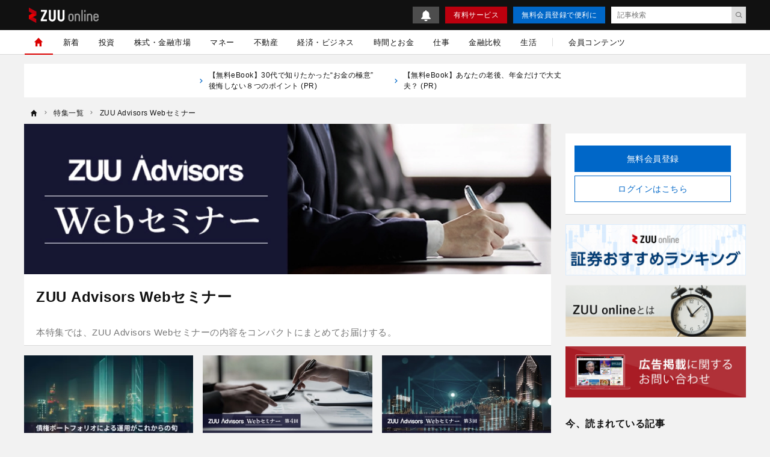

--- FILE ---
content_type: text/html; charset=UTF-8
request_url: https://zuuonline.com/features/zuu_advisors_web_seminar
body_size: 16297
content:
<!DOCTYPE html><html lang="ja"><head prefix="og: http://ogp.me/ns# fb: http://ogp.me/ns/fb# article: http://ogp.me/ns/article#"><style>.async-hide {opacity: 0 !important}</style><script type="text/javascript">
(function (a, s, y, n, c, h, i, d, e) {
s.className += ' ' + y;
    h.end = i = function () { s.className = s.className.replace(RegExp(' ?' + y), '') };
    (a[n] = a[n] || []).hide = h; setTimeout(function () { i(); h.end = null }, c);
})(window, document.documentElement, 'async-hide', 'dataLayer', 4000, { 'GTM-N8RMNFT': true });
</script><script type="text/javascript">
(function(w,d,s,l,i){w[l]=w[l]||[];w[l].push({'gtm.start':new Date().getTime(),event:'gtm.js'});var f=d.getElementsByTagName(s)[0],j=d.createElement(s),dl=l!='dataLayer'?'&l='+l:'';j.async=true;j.src='https://www.googletagmanager.com/gtm.js?id='+i+dl;f.parentNode.insertBefore(j,f);})(window,document,'script','dataLayer','GTM-N8RMNFT');
</script><meta charset="utf-8"><meta http-equiv="X-UA-Compatible" content="IE=edge"><meta http-equiv="x-dns-prefetch-control" content="on"><meta name="viewport" content="width=device-width,initial-scale=1"><meta name="description" content="本特集では、ZUU Advisors Webセミナーの内容をコンパクトにまとめてお届けする。 |1ページ目"><meta name="keywords" content="ZUU online,ズー,経済,金融,株式,為替,富裕層,資産運用,保険,不動産,相続,事業承継,海外移住,ZOO,ZUU"><meta name="author" content="ZUU online 編集部"><meta name="referrer" content="no-referrer-when-downgrade"><meta property="fb:app_id" content="103648830348049"><meta property="fb:pages" content="268873869898517"><meta property="og:type" content="article"><meta property="og:site_name" content="ZUU online"><meta property="og:title" content="特集「ZUU Advisors Webセミナー」 | ZUU online"><meta property="og:url" content="/features/zuu_advisors_web_seminar"><meta property="og:image" content="https://cdn.zuuonline.com/assets/images/ogp.jpg"><meta property="og:description" content="本特集では、ZUU Advisors Webセミナーの内容をコンパクトにまとめてお届けする。 |1ページ目"><meta name="twitter:card" content="summary_large_image"><meta name="twitter:site" content="ZUU online"><meta name="twitter:creator" content="ZUU online 編集部"><meta name="twitter:title" content="特集「ZUU Advisors Webセミナー」 | ZUU online"><meta name="twitter:description" content="本特集では、ZUU Advisors Webセミナーの内容をコンパクトにまとめてお届けする。 |1ページ目"><meta name="twitter:image:src" content="https://cdn.zuuonline.com/assets/images/ogp.jpg"><link rel="alternate" type="application/rss+xml" title="RSS" href="/rss/"><title>特集「ZUU Advisors Webセミナー」 | ZUU online</title><meta name="robots" content="index, follow"><link rel="preload" as="font" type="font/woff2" crossorigin="anonymous" href="https://cdn.zuuonline.com/assets/fonts/iconfonts.woff2?73b9ad34fcc1fc1be26001cba70a0a59"><link rel="apple-touch-icon" sizes="180x180" href="https://cdn.zuuonline.com/assets/icons/apple-touch-icon.png"><link rel="icon" type="image/png" sizes="32x32" href="https://cdn.zuuonline.com/assets/icons/favicon-32x32.png"><link rel="icon" type="image/png" sizes="16x16" href="https://cdn.zuuonline.com/assets/icons/favicon-16x16.png"><link rel="shortcut icon" type="image/x-icon" href="https://cdn.zuuonline.com/assets/icons/favicon.ico"><link rel="manifest" href="https://cdn.zuuonline.com/assets/icons/manifest.json"><link rel="mask-icon" href="https://cdn.zuuonline.com/assets/icons/safari-pinned-tab.svg" color="#ed0000"><meta name="msapplication-TileColor" content="#ffffff"><meta name="msapplication-TileImage" content="https://cdn.zuuonline.com/assets/icons/mstile-144x144.png"><meta name="msapplication-config" content="https://cdn.zuuonline.com/assets/icons/browserconfig.xml"><meta name="theme-color" content="#ffffff"><script type="text/javascript">

window.ace = JSON.parse("{\"appVersion\":\"\",\"isAndroid\":false,\"isAndroidApp\":false,\"isApp\":false,\"isGoogleBot\":false,\"isIOS\":false,\"isIPad\":false,\"isIPhone\":false,\"isIosApp\":false,\"isMobile\":false,\"isTablet\":false}");


var aceDispatcher = {
  data: [],
  add: function(s, arg) {
    aceDispatcher.data.push(
      {name: s, value: arg}
    );
  },
};
window.aceDispatcher = aceDispatcher;


window.aceDispatcher.add('getUserDevice', JSON.parse("{\"appVersion\":\"\",\"isAndroid\":false,\"isAndroidApp\":false,\"isApp\":false,\"isGoogleBot\":false,\"isIOS\":false,\"isIPad\":false,\"isIPhone\":false,\"isIosApp\":false,\"isMobile\":false,\"isTablet\":false}"));
</script><link href="https://cdn.zuuonline.com/assets/css/app.css?e731375ffaf5aad762f5e85081a579356100a73e" rel="stylesheet" type="text/css"> <script type="text/javascript" src="https://ats-wrapper.privacymanager.io/ats-modules/c33c0a88-858e-41c6-b5a5-696257143a65/ats.js"></script></head><body id="zuuonline"><noscript><iframe src="https://www.googletagmanager.com/ns.html?id=GTM-N8RMNFT" height="0" width="0" style="display:none;visibility:hidden"></iframe></noscript><div class="l-container"><header class="header-section js-header"><div class="inner"><div id="brand_logo" class="brandLogo"><a href="https://zuuonline.com/"><img src="https://cdn.zuuonline.com/assets/images/media_logo.svg" alt="ZUU online" width="116" height="25"><span class="_screenreader">ZUU online</span></a></div><button id="header_hamburger" class="header-hamburger-button js-menu-button _show-dt" type="button"><i class="icons-close close"></i><i class="icons-hamburger hamburger"></i></button><div class="btn-small-list"><a id="zo_header_small_bell" class="btn-small-bell" href="/notifications"><img src="https://cdn.zuuonline.com/assets/images/icon_bell.svg" alt="お知らせ"></a><a id="zo_header_guide_paid_service" class="btn-small -primary _hidden-dt" href="/members">有料サービス</a><a id="zo_header_free_registration" class="btn-small -secondary" href="/auth/signup">無料会員登録で便利に</a><form class="header-article-search" action="/articles/search" method="GET" autocomplete="off"><input type="text" name="q" placeholder="記事検索" value=""><button id="btn_search_submit" type="submit"><i class="icons-search"></i></button></form></div></div></header><div class="overlay-search-box js-overlay-search-box"><div class="inner"><form class="header-search-box" action="/articles/search" method="GET" autocomplete="off"><input class="input" type="text" name="q" placeholder="キーワードを入力" value=""><button class="button" type="submit"><i class="icons-search"></i></button></form></div></div><nav class="global-navigation js-global-navigation"><div class="fixedBox"><div class="wrapper"><ul class="global-navigation-categories -root"><li class="heading _show-dt"><div class="btn-small-list -sp"><a id="zo_header_pay_registration" class="btn-small -primary -members" href="/members">有料サービス</a><a id="authLoginMobile" class="btn-small -secondary" href="/auth/login">ログイン</a></div></li><li class="heading searchbox"><form class="_mb-24 hbgmenu" action="/articles/search" method="GET" autocomplete="off"><div class="search-box"><input name="q" type="text" size="1" placeholder="キーワードを入力" value=""><button type="submit" size="1"><i class="icons-search"></i></button></div></form></li>
<li class="category -home -single _hidden-dt -active"> <a id="globalNavigationHome" class="link" href="/"> <i class="icons-home"></i> <i class="icons-chevron-right _show-dt"></i> </a></li>
<li class="category"> <a id="globalNavigationNew" class="link" href="/index/new">新着</a></li>
<li class="class _show-dt">カテゴリ</li>
<li class="category"> <a id="globalNavigationInvestment" class="link" href="/categories/investment">投資</a>
<div class="categories">
<ul class="global-navigation-categories -children">
    <li class="category"><a id="globalNavigationInvestmentStart" class="link" href="/categories/investment-start">投資始め方</a></li>
    <li class="category"><a id="globalNavigationInvestmentBasic" class="link" href="/categories/investment-basic">投資初心者</a></li>
    <li class="category"><a id="globalNavigationInvestmentColumn" class="link" href="/categories/investment-column">市況</a></li>
</ul>
</div>
</li>
<li class="category"> <a id="globalNavigationMarket" class="link" href="/categories/market">株式・金融市場</a>
<div class="categories">
<ul class="global-navigation-categories -children">
    <li class="category"><a id="globalNavigationMarketZuuNews" class="link" href="/categories/zuu-news">ニュース</a>
    </li>
    <li class="category"><a id="globalNavigationMarketOutlook" class="link" href="/categories/market-outlook">株式相場・株式レポート</a></li>
    <li class="category"><a id="globalNavigationMarketAnalysis" class="link" href="/categories/market-analysis">株価・株式市場</a></li>
</ul>
</div>
</li>
<li class="category"> <a id="globalNavigationWealthManagement" class="link" href="/categories/wealth-management">マネー</a>
<div class="categories">
<ul class="global-navigation-categories -children">
    <li class="category"><a id="globalNavigationWealthManagementMoneyValue" class="link" href="/categories/money-value">節約・節税・株式優待</a></li>
    <li class="category"><a id="globalNavigationWealthManagementLoan" class="link" href="/categories/loan">住宅ローン・カードローン</a></li>
    <li class="category"><a id="globalNavigationWealthManagementMoneyPrepare" class="link" href="/categories/money-prepare">年金、退職金、保険</a></li>
    <li class="category"><a id="globalNavigationWealthManagementSouzoku" class="link" href="/categories/souzoku">遺産相続・事業承継</a></li>
    <li class="category"><a id="globalNavigationWealthManagementMoneySave" class="link" href="/categories/money-save">貯金・クレジットカード</a></li>
    <li class="category"><a id="globalNavigationWealthManagementIncomeDeducation" class="link" href="/categories/income-deduction">所得控除</a></li>
</ul>
</div>
</li>
<li class="category"> <a id="globalNavigationProperty" class="link" href="/categories/property">不動産</a>
<div class="categories">
<ul class="global-navigation-categories -children">
    <li class="category"><a id="globalNavigationPropertyRealestateTrade" class="link" href="/categories/realestate-trade">戸建・マンション</a></li>
    <li class="category"><a id="globalNavigationPropertyRealestateInvestment" class="link" href="/categories/realestate-investment">不動産投資</a></li>
    <li class="category"><a id="globalNavigationPropertyOverseasRealEstate" class="link" href="/categories/overseas-real-estate">海外不動産投資</a></li>
</ul>
</div>
</li>
<li class="category"> <a id="globalNavigationBusinessEconomy" class="link" href="/categories/business-economy">経済・ビジネス</a>
<div class="categories">
<ul class="global-navigation-categories -children">
    <li class="category"><a id="globalNavigationBusinessEconomyJapan" class="link" href="/categories/japan">日本経済</a></li>
    <li class="category"><a id="globalNavigationBusinessEconomyChinaKorea" class="link" href="/categories/china-korea">中国経済</a></li>
    <li class="category"><a id="globalNavigationBusinessEconomyEuropeUsa" class="link" href="/categories/europe-usa">欧米</a></li>
    <li class="category"><a id="globalNavigationBusinessEconomyWorld" class="link" href="/categories/world">世界経済</a></li>
    <li class="category"><a id="globalNavigationBusinessEconomyRealEstateTech" class="link" href="/categories/real-estate-tech">不動産テック</a></li>
    <li class="category"><a id="globalNavigationBusinessEconomyFintech" class="link" href="/categories/fintech">FinTech</a></li>
</ul>
</div>
</li>
<li class="category -single"> <a id="globalNavigationTime" class="link" href="/categories/time">時間とお金</a></li>
<li class="category"> <a id="globalNavigation" class="link" href="/categories/career">仕事</a>
<div class="categories">
<ul class="global-navigation-categories -children">
    <li class="category"><a id="globalNavigationTimeCareerWorkplace" class="link" href="/categories/career-workplace">職場</a></li>
    <li class="category"><a id="globalNavigationTimeCareerChange" class="link" href="/categories/career-change">転職</a></li>
    <li class="category"><a id="globalNavigationTimeCareerEducation" class="link" href="/categories/career-education">教育</a></li>
    <li class="category"><a id="globalNavigationTimeCareerGlobal" class="link" href="/categories/career-global">海外</a></li>
</ul>
</div>
</li>
<li class="category"> <a id="globalNavigationMarket" class="link" href="/finance-comparison/securities">金融比較</a>
<div class="categories">
<ul class="global-navigation-categories -children">
    <li class="category"><a id="globalNavigationFdbSecaccount" class="link" href="/finance-comparison/securities">証券口座</a></li>
</ul>
</div>
</li>
<li class="category"> <a id="globalNavigationExecutiveLife" class="link" href="/categories/executive-life">生活</a>
<div class="categories">
<ul class="global-navigation-categories -children">
    <li class="category"><a id="globalNavigationExecutiveLifeLifeCulture" class="link" href="/categories/life-culture">文化</a></li>
    <li class="category"><a id="globalNavigationExecutiveLifePeople" class="link" href="/categories/people">人材</a></li>
    <li class="category"><a id="globalNavigationExecutiveLifeHealthCare" class="link" href="/categories/health-care">健康</a></li>
</ul>
</div>
</li><!-- 現状セミナーを開催しておらず、コンテンツのない動線があることがUX的に良くないため、非表示 --><!-- li.partition._hidden-dt --><!-- li.category.seminar --><!--   a#globalNavigationSearchSeminar.link href="/seminars" セミナーを探す

--><li class="partition _hidden-dt"></li><li class="category -single"><a id="globalNavigationMemberContent" class="link" href="/members/standard">会員コンテンツ</a></li><li class="class _show-dt">ヘルプ</li><li class="category _show-dt"><a class="link notice" href="/notifications">お知らせ<span class="badge badge-new">NEW</span></a></li><li class="category _show-dt"><a class="link" href="/contents/help">ヘルプ</a></li><li class="category _show-dt"><a class="link" href="/contact">お問い合わせ</a></li><li class="social _show-dt"><ul class="social-buttons -large"><li class="button"><a class="link" href="https://www.facebook.com/zuuonline"><i class="icons-facebook"></i></a></li><li class="button"><a class="link" href="https://twitter.com/ZUU_ONLINE"><i class="icons-twitter"></i></a></li><li class="button"><a class="link" href="http://feedly.com/i/subscription/feed/http://zuuonline.com/feed"><i class="icons-feedly"></i></a></li><li class="button"><a class="link" href="https://line.me/R/ti/p/%40oa-zuuonline"><i class="icons-line"></i></a></li></ul></li></ul></div></div></nav><div class="global-navigation-space"></div><ul class="text-links">


<li class="_hidden-ls">
      <a href="https://dear-reicious-online.jp/contents/ebook01?utm_source=text">
<i class="icons-chevron-right"></i>【無料eBook】30代で知りたかった“お金の極意” 後悔しない８つのポイント (PR) 
　　</a>
</li>

<li class="_hidden-ls">
      <a href="https://dear-reicious-online.jp/contents/ebook04?utm_source=text">
<i class="icons-chevron-right"></i>【無料eBook】あなたの老後、年金だけで大丈夫？ (PR) 
　　</a>
</li>

</ul><ol class="breadcrumb-navigation" itemscope itemtype="http://schema.org/BreadcrumbList"><li class="crumb" itemprop="itemListElement" itemscope itemtype="http://schema.org/ListItem"><a itemprop="item" href="/"><i class="icons-home"></i><div class="home" itemprop="name">TOP</div></a><meta itemprop="position" content="1"></li><li class="crumb " itemprop="itemListElement" itemscope itemtype="http://schema.org/ListItem"><i class="icons-chevron-right"></i><a itemprop="item" href="/features"><span itemprop="name">特集一覧</span></a><meta itemprop="position" content="2"></li><li class="crumb " itemprop="itemListElement" itemscope itemtype="http://schema.org/ListItem"><i class="icons-chevron-right"></i><a itemprop="item" href="/features/zuu_advisors_web_seminar"><span itemprop="name">ZUU Advisors Webセミナー</span></a><meta itemprop="position" content="3"></li></ol><div class="l-wrap"><div class="l-main"><main><input type="hidden" name="_csrf" value="DxpLh7Frid9zBoUG7uSqtIz4yu2xmeRqzDdubyHi2sVFvOpj6760RmYz3bKfkIpnRi0y4oMLXmfxd3T9lLntGm8BVLVUFvcDFjqGXRUSJCCLRjrex6qx9Hd2Drf164BJ"><div class="title-box -main"><div class="inner"><div class="thumbnail"><img class="lazy" src="[data-uri]" data-src="https://cdn.zuuonline.com/770/220/FefiweIoPJskoUsWVormeLVWTwJCbCxY/4c91f7b4-febe-4d5d-9ba4-27a0b19c78f0.jpg" width="770" height="220" alt="5分で分かる「ヘッジファンド投資」" /></div><div class="body"><div class="heading"><h1 class="title">ZUU Advisors Webセミナー</h1></div><div class="description">本特集では、ZUU Advisors Webセミナーの内容をコンパクトにまとめてお届けする。</div></div></div></div><section><h2 class="_screenreader">記事一覧</h2><div class="responsive-article-list"><article class="card-box"><a class="inner" href="/archives/253520"><div class="thumbnail"><img class="lazy" src="[data-uri]" data-src="https://cdn.zuuonline.com/350/233/JfVACKhLhHoymNyIDdCqdKHheusbGhjX/a76d4371-8bff-44b6-ad1d-380911755b56.png" width="350" height="233" data-srcset="https://cdn.zuuonline.com/350/233/JfVACKhLhHoymNyIDdCqdKHheusbGhjX/a76d4371-8bff-44b6-ad1d-380911755b56.png 1x,https://cdn.zuuonline.com/700/466/JfVACKhLhHoymNyIDdCqdKHheusbGhjX/a76d4371-8bff-44b6-ad1d-380911755b56.png 2x,https://cdn.zuuonline.com/1400/932/JfVACKhLhHoymNyIDdCqdKHheusbGhjX/a76d4371-8bff-44b6-ad1d-380911755b56.png 4x" alt="Metropolis in the distant future with towering skyscrapers reaching toward the sky. " /></div><div class="body"><h3 class="title">債券ポートフォリオによる運用がこれからの旬 ―― さらなるパフォーマンスを目指す「レバレッジ債券」のスキームとは？</h3><div class="article-info-list"><div class="datetime"><i class="icons-time"></i>2023/05/24</div></div></div></a><button class="js-article-clip clip-btn " data-js-article-id="253520"><i class="icons-attach"></i><div class="number">9</div></button></article><article class="card-box"><a class="inner" href="/archives/243412"><div class="thumbnail"><img class="lazy" src="[data-uri]" data-src="https://cdn.zuuonline.com/350/233/nEtPrddvenxDKrtXjhVEMbvUlmGBedtl/72afec32-ac06-4658-b934-a850f0529391.jpg" width="350" height="233" data-srcset="https://cdn.zuuonline.com/350/233/nEtPrddvenxDKrtXjhVEMbvUlmGBedtl/72afec32-ac06-4658-b934-a850f0529391.jpg 1x,https://cdn.zuuonline.com/700/466/nEtPrddvenxDKrtXjhVEMbvUlmGBedtl/72afec32-ac06-4658-b934-a850f0529391.jpg 2x,https://cdn.zuuonline.com/1400/932/nEtPrddvenxDKrtXjhVEMbvUlmGBedtl/72afec32-ac06-4658-b934-a850f0529391.jpg 4x" alt="何をどれくらい持つ？ ―― 長期資産運用戦略、成功の鍵は資産ポートフォリオのクォリティ" /></div><div class="body"><h3 class="title">何をどれくらい持つ？ ―― 長期資産運用戦略、成功の鍵は資産ポートフォリオのクォリティ</h3><div class="article-info-list"><div class="datetime"><i class="icons-time"></i>2022/12/27</div></div></div></a><button class="js-article-clip clip-btn " data-js-article-id="243412"><i class="icons-attach"></i><div class="number">9</div></button></article><article class="card-box"><a class="inner" href="/archives/242777"><div class="thumbnail"><img class="lazy" src="[data-uri]" data-src="https://cdn.zuuonline.com/350/233/EKJLxStewytNIDJcdEaJYoLrgZyUcZsi/22fcbb2e-a11c-4d4f-9c21-b120b65aa995.jpg" width="350" height="233" data-srcset="https://cdn.zuuonline.com/350/233/EKJLxStewytNIDJcdEaJYoLrgZyUcZsi/22fcbb2e-a11c-4d4f-9c21-b120b65aa995.jpg 1x,https://cdn.zuuonline.com/700/466/EKJLxStewytNIDJcdEaJYoLrgZyUcZsi/22fcbb2e-a11c-4d4f-9c21-b120b65aa995.jpg 2x,https://cdn.zuuonline.com/1400/932/EKJLxStewytNIDJcdEaJYoLrgZyUcZsi/22fcbb2e-a11c-4d4f-9c21-b120b65aa995.jpg 4x" alt="海外プライベートバンクの十八番は個別債券投資　担当者を見極める3つのポイントとは" /></div><div class="body"><h3 class="title">海外プライベートバンクの十八番は個別債券投資　担当者を見極める3つのポイントとは</h3><div class="article-info-list"><div class="datetime"><i class="icons-time"></i>2022/12/02</div></div></div></a><button class="js-article-clip clip-btn " data-js-article-id="242777"><i class="icons-attach"></i><div class="number">11</div></button></article><article class="card-box"><a class="inner" href="/archives/242678"><div class="thumbnail"><img class="lazy" src="[data-uri]" data-src="https://cdn.zuuonline.com/350/233/hVgWEJxuThnUTOHihiRVDRrKPKVKSKDL/b2a258be-b993-40b8-858f-53b53f3a09e8.jpg" width="350" height="233" alt="超富裕層のポートフォリオ構築例おすすめ3選　バランス型ファンド／個別債券／マンデート" data-srcset="https://cdn.zuuonline.com/350/233/hVgWEJxuThnUTOHihiRVDRrKPKVKSKDL/b2a258be-b993-40b8-858f-53b53f3a09e8.jpg 1x,https://cdn.zuuonline.com/700/466/hVgWEJxuThnUTOHihiRVDRrKPKVKSKDL/b2a258be-b993-40b8-858f-53b53f3a09e8.jpg 2x,https://cdn.zuuonline.com/1400/932/hVgWEJxuThnUTOHihiRVDRrKPKVKSKDL/b2a258be-b993-40b8-858f-53b53f3a09e8.jpg 4x" /></div><div class="body"><h3 class="title">超富裕層のポートフォリオ構築例おすすめ3選　バランス型ファンド／個別債券／マンデート</h3><div class="article-info-list"><div class="datetime"><i class="icons-time"></i>2022/11/25</div></div></div></a><button class="js-article-clip clip-btn " data-js-article-id="242678"><i class="icons-attach"></i><div class="number">8</div></button></article><article class="card-box"><a class="inner" href="/archives/241304"><div class="thumbnail"><img class="lazy" src="[data-uri]" data-src="https://cdn.zuuonline.com/350/233/DVOSReQrZmeLgEQLRPRzYmiPNLnEOwOw/9aa7e993-a2c3-4634-8208-cbde08432a98.jpg" width="350" height="233" data-srcset="https://cdn.zuuonline.com/350/233/DVOSReQrZmeLgEQLRPRzYmiPNLnEOwOw/9aa7e993-a2c3-4634-8208-cbde08432a98.jpg 1x,https://cdn.zuuonline.com/700/466/DVOSReQrZmeLgEQLRPRzYmiPNLnEOwOw/9aa7e993-a2c3-4634-8208-cbde08432a98.jpg 2x,https://cdn.zuuonline.com/1400/932/DVOSReQrZmeLgEQLRPRzYmiPNLnEOwOw/9aa7e993-a2c3-4634-8208-cbde08432a98.jpg 4x" alt="5分で分かる「ヘッジファンド投資」" /></div><div class="body"><h3 class="title">5分で分かる「ヘッジファンド投資」</h3><div class="article-info-list"><div class="datetime"><i class="icons-time"></i>2022/10/27</div></div></div></a><button class="js-article-clip clip-btn " data-js-article-id="241304"><i class="icons-attach"></i><div class="number">7</div></button></article></div></section><nav class="pager-box"><ul class="pager-navigation"><li class="item -active"><a href="/features/zuu_advisors_web_seminar">1</a></li></ul></nav><div class="heading-text">特集をタグから探す</div><div class="tag-list search-tag"><a class="tag" href="/features/tags/wealthy-class">富裕層</a><a class="tag" href="/features/tags/stock-investment">株式投資</a><a class="tag" href="/features/tags/interview">インタビュー</a><a class="tag" href="/features/tags/business-cap">「事業資本」</a><a class="tag" href="/features/tags/famous-investors">著名投資家</a><a class="tag" href="/features/tags/human-capital">「人的資本」</a><a class="tag" href="/features/tags/china">中国</a><a class="tag" href="/features/tags/real-estate-investment">不動産投資</a><a class="tag" href="/features/tags/technology">テクノロジー</a><a class="tag" href="/features/tags/tax-payment-and-saving">納税・節税</a><a class="tag" href="/features/tags/finance-cap">「金融資本」</a><a class="tag" href="/features/tags/expert-interview">専門家インタビュー</a><a class="tag" href="/features/tags/life">ライフ</a><a class="tag" href="/features/tags/loan">ローン</a><a class="tag" href="/features/tags/market">マーケット</a><a class="tag" href="/features/tags/retirement-funds">老後資金</a><a class="tag" href="/features/tags/covid_19">新型コロナウイルス</a><a class="tag" href="/features/tags/inheritance">相続</a><a class="tag" href="/features/tags/america">アメリカ</a><a class="tag" href="/features/tags/brand-selection">銘柄選び</a></div><section><div class="h3 h3-index">今、読まれている記事</div><div class="access-ranking-panel js-access-ranking-panel"><div class="access-ranking-panel-tabs"><button class="tab" data-js-target="Daily">DAILY</button><button class="tab" data-js-target="Weekly">WEEKLY</button><button class="tab" data-js-target="Monthly">MONTHLY</button></div><div class="access-ranking-panel-article-list" data-js-name="Daily"><div class="card-list"><div class="card-box"><a class="inner" href="/archives/300604"><div class="thumbnail"><img class="lazy" src="[data-uri]" data-src="https://prd-cdn-zuuonline.storage.googleapis.com/images/oRlOyJsmyfRXprZBlGOjxGeRbdJszEGt/e934fcd6-50c7-4941-a44a-242f523772d7.jpg"><div class="rank -rank-1">1</div></div><div class="body"><h3 class="title">【20世紀名車】初代セリカの最後を飾った限定車。アメリカンな味わいと豪快な走りが融合した「ブラックセリカ」の魅力世界</h3><div class="article-info-list"><div class="datetime"><i class="icons-time"></i>2026/01/21</div></div></div></a></div><div class="card-box"><a class="inner" href="/archives/300621"><div class="thumbnail"><img class="lazy" src="[data-uri]" data-src="https://prd-cdn-zuuonline.storage.googleapis.com/images/wdlBgpQulRLVIujuwEuSHGruYZYYDvAm/eb3afee7-7892-471b-86e5-9a80d57d1259.jpg"><div class="rank -rank-2">2</div></div><div class="body"><h3 class="title">【2026年の金利と為替を読み解く】長期化する円安局面で富裕層が外貨預金で「利」を稼ぐ戦略</h3><div class="article-info-list"><div class="datetime"><i class="icons-time"></i>2026/01/21</div></div></div></a></div><div class="card-box"><a class="inner" href="/archives/300629"><div class="thumbnail"><img class="lazy" src="[data-uri]" data-src="https://prd-cdn-zuuonline.storage.googleapis.com/images/fnAMNyuaYYjYXksLjFKFVPMVvDkOfkQx/36d2eca8-39fb-4761-a96c-c27c01873ba2.jpg"><div class="rank -rank-3">3</div></div><div class="body"><h3 class="title">米ドル／円 ―― 選挙前に利食いをしておこうという動きは強まりそうだ</h3><div class="article-info-list"><div class="datetime"><i class="icons-time"></i>2026/01/20</div></div></div></a></div><div class="card-box"><a class="inner" href="/archives/300625"><div class="thumbnail"><img class="lazy" src="[data-uri]" data-src="https://prd-cdn-zuuonline.storage.googleapis.com/images/LiEfWhVdhVytAKgsLIrqabAZSIWGkRud/85433ec1-dc0c-4c74-a9ec-401c3cf932c0.png"><div class="rank -rank-4">4</div></div><div class="body"><h3 class="title">解散・総選挙は追い風？防衛・造船関連銘柄 ―― 日本株投資戦略</h3><div class="article-info-list"><div class="datetime"><i class="icons-time"></i>2026/01/20</div></div></div></a></div><div class="card-box"><a class="inner" href="/archives/300607"><div class="thumbnail"><img class="lazy" src="[data-uri]" data-src="https://prd-cdn-zuuonline.storage.googleapis.com/images/fsQyTouOZsgwEllLiRlIIejzWqHODvFj/3aa0e78b-e99b-4968-8d83-c2730baa8a02.jpg"><div class="rank -rank-5">5</div></div><div class="body"><h3 class="title">確定拠出年金で、投資信託と金銭信託等の割合が過去最高に</h3><div class="article-info-list"><div class="datetime"><i class="icons-time"></i>2026/01/20</div></div></div></a></div></div><div class="card-list"><div class="card-box"><a class="inner" href="/archives/300505"><div class="thumbnail"><img class="lazy" src="[data-uri]" data-src="https://prd-cdn-zuuonline.storage.googleapis.com/images/JUgkinqBBjYprVsJpXeEsRsuKrluPaju/9936991c-d513-4f99-b0a3-c5a725e44c08.jpg"><div class="rank -rank-6">6</div></div><div class="body"><h3 class="title">先延ばししてしまうのは、能力ではなく幻想の問題</h3><div class="article-info-list"><div class="datetime"><i class="icons-time"></i>2026/01/21</div></div></div></a></div><div class="card-box"><a class="inner" href="/archives/300539"><div class="thumbnail"><img class="lazy" src="[data-uri]" data-src="https://prd-cdn-zuuonline.storage.googleapis.com/images/PkpNtGuzvvcKSPTDGmtlMtWjVzMbVZfx/0f348a44-54de-4209-a779-9291f71401a1.jpg"><div class="rank -rank-7">7</div></div><div class="body"><h3 class="title">“メイド・イン・USA”トヨタ車の2026年からの日本導入を検討開始</h3><div class="article-info-list"><div class="datetime"><i class="icons-time"></i>2026/01/16</div></div></div></a></div><div class="card-box"><a class="inner" href="/archives/300630"><div class="thumbnail"><img class="lazy" src="[data-uri]" data-src="https://prd-cdn-zuuonline.storage.googleapis.com/images/eSNjcxUIbhiYduoNfSAjsgaAfpoivrQi/c0ca2c2b-9602-4c3f-b8d3-a9af6f6632f5.jpg"><div class="rank -rank-8">8</div></div><div class="body"><h3 class="title">東京・大阪のオフィス市場予測（2026年1月）</h3><div class="article-info-list"><div class="datetime"><i class="icons-time"></i>2026/01/21</div></div></div></a></div><div class="card-box"><a class="inner" href="/archives/300628"><div class="thumbnail"><img class="lazy" src="[data-uri]" data-src="https://prd-cdn-zuuonline.storage.googleapis.com/images/dlagwaErJdVppzKNAGUJQQgsXmqfFVMj/e5c0c222-a452-43b8-a09f-23e30aa15e2b.jpg"><div class="rank -rank-9">9</div></div><div class="body"><h3 class="title">米ドル／円 ―― 戦略的には押し目買い、介入期待のショートを振ることはリスキーだと考えている</h3><div class="article-info-list"><div class="datetime"><i class="icons-time"></i>2026/01/20</div></div></div></a></div><div class="card-box"><a class="inner" href="/archives/300631"><div class="thumbnail"><img class="lazy" src="[data-uri]" data-src="https://prd-cdn-zuuonline.storage.googleapis.com/images/rss_feeds/11/MRb1xE590SG2KWiI14qcq5yEwUDb4sw3.jpg"><div class="rank -rank-10">10</div></div><div class="body"><h3 class="title">FX/為替「ドル/円今日の予想」 外為どっとコム トゥデイ 2026年1月21日号</h3><div class="article-info-list"><div class="datetime"><i class="icons-time"></i>2026/01/21</div></div></div></a></div></div></div><div class="access-ranking-panel-article-list" data-js-name="Weekly"><div class="card-list"><div class="card-box"><a class="inner" href="/archives/300554"><div class="thumbnail"><img class="lazy" src="[data-uri]" data-src="https://prd-cdn-zuuonline.storage.googleapis.com/images/oUHZuxqzMhKHXvesYcfuyaMErMfdzvBH/6014d586-7155-4434-94e6-c471b20da8ab.jpg"><div class="rank -rank-1">1</div></div><div class="body"><h3 class="title">2026年、NISAはどう変わる ? 「新政権」で気になる税制大綱の行方</h3><div class="article-info-list"><div class="datetime"><i class="icons-time"></i>2026/01/14</div></div></div></a></div><div class="card-box"><a class="inner" href="/archives/300539"><div class="thumbnail"><img class="lazy" src="[data-uri]" data-src="https://prd-cdn-zuuonline.storage.googleapis.com/images/PkpNtGuzvvcKSPTDGmtlMtWjVzMbVZfx/0f348a44-54de-4209-a779-9291f71401a1.jpg"><div class="rank -rank-2">2</div></div><div class="body"><h3 class="title">“メイド・イン・USA”トヨタ車の2026年からの日本導入を検討開始</h3><div class="article-info-list"><div class="datetime"><i class="icons-time"></i>2026/01/16</div></div></div></a></div><div class="card-box"><a class="inner" href="/archives/300604"><div class="thumbnail"><img class="lazy" src="[data-uri]" data-src="https://prd-cdn-zuuonline.storage.googleapis.com/images/oRlOyJsmyfRXprZBlGOjxGeRbdJszEGt/e934fcd6-50c7-4941-a44a-242f523772d7.jpg"><div class="rank -rank-3">3</div></div><div class="body"><h3 class="title">【20世紀名車】初代セリカの最後を飾った限定車。アメリカンな味わいと豪快な走りが融合した「ブラックセリカ」の魅力世界</h3><div class="article-info-list"><div class="datetime"><i class="icons-time"></i>2026/01/21</div></div></div></a></div><div class="card-box"><a class="inner" href="/archives/300538"><div class="thumbnail"><img class="lazy" src="[data-uri]" data-src="https://prd-cdn-zuuonline.storage.googleapis.com/images/GGDkmYAAHrGiugIStHBhaiqiBPDFkIbw/9b12a7c9-f80b-4570-a6a2-d371aa2ea65c.jpg"><div class="rank -rank-4">4</div></div><div class="body"><h3 class="title">【日本車黄金時代】「1991 マツダ・アンフィニRX-7（FD3S型）」は理想を究めたロータリーロケット。徹底した軽量設計が圧倒の速さを生んだ</h3><div class="article-info-list"><div class="datetime"><i class="icons-time"></i>2026/01/15</div></div></div></a></div><div class="card-box"><a class="inner" href="/archives/300625"><div class="thumbnail"><img class="lazy" src="[data-uri]" data-src="https://prd-cdn-zuuonline.storage.googleapis.com/images/LiEfWhVdhVytAKgsLIrqabAZSIWGkRud/85433ec1-dc0c-4c74-a9ec-401c3cf932c0.png"><div class="rank -rank-5">5</div></div><div class="body"><h3 class="title">解散・総選挙は追い風？防衛・造船関連銘柄 ―― 日本株投資戦略</h3><div class="article-info-list"><div class="datetime"><i class="icons-time"></i>2026/01/20</div></div></div></a></div></div><div class="card-list"><div class="card-box"><a class="inner" href="/archives/300629"><div class="thumbnail"><img class="lazy" src="[data-uri]" data-src="https://prd-cdn-zuuonline.storage.googleapis.com/images/fnAMNyuaYYjYXksLjFKFVPMVvDkOfkQx/36d2eca8-39fb-4761-a96c-c27c01873ba2.jpg"><div class="rank -rank-6">6</div></div><div class="body"><h3 class="title">米ドル／円 ―― 選挙前に利食いをしておこうという動きは強まりそうだ</h3><div class="article-info-list"><div class="datetime"><i class="icons-time"></i>2026/01/20</div></div></div></a></div><div class="card-box"><a class="inner" href="/archives/300621"><div class="thumbnail"><img class="lazy" src="[data-uri]" data-src="https://prd-cdn-zuuonline.storage.googleapis.com/images/wdlBgpQulRLVIujuwEuSHGruYZYYDvAm/eb3afee7-7892-471b-86e5-9a80d57d1259.jpg"><div class="rank -rank-7">7</div></div><div class="body"><h3 class="title">【2026年の金利と為替を読み解く】長期化する円安局面で富裕層が外貨預金で「利」を稼ぐ戦略</h3><div class="article-info-list"><div class="datetime"><i class="icons-time"></i>2026/01/21</div></div></div></a></div><div class="card-box"><a class="inner" href="/archives/300607"><div class="thumbnail"><img class="lazy" src="[data-uri]" data-src="https://prd-cdn-zuuonline.storage.googleapis.com/images/fsQyTouOZsgwEllLiRlIIejzWqHODvFj/3aa0e78b-e99b-4968-8d83-c2730baa8a02.jpg"><div class="rank -rank-8">8</div></div><div class="body"><h3 class="title">確定拠出年金で、投資信託と金銭信託等の割合が過去最高に</h3><div class="article-info-list"><div class="datetime"><i class="icons-time"></i>2026/01/20</div></div></div></a></div><div class="card-box"><a class="inner" href="/archives/300504"><div class="thumbnail"><img class="lazy" src="[data-uri]" data-src="https://prd-cdn-zuuonline.storage.googleapis.com/images/EJuLnXZAqsYkdKQPUyBtsybGkVRsJhbO/31095f36-aac1-4c48-8f16-0077baaf1b2a.jpg"><div class="rank -rank-9">9</div></div><div class="body"><h3 class="title">仕事が速い人は、記憶を使わない</h3><div class="article-info-list"><div class="datetime"><i class="icons-time"></i>2026/01/20</div></div></div></a></div><div class="card-box"><a class="inner" href="/archives/300503"><div class="thumbnail"><img class="lazy" src="[data-uri]" data-src="https://prd-cdn-zuuonline.storage.googleapis.com/images/UqgmmpAHQVHLFAeXJKkgnFMZqFTwoEjY/b06997e4-b29d-44d9-8252-8469a8f3a8e2.jpg"><div class="rank -rank-10">10</div></div><div class="body"><h3 class="title">仕事が速い人は、情報から距離を取っている</h3><div class="article-info-list"><div class="datetime"><i class="icons-time"></i>2026/01/19</div></div></div></a></div></div></div><div class="access-ranking-panel-article-list" data-js-name="Monthly"><div class="card-list"><div class="card-box"><a class="inner" href="/archives/300462"><div class="thumbnail"><img class="lazy" src="[data-uri]" data-src="https://prd-cdn-zuuonline.storage.googleapis.com/images/vAiiAaLefXnHDOEAJVJPkHohiUpPiwMB/cb5b2897-c2b8-4688-aa00-ddd9e1384c80.png"><div class="rank -rank-1">1</div></div><div class="body"><h3 class="title">2026年の有望銘柄を探る（2）～「AI進化」が追い風？主役候補の日本株8選 ―― 日本株投資戦略</h3><div class="article-info-list"><div class="datetime"><i class="icons-time"></i>2025/12/30</div></div></div></a></div><div class="card-box"><a class="inner" href="/archives/300397"><div class="thumbnail"><img class="lazy" src="[data-uri]" data-src="https://prd-cdn-zuuonline.storage.googleapis.com/images/NFntuvTiLmOhbQLHEUZrxQWHwxPutAdn/f006c091-dcf5-428a-be38-04c3394fe1ae.png"><div class="rank -rank-2">2</div></div><div class="body"><h3 class="title">2026年の有望銘柄を探る（1）～来期大幅増益期待12選 ―― 日本株投資戦略</h3><div class="article-info-list"><div class="datetime"><i class="icons-time"></i>2025/12/23</div></div></div></a></div><div class="card-box"><a class="inner" href="/archives/300554"><div class="thumbnail"><img class="lazy" src="[data-uri]" data-src="https://prd-cdn-zuuonline.storage.googleapis.com/images/oUHZuxqzMhKHXvesYcfuyaMErMfdzvBH/6014d586-7155-4434-94e6-c471b20da8ab.jpg"><div class="rank -rank-3">3</div></div><div class="body"><h3 class="title">2026年、NISAはどう変わる ? 「新政権」で気になる税制大綱の行方</h3><div class="article-info-list"><div class="datetime"><i class="icons-time"></i>2026/01/14</div></div></div></a></div><div class="card-box"><a class="inner" href="/archives/300447"><div class="thumbnail"><img class="lazy" src="[data-uri]" data-src="https://prd-cdn-zuuonline.storage.googleapis.com/images/rss_feeds/13/5TV2u4zSodzTSLMZOW6m98GHOuBlcqTu.jpg"><div class="rank -rank-4">4</div></div><div class="body"><h3 class="title">【円安はいつまで続く？2026年ドル円相場展望】為替介入の可能性／貿易赤字が元凶／南アフリカランド・メキシコペソに注目／為替は需給で決まる／インフレ対策の提言／野村雅道　2025年12月26日</h3><div class="article-info-list"><div class="datetime"><i class="icons-time"></i>2025/12/26</div></div></div></a></div><div class="card-box"><a class="inner" href="/archives/300423"><div class="thumbnail"><img class="lazy" src="[data-uri]" data-src="https://prd-cdn-zuuonline.storage.googleapis.com/images/aCnfbaDgJxItsiMfCewzcTTTSrTGdHqh/66598ebb-3132-4ca4-b282-ec8d830ef59f.jpg"><div class="rank -rank-5">5</div></div><div class="body"><h3 class="title">フェアレディZマイナーチェンジ車と新たなNISMOコンセプトに注目！ 日産が「東京オートサロン2026」の出展概要を発表</h3><div class="article-info-list"><div class="datetime"><i class="icons-time"></i>2025/12/29</div></div></div></a></div></div><div class="card-list"><div class="card-box"><a class="inner" href="/archives/300425"><div class="thumbnail"><img class="lazy" src="[data-uri]" data-src="https://prd-cdn-zuuonline.storage.googleapis.com/images/EMJWNuwsUNtqCbuoTPZHHfCtGKhzucrF/de9338ef-d151-4d3f-b79f-5cc9aae4fdcf.jpg"><div class="rank -rank-6">6</div></div><div class="body"><h3 class="title">ホンダが新たなヘリテージサービス「Honda Heritage Works」を2026年4月に開始すると予告</h3><div class="article-info-list"><div class="datetime"><i class="icons-time"></i>2025/12/31</div></div></div></a></div><div class="card-box"><a class="inner" href="/archives/300399"><div class="thumbnail"><img class="lazy" src="[data-uri]" data-src="https://prd-cdn-zuuonline.storage.googleapis.com/images/wvqknvRGDRfPALUImmNHBoHDORnBSbSM/fcdef620-dee1-4775-9772-319c3f0f3203.jpg"><div class="rank -rank-7">7</div></div><div class="body"><h3 class="title">富裕層でも資産は減る、インフレと重税時代の資産運用の落とし穴</h3><div class="article-info-list"><div class="datetime"><i class="icons-time"></i>2026/01/01</div></div></div></a></div><div class="card-box"><a class="inner" href="/archives/300403"><div class="thumbnail"><img class="lazy" src="[data-uri]" data-src="https://prd-cdn-zuuonline.storage.googleapis.com/images/KcrDjMHYSmnfHFPwSAJmBtovAXCkRToS/6572aacd-4c4a-4921-91c3-8993c0ab84e8.jpg"><div class="rank -rank-8">8</div></div><div class="body"><h3 class="title">「収入と資産」の計8割が消える現実、富裕層が税務戦略を避けられない理由</h3><div class="article-info-list"><div class="datetime"><i class="icons-time"></i>2026/01/05</div></div></div></a></div><div class="card-box"><a class="inner" href="/archives/300209"><div class="thumbnail"><img class="lazy" src="[data-uri]" data-src="https://prd-cdn-zuuonline.storage.googleapis.com/images/qGZtVWCQEuXhrEEITwiPKBpNpqvacnNS/52f1b49c-612d-4755-8d60-370071543770.jpg"><div class="rank -rank-9">9</div></div><div class="body"><h3 class="title">ホテルを高収益化させた“運営改革”の正体 ──SQUEEZE安養寺CFOが語る、DXの罠と逆転の方程式</h3><div class="article-info-list"><div class="datetime"><i class="icons-time"></i>2025/12/17</div></div></div></a></div><div class="card-box"><a class="inner" href="/archives/300539"><div class="thumbnail"><img class="lazy" src="[data-uri]" data-src="https://prd-cdn-zuuonline.storage.googleapis.com/images/PkpNtGuzvvcKSPTDGmtlMtWjVzMbVZfx/0f348a44-54de-4209-a779-9291f71401a1.jpg"><div class="rank -rank-10">10</div></div><div class="body"><h3 class="title">“メイド・イン・USA”トヨタ車の2026年からの日本導入を検討開始</h3><div class="article-info-list"><div class="datetime"><i class="icons-time"></i>2026/01/16</div></div></div></a></div></div></div></div></section><div class="OUTBRAIN" data-src="DROP_PERMALINK_HERE" data-widget-id="TR_1"></div>
<div class="_mb-aside"><div class="OUTBRAIN" data-src="DROP_PERMALINK_HERE" data-widget-id="AR_1"></div></div>

<!-- x-lift_widget -->
<!-- div class="_XL_recommend" data-tagid="1073945582"></div -->

<div class="compact-article-list" id="smt_rec_dcmatch_3" container-id="2" page-type="recommended"></div></main></div><div class="l-aside"><aside><div class="aside-banner">
<!-- /27980561/zuu_top_right1st_responsive -->
<div id="div-gpt-ad-1506538005937-0"></div>
</div><div class="account-box"><div class="signup-box"><div class="btn-group"><a class="btn -primary" href="/auth/signup">無料会員登録</a></div><div class="btn-group -login"><a id="authLoginDesktop" class="btn -secondary" href="/auth/login">ログインはこちら</a></div></div></div><div class="aside-banner">
  <a href="https://zuuonline.com/contents/secaccount-hikaku?order=generalEvaluation&amp;sort=desc">
    <img class="lazy" src="[data-uri]" data-src="https://prd-cdn-zuuonline.storage.googleapis.com/images/atDoHKKTlascccuRWeQMbPUaSjgsOmpX/415e8d4c-8604-4346-85b5-fc6ebc133570.jpg" alt="証券おすすめランキング" width="300" height="91" style="height: auto;">
  </a>
</div>
<div class="aside-banner">
  <a href="/about">
    <img class="lazy" src="[data-uri]" data-src="https://prd-cdn-zuuonline.storage.googleapis.com/images/ymJIfwTaJDswhhzzdOohJMWryhFnbaXk/d38d2e9c-5c7c-4d66-9608-f9d99ba8fa93.png" alt="ZUU onlineとは" width="300" height="91" style="height: auto;">
  </a>
</div>
<div class="aside-banner">
  <a href="https://zuu.co.jp/inquiry_detail/id=6">
    <!--<img class="lazy" src="[data-uri]"
      data-src="https://prd-cdn-zuuonline.storage.googleapis.com/images/CdCZDsFxxaTzHtYjVFqNdHskdLIVIueh/4eace7d3-2b12-4757-a2a6-0eea25b181d6.jpg" alt="ZUU online Biz" width="300" height="91" style="height:auto;">-->
    <img class="lazy" src="[data-uri]" data-src="https://prd-cdn-zuuonline.storage.googleapis.com/images/SSLUxxZeYAwTrQKiElMkkSrYJzDPLyox/10666aaa-338d-4d4d-93c7-0a3ac56b05fc.jpg" alt="ZUU online Biz" width="300" height="91" style="height:auto;">
  </a>
</div>
<section class="_hidden-dt"><div class="h3 h3-index">今、読まれている記事</div><div class="access-ranking-panel -aside js-access-ranking-panel"><div class="access-ranking-panel-tabs"><button class="tab" data-js-target="Daily">DAILY</button><button class="tab" data-js-target="Weekly">WEEKLY</button><button class="tab" data-js-target="Monthly">MONTHLY</button></div><div class="access-ranking-panel-article-list -aside" data-js-name="Daily"><div class="card-list"><div class="card-box"><a class="inner" href="/archives/300604"><div class="thumbnail"><img class="lazy" src="[data-uri]" data-src="https://prd-cdn-zuuonline.storage.googleapis.com/images/oRlOyJsmyfRXprZBlGOjxGeRbdJszEGt/e934fcd6-50c7-4941-a44a-242f523772d7.jpg"><div class="rank -rank-1">1</div></div><div class="body"><h3 class="title">【20世紀名車】初代セリカの最後を飾った限定車。アメリカンな味わいと豪快な走りが融合した「ブラックセリカ」の魅力世界</h3><div class="article-info-list"><div class="datetime"><i class="icons-time"></i>2026/01/21</div></div></div></a></div><div class="card-box"><a class="inner" href="/archives/300621"><div class="thumbnail"><img class="lazy" src="[data-uri]" data-src="https://prd-cdn-zuuonline.storage.googleapis.com/images/wdlBgpQulRLVIujuwEuSHGruYZYYDvAm/eb3afee7-7892-471b-86e5-9a80d57d1259.jpg"><div class="rank -rank-2">2</div></div><div class="body"><h3 class="title">【2026年の金利と為替を読み解く】長期化する円安局面で富裕層が外貨預金で「利」を稼ぐ戦略</h3><div class="article-info-list"><div class="datetime"><i class="icons-time"></i>2026/01/21</div></div></div></a></div><div class="card-box"><a class="inner" href="/archives/300629"><div class="thumbnail"><img class="lazy" src="[data-uri]" data-src="https://prd-cdn-zuuonline.storage.googleapis.com/images/fnAMNyuaYYjYXksLjFKFVPMVvDkOfkQx/36d2eca8-39fb-4761-a96c-c27c01873ba2.jpg"><div class="rank -rank-3">3</div></div><div class="body"><h3 class="title">米ドル／円 ―― 選挙前に利食いをしておこうという動きは強まりそうだ</h3><div class="article-info-list"><div class="datetime"><i class="icons-time"></i>2026/01/20</div></div></div></a></div><div class="card-box"><a class="inner" href="/archives/300625"><div class="thumbnail"><img class="lazy" src="[data-uri]" data-src="https://prd-cdn-zuuonline.storage.googleapis.com/images/LiEfWhVdhVytAKgsLIrqabAZSIWGkRud/85433ec1-dc0c-4c74-a9ec-401c3cf932c0.png"><div class="rank -rank-4">4</div></div><div class="body"><h3 class="title">解散・総選挙は追い風？防衛・造船関連銘柄 ―― 日本株投資戦略</h3><div class="article-info-list"><div class="datetime"><i class="icons-time"></i>2026/01/20</div></div></div></a></div><div class="card-box"><a class="inner" href="/archives/300607"><div class="thumbnail"><img class="lazy" src="[data-uri]" data-src="https://prd-cdn-zuuonline.storage.googleapis.com/images/fsQyTouOZsgwEllLiRlIIejzWqHODvFj/3aa0e78b-e99b-4968-8d83-c2730baa8a02.jpg"><div class="rank -rank-5">5</div></div><div class="body"><h3 class="title">確定拠出年金で、投資信託と金銭信託等の割合が過去最高に</h3><div class="article-info-list"><div class="datetime"><i class="icons-time"></i>2026/01/20</div></div></div></a></div></div></div><div class="access-ranking-panel-article-list -aside" data-js-name="Weekly"><div class="card-list"><div class="card-box"><a class="inner" href="/archives/300554"><div class="thumbnail"><img class="lazy" src="[data-uri]" data-src="https://prd-cdn-zuuonline.storage.googleapis.com/images/oUHZuxqzMhKHXvesYcfuyaMErMfdzvBH/6014d586-7155-4434-94e6-c471b20da8ab.jpg"><div class="rank -rank-1">1</div></div><div class="body"><h3 class="title">2026年、NISAはどう変わる ? 「新政権」で気になる税制大綱の行方</h3><div class="article-info-list"><div class="datetime"><i class="icons-time"></i>2026/01/14</div></div></div></a></div><div class="card-box"><a class="inner" href="/archives/300539"><div class="thumbnail"><img class="lazy" src="[data-uri]" data-src="https://prd-cdn-zuuonline.storage.googleapis.com/images/PkpNtGuzvvcKSPTDGmtlMtWjVzMbVZfx/0f348a44-54de-4209-a779-9291f71401a1.jpg"><div class="rank -rank-2">2</div></div><div class="body"><h3 class="title">“メイド・イン・USA”トヨタ車の2026年からの日本導入を検討開始</h3><div class="article-info-list"><div class="datetime"><i class="icons-time"></i>2026/01/16</div></div></div></a></div><div class="card-box"><a class="inner" href="/archives/300604"><div class="thumbnail"><img class="lazy" src="[data-uri]" data-src="https://prd-cdn-zuuonline.storage.googleapis.com/images/oRlOyJsmyfRXprZBlGOjxGeRbdJszEGt/e934fcd6-50c7-4941-a44a-242f523772d7.jpg"><div class="rank -rank-3">3</div></div><div class="body"><h3 class="title">【20世紀名車】初代セリカの最後を飾った限定車。アメリカンな味わいと豪快な走りが融合した「ブラックセリカ」の魅力世界</h3><div class="article-info-list"><div class="datetime"><i class="icons-time"></i>2026/01/21</div></div></div></a></div><div class="card-box"><a class="inner" href="/archives/300538"><div class="thumbnail"><img class="lazy" src="[data-uri]" data-src="https://prd-cdn-zuuonline.storage.googleapis.com/images/GGDkmYAAHrGiugIStHBhaiqiBPDFkIbw/9b12a7c9-f80b-4570-a6a2-d371aa2ea65c.jpg"><div class="rank -rank-4">4</div></div><div class="body"><h3 class="title">【日本車黄金時代】「1991 マツダ・アンフィニRX-7（FD3S型）」は理想を究めたロータリーロケット。徹底した軽量設計が圧倒の速さを生んだ</h3><div class="article-info-list"><div class="datetime"><i class="icons-time"></i>2026/01/15</div></div></div></a></div><div class="card-box"><a class="inner" href="/archives/300625"><div class="thumbnail"><img class="lazy" src="[data-uri]" data-src="https://prd-cdn-zuuonline.storage.googleapis.com/images/LiEfWhVdhVytAKgsLIrqabAZSIWGkRud/85433ec1-dc0c-4c74-a9ec-401c3cf932c0.png"><div class="rank -rank-5">5</div></div><div class="body"><h3 class="title">解散・総選挙は追い風？防衛・造船関連銘柄 ―― 日本株投資戦略</h3><div class="article-info-list"><div class="datetime"><i class="icons-time"></i>2026/01/20</div></div></div></a></div></div></div><div class="access-ranking-panel-article-list -aside" data-js-name="Monthly"><div class="card-list"><div class="card-box"><a class="inner" href="/archives/300462"><div class="thumbnail"><img class="lazy" src="[data-uri]" data-src="https://prd-cdn-zuuonline.storage.googleapis.com/images/vAiiAaLefXnHDOEAJVJPkHohiUpPiwMB/cb5b2897-c2b8-4688-aa00-ddd9e1384c80.png"><div class="rank -rank-1">1</div></div><div class="body"><h3 class="title">2026年の有望銘柄を探る（2）～「AI進化」が追い風？主役候補の日本株8選 ―― 日本株投資戦略</h3><div class="article-info-list"><div class="datetime"><i class="icons-time"></i>2025/12/30</div></div></div></a></div><div class="card-box"><a class="inner" href="/archives/300397"><div class="thumbnail"><img class="lazy" src="[data-uri]" data-src="https://prd-cdn-zuuonline.storage.googleapis.com/images/NFntuvTiLmOhbQLHEUZrxQWHwxPutAdn/f006c091-dcf5-428a-be38-04c3394fe1ae.png"><div class="rank -rank-2">2</div></div><div class="body"><h3 class="title">2026年の有望銘柄を探る（1）～来期大幅増益期待12選 ―― 日本株投資戦略</h3><div class="article-info-list"><div class="datetime"><i class="icons-time"></i>2025/12/23</div></div></div></a></div><div class="card-box"><a class="inner" href="/archives/300554"><div class="thumbnail"><img class="lazy" src="[data-uri]" data-src="https://prd-cdn-zuuonline.storage.googleapis.com/images/oUHZuxqzMhKHXvesYcfuyaMErMfdzvBH/6014d586-7155-4434-94e6-c471b20da8ab.jpg"><div class="rank -rank-3">3</div></div><div class="body"><h3 class="title">2026年、NISAはどう変わる ? 「新政権」で気になる税制大綱の行方</h3><div class="article-info-list"><div class="datetime"><i class="icons-time"></i>2026/01/14</div></div></div></a></div><div class="card-box"><a class="inner" href="/archives/300447"><div class="thumbnail"><img class="lazy" src="[data-uri]" data-src="https://prd-cdn-zuuonline.storage.googleapis.com/images/rss_feeds/13/5TV2u4zSodzTSLMZOW6m98GHOuBlcqTu.jpg"><div class="rank -rank-4">4</div></div><div class="body"><h3 class="title">【円安はいつまで続く？2026年ドル円相場展望】為替介入の可能性／貿易赤字が元凶／南アフリカランド・メキシコペソに注目／為替は需給で決まる／インフレ対策の提言／野村雅道　2025年12月26日</h3><div class="article-info-list"><div class="datetime"><i class="icons-time"></i>2025/12/26</div></div></div></a></div><div class="card-box"><a class="inner" href="/archives/300423"><div class="thumbnail"><img class="lazy" src="[data-uri]" data-src="https://prd-cdn-zuuonline.storage.googleapis.com/images/aCnfbaDgJxItsiMfCewzcTTTSrTGdHqh/66598ebb-3132-4ca4-b282-ec8d830ef59f.jpg"><div class="rank -rank-5">5</div></div><div class="body"><h3 class="title">フェアレディZマイナーチェンジ車と新たなNISMOコンセプトに注目！ 日産が「東京オートサロン2026」の出展概要を発表</h3><div class="article-info-list"><div class="datetime"><i class="icons-time"></i>2025/12/29</div></div></div></a></div></div></div></div></section><section> <!--消さない-->
    <h3 class="h3 h3-index">PR</h3> <!--消さない-->
    <div class="aside-article-list -cardstyle"> <!--消さない-->
   
    <div class="card-box">
                <a class="inner" href="https://dear-reicious-online.jp/contents/ebook04?utm_source=side">
                    <div class="thumbnail">
                        <img class="lazy" src="https://cdn.zuuonline.com/768/768/fsloMsTJHRbQHiXeWTtotkppSNxWjPrh/ae8ba7cc-ec1d-49c7-81a7-059884d6b3c2.jpg" srcset="https://cdn.zuuonline.com/384/384/fsloMsTJHRbQHiXeWTtotkppSNxWjPrh/ae8ba7cc-ec1d-49c7-81a7-059884d6b3c2.jpg 384w,https://cdn.zuuonline.com/768/768/fsloMsTJHRbQHiXeWTtotkppSNxWjPrh/ae8ba7cc-ec1d-49c7-81a7-059884d6b3c2.jpg 768w" alt="老後のお金対策">
                    </div>
                    <div class="body">
                        <p class="title"> 【無料eBook】あなたの老後、年金だけで大丈夫？今から考えたい老後のお金対策</p>
                    </div>
                </a>
            </div>
    
    <div class="card-box">
                <a class="inner" href="https://dear-reicious-online.jp/contents/ebook01?utm_source=side">
                    <div class="thumbnail">
                        <img srcset="https://cdn.zuuonline.com/768/768/PNrPqLnYgWkPopoSkaqWTAeXxkffEZwf/a759c702-ebe9-4116-8249-992a22e80ebc.jpg 768w,https://cdn.zuuonline.com/384/384/PNrPqLnYgWkPopoSkaqWTAeXxkffEZwf/a759c702-ebe9-4116-8249-992a22e80ebc.jpg 384w" alt="お金の極意" class="lazy" src="https://cdn.zuuonline.com/768/768/PNrPqLnYgWkPopoSkaqWTAeXxkffEZwf/a759c702-ebe9-4116-8249-992a22e80ebc.jpg">
                    </div>
                    <div class="body">
                        <p class="title"> 【無料eBook】30代で知りたかった「お金」の極意｜後悔しない８つのポイント</p>
                    </div>
                </a>
            </div>
          
        
    </div> <!--消さない-->
    </section> <!--消さない--><div class="aside-banner">
<!-- /27980561/zuu_top_right2nd_responsive -->
<div id="div-gpt-ad-1506538596350-0"></div>
</div><!--
--><!--<section>
入力例として残しています
<!--<div class="aside-article-list -cardstyle">
    <div class="card-box">
    <a class="inner" href="XX">
    <div class="thumbnail">
    <img class="lazy" src="[data-uri]" data-src="XX" alt="XX">
    </div>
    <div class="body">
    <p class="title">XX</p>
    </div>
    </a>
    </div>
  </section>--></aside></div></div></div><div id="js-global-loading" class="loader-box -hidden"><div class="loader"></div><div class="loader-ratio"><span></span></div></div><footer class="footer-section"><div class="disclaimer"><p>【免責事項】</p><ul><li>本サイトは投資家及び消費者金融サービス利用者への情報提供を目的としており、証券/FX/暗号資産に関する契約締結の代理、媒介、斡旋、売買推奨、投資勧誘等を行うものではありません。</li><li>本サイトで紹介する証券会社やFX会社等金融機関の評価は、株式会社ZUUが実施した証券会社/FX会社各社へのリサーチ結果及び投資家アンケート調査の結果である客観的データに基づいて作成していますが、その内容の正確性、信頼性等を保証するものではなく、必ず利用者自身で各金融機関のサービス内容をご確認ください。当サイトで掲載している情報に基づいて被ったいかなる損害についても、運営者及び情報提供者は一切の責任を負いません。</li><li>本サイトに掲載されている情報は金融機関各社の提供している情報に基づいていますが、株価や手数料、スプレッド、銘柄などに関する最新情報は各サービスの公式サイトにてご確認ください。</li><li>投資を行う際は、「株式投資におけるリスク」「FX投資におけるリスク」「暗号資産投資におけるリスク」を了承の上、利用者ご自身の判断で行ってください。</li></ul><p>【広告主の開示】</p><ul><li>本サイトでは、専門性の編集体制の構築と信頼性のある口コミデータの収集により、金融機関や金融商品の適切な比較を支援する記事等を配信しています。</li><li>本サイトを通じて金融機関の口座開設等の一定の成果地点までユーザーが到達した場合、広告主から支払われる報酬金額が主な収益です。</li><li>広告主は、サイト全体の推奨事項や評価、その他のコンテンツの変更をするために、弊社に金額を支払うことはありません。記事広告等の成果報酬型以外の広告商品によって広告主が出稿している記事の場合は、「PR」等の明記によって広告出稿されていることを読者に認知させます。

</li></ul></div><ul class="social-buttons -large"><li class="button"><a class="link" href="https://www.facebook.com/zuuonline" target="_blank"><i class="icons-facebook"></i></a></li><li class="button"><a class="link" href="https://twitter.com/ZUU_ONLINE" target="_blank"><i class="icons-twitter"></i></a></li><li class="button"><a class="link" href="http://feedly.com/i/subscription/feed/http://zuuonline.com/feed" target="_blank"><i class="icons-feedly"></i></a></li><li class="button"><a class="link" href="https://line.me/R/ti/p/%40oa-zuuonline" target="_blank"><i class="icons-line"></i></a></li></ul><ul class="footer-nav"><ul class="footer-nav">
  <li class="item"><a href="/">ホーム</a></li>
  <li class="item"><a href="/about">ZUU onlineとは</a></li>
  <li class="item"> <a href="https://zuuonline.com/contents/operating-company" target="_blank">運営者情報</a></li>
  <li class="item"><a href="https://zuu.co.jp/company/info/" target="_blank">運営会社</a></li>
  <li class="item"><a href="https://zuu.co.jp/company/management/" target="_blank">経営陣情報</a></li>
  <li class="item"><a href="https://zuu.co.jp/ir/" target="_blank">IR</a></li>
  <li class="item"><a href="/advertisement">広告掲載・提携</a></li>
  <li class="item"><a href="/contact">お問い合わせ</a></li>
  <li class="item"><a href="/authors">著者一覧</a></li>
  <li class="item"><a href="/recruit">ライター・編集者募集</a></li>
  <li class="item"><a href="/contents/publication-history">ZUU onlineはさまざまなサイトで紹介されています</a></li>
  <li class="item"><a href="/contents/contents/">提携メディア</a></li>
  <li class="item"><a href="/contents/advertisement">広告主について</a></li>
  <li class="item"><a href="/contents/business-model-and-advertisement">本サイトの収益モデル・広告について</a></li>
  <li class="item"><a href="/contents/why-trust-us">Why Trust Us</a></li>
  <li class="item"><a href="/contents/editorial-policy">編集方針</a></li>
  <li class="item"><a href="/contents/terms">ZUU online会員規約</a></li>
  <li class="item"><a href="/contents/terms_paid_members">ZUU online有料会員規約</a></li>
  <li class="item"><a href="/contents/terms_web_seminar">Webセミナー利用規約</a></li>
  <li class="item"><a href="/contents/terms_brand_channel">Brand Channelサービス利用約款</a></li>
  <li class="item"><a href="/contents/law">特定商取引法に基づく表記</a></li>
  <li class="item"><a href="/contents/policy">行動ターゲティング等について</a></li>
  <li class="item"> <a href="https://zuu.co.jp/privacy/?__hstc=131041168.457efb392babde9fa574a18e2f400033.1565762718021.1577066269676.1577070114689.354&amp;__hssc=131041168.4.1577070114689&amp;__hsfp=4010933531" target="_blank">個人情報保護方針 </a> </li>
  <li class="item"> <a href="https://zuu.co.jp/consent_form/?__hstc=131041168.457efb392babde9fa574a18e2f400033.1565762718021.1577066269676.1577070114689.354&amp;__hssc=131041168.4.1577070114689&amp;__hsfp=4010933531" target="_blank">個人情報取扱い同意書 </a> </li>
  <li class="item"><a href="https://zuu.co.jp/media/" target="_blank">NET MONEY</a></li>
  <li class="item"><a href="/contents/help">ヘルプ</a></li>
</ul></ul><div class="bottom"><div class="marks"><div class="mark"><span class="mark-wrap"><img src="https://cdn.zuuonline.com/assets/images/logo_growth_tokyo.png" alt="東証グロース上場"></span><p class="mark-caption">当サイトは、株式会社ZUU（東証グロース上場）の運営するサービスです。<br>証券コード：4387</p></div><div class="mark"><a class="mark-wrap" href="https://privacymark.jp/" target="_blank"><img src="https://cdn.zuuonline.com/assets/images/logo_privacy.png" alt="プライバシーマーク"></a><p class="mark-caption">株式会社ZUUはプライバシーマーク付与事業者です。</p></div></div><p class="copyright">© ZUU Co.,Ltd.</p></div></footer><!-- footer-banner --><script defer src="https://cdn.zuuonline.com/assets/js/app.js?e731375ffaf5aad762f5e85081a579356100a73e"></script><script defer src="https://cdn.zuuonline.com/assets/js/overlay/notification.js?e731375ffaf5aad762f5e85081a579356100a73e"></script><script type="text/javascript">
!function(e,t,n,s,u,a){e.twq||(s=e.twq=function(){s.exe?s.exe.apply(s,arguments):s.queue.push(arguments);},s.version='1.1',s.queue=[],u=t.createElement(n),u.async=!0,u.src='//static.ads-twitter.com/uwt.js', a=t.getElementsByTagName(n)[0],a.parentNode.insertBefore(u,a))}(window,document,'script');

twq('init','o1zyb');
twq('track','PageView');

</script><script type="text/javascript" src="//d-cache.microad.jp/js/td_zo_access.js"></script><script type="text/javascript">
(function () {
  if ( !('microadTd' in window) || !('ZO' in microadTd)) {
    return;
  }

  var category = '';
  var memberId = '';
  var memberStatus = '';
  var brand_channel_id = '';
  var clickFlag = '';
  
  
    memberStatus = 'none';
  
  
  microadTd.ZO.start({"article_category": category,"member_id": memberId,"member_status": memberStatus　, "brand_id":　brand_channel_id,"click_flag": clickFlag });
})();
</script><script type="text/javascript"></script><script type="text/javascript">
function verifyUserBrowser() {
  var userAgent = window.navigator.userAgent.toLowerCase();
  var bodyElement = document.getElementById( 'zuuonline' );

  if(userAgent.indexOf('msie') != -1 || userAgent.indexOf('trident') != -1) {
    bodyElement.className += '-ie';
  }
}

verifyUserBrowser();
</script></body></html>

--- FILE ---
content_type: application/javascript; charset=utf-8
request_url: https://fundingchoicesmessages.google.com/f/AGSKWxUufav3fe2FVoGkn9Fr67j-4drvodaVsOJ_cDYd5gqvRMt3MouYflXd2ot_UzoKqQ1WuhqbPDaI_Sf_I6i-5ZvJekHQ16vU-cT17-4QErQDSmHNh5lryrcDGnwo179xrbzwi3UXBfAb9dVb4YEkaK8DnLDG1dpix8Ml8IT1AE1CWDiZvVgD3mCZAEh7/_imageteam.org/adstx..com/advs-/internet_ad_/ad_large.
body_size: -1288
content:
window['9a82364f-dd74-4121-9dfb-8a98e9ab0108'] = true;

--- FILE ---
content_type: application/javascript; charset=utf-8
request_url: https://cdn.zuuonline.com/assets/js/app.js?e731375ffaf5aad762f5e85081a579356100a73e
body_size: 129413
content:
/*! For license information please see app.js.LICENSE.txt */
(()=>{var t={34:(t,e,r)=>{"use strict";var n=r(96375),u=r(3366),o=r(53824);n(n.P+n.F*r(94944)(function(){return null!==new Date(NaN).toJSON()||1!==Date.prototype.toJSON.call({toISOString:function(){return 1}})}),"Date",{toJSON:function(t){var e=u(this),r=o(e);return"number"!=typeof r||isFinite(r)?e.toISOString():null}})},284:(t,e,r)=>{var n=r(16594),u=r(12814)("iterator"),o=Array.prototype;t.exports=function(t){return void 0!==t&&(n.Array===t||o[u]===t)}},410:(t,e,r)=>{var n=r(2153);t.exports=function(t,e){if("number"!=typeof t&&"Number"!=n(t))throw TypeError(e);return+t}},495:(t,e,r)=>{var n=r(3366),u=r(82663);r(37699)("keys",function(){return function(t){return u(n(t))}})},659:(t,e,r)=>{var n=r(51873),u=Object.prototype,o=u.hasOwnProperty,i=u.toString,a=n?n.toStringTag:void 0;t.exports=function(t){var e=o.call(t,a),r=t[a];try{t[a]=void 0;var n=!0}catch(t){}var u=i.call(t);return n&&(e?t[a]=r:delete t[a]),u}},993:(t,e,r)=>{var n=Date.prototype,u="Invalid Date",o="toString",i=n[o],a=n.getTime;new Date(NaN)+""!=u&&r(1043)(n,o,function(){var t=a.call(this);return t==t?i.call(this):u})},1043:(t,e,r)=>{var n=r(91790),u=r(94005),o=r(99701),i=r(11415)("src"),a=r(68189),s="toString",c=(""+a).split(s);r(3750).inspectSource=function(t){return a.call(t)},(t.exports=function(t,e,r,a){var s="function"==typeof r;s&&(o(r,"name")||u(r,"name",e)),t[e]!==r&&(s&&(o(r,i)||u(r,i,t[e]?""+t[e]:c.join(String(e)))),t===n?t[e]=r:a?t[e]?t[e]=r:u(t,e,r):(delete t[e],u(t,e,r)))})(Function.prototype,s,function(){return"function"==typeof this&&this[i]||a.call(this)})},1212:(t,e,r)=>{var n=r(91790),u=r(96375),o=r(79354),i=[].slice,a=/MSIE .\./.test(o),s=function(t){return function(e,r){var n=arguments.length>2,u=!!n&&i.call(arguments,2);return t(n?function(){("function"==typeof e?e:Function(e)).apply(this,u)}:e,r)}};u(u.G+u.B+u.F*a,{setTimeout:s(n.setTimeout),setInterval:s(n.setInterval)})},1307:(t,e,r)=>{var n=r(4772),u=r(95161),o=r(3366),i=r(54117),a=r(93900);t.exports=function(t,e){var r=1==t,s=2==t,c=3==t,l=4==t,f=6==t,p=5==t||f,h=e||a;return function(e,a,d){for(var v,g,y=o(e),A=u(y),E=n(a,d,3),m=i(A.length),b=0,C=r?h(e,m):s?h(e,0):void 0;m>b;b++)if((p||b in A)&&(g=E(v=A[b],b,y),t))if(r)C[b]=g;else if(g)switch(t){case 3:return!0;case 5:return v;case 6:return b;case 2:C.push(v)}else if(l)return!1;return f?-1:c||l?l:C}}},1469:(t,e,r)=>{"use strict";var n=r(24727).f,u=r(73607),o=r(6601),i=r(4772),a=r(65968),s=r(16318),c=r(70471),l=r(14690),f=r(59834),p=r(36875),h=r(40324).fastKey,d=r(77200),v=p?"_s":"size",g=function(t,e){var r,n=h(e);if("F"!==n)return t._i[n];for(r=t._f;r;r=r.n)if(r.k==e)return r};t.exports={getConstructor:function(t,e,r,c){var l=t(function(t,n){a(t,l,e,"_i"),t._t=e,t._i=u(null),t._f=void 0,t._l=void 0,t[v]=0,null!=n&&s(n,r,t[c],t)});return o(l.prototype,{clear:function(){for(var t=d(this,e),r=t._i,n=t._f;n;n=n.n)n.r=!0,n.p&&(n.p=n.p.n=void 0),delete r[n.i];t._f=t._l=void 0,t[v]=0},delete:function(t){var r=d(this,e),n=g(r,t);if(n){var u=n.n,o=n.p;delete r._i[n.i],n.r=!0,o&&(o.n=u),u&&(u.p=o),r._f==n&&(r._f=u),r._l==n&&(r._l=o),r[v]--}return!!n},forEach:function(t){d(this,e);for(var r,n=i(t,arguments.length>1?arguments[1]:void 0,3);r=r?r.n:this._f;)for(n(r.v,r.k,this);r&&r.r;)r=r.p},has:function(t){return!!g(d(this,e),t)}}),p&&n(l.prototype,"size",{get:function(){return d(this,e)[v]}}),l},def:function(t,e,r){var n,u,o=g(t,e);return o?o.v=r:(t._l=o={i:u=h(e,!0),k:e,v:r,p:n=t._l,n:void 0,r:!1},t._f||(t._f=o),n&&(n.n=o),t[v]++,"F"!==u&&(t._i[u]=o)),t},getEntry:g,setStrong:function(t,e,r){c(t,e,function(t,r){this._t=d(t,e),this._k=r,this._l=void 0},function(){for(var t=this,e=t._k,r=t._l;r&&r.r;)r=r.p;return t._t&&(t._l=r=r?r.n:t._t._f)?l(0,"keys"==e?r.k:"values"==e?r.v:[r.k,r.v]):(t._t=void 0,l(1))},r?"entries":"values",!r,!0),f(e)}}},1733:t=>{var e=/[^\x00-\x2f\x3a-\x40\x5b-\x60\x7b-\x7f]+/g;t.exports=function(t){return t.match(e)||[]}},1833:(t,e,r)=>{"use strict";var n=r(96375),u=r(45120)(!1),o=[].indexOf,i=!!o&&1/[1].indexOf(1,-0)<0;n(n.P+n.F*(i||!r(43484)(o)),"Array",{indexOf:function(t){return i?o.apply(this,arguments)||0:u(this,t,arguments[1])}})},1882:(t,e,r)=>{var n=r(72552),u=r(23805);t.exports=function(t){if(!u(t))return!1;var e=n(t);return"[object Function]"==e||"[object GeneratorFunction]"==e||"[object AsyncFunction]"==e||"[object Proxy]"==e}},2074:(t,e,r)=>{"use strict";var n=r(61635);function u(t){var e,r;this.promise=new t(function(t,n){if(void 0!==e||void 0!==r)throw TypeError("Bad Promise constructor");e=t,r=n}),this.resolve=n(e),this.reject=n(r)}t.exports.f=function(t){return new u(t)}},2085:(t,e,r)=>{"use strict";var n=r(91790),u=r(99701),o=r(2153),i=r(72232),a=r(53824),s=r(94944),c=r(23663).f,l=r(45481).f,f=r(24727).f,p=r(40941).trim,h="Number",d=n[h],v=d,g=d.prototype,y=o(r(73607)(g))==h,A="trim"in String.prototype,E=function(t){var e=a(t,!1);if("string"==typeof e&&e.length>2){var r,n,u,o=(e=A?e.trim():p(e,3)).charCodeAt(0);if(43===o||45===o){if(88===(r=e.charCodeAt(2))||120===r)return NaN}else if(48===o){switch(e.charCodeAt(1)){case 66:case 98:n=2,u=49;break;case 79:case 111:n=8,u=55;break;default:return+e}for(var i,s=e.slice(2),c=0,l=s.length;c<l;c++)if((i=s.charCodeAt(c))<48||i>u)return NaN;return parseInt(s,n)}}return+e};if(!d(" 0o1")||!d("0b1")||d("+0x1")){d=function(t){var e=arguments.length<1?0:t,r=this;return r instanceof d&&(y?s(function(){g.valueOf.call(r)}):o(r)!=h)?i(new v(E(e)),r,d):E(e)};for(var m,b=r(36875)?c(v):"MAX_VALUE,MIN_VALUE,NaN,NEGATIVE_INFINITY,POSITIVE_INFINITY,EPSILON,isFinite,isInteger,isNaN,isSafeInteger,MAX_SAFE_INTEGER,MIN_SAFE_INTEGER,parseFloat,parseInt,isInteger".split(","),C=0;b.length>C;C++)u(v,m=b[C])&&!u(d,m)&&f(d,m,l(v,m));d.prototype=g,g.constructor=d,r(1043)(n,h,d)}},2153:t=>{var e={}.toString;t.exports=function(t){return e.call(t).slice(8,-1)}},2225:(t,e,r)=>{"use strict";var n=r(96375),u=r(75367);n(n.P+n.F*!r(43484)([].reduce,!0),"Array",{reduce:function(t){return u(this,t,arguments.length,arguments[1],!1)}})},2282:(t,e,r)=>{"use strict";r(62973),r(49647),t.exports=r(3750).Promise.finally},2523:t=>{t.exports=function(t,e,r,n){for(var u=t.length,o=r+(n?1:-1);n?o--:++o<u;)if(e(t[o],o,t))return o;return-1}},2793:(t,e,r)=>{r(18158),t.exports=r(3750).Array.flatMap},2809:(t,e,r)=>{var n=r(99701),u=r(36173),o=r(45120)(!1),i=r(93590)("IE_PROTO");t.exports=function(t,e){var r,a=u(t),s=0,c=[];for(r in a)r!=i&&n(a,r)&&c.push(r);for(;e.length>s;)n(a,r=e[s++])&&(~o(c,r)||c.push(r));return c}},3191:(t,e,r)=>{"use strict";var n=r(31928);function u(t){if("function"!=typeof t)throw new TypeError("executor must be a function.");var e;this.promise=new Promise(function(t){e=t});var r=this;t(function(t){r.reason||(r.reason=new n(t),e(r.reason))})}u.prototype.throwIfRequested=function(){if(this.reason)throw this.reason},u.source=function(){var t;return{token:new u(function(e){t=e}),cancel:t}},t.exports=u},3214:(t,e,r)=>{var n=r(13068),u=r(61635),o=r(12814)("species");t.exports=function(t,e){var r,i=n(t).constructor;return void 0===i||null==(r=n(i)[o])?e:u(r)}},3366:(t,e,r)=>{var n=r(93496);t.exports=function(t){return Object(n(t))}},3536:(t,e,r)=>{"use strict";var n=r(96375),u=r(1307)(5),o="find",i=!0;o in[]&&Array(1)[o](function(){i=!1}),n(n.P+n.F*i,"Array",{find:function(t){return u(this,t,arguments.length>1?arguments[1]:void 0)}}),r(66864)(o)},3650:(t,e,r)=>{var n=r(74335)(Object.keys,Object);t.exports=n},3656:(t,e,r)=>{t=r.nmd(t);var n=r(9325),u=r(89935),o=e&&!e.nodeType&&e,i=o&&t&&!t.nodeType&&t,a=i&&i.exports===o?n.Buffer:void 0,s=(a?a.isBuffer:void 0)||u;t.exports=s},3668:(t,e,r)=>{var n=r(96375),u=r(56213),o=String.fromCharCode,i=String.fromCodePoint;n(n.S+n.F*(!!i&&1!=i.length),"String",{fromCodePoint:function(t){for(var e,r=[],n=arguments.length,i=0;n>i;){if(e=+arguments[i++],u(e,1114111)!==e)throw RangeError(e+" is not a valid code point");r.push(e<65536?o(e):o(55296+((e-=65536)>>10),e%1024+56320))}return r.join("")}})},3750:t=>{var e=t.exports={version:"2.6.12"};"number"==typeof __e&&(__e=e)},3821:(t,e,r)=>{var n=r(57487),u=r(18380);t.exports=r(59059)?function(t,e,r){return n.f(t,e,u(1,r))}:function(t,e,r){return t[e]=r,t}},3846:(t,e,r)=>{var n=r(23663),u=r(24268),o=r(13068),i=r(91790).Reflect;t.exports=i&&i.ownKeys||function(t){var e=n.f(o(t)),r=u.f;return r?e.concat(r(t)):e}},4509:(t,e,r)=>{var n=r(12651);t.exports=function(t){return n(this,t).has(t)}},4664:(t,e,r)=>{var n=r(79770),u=r(63345),o=Object.prototype.propertyIsEnumerable,i=Object.getOwnPropertySymbols,a=i?function(t){return null==t?[]:(t=Object(t),n(i(t),function(e){return o.call(t,e)}))}:u;t.exports=a},4772:(t,e,r)=>{var n=r(61635);t.exports=function(t,e,r){if(n(t),void 0===e)return t;switch(r){case 1:return function(r){return t.call(e,r)};case 2:return function(r,n){return t.call(e,r,n)};case 3:return function(r,n,u){return t.call(e,r,n,u)}}return function(){return t.apply(e,arguments)}}},4869:(t,e,r)=>{for(var n,u=r(91790),o=r(94005),i=r(11415),a=i("typed_array"),s=i("view"),c=!(!u.ArrayBuffer||!u.DataView),l=c,f=0,p="Int8Array,Uint8Array,Uint8ClampedArray,Int16Array,Uint16Array,Int32Array,Uint32Array,Float32Array,Float64Array".split(",");f<9;)(n=u[p[f++]])?(o(n.prototype,a,!0),o(n.prototype,s,!0)):l=!1;t.exports={ABV:c,CONSTR:l,TYPED:a,VIEW:s}},4901:(t,e,r)=>{var n=r(72552),u=r(30294),o=r(40346),i={};i["[object Float32Array]"]=i["[object Float64Array]"]=i["[object Int8Array]"]=i["[object Int16Array]"]=i["[object Int32Array]"]=i["[object Uint8Array]"]=i["[object Uint8ClampedArray]"]=i["[object Uint16Array]"]=i["[object Uint32Array]"]=!0,i["[object Arguments]"]=i["[object Array]"]=i["[object ArrayBuffer]"]=i["[object Boolean]"]=i["[object DataView]"]=i["[object Date]"]=i["[object Error]"]=i["[object Function]"]=i["[object Map]"]=i["[object Number]"]=i["[object Object]"]=i["[object RegExp]"]=i["[object Set]"]=i["[object String]"]=i["[object WeakMap]"]=!1,t.exports=function(t){return o(t)&&u(t.length)&&!!i[n(t)]}},4918:(t,e,r)=>{var n=r(65041),u=r(40324).onFreeze;r(37699)("seal",function(t){return function(e){return t&&n(e)?t(u(e)):e}})},5128:(t,e,r)=>{var n=r(80909),u=r(64894);t.exports=function(t,e){var r=-1,o=u(t)?Array(t.length):[];return n(t,function(t,n,u){o[++r]=e(t,n,u)}),o}},5162:(t,e,r)=>{"use strict";r(59004)("small",function(t){return function(){return t(this,"small","","")}})},5307:(t,e,r)=>{var n=r(24727),u=r(45481),o=r(39595),i=r(99701),a=r(96375),s=r(59700),c=r(13068),l=r(65041);a(a.S,"Reflect",{set:function t(e,r,a){var f,p,h=arguments.length<4?e:arguments[3],d=u.f(c(e),r);if(!d){if(l(p=o(e)))return t(p,r,a,h);d=s(0)}if(i(d,"value")){if(!1===d.writable||!l(h))return!1;if(f=u.f(h,r)){if(f.get||f.set||!1===f.writable)return!1;f.value=a,n.f(h,r,f)}else n.f(h,r,s(0,a));return!0}return void 0!==d.set&&(d.set.call(h,a),!0)}})},5449:t=>{"use strict";t.exports=function(t,e,r,n,u){return t.config=e,r&&(t.code=r),t.request=n,t.response=u,t}},5545:(t,e,r)=>{"use strict";var n=r(96375),u=r(54117),o=r(89270),i="startsWith",a=""[i];n(n.P+n.F*r(70267)(i),"String",{startsWith:function(t){var e=o(this,t,i),r=u(Math.min(arguments.length>1?arguments[1]:void 0,e.length)),n=String(t);return a?a.call(e,n,r):e.slice(r,r+n.length)===n}})},5861:(t,e,r)=>{var n=r(55580),u=r(68223),o=r(32804),i=r(76545),a=r(28303),s=r(72552),c=r(47473),l="[object Map]",f="[object Promise]",p="[object Set]",h="[object WeakMap]",d="[object DataView]",v=c(n),g=c(u),y=c(o),A=c(i),E=c(a),m=s;(n&&m(new n(new ArrayBuffer(1)))!=d||u&&m(new u)!=l||o&&m(o.resolve())!=f||i&&m(new i)!=p||a&&m(new a)!=h)&&(m=function(t){var e=s(t),r="[object Object]"==e?t.constructor:void 0,n=r?c(r):"";if(n)switch(n){case v:return d;case g:return l;case y:return f;case A:return p;case E:return h}return e}),t.exports=m},6304:(t,e,r)=>{var n=r(91790),u=r(20708).set,o=n.MutationObserver||n.WebKitMutationObserver,i=n.process,a=n.Promise,s="process"==r(2153)(i);t.exports=function(){var t,e,r,c=function(){var n,u;for(s&&(n=i.domain)&&n.exit();t;){u=t.fn,t=t.next;try{u()}catch(n){throw t?r():e=void 0,n}}e=void 0,n&&n.enter()};if(s)r=function(){i.nextTick(c)};else if(!o||n.navigator&&n.navigator.standalone)if(a&&a.resolve){var l=a.resolve(void 0);r=function(){l.then(c)}}else r=function(){u.call(n,c)};else{var f=!0,p=document.createTextNode("");new o(c).observe(p,{characterData:!0}),r=function(){p.data=f=!f}}return function(n){var u={fn:n,next:void 0};e&&(e.next=u),t||(t=u,r()),e=u}}},6601:(t,e,r)=>{var n=r(1043);t.exports=function(t,e,r){for(var u in e)n(t,u,e[u],r);return t}},7018:(t,e,r)=>{"use strict";var n=r(9516);t.exports=function(t,e){n.forEach(t,function(r,n){n!==e&&n.toUpperCase()===e.toUpperCase()&&(t[e]=r,delete t[n])})}},7452:t=>{var e=function(t){"use strict";var e,r=Object.prototype,n=r.hasOwnProperty,u=Object.defineProperty||function(t,e,r){t[e]=r.value},o="function"==typeof Symbol?Symbol:{},i=o.iterator||"@@iterator",a=o.asyncIterator||"@@asyncIterator",s=o.toStringTag||"@@toStringTag";function c(t,e,r){return Object.defineProperty(t,e,{value:r,enumerable:!0,configurable:!0,writable:!0}),t[e]}try{c({},"")}catch(t){c=function(t,e,r){return t[e]=r}}function l(t,e,r,n){var o=e&&e.prototype instanceof y?e:y,i=Object.create(o.prototype),a=new O(n||[]);return u(i,"_invoke",{value:x(t,r,a)}),i}function f(t,e,r){try{return{type:"normal",arg:t.call(e,r)}}catch(t){return{type:"throw",arg:t}}}t.wrap=l;var p="suspendedStart",h="suspendedYield",d="executing",v="completed",g={};function y(){}function A(){}function E(){}var m={};c(m,i,function(){return this});var b=Object.getPrototypeOf,C=b&&b(b(P([])));C&&C!==r&&n.call(C,i)&&(m=C);var F=E.prototype=y.prototype=Object.create(m);function w(t){["next","throw","return"].forEach(function(e){c(t,e,function(t){return this._invoke(e,t)})})}function _(t,e){function r(u,o,i,a){var s=f(t[u],t,o);if("throw"!==s.type){var c=s.arg,l=c.value;return l&&"object"==typeof l&&n.call(l,"__await")?e.resolve(l.__await).then(function(t){r("next",t,i,a)},function(t){r("throw",t,i,a)}):e.resolve(l).then(function(t){c.value=t,i(c)},function(t){return r("throw",t,i,a)})}a(s.arg)}var o;u(this,"_invoke",{value:function(t,n){function u(){return new e(function(e,u){r(t,n,e,u)})}return o=o?o.then(u,u):u()}})}function x(t,e,r){var n=p;return function(u,o){if(n===d)throw new Error("Generator is already running");if(n===v){if("throw"===u)throw o;return j()}for(r.method=u,r.arg=o;;){var i=r.delegate;if(i){var a=D(i,r);if(a){if(a===g)continue;return a}}if("next"===r.method)r.sent=r._sent=r.arg;else if("throw"===r.method){if(n===p)throw n=v,r.arg;r.dispatchException(r.arg)}else"return"===r.method&&r.abrupt("return",r.arg);n=d;var s=f(t,e,r);if("normal"===s.type){if(n=r.done?v:h,s.arg===g)continue;return{value:s.arg,done:r.done}}"throw"===s.type&&(n=v,r.method="throw",r.arg=s.arg)}}}function D(t,r){var n=r.method,u=t.iterator[n];if(u===e)return r.delegate=null,"throw"===n&&t.iterator.return&&(r.method="return",r.arg=e,D(t,r),"throw"===r.method)||"return"!==n&&(r.method="throw",r.arg=new TypeError("The iterator does not provide a '"+n+"' method")),g;var o=f(u,t.iterator,r.arg);if("throw"===o.type)return r.method="throw",r.arg=o.arg,r.delegate=null,g;var i=o.arg;return i?i.done?(r[t.resultName]=i.value,r.next=t.nextLoc,"return"!==r.method&&(r.method="next",r.arg=e),r.delegate=null,g):i:(r.method="throw",r.arg=new TypeError("iterator result is not an object"),r.delegate=null,g)}function B(t){var e={tryLoc:t[0]};1 in t&&(e.catchLoc=t[1]),2 in t&&(e.finallyLoc=t[2],e.afterLoc=t[3]),this.tryEntries.push(e)}function S(t){var e=t.completion||{};e.type="normal",delete e.arg,t.completion=e}function O(t){this.tryEntries=[{tryLoc:"root"}],t.forEach(B,this),this.reset(!0)}function P(t){if(t){var r=t[i];if(r)return r.call(t);if("function"==typeof t.next)return t;if(!isNaN(t.length)){var u=-1,o=function r(){for(;++u<t.length;)if(n.call(t,u))return r.value=t[u],r.done=!1,r;return r.value=e,r.done=!0,r};return o.next=o}}return{next:j}}function j(){return{value:e,done:!0}}return A.prototype=E,u(F,"constructor",{value:E,configurable:!0}),u(E,"constructor",{value:A,configurable:!0}),A.displayName=c(E,s,"GeneratorFunction"),t.isGeneratorFunction=function(t){var e="function"==typeof t&&t.constructor;return!!e&&(e===A||"GeneratorFunction"===(e.displayName||e.name))},t.mark=function(t){return Object.setPrototypeOf?Object.setPrototypeOf(t,E):(t.__proto__=E,c(t,s,"GeneratorFunction")),t.prototype=Object.create(F),t},t.awrap=function(t){return{__await:t}},w(_.prototype),c(_.prototype,a,function(){return this}),t.AsyncIterator=_,t.async=function(e,r,n,u,o){void 0===o&&(o=Promise);var i=new _(l(e,r,n,u),o);return t.isGeneratorFunction(r)?i:i.next().then(function(t){return t.done?t.value:i.next()})},w(F),c(F,s,"Generator"),c(F,i,function(){return this}),c(F,"toString",function(){return"[object Generator]"}),t.keys=function(t){var e=Object(t),r=[];for(var n in e)r.push(n);return r.reverse(),function t(){for(;r.length;){var n=r.pop();if(n in e)return t.value=n,t.done=!1,t}return t.done=!0,t}},t.values=P,O.prototype={constructor:O,reset:function(t){if(this.prev=0,this.next=0,this.sent=this._sent=e,this.done=!1,this.delegate=null,this.method="next",this.arg=e,this.tryEntries.forEach(S),!t)for(var r in this)"t"===r.charAt(0)&&n.call(this,r)&&!isNaN(+r.slice(1))&&(this[r]=e)},stop:function(){this.done=!0;var t=this.tryEntries[0].completion;if("throw"===t.type)throw t.arg;return this.rval},dispatchException:function(t){if(this.done)throw t;var r=this;function u(n,u){return a.type="throw",a.arg=t,r.next=n,u&&(r.method="next",r.arg=e),!!u}for(var o=this.tryEntries.length-1;o>=0;--o){var i=this.tryEntries[o],a=i.completion;if("root"===i.tryLoc)return u("end");if(i.tryLoc<=this.prev){var s=n.call(i,"catchLoc"),c=n.call(i,"finallyLoc");if(s&&c){if(this.prev<i.catchLoc)return u(i.catchLoc,!0);if(this.prev<i.finallyLoc)return u(i.finallyLoc)}else if(s){if(this.prev<i.catchLoc)return u(i.catchLoc,!0)}else{if(!c)throw new Error("try statement without catch or finally");if(this.prev<i.finallyLoc)return u(i.finallyLoc)}}}},abrupt:function(t,e){for(var r=this.tryEntries.length-1;r>=0;--r){var u=this.tryEntries[r];if(u.tryLoc<=this.prev&&n.call(u,"finallyLoc")&&this.prev<u.finallyLoc){var o=u;break}}o&&("break"===t||"continue"===t)&&o.tryLoc<=e&&e<=o.finallyLoc&&(o=null);var i=o?o.completion:{};return i.type=t,i.arg=e,o?(this.method="next",this.next=o.finallyLoc,g):this.complete(i)},complete:function(t,e){if("throw"===t.type)throw t.arg;return"break"===t.type||"continue"===t.type?this.next=t.arg:"return"===t.type?(this.rval=this.arg=t.arg,this.method="return",this.next="end"):"normal"===t.type&&e&&(this.next=e),g},finish:function(t){for(var e=this.tryEntries.length-1;e>=0;--e){var r=this.tryEntries[e];if(r.finallyLoc===t)return this.complete(r.completion,r.afterLoc),S(r),g}},catch:function(t){for(var e=this.tryEntries.length-1;e>=0;--e){var r=this.tryEntries[e];if(r.tryLoc===t){var n=r.completion;if("throw"===n.type){var u=n.arg;S(r)}return u}}throw new Error("illegal catch attempt")},delegateYield:function(t,r,n){return this.delegate={iterator:P(t),resultName:r,nextLoc:n},"next"===this.method&&(this.arg=e),g}},t}(t.exports);try{regeneratorRuntime=e}catch(t){"object"==typeof globalThis?globalThis.regeneratorRuntime=e:Function("r","regeneratorRuntime = r")(e)}},7522:(t,e,r)=>{"use strict";var n=r(47763);t.exports=function(t,e,r){var u=r.config.validateStatus;r.status&&u&&!u(r.status)?e(n("Request failed with status code "+r.status,r.config,null,r.request,r)):t(r)}},8072:(t,e,r)=>{var n=r(96375);n(n.S,"Math",{clz32:function(t){return(t>>>=0)?31-Math.floor(Math.log(t+.5)*Math.LOG2E):32}})},8941:t=>{t.exports=Math.sign||function(t){return 0==(t=+t)||t!=t?t:t<0?-1:1}},8946:(t,e,r)=>{var n=r(8941),u=Math.pow,o=u(2,-52),i=u(2,-23),a=u(2,127)*(2-i),s=u(2,-126);t.exports=Math.fround||function(t){var e,r,u=Math.abs(t),c=n(t);return u<s?c*(u/s/i+1/o-1/o)*s*i:(r=(e=(1+i/o)*u)-(e-u))>a||r!=r?c*(1/0):c*r}},9325:(t,e,r)=>{var n=r(34840),u="object"==typeof self&&self&&self.Object===Object&&self,o=n||u||Function("return this")();t.exports=o},9491:(t,e,r)=>{var n=r(96375);n(n.S,"Array",{isArray:r(83173)})},9516:(t,e,r)=>{"use strict";var n=r(69012),u=r(87206),o=Object.prototype.toString;function i(t){return"[object Array]"===o.call(t)}function a(t){return null!==t&&"object"==typeof t}function s(t){return"[object Function]"===o.call(t)}function c(t,e){if(null!=t)if("object"!=typeof t&&(t=[t]),i(t))for(var r=0,n=t.length;r<n;r++)e.call(null,t[r],r,t);else for(var u in t)Object.prototype.hasOwnProperty.call(t,u)&&e.call(null,t[u],u,t)}t.exports={isArray:i,isArrayBuffer:function(t){return"[object ArrayBuffer]"===o.call(t)},isBuffer:u,isFormData:function(t){return"undefined"!=typeof FormData&&t instanceof FormData},isArrayBufferView:function(t){return"undefined"!=typeof ArrayBuffer&&ArrayBuffer.isView?ArrayBuffer.isView(t):t&&t.buffer&&t.buffer instanceof ArrayBuffer},isString:function(t){return"string"==typeof t},isNumber:function(t){return"number"==typeof t},isObject:a,isUndefined:function(t){return void 0===t},isDate:function(t){return"[object Date]"===o.call(t)},isFile:function(t){return"[object File]"===o.call(t)},isBlob:function(t){return"[object Blob]"===o.call(t)},isFunction:s,isStream:function(t){return a(t)&&s(t.pipe)},isURLSearchParams:function(t){return"undefined"!=typeof URLSearchParams&&t instanceof URLSearchParams},isStandardBrowserEnv:function(){return("undefined"==typeof navigator||"ReactNative"!==navigator.product)&&"undefined"!=typeof window&&"undefined"!=typeof document},forEach:c,merge:function t(){var e={};function r(r,n){"object"==typeof e[n]&&"object"==typeof r?e[n]=t(e[n],r):e[n]=r}for(var n=0,u=arguments.length;n<u;n++)c(arguments[n],r);return e},extend:function(t,e,r){return c(e,function(e,u){t[u]=r&&"function"==typeof e?n(e,r):e}),t},trim:function(t){return t.replace(/^\s*/,"").replace(/\s*$/,"")}}},9846:t=>{var e=t.exports="undefined"!=typeof window&&window.Math==Math?window:"undefined"!=typeof self&&self.Math==Math?self:Function("return this")();"number"==typeof __g&&(__g=e)},10108:(t,e,r)=>{var n=r(37675);t.exports=function(t,e,r){if(n(t),void 0===e)return t;switch(r){case 1:return function(r){return t.call(e,r)};case 2:return function(r,n){return t.call(e,r,n)};case 3:return function(r,n,u){return t.call(e,r,n,u)}}return function(){return t.apply(e,arguments)}}},10350:(t,e,r)=>{var n=r(65041),u=r(83173),o=r(12814)("species");t.exports=function(t){var e;return u(t)&&("function"!=typeof(e=t.constructor)||e!==Array&&!u(e.prototype)||(e=void 0),n(e)&&null===(e=e[o])&&(e=void 0)),void 0===e?Array:e}},10392:t=>{t.exports=function(t,e){return null==t?void 0:t[e]}},10776:(t,e,r)=>{var n=r(30756),u=r(95950);t.exports=function(t){for(var e=u(t),r=e.length;r--;){var o=e[r],i=t[o];e[r]=[o,i,n(i)]}return e}},10791:(t,e,r)=>{"use strict";var n=r(96375),u=r(15751),o=r(410),i=r(90062),a=1..toFixed,s=Math.floor,c=[0,0,0,0,0,0],l="Number.toFixed: incorrect invocation!",f="0",p=function(t,e){for(var r=-1,n=e;++r<6;)n+=t*c[r],c[r]=n%1e7,n=s(n/1e7)},h=function(t){for(var e=6,r=0;--e>=0;)r+=c[e],c[e]=s(r/t),r=r%t*1e7},d=function(){for(var t=6,e="";--t>=0;)if(""!==e||0===t||0!==c[t]){var r=String(c[t]);e=""===e?r:e+i.call(f,7-r.length)+r}return e},v=function(t,e,r){return 0===e?r:e%2==1?v(t,e-1,r*t):v(t*t,e/2,r)};n(n.P+n.F*(!!a&&("0.000"!==8e-5.toFixed(3)||"1"!==.9.toFixed(0)||"1.25"!==1.255.toFixed(2)||"1000000000000000128"!==(0xde0b6b3a7640080).toFixed(0))||!r(94944)(function(){a.call({})})),"Number",{toFixed:function(t){var e,r,n,a,s=o(this,l),c=u(t),g="",y=f;if(c<0||c>20)throw RangeError(l);if(s!=s)return"NaN";if(s<=-1e21||s>=1e21)return String(s);if(s<0&&(g="-",s=-s),s>1e-21)if(e=function(t){for(var e=0,r=t;r>=4096;)e+=12,r/=4096;for(;r>=2;)e+=1,r/=2;return e}(s*v(2,69,1))-69,r=e<0?s*v(2,-e,1):s/v(2,e,1),r*=4503599627370496,(e=52-e)>0){for(p(0,r),n=c;n>=7;)p(1e7,0),n-=7;for(p(v(10,n,1),0),n=e-1;n>=23;)h(1<<23),n-=23;h(1<<n),p(1,1),h(2),y=d()}else p(0,r),p(1<<-e,0),y=d()+i.call(f,c);return c>0?g+((a=y.length)<=c?"0."+i.call(f,c-a)+y:y.slice(0,a-c)+"."+y.slice(a-c)):g+y}})},11331:(t,e,r)=>{var n=r(72552),u=r(28879),o=r(40346),i=Function.prototype,a=Object.prototype,s=i.toString,c=a.hasOwnProperty,l=s.call(Object);t.exports=function(t){if(!o(t)||"[object Object]"!=n(t))return!1;var e=u(t);if(null===e)return!0;var r=c.call(e,"constructor")&&e.constructor;return"function"==typeof r&&r instanceof r&&s.call(r)==l}},11415:t=>{var e=0,r=Math.random();t.exports=function(t){return"Symbol(".concat(void 0===t?"":t,")_",(++e+r).toString(36))}},11531:(t,e,r)=>{var n=r(65041),u=r(2153),o=r(12814)("match");t.exports=function(t){var e;return n(t)&&(void 0!==(e=t[o])?!!e:"RegExp"==u(t))}},11708:(t,e,r)=>{"use strict";var n=r(96375),u=r(60880),o=r(79354),i=/Version\/10\.\d+(\.\d+)?( Mobile\/\w+)? Safari\//.test(o);n(n.P+n.F*i,"String",{padStart:function(t){return u(this,t,arguments.length>1?arguments[1]:void 0,!0)}})},11761:(t,e,r)=>{"use strict";if(r(36875)){var n=r(35446),u=r(91790),o=r(94944),i=r(96375),a=r(4869),s=r(32088),c=r(4772),l=r(65968),f=r(59700),p=r(94005),h=r(6601),d=r(15751),v=r(54117),g=r(49205),y=r(56213),A=r(53824),E=r(99701),m=r(35944),b=r(65041),C=r(3366),F=r(284),w=r(73607),_=r(39595),x=r(23663).f,D=r(73890),B=r(11415),S=r(12814),O=r(1307),P=r(45120),j=r(3214),T=r(39429),L=r(16594),M=r(92539),R=r(59834),I=r(54964),N=r(45454),k=r(24727),U=r(45481),$=k.f,q=U.f,z=u.RangeError,W=u.TypeError,Z=u.Uint8Array,G="ArrayBuffer",H="Shared"+G,V="BYTES_PER_ELEMENT",K="prototype",Y=Array[K],J=s.ArrayBuffer,X=s.DataView,Q=O(0),tt=O(2),et=O(3),rt=O(4),nt=O(5),ut=O(6),ot=P(!0),it=P(!1),at=T.values,st=T.keys,ct=T.entries,lt=Y.lastIndexOf,ft=Y.reduce,pt=Y.reduceRight,ht=Y.join,dt=Y.sort,vt=Y.slice,gt=Y.toString,yt=Y.toLocaleString,At=S("iterator"),Et=S("toStringTag"),mt=B("typed_constructor"),bt=B("def_constructor"),Ct=a.CONSTR,Ft=a.TYPED,wt=a.VIEW,_t="Wrong length!",xt=O(1,function(t,e){return Pt(j(t,t[bt]),e)}),Dt=o(function(){return 1===new Z(new Uint16Array([1]).buffer)[0]}),Bt=!!Z&&!!Z[K].set&&o(function(){new Z(1).set({})}),St=function(t,e){var r=d(t);if(r<0||r%e)throw z("Wrong offset!");return r},Ot=function(t){if(b(t)&&Ft in t)return t;throw W(t+" is not a typed array!")},Pt=function(t,e){if(!b(t)||!(mt in t))throw W("It is not a typed array constructor!");return new t(e)},jt=function(t,e){return Tt(j(t,t[bt]),e)},Tt=function(t,e){for(var r=0,n=e.length,u=Pt(t,n);n>r;)u[r]=e[r++];return u},Lt=function(t,e,r){$(t,e,{get:function(){return this._d[r]}})},Mt=function(t){var e,r,n,u,o,i,a=C(t),s=arguments.length,l=s>1?arguments[1]:void 0,f=void 0!==l,p=D(a);if(null!=p&&!F(p)){for(i=p.call(a),n=[],e=0;!(o=i.next()).done;e++)n.push(o.value);a=n}for(f&&s>2&&(l=c(l,arguments[2],2)),e=0,r=v(a.length),u=Pt(this,r);r>e;e++)u[e]=f?l(a[e],e):a[e];return u},Rt=function(){for(var t=0,e=arguments.length,r=Pt(this,e);e>t;)r[t]=arguments[t++];return r},It=!!Z&&o(function(){yt.call(new Z(1))}),Nt=function(){return yt.apply(It?vt.call(Ot(this)):Ot(this),arguments)},kt={copyWithin:function(t,e){return N.call(Ot(this),t,e,arguments.length>2?arguments[2]:void 0)},every:function(t){return rt(Ot(this),t,arguments.length>1?arguments[1]:void 0)},fill:function(t){return I.apply(Ot(this),arguments)},filter:function(t){return jt(this,tt(Ot(this),t,arguments.length>1?arguments[1]:void 0))},find:function(t){return nt(Ot(this),t,arguments.length>1?arguments[1]:void 0)},findIndex:function(t){return ut(Ot(this),t,arguments.length>1?arguments[1]:void 0)},forEach:function(t){Q(Ot(this),t,arguments.length>1?arguments[1]:void 0)},indexOf:function(t){return it(Ot(this),t,arguments.length>1?arguments[1]:void 0)},includes:function(t){return ot(Ot(this),t,arguments.length>1?arguments[1]:void 0)},join:function(t){return ht.apply(Ot(this),arguments)},lastIndexOf:function(t){return lt.apply(Ot(this),arguments)},map:function(t){return xt(Ot(this),t,arguments.length>1?arguments[1]:void 0)},reduce:function(t){return ft.apply(Ot(this),arguments)},reduceRight:function(t){return pt.apply(Ot(this),arguments)},reverse:function(){for(var t,e=this,r=Ot(e).length,n=Math.floor(r/2),u=0;u<n;)t=e[u],e[u++]=e[--r],e[r]=t;return e},some:function(t){return et(Ot(this),t,arguments.length>1?arguments[1]:void 0)},sort:function(t){return dt.call(Ot(this),t)},subarray:function(t,e){var r=Ot(this),n=r.length,u=y(t,n);return new(j(r,r[bt]))(r.buffer,r.byteOffset+u*r.BYTES_PER_ELEMENT,v((void 0===e?n:y(e,n))-u))}},Ut=function(t,e){return jt(this,vt.call(Ot(this),t,e))},$t=function(t){Ot(this);var e=St(arguments[1],1),r=this.length,n=C(t),u=v(n.length),o=0;if(u+e>r)throw z(_t);for(;o<u;)this[e+o]=n[o++]},qt={entries:function(){return ct.call(Ot(this))},keys:function(){return st.call(Ot(this))},values:function(){return at.call(Ot(this))}},zt=function(t,e){return b(t)&&t[Ft]&&"symbol"!=typeof e&&e in t&&String(+e)==String(e)},Wt=function(t,e){return zt(t,e=A(e,!0))?f(2,t[e]):q(t,e)},Zt=function(t,e,r){return!(zt(t,e=A(e,!0))&&b(r)&&E(r,"value"))||E(r,"get")||E(r,"set")||r.configurable||E(r,"writable")&&!r.writable||E(r,"enumerable")&&!r.enumerable?$(t,e,r):(t[e]=r.value,t)};Ct||(U.f=Wt,k.f=Zt),i(i.S+i.F*!Ct,"Object",{getOwnPropertyDescriptor:Wt,defineProperty:Zt}),o(function(){gt.call({})})&&(gt=yt=function(){return ht.call(this)});var Gt=h({},kt);h(Gt,qt),p(Gt,At,qt.values),h(Gt,{slice:Ut,set:$t,constructor:function(){},toString:gt,toLocaleString:Nt}),Lt(Gt,"buffer","b"),Lt(Gt,"byteOffset","o"),Lt(Gt,"byteLength","l"),Lt(Gt,"length","e"),$(Gt,Et,{get:function(){return this[Ft]}}),t.exports=function(t,e,r,s){var c=t+((s=!!s)?"Clamped":"")+"Array",f="get"+t,h="set"+t,d=u[c],y=d||{},A=d&&_(d),E=!d||!a.ABV,C={},F=d&&d[K],D=function(t,r){$(t,r,{get:function(){return function(t,r){var n=t._d;return n.v[f](r*e+n.o,Dt)}(this,r)},set:function(t){return function(t,r,n){var u=t._d;s&&(n=(n=Math.round(n))<0?0:n>255?255:255&n),u.v[h](r*e+u.o,n,Dt)}(this,r,t)},enumerable:!0})};E?(d=r(function(t,r,n,u){l(t,d,c,"_d");var o,i,a,s,f=0,h=0;if(b(r)){if(!(r instanceof J||(s=m(r))==G||s==H))return Ft in r?Tt(d,r):Mt.call(d,r);o=r,h=St(n,e);var y=r.byteLength;if(void 0===u){if(y%e)throw z(_t);if((i=y-h)<0)throw z(_t)}else if((i=v(u)*e)+h>y)throw z(_t);a=i/e}else a=g(r),o=new J(i=a*e);for(p(t,"_d",{b:o,o:h,l:i,e:a,v:new X(o)});f<a;)D(t,f++)}),F=d[K]=w(Gt),p(F,"constructor",d)):o(function(){d(1)})&&o(function(){new d(-1)})&&M(function(t){new d,new d(null),new d(1.5),new d(t)},!0)||(d=r(function(t,r,n,u){var o;return l(t,d,c),b(r)?r instanceof J||(o=m(r))==G||o==H?void 0!==u?new y(r,St(n,e),u):void 0!==n?new y(r,St(n,e)):new y(r):Ft in r?Tt(d,r):Mt.call(d,r):new y(g(r))}),Q(A!==Function.prototype?x(y).concat(x(A)):x(y),function(t){t in d||p(d,t,y[t])}),d[K]=F,n||(F.constructor=d));var B=F[At],S=!!B&&("values"==B.name||null==B.name),O=qt.values;p(d,mt,!0),p(F,Ft,c),p(F,wt,!0),p(F,bt,d),(s?new d(1)[Et]==c:Et in F)||$(F,Et,{get:function(){return c}}),C[c]=d,i(i.G+i.W+i.F*(d!=y),C),i(i.S,c,{BYTES_PER_ELEMENT:e}),i(i.S+i.F*o(function(){y.of.call(d,1)}),c,{from:Mt,of:Rt}),V in F||p(F,V,e),i(i.P,c,kt),R(c),i(i.P+i.F*Bt,c,{set:$t}),i(i.P+i.F*!S,c,qt),n||F.toString==gt||(F.toString=gt),i(i.P+i.F*o(function(){new d(1).slice()}),c,{slice:Ut}),i(i.P+i.F*(o(function(){return[1,2].toLocaleString()!=new d([1,2]).toLocaleString()})||!o(function(){F.toLocaleString.call([1,2])})),c,{toLocaleString:Nt}),L[c]=S?B:O,n||S||p(F,At,O)}}else t.exports=function(){}},12493:(t,e,r)=>{var n=r(84051),u=r(36800),o=r(61489),i=r(13222);t.exports=function(t,e,r){return e=(r?u(t,e,r):void 0===e)?1:o(e),n(i(t),e)}},12507:(t,e,r)=>{var n=r(28754),u=r(49698),o=r(63912),i=r(13222);t.exports=function(t){return function(e){e=i(e);var r=u(e)?o(e):void 0,a=r?r[0]:e.charAt(0),s=r?n(r,1).join(""):e.slice(1);return a[t]()+s}}},12651:(t,e,r)=>{var n=r(74218);t.exports=function(t,e){var r=t.__data__;return n(e)?r["string"==typeof e?"string":"hash"]:r.map}},12749:(t,e,r)=>{var n=r(81042),u=Object.prototype.hasOwnProperty;t.exports=function(t){var e=this.__data__;return n?void 0!==e[t]:u.call(e,t)}},12791:(t,e,r)=>{var n=r(96375),u=r(61635),o=r(13068),i=(r(91790).Reflect||{}).apply,a=Function.apply;n(n.S+n.F*!r(94944)(function(){i(function(){})}),"Reflect",{apply:function(t,e,r){var n=u(t),s=o(r);return i?i(n,e,s):a.call(n,e,s)}})},12814:(t,e,r)=>{var n=r(37108)("wks"),u=r(11415),o=r(91790).Symbol,i="function"==typeof o;(t.exports=function(t){return n[t]||(n[t]=i&&o[t]||(i?o:u)("Symbol."+t))}).store=n},13068:(t,e,r)=>{var n=r(65041);t.exports=function(t){if(!n(t))throw TypeError(t+" is not an object!");return t}},13222:(t,e,r)=>{var n=r(77556);t.exports=function(t){return null==t?"":n(t)}},13798:t=>{t.exports=/([A-Z\xC0-\xD6\xD8-\xDE\u0100\u0102\u0104\u0106\u0108\u010A\u010C\u010E\u0110\u0112\u0114\u0116\u0118\u011A\u011C\u011E\u0120\u0122\u0124\u0126\u0128\u012A\u012C\u012E\u0130\u0132\u0134\u0136\u0139\u013B\u013D\u013F\u0141\u0143\u0145\u0147\u014A\u014C\u014E\u0150\u0152\u0154\u0156\u0158\u015A\u015C\u015E\u0160\u0162\u0164\u0166\u0168\u016A\u016C\u016E\u0170\u0172\u0174\u0176\u0178\u0179\u017B\u017D\u0181\u0182\u0184\u0186\u0187\u0189-\u018B\u018E-\u0191\u0193\u0194\u0196-\u0198\u019C\u019D\u019F\u01A0\u01A2\u01A4\u01A6\u01A7\u01A9\u01AC\u01AE\u01AF\u01B1-\u01B3\u01B5\u01B7\u01B8\u01BC\u01C4\u01C7\u01CA\u01CD\u01CF\u01D1\u01D3\u01D5\u01D7\u01D9\u01DB\u01DE\u01E0\u01E2\u01E4\u01E6\u01E8\u01EA\u01EC\u01EE\u01F1\u01F4\u01F6-\u01F8\u01FA\u01FC\u01FE\u0200\u0202\u0204\u0206\u0208\u020A\u020C\u020E\u0210\u0212\u0214\u0216\u0218\u021A\u021C\u021E\u0220\u0222\u0224\u0226\u0228\u022A\u022C\u022E\u0230\u0232\u023A\u023B\u023D\u023E\u0241\u0243-\u0246\u0248\u024A\u024C\u024E\u0370\u0372\u0376\u037F\u0386\u0388-\u038A\u038C\u038E\u038F\u0391-\u03A1\u03A3-\u03AB\u03CF\u03D2-\u03D4\u03D8\u03DA\u03DC\u03DE\u03E0\u03E2\u03E4\u03E6\u03E8\u03EA\u03EC\u03EE\u03F4\u03F7\u03F9\u03FA\u03FD-\u042F\u0460\u0462\u0464\u0466\u0468\u046A\u046C\u046E\u0470\u0472\u0474\u0476\u0478\u047A\u047C\u047E\u0480\u048A\u048C\u048E\u0490\u0492\u0494\u0496\u0498\u049A\u049C\u049E\u04A0\u04A2\u04A4\u04A6\u04A8\u04AA\u04AC\u04AE\u04B0\u04B2\u04B4\u04B6\u04B8\u04BA\u04BC\u04BE\u04C0\u04C1\u04C3\u04C5\u04C7\u04C9\u04CB\u04CD\u04D0\u04D2\u04D4\u04D6\u04D8\u04DA\u04DC\u04DE\u04E0\u04E2\u04E4\u04E6\u04E8\u04EA\u04EC\u04EE\u04F0\u04F2\u04F4\u04F6\u04F8\u04FA\u04FC\u04FE\u0500\u0502\u0504\u0506\u0508\u050A\u050C\u050E\u0510\u0512\u0514\u0516\u0518\u051A\u051C\u051E\u0520\u0522\u0524\u0526\u0528\u052A\u052C\u052E\u0531-\u0556\u10A0-\u10C5\u10C7\u10CD\u13A0-\u13F5\u1E00\u1E02\u1E04\u1E06\u1E08\u1E0A\u1E0C\u1E0E\u1E10\u1E12\u1E14\u1E16\u1E18\u1E1A\u1E1C\u1E1E\u1E20\u1E22\u1E24\u1E26\u1E28\u1E2A\u1E2C\u1E2E\u1E30\u1E32\u1E34\u1E36\u1E38\u1E3A\u1E3C\u1E3E\u1E40\u1E42\u1E44\u1E46\u1E48\u1E4A\u1E4C\u1E4E\u1E50\u1E52\u1E54\u1E56\u1E58\u1E5A\u1E5C\u1E5E\u1E60\u1E62\u1E64\u1E66\u1E68\u1E6A\u1E6C\u1E6E\u1E70\u1E72\u1E74\u1E76\u1E78\u1E7A\u1E7C\u1E7E\u1E80\u1E82\u1E84\u1E86\u1E88\u1E8A\u1E8C\u1E8E\u1E90\u1E92\u1E94\u1E9E\u1EA0\u1EA2\u1EA4\u1EA6\u1EA8\u1EAA\u1EAC\u1EAE\u1EB0\u1EB2\u1EB4\u1EB6\u1EB8\u1EBA\u1EBC\u1EBE\u1EC0\u1EC2\u1EC4\u1EC6\u1EC8\u1ECA\u1ECC\u1ECE\u1ED0\u1ED2\u1ED4\u1ED6\u1ED8\u1EDA\u1EDC\u1EDE\u1EE0\u1EE2\u1EE4\u1EE6\u1EE8\u1EEA\u1EEC\u1EEE\u1EF0\u1EF2\u1EF4\u1EF6\u1EF8\u1EFA\u1EFC\u1EFE\u1F08-\u1F0F\u1F18-\u1F1D\u1F28-\u1F2F\u1F38-\u1F3F\u1F48-\u1F4D\u1F59\u1F5B\u1F5D\u1F5F\u1F68-\u1F6F\u1FB8-\u1FBB\u1FC8-\u1FCB\u1FD8-\u1FDB\u1FE8-\u1FEC\u1FF8-\u1FFB\u2102\u2107\u210B-\u210D\u2110-\u2112\u2115\u2119-\u211D\u2124\u2126\u2128\u212A-\u212D\u2130-\u2133\u213E\u213F\u2145\u2183\u2C00-\u2C2E\u2C60\u2C62-\u2C64\u2C67\u2C69\u2C6B\u2C6D-\u2C70\u2C72\u2C75\u2C7E-\u2C80\u2C82\u2C84\u2C86\u2C88\u2C8A\u2C8C\u2C8E\u2C90\u2C92\u2C94\u2C96\u2C98\u2C9A\u2C9C\u2C9E\u2CA0\u2CA2\u2CA4\u2CA6\u2CA8\u2CAA\u2CAC\u2CAE\u2CB0\u2CB2\u2CB4\u2CB6\u2CB8\u2CBA\u2CBC\u2CBE\u2CC0\u2CC2\u2CC4\u2CC6\u2CC8\u2CCA\u2CCC\u2CCE\u2CD0\u2CD2\u2CD4\u2CD6\u2CD8\u2CDA\u2CDC\u2CDE\u2CE0\u2CE2\u2CEB\u2CED\u2CF2\uA640\uA642\uA644\uA646\uA648\uA64A\uA64C\uA64E\uA650\uA652\uA654\uA656\uA658\uA65A\uA65C\uA65E\uA660\uA662\uA664\uA666\uA668\uA66A\uA66C\uA680\uA682\uA684\uA686\uA688\uA68A\uA68C\uA68E\uA690\uA692\uA694\uA696\uA698\uA69A\uA722\uA724\uA726\uA728\uA72A\uA72C\uA72E\uA732\uA734\uA736\uA738\uA73A\uA73C\uA73E\uA740\uA742\uA744\uA746\uA748\uA74A\uA74C\uA74E\uA750\uA752\uA754\uA756\uA758\uA75A\uA75C\uA75E\uA760\uA762\uA764\uA766\uA768\uA76A\uA76C\uA76E\uA779\uA77B\uA77D\uA77E\uA780\uA782\uA784\uA786\uA78B\uA78D\uA790\uA792\uA796\uA798\uA79A\uA79C\uA79E\uA7A0\uA7A2\uA7A4\uA7A6\uA7A8\uA7AA-\uA7AD\uA7B0-\uA7B4\uA7B6\uFF21-\uFF3A])([A-Z\xC0-\xD6\xD8-\xDE\u0100\u0102\u0104\u0106\u0108\u010A\u010C\u010E\u0110\u0112\u0114\u0116\u0118\u011A\u011C\u011E\u0120\u0122\u0124\u0126\u0128\u012A\u012C\u012E\u0130\u0132\u0134\u0136\u0139\u013B\u013D\u013F\u0141\u0143\u0145\u0147\u014A\u014C\u014E\u0150\u0152\u0154\u0156\u0158\u015A\u015C\u015E\u0160\u0162\u0164\u0166\u0168\u016A\u016C\u016E\u0170\u0172\u0174\u0176\u0178\u0179\u017B\u017D\u0181\u0182\u0184\u0186\u0187\u0189-\u018B\u018E-\u0191\u0193\u0194\u0196-\u0198\u019C\u019D\u019F\u01A0\u01A2\u01A4\u01A6\u01A7\u01A9\u01AC\u01AE\u01AF\u01B1-\u01B3\u01B5\u01B7\u01B8\u01BC\u01C4\u01C7\u01CA\u01CD\u01CF\u01D1\u01D3\u01D5\u01D7\u01D9\u01DB\u01DE\u01E0\u01E2\u01E4\u01E6\u01E8\u01EA\u01EC\u01EE\u01F1\u01F4\u01F6-\u01F8\u01FA\u01FC\u01FE\u0200\u0202\u0204\u0206\u0208\u020A\u020C\u020E\u0210\u0212\u0214\u0216\u0218\u021A\u021C\u021E\u0220\u0222\u0224\u0226\u0228\u022A\u022C\u022E\u0230\u0232\u023A\u023B\u023D\u023E\u0241\u0243-\u0246\u0248\u024A\u024C\u024E\u0370\u0372\u0376\u037F\u0386\u0388-\u038A\u038C\u038E\u038F\u0391-\u03A1\u03A3-\u03AB\u03CF\u03D2-\u03D4\u03D8\u03DA\u03DC\u03DE\u03E0\u03E2\u03E4\u03E6\u03E8\u03EA\u03EC\u03EE\u03F4\u03F7\u03F9\u03FA\u03FD-\u042F\u0460\u0462\u0464\u0466\u0468\u046A\u046C\u046E\u0470\u0472\u0474\u0476\u0478\u047A\u047C\u047E\u0480\u048A\u048C\u048E\u0490\u0492\u0494\u0496\u0498\u049A\u049C\u049E\u04A0\u04A2\u04A4\u04A6\u04A8\u04AA\u04AC\u04AE\u04B0\u04B2\u04B4\u04B6\u04B8\u04BA\u04BC\u04BE\u04C0\u04C1\u04C3\u04C5\u04C7\u04C9\u04CB\u04CD\u04D0\u04D2\u04D4\u04D6\u04D8\u04DA\u04DC\u04DE\u04E0\u04E2\u04E4\u04E6\u04E8\u04EA\u04EC\u04EE\u04F0\u04F2\u04F4\u04F6\u04F8\u04FA\u04FC\u04FE\u0500\u0502\u0504\u0506\u0508\u050A\u050C\u050E\u0510\u0512\u0514\u0516\u0518\u051A\u051C\u051E\u0520\u0522\u0524\u0526\u0528\u052A\u052C\u052E\u0531-\u0556\u10A0-\u10C5\u10C7\u10CD\u13A0-\u13F5\u1E00\u1E02\u1E04\u1E06\u1E08\u1E0A\u1E0C\u1E0E\u1E10\u1E12\u1E14\u1E16\u1E18\u1E1A\u1E1C\u1E1E\u1E20\u1E22\u1E24\u1E26\u1E28\u1E2A\u1E2C\u1E2E\u1E30\u1E32\u1E34\u1E36\u1E38\u1E3A\u1E3C\u1E3E\u1E40\u1E42\u1E44\u1E46\u1E48\u1E4A\u1E4C\u1E4E\u1E50\u1E52\u1E54\u1E56\u1E58\u1E5A\u1E5C\u1E5E\u1E60\u1E62\u1E64\u1E66\u1E68\u1E6A\u1E6C\u1E6E\u1E70\u1E72\u1E74\u1E76\u1E78\u1E7A\u1E7C\u1E7E\u1E80\u1E82\u1E84\u1E86\u1E88\u1E8A\u1E8C\u1E8E\u1E90\u1E92\u1E94\u1E9E\u1EA0\u1EA2\u1EA4\u1EA6\u1EA8\u1EAA\u1EAC\u1EAE\u1EB0\u1EB2\u1EB4\u1EB6\u1EB8\u1EBA\u1EBC\u1EBE\u1EC0\u1EC2\u1EC4\u1EC6\u1EC8\u1ECA\u1ECC\u1ECE\u1ED0\u1ED2\u1ED4\u1ED6\u1ED8\u1EDA\u1EDC\u1EDE\u1EE0\u1EE2\u1EE4\u1EE6\u1EE8\u1EEA\u1EEC\u1EEE\u1EF0\u1EF2\u1EF4\u1EF6\u1EF8\u1EFA\u1EFC\u1EFE\u1F08-\u1F0F\u1F18-\u1F1D\u1F28-\u1F2F\u1F38-\u1F3F\u1F48-\u1F4D\u1F59\u1F5B\u1F5D\u1F5F\u1F68-\u1F6F\u1FB8-\u1FBB\u1FC8-\u1FCB\u1FD8-\u1FDB\u1FE8-\u1FEC\u1FF8-\u1FFB\u2102\u2107\u210B-\u210D\u2110-\u2112\u2115\u2119-\u211D\u2124\u2126\u2128\u212A-\u212D\u2130-\u2133\u213E\u213F\u2145\u2183\u2C00-\u2C2E\u2C60\u2C62-\u2C64\u2C67\u2C69\u2C6B\u2C6D-\u2C70\u2C72\u2C75\u2C7E-\u2C80\u2C82\u2C84\u2C86\u2C88\u2C8A\u2C8C\u2C8E\u2C90\u2C92\u2C94\u2C96\u2C98\u2C9A\u2C9C\u2C9E\u2CA0\u2CA2\u2CA4\u2CA6\u2CA8\u2CAA\u2CAC\u2CAE\u2CB0\u2CB2\u2CB4\u2CB6\u2CB8\u2CBA\u2CBC\u2CBE\u2CC0\u2CC2\u2CC4\u2CC6\u2CC8\u2CCA\u2CCC\u2CCE\u2CD0\u2CD2\u2CD4\u2CD6\u2CD8\u2CDA\u2CDC\u2CDE\u2CE0\u2CE2\u2CEB\u2CED\u2CF2\uA640\uA642\uA644\uA646\uA648\uA64A\uA64C\uA64E\uA650\uA652\uA654\uA656\uA658\uA65A\uA65C\uA65E\uA660\uA662\uA664\uA666\uA668\uA66A\uA66C\uA680\uA682\uA684\uA686\uA688\uA68A\uA68C\uA68E\uA690\uA692\uA694\uA696\uA698\uA69A\uA722\uA724\uA726\uA728\uA72A\uA72C\uA72E\uA732\uA734\uA736\uA738\uA73A\uA73C\uA73E\uA740\uA742\uA744\uA746\uA748\uA74A\uA74C\uA74E\uA750\uA752\uA754\uA756\uA758\uA75A\uA75C\uA75E\uA760\uA762\uA764\uA766\uA768\uA76A\uA76C\uA76E\uA779\uA77B\uA77D\uA77E\uA780\uA782\uA784\uA786\uA78B\uA78D\uA790\uA792\uA796\uA798\uA79A\uA79C\uA79E\uA7A0\uA7A2\uA7A4\uA7A6\uA7A8\uA7AA-\uA7AD\uA7B0-\uA7B4\uA7B6\uFF21-\uFF3A][a-z\xB5\xDF-\xF6\xF8-\xFF\u0101\u0103\u0105\u0107\u0109\u010B\u010D\u010F\u0111\u0113\u0115\u0117\u0119\u011B\u011D\u011F\u0121\u0123\u0125\u0127\u0129\u012B\u012D\u012F\u0131\u0133\u0135\u0137\u0138\u013A\u013C\u013E\u0140\u0142\u0144\u0146\u0148\u0149\u014B\u014D\u014F\u0151\u0153\u0155\u0157\u0159\u015B\u015D\u015F\u0161\u0163\u0165\u0167\u0169\u016B\u016D\u016F\u0171\u0173\u0175\u0177\u017A\u017C\u017E-\u0180\u0183\u0185\u0188\u018C\u018D\u0192\u0195\u0199-\u019B\u019E\u01A1\u01A3\u01A5\u01A8\u01AA\u01AB\u01AD\u01B0\u01B4\u01B6\u01B9\u01BA\u01BD-\u01BF\u01C6\u01C9\u01CC\u01CE\u01D0\u01D2\u01D4\u01D6\u01D8\u01DA\u01DC\u01DD\u01DF\u01E1\u01E3\u01E5\u01E7\u01E9\u01EB\u01ED\u01EF\u01F0\u01F3\u01F5\u01F9\u01FB\u01FD\u01FF\u0201\u0203\u0205\u0207\u0209\u020B\u020D\u020F\u0211\u0213\u0215\u0217\u0219\u021B\u021D\u021F\u0221\u0223\u0225\u0227\u0229\u022B\u022D\u022F\u0231\u0233-\u0239\u023C\u023F\u0240\u0242\u0247\u0249\u024B\u024D\u024F-\u0293\u0295-\u02AF\u0371\u0373\u0377\u037B-\u037D\u0390\u03AC-\u03CE\u03D0\u03D1\u03D5-\u03D7\u03D9\u03DB\u03DD\u03DF\u03E1\u03E3\u03E5\u03E7\u03E9\u03EB\u03ED\u03EF-\u03F3\u03F5\u03F8\u03FB\u03FC\u0430-\u045F\u0461\u0463\u0465\u0467\u0469\u046B\u046D\u046F\u0471\u0473\u0475\u0477\u0479\u047B\u047D\u047F\u0481\u048B\u048D\u048F\u0491\u0493\u0495\u0497\u0499\u049B\u049D\u049F\u04A1\u04A3\u04A5\u04A7\u04A9\u04AB\u04AD\u04AF\u04B1\u04B3\u04B5\u04B7\u04B9\u04BB\u04BD\u04BF\u04C2\u04C4\u04C6\u04C8\u04CA\u04CC\u04CE\u04CF\u04D1\u04D3\u04D5\u04D7\u04D9\u04DB\u04DD\u04DF\u04E1\u04E3\u04E5\u04E7\u04E9\u04EB\u04ED\u04EF\u04F1\u04F3\u04F5\u04F7\u04F9\u04FB\u04FD\u04FF\u0501\u0503\u0505\u0507\u0509\u050B\u050D\u050F\u0511\u0513\u0515\u0517\u0519\u051B\u051D\u051F\u0521\u0523\u0525\u0527\u0529\u052B\u052D\u052F\u0561-\u0587\u13F8-\u13FD\u1D00-\u1D2B\u1D6B-\u1D77\u1D79-\u1D9A\u1E01\u1E03\u1E05\u1E07\u1E09\u1E0B\u1E0D\u1E0F\u1E11\u1E13\u1E15\u1E17\u1E19\u1E1B\u1E1D\u1E1F\u1E21\u1E23\u1E25\u1E27\u1E29\u1E2B\u1E2D\u1E2F\u1E31\u1E33\u1E35\u1E37\u1E39\u1E3B\u1E3D\u1E3F\u1E41\u1E43\u1E45\u1E47\u1E49\u1E4B\u1E4D\u1E4F\u1E51\u1E53\u1E55\u1E57\u1E59\u1E5B\u1E5D\u1E5F\u1E61\u1E63\u1E65\u1E67\u1E69\u1E6B\u1E6D\u1E6F\u1E71\u1E73\u1E75\u1E77\u1E79\u1E7B\u1E7D\u1E7F\u1E81\u1E83\u1E85\u1E87\u1E89\u1E8B\u1E8D\u1E8F\u1E91\u1E93\u1E95-\u1E9D\u1E9F\u1EA1\u1EA3\u1EA5\u1EA7\u1EA9\u1EAB\u1EAD\u1EAF\u1EB1\u1EB3\u1EB5\u1EB7\u1EB9\u1EBB\u1EBD\u1EBF\u1EC1\u1EC3\u1EC5\u1EC7\u1EC9\u1ECB\u1ECD\u1ECF\u1ED1\u1ED3\u1ED5\u1ED7\u1ED9\u1EDB\u1EDD\u1EDF\u1EE1\u1EE3\u1EE5\u1EE7\u1EE9\u1EEB\u1EED\u1EEF\u1EF1\u1EF3\u1EF5\u1EF7\u1EF9\u1EFB\u1EFD\u1EFF-\u1F07\u1F10-\u1F15\u1F20-\u1F27\u1F30-\u1F37\u1F40-\u1F45\u1F50-\u1F57\u1F60-\u1F67\u1F70-\u1F7D\u1F80-\u1F87\u1F90-\u1F97\u1FA0-\u1FA7\u1FB0-\u1FB4\u1FB6\u1FB7\u1FBE\u1FC2-\u1FC4\u1FC6\u1FC7\u1FD0-\u1FD3\u1FD6\u1FD7\u1FE0-\u1FE7\u1FF2-\u1FF4\u1FF6\u1FF7\u210A\u210E\u210F\u2113\u212F\u2134\u2139\u213C\u213D\u2146-\u2149\u214E\u2184\u2C30-\u2C5E\u2C61\u2C65\u2C66\u2C68\u2C6A\u2C6C\u2C71\u2C73\u2C74\u2C76-\u2C7B\u2C81\u2C83\u2C85\u2C87\u2C89\u2C8B\u2C8D\u2C8F\u2C91\u2C93\u2C95\u2C97\u2C99\u2C9B\u2C9D\u2C9F\u2CA1\u2CA3\u2CA5\u2CA7\u2CA9\u2CAB\u2CAD\u2CAF\u2CB1\u2CB3\u2CB5\u2CB7\u2CB9\u2CBB\u2CBD\u2CBF\u2CC1\u2CC3\u2CC5\u2CC7\u2CC9\u2CCB\u2CCD\u2CCF\u2CD1\u2CD3\u2CD5\u2CD7\u2CD9\u2CDB\u2CDD\u2CDF\u2CE1\u2CE3\u2CE4\u2CEC\u2CEE\u2CF3\u2D00-\u2D25\u2D27\u2D2D\uA641\uA643\uA645\uA647\uA649\uA64B\uA64D\uA64F\uA651\uA653\uA655\uA657\uA659\uA65B\uA65D\uA65F\uA661\uA663\uA665\uA667\uA669\uA66B\uA66D\uA681\uA683\uA685\uA687\uA689\uA68B\uA68D\uA68F\uA691\uA693\uA695\uA697\uA699\uA69B\uA723\uA725\uA727\uA729\uA72B\uA72D\uA72F-\uA731\uA733\uA735\uA737\uA739\uA73B\uA73D\uA73F\uA741\uA743\uA745\uA747\uA749\uA74B\uA74D\uA74F\uA751\uA753\uA755\uA757\uA759\uA75B\uA75D\uA75F\uA761\uA763\uA765\uA767\uA769\uA76B\uA76D\uA76F\uA771-\uA778\uA77A\uA77C\uA77F\uA781\uA783\uA785\uA787\uA78C\uA78E\uA791\uA793-\uA795\uA797\uA799\uA79B\uA79D\uA79F\uA7A1\uA7A3\uA7A5\uA7A7\uA7A9\uA7B5\uA7B7\uA7FA\uAB30-\uAB5A\uAB60-\uAB65\uAB70-\uABBF\uFB00-\uFB06\uFB13-\uFB17\uFF41-\uFF5A])/g},14248:t=>{t.exports=function(t,e){for(var r=-1,n=null==t?0:t.length;++r<n;)if(e(t[r],r,t))return!0;return!1}},14528:t=>{t.exports=function(t,e){for(var r=-1,n=e.length,u=t.length;++r<n;)t[u+r]=e[r];return t}},14690:t=>{t.exports=function(t,e){return{value:e,done:!!t}}},14792:(t,e,r)=>{var n=r(13222),u=r(55808);t.exports=function(t){return u(n(t).toLowerCase())}},14968:(t,e,r)=>{"use strict";var n=r(73607),u=r(59700),o=r(27404),i={};r(94005)(i,r(12814)("iterator"),function(){return this}),t.exports=function(t,e,r){t.prototype=n(i,{next:u(1,r)}),o(t,e+" Iterator")}},14974:t=>{t.exports=function(t,e){if(("constructor"!==e||"function"!=typeof t[e])&&"__proto__"!=e)return t[e]}},15291:(t,e)=>{"use strict";Object.defineProperty(e,"__esModule",{value:!0});var r=function(t,e){return""===e?t:t.concat([e])};e.default=function(t){return t.split("\n").reduce(function(t,e){var n=e.trim();return null!==n.match(/^\s*$/)||""===n?t:t.concat(n.split("\t").reduce(r,[]))},[])}},15325:(t,e,r)=>{var n=r(96131);t.exports=function(t,e){return!(null==t||!t.length)&&n(t,e,0)>-1}},15389:(t,e,r)=>{var n=r(93663),u=r(87978),o=r(83488),i=r(56449),a=r(50583);t.exports=function(t){return"function"==typeof t?t:null==t?o:"object"==typeof t?i(t)?u(t[0],t[1]):n(t):a(t)}},15751:t=>{var e=Math.ceil,r=Math.floor;t.exports=function(t){return isNaN(t=+t)?0:(t>0?r:e)(t)}},16318:(t,e,r)=>{var n=r(4772),u=r(42496),o=r(284),i=r(13068),a=r(54117),s=r(73890),c={},l={},f=t.exports=function(t,e,r,f,p){var h,d,v,g,y=p?function(){return t}:s(t),A=n(r,f,e?2:1),E=0;if("function"!=typeof y)throw TypeError(t+" is not iterable!");if(o(y)){for(h=a(t.length);h>E;E++)if((g=e?A(i(d=t[E])[0],d[1]):A(t[E]))===c||g===l)return g}else for(v=y.call(t);!(d=v.next()).done;)if((g=u(v,A,d.value,e))===c||g===l)return g};f.BREAK=c,f.RETURN=l},16547:(t,e,r)=>{var n=r(43360),u=r(75288),o=Object.prototype.hasOwnProperty;t.exports=function(t,e,r){var i=t[e];o.call(t,e)&&u(i,r)&&(void 0!==r||e in t)||n(t,e,r)}},16594:t=>{t.exports={}},16992:(t,e,r)=>{"use strict";var n=r(96375),u=r(89270),o="includes";n(n.P+n.F*r(70267)(o),"String",{includes:function(t){return!!~u(this,t,o).indexOf(t,arguments.length>1?arguments[1]:void 0)}})},17073:(t,e,r)=>{"use strict";var n=r(96375),u=r(1307)(6),o="findIndex",i=!0;o in[]&&Array(1)[o](function(){i=!1}),n(n.P+n.F*i,"Array",{findIndex:function(t){return u(this,t,arguments.length>1?arguments[1]:void 0)}}),r(66864)(o)},17191:(t,e,r)=>{"use strict";var n=r(96375),u=r(36173),o=[].join;n(n.P+n.F*(r(95161)!=Object||!r(43484)(o)),"Array",{join:function(t){return o.call(u(this),void 0===t?",":t)}})},17255:(t,e,r)=>{var n=r(47422);t.exports=function(t){return function(e){return n(e,t)}}},17400:(t,e,r)=>{var n=r(99374),u=1/0;t.exports=function(t){return t?(t=n(t))===u||t===-1/0?17976931348623157e292*(t<0?-1:1):t==t?t:0:0===t?t:0}},17480:(t,e,r)=>{var n=r(96375),u=r(39595),o=r(13068);n(n.S,"Reflect",{getPrototypeOf:function(t){return u(o(t))}})},17615:(t,e,r)=>{var n=r(9846),u=r(64462),o=r(10108),i=r(3821),a=r(85581),s="prototype",c=function(t,e,r){var l,f,p,h=t&c.F,d=t&c.G,v=t&c.S,g=t&c.P,y=t&c.B,A=t&c.W,E=d?u:u[e]||(u[e]={}),m=E[s],b=d?n:v?n[e]:(n[e]||{})[s];for(l in d&&(r=e),r)(f=!h&&b&&void 0!==b[l])&&a(E,l)||(p=f?b[l]:r[l],E[l]=d&&"function"!=typeof b[l]?r[l]:y&&f?o(p,n):A&&b[l]==p?function(t){var e=function(e,r,n){if(this instanceof t){switch(arguments.length){case 0:return new t;case 1:return new t(e);case 2:return new t(e,r)}return new t(e,r,n)}return t.apply(this,arguments)};return e[s]=t[s],e}(p):g&&"function"==typeof p?o(Function.call,p):p,g&&((E.virtual||(E.virtual={}))[l]=p,t&c.R&&m&&!m[l]&&i(m,l,p)))};c.F=1,c.G=2,c.S=4,c.P=8,c.B=16,c.W=32,c.U=64,c.R=128,t.exports=c},17644:(t,e,r)=>{r(11761)("Int16",2,function(t){return function(e,r,n){return t(this,e,r,n)}})},17670:(t,e,r)=>{var n=r(12651);t.exports=function(t){var e=n(this,t).delete(t);return this.size-=e?1:0,e}},17980:t=>{"use strict";t.exports=function(t){return function(e){return t.apply(null,e)}}},18015:(t,e,r)=>{"use strict";var n=r(9516),u=r(69012),o=r(35155),i=r(96987);function a(t){var e=new o(t),r=u(o.prototype.request,e);return n.extend(r,o.prototype,e),n.extend(r,e),r}var s=a(i);s.Axios=o,s.create=function(t){return a(n.merge(i,t))},s.Cancel=r(31928),s.CancelToken=r(3191),s.isCancel=r(93864),s.all=function(t){return Promise.all(t)},s.spread=r(17980),t.exports=s,t.exports.default=s},18090:(t,e,r)=>{"use strict";var n=r(61635),u=r(65041),o=r(41157),i=[].slice,a={};t.exports=Function.bind||function(t){var e=n(this),r=i.call(arguments,1),s=function(){var n=r.concat(i.call(arguments));return this instanceof s?function(t,e,r){if(!(e in a)){for(var n=[],u=0;u<e;u++)n[u]="a["+u+"]";a[e]=Function("F,a","return new F("+n.join(",")+")")}return a[e](t,r)}(e,n.length,n):o(e,n,t)};return u(e.prototype)&&(s.prototype=e.prototype),s}},18153:(t,e,r)=>{"use strict";var n=r(96375),u=r(1307)(1);n(n.P+n.F*!r(43484)([].map,!0),"Array",{map:function(t){return u(this,t,arguments[1])}})},18158:(t,e,r)=>{"use strict";var n=r(96375),u=r(42826),o=r(3366),i=r(54117),a=r(61635),s=r(93900);n(n.P,"Array",{flatMap:function(t){var e,r,n=o(this);return a(t),e=i(n.length),r=s(n,0),u(r,n,n,e,0,1,t,arguments[1]),r}}),r(66864)("flatMap")},18279:t=>{t.exports=Object.is||function(t,e){return t===e?0!==t||1/t==1/e:t!=t&&e!=e}},18380:t=>{t.exports=function(t,e){return{enumerable:!(1&t),configurable:!(2&t),writable:!(4&t),value:e}}},19219:t=>{t.exports=function(t,e){return t.has(e)}},19304:t=>{t.exports=function(t){try{return{e:!1,v:t()}}catch(t){return{e:!0,v:t}}}},19570:(t,e,r)=>{var n=r(37334),u=r(93243),o=r(83488),i=u?function(t,e){return u(t,"toString",{configurable:!0,enumerable:!1,value:n(e),writable:!0})}:o;t.exports=i},20114:(t,e,r)=>{"use strict";var n=r(6601),u=r(40324).getWeak,o=r(13068),i=r(65041),a=r(65968),s=r(16318),c=r(1307),l=r(99701),f=r(77200),p=c(5),h=c(6),d=0,v=function(t){return t._l||(t._l=new g)},g=function(){this.a=[]},y=function(t,e){return p(t.a,function(t){return t[0]===e})};g.prototype={get:function(t){var e=y(this,t);if(e)return e[1]},has:function(t){return!!y(this,t)},set:function(t,e){var r=y(this,t);r?r[1]=e:this.a.push([t,e])},delete:function(t){var e=h(this.a,function(e){return e[0]===t});return~e&&this.a.splice(e,1),!!~e}},t.exports={getConstructor:function(t,e,r,o){var c=t(function(t,n){a(t,c,e,"_i"),t._t=e,t._i=d++,t._l=void 0,null!=n&&s(n,r,t[o],t)});return n(c.prototype,{delete:function(t){if(!i(t))return!1;var r=u(t);return!0===r?v(f(this,e)).delete(t):r&&l(r,this._i)&&delete r[this._i]},has:function(t){if(!i(t))return!1;var r=u(t);return!0===r?v(f(this,e)).has(t):r&&l(r,this._i)}}),c},def:function(t,e,r){var n=u(o(e),!0);return!0===n?v(t).set(e,r):n[t._i]=r,t},ufstore:v}},20317:t=>{t.exports=function(t){var e=-1,r=Array(t.size);return t.forEach(function(t,n){r[++e]=[n,t]}),r}},20426:t=>{var e=Object.prototype.hasOwnProperty;t.exports=function(t,r){return null!=t&&e.call(t,r)}},20708:(t,e,r)=>{var n,u,o,i=r(4772),a=r(41157),s=r(39460),c=r(65498),l=r(91790),f=l.process,p=l.setImmediate,h=l.clearImmediate,d=l.MessageChannel,v=l.Dispatch,g=0,y={},A="onreadystatechange",E=function(){var t=+this;if(y.hasOwnProperty(t)){var e=y[t];delete y[t],e()}},m=function(t){E.call(t.data)};p&&h||(p=function(t){for(var e=[],r=1;arguments.length>r;)e.push(arguments[r++]);return y[++g]=function(){a("function"==typeof t?t:Function(t),e)},n(g),g},h=function(t){delete y[t]},"process"==r(2153)(f)?n=function(t){f.nextTick(i(E,t,1))}:v&&v.now?n=function(t){v.now(i(E,t,1))}:d?(o=(u=new d).port2,u.port1.onmessage=m,n=i(o.postMessage,o,1)):l.addEventListener&&"function"==typeof postMessage&&!l.importScripts?(n=function(t){l.postMessage(t+"","*")},l.addEventListener("message",m,!1)):n=A in c("script")?function(t){s.appendChild(c("script"))[A]=function(){s.removeChild(this),E.call(t)}}:function(t){setTimeout(i(E,t,1),0)}),t.exports={set:p,clear:h}},20999:(t,e,r)=>{var n=r(69302),u=r(36800);t.exports=function(t){return n(function(e,r){var n=-1,o=r.length,i=o>1?r[o-1]:void 0,a=o>2?r[2]:void 0;for(i=t.length>3&&"function"==typeof i?(o--,i):void 0,a&&u(r[0],r[1],a)&&(i=o<3?void 0:i,o=1),e=Object(e);++n<o;){var s=r[n];s&&t(e,s,n,i)}return e})}},21549:(t,e,r)=>{var n=r(22032),u=r(63862),o=r(66721),i=r(12749),a=r(35749);function s(t){var e=-1,r=null==t?0:t.length;for(this.clear();++e<r;){var n=t[e];this.set(n[0],n[1])}}s.prototype.clear=n,s.prototype.delete=u,s.prototype.get=o,s.prototype.has=i,s.prototype.set=a,t.exports=s},21791:(t,e,r)=>{var n=r(16547),u=r(43360);t.exports=function(t,e,r,o){var i=!r;r||(r={});for(var a=-1,s=e.length;++a<s;){var c=e[a],l=o?o(r[c],t[c],c,r,t):void 0;void 0===l&&(l=t[c]),i?u(r,c,l):n(r,c,l)}return r}},21933:(t,e,r)=>{"use strict";var n=r(96375),u=r(1307)(2);n(n.P+n.F*!r(43484)([].filter,!0),"Array",{filter:function(t){return u(this,t,arguments[1])}})},21986:(t,e,r)=>{var n=r(51873),u=r(37828),o=r(75288),i=r(25911),a=r(20317),s=r(84247),c=n?n.prototype:void 0,l=c?c.valueOf:void 0;t.exports=function(t,e,r,n,c,f,p){switch(r){case"[object DataView]":if(t.byteLength!=e.byteLength||t.byteOffset!=e.byteOffset)return!1;t=t.buffer,e=e.buffer;case"[object ArrayBuffer]":return!(t.byteLength!=e.byteLength||!f(new u(t),new u(e)));case"[object Boolean]":case"[object Date]":case"[object Number]":return o(+t,+e);case"[object Error]":return t.name==e.name&&t.message==e.message;case"[object RegExp]":case"[object String]":return t==e+"";case"[object Map]":var h=a;case"[object Set]":var d=1&n;if(h||(h=s),t.size!=e.size&&!d)return!1;var v=p.get(t);if(v)return v==e;n|=2,p.set(t,e);var g=i(h(t),h(e),n,c,f,p);return p.delete(t),g;case"[object Symbol]":if(l)return l.call(t)==l.call(e)}return!1}},22032:(t,e,r)=>{var n=r(81042);t.exports=function(){this.__data__=n?n(null):{},this.size=0}},22225:t=>{var e="\\ud800-\\udfff",r="\\u2700-\\u27bf",n="a-z\\xdf-\\xf6\\xf8-\\xff",u="A-Z\\xc0-\\xd6\\xd8-\\xde",o="\\xac\\xb1\\xd7\\xf7\\x00-\\x2f\\x3a-\\x40\\x5b-\\x60\\x7b-\\xbf\\u2000-\\u206f \\t\\x0b\\f\\xa0\\ufeff\\n\\r\\u2028\\u2029\\u1680\\u180e\\u2000\\u2001\\u2002\\u2003\\u2004\\u2005\\u2006\\u2007\\u2008\\u2009\\u200a\\u202f\\u205f\\u3000",i="["+o+"]",a="\\d+",s="["+r+"]",c="["+n+"]",l="[^"+e+o+a+r+n+u+"]",f="(?:\\ud83c[\\udde6-\\uddff]){2}",p="[\\ud800-\\udbff][\\udc00-\\udfff]",h="["+u+"]",d="(?:"+c+"|"+l+")",v="(?:"+h+"|"+l+")",g="(?:['’](?:d|ll|m|re|s|t|ve))?",y="(?:['’](?:D|LL|M|RE|S|T|VE))?",A="(?:[\\u0300-\\u036f\\ufe20-\\ufe2f\\u20d0-\\u20ff]|\\ud83c[\\udffb-\\udfff])?",E="[\\ufe0e\\ufe0f]?",m=E+A+"(?:\\u200d(?:"+["[^"+e+"]",f,p].join("|")+")"+E+A+")*",b="(?:"+[s,f,p].join("|")+")"+m,C=RegExp([h+"?"+c+"+"+g+"(?="+[i,h,"$"].join("|")+")",v+"+"+y+"(?="+[i,h+d,"$"].join("|")+")",h+"?"+d+"+"+g,h+"+"+y,"\\d*(?:1ST|2ND|3RD|(?![123])\\dTH)(?=\\b|[a-z_])","\\d*(?:1st|2nd|3rd|(?![123])\\dth)(?=\\b|[A-Z_])",a,b].join("|"),"g");t.exports=function(t){return t.match(C)||[]}},22980:t=>{t.exports="constructor,hasOwnProperty,isPrototypeOf,propertyIsEnumerable,toLocaleString,toString,valueOf".split(",")},23007:t=>{t.exports=function(t,e){var r=-1,n=t.length;for(e||(e=Array(n));++r<n;)e[r]=t[r];return e}},23011:(t,e,r)=>{r(99682),t.exports=r(3750).Object.entries},23161:(t,e,r)=>{r(59834)("Array")},23181:(t,e,r)=>{var n=r(85508)();t.exports=n},23436:(t,e,r)=>{"use strict";var n=r(39064);r(96375)({target:"RegExp",proto:!0,forced:n!==/./.exec},{exec:n})},23663:(t,e,r)=>{var n=r(2809),u=r(22980).concat("length","prototype");e.f=Object.getOwnPropertyNames||function(t){return n(t,u)}},23805:t=>{t.exports=function(t){var e=typeof t;return null!=t&&("object"==e||"function"==e)}},23993:t=>{t.exports=Math.log1p||function(t){return(t=+t)>-1e-8&&t<1e-8?t-t*t/2:Math.log(1+t)}},24225:(t,e,r)=>{var n=r(96375),u=Math.exp;n(n.S,"Math",{cosh:function(t){return(u(t=+t)+u(-t))/2}})},24239:(t,e,r)=>{var n=r(96375);n(n.S,"Object",{create:r(73607)})},24268:(t,e)=>{e.f=Object.getOwnPropertySymbols},24572:(t,e,r)=>{"use strict";r(53867),r(85144),r(2793),r(58849),r(26368),r(26064),r(64689),r(44243),r(67977),r(80869),r(23011),r(2282),r(38767),r(7452)},24647:(t,e,r)=>{var n=r(54552)({À:"A",Á:"A",Â:"A",Ã:"A",Ä:"A",Å:"A",à:"a",á:"a",â:"a",ã:"a",ä:"a",å:"a",Ç:"C",ç:"c",Ð:"D",ð:"d",È:"E",É:"E",Ê:"E",Ë:"E",è:"e",é:"e",ê:"e",ë:"e",Ì:"I",Í:"I",Î:"I",Ï:"I",ì:"i",í:"i",î:"i",ï:"i",Ñ:"N",ñ:"n",Ò:"O",Ó:"O",Ô:"O",Õ:"O",Ö:"O",Ø:"O",ò:"o",ó:"o",ô:"o",õ:"o",ö:"o",ø:"o",Ù:"U",Ú:"U",Û:"U",Ü:"U",ù:"u",ú:"u",û:"u",ü:"u",Ý:"Y",ý:"y",ÿ:"y",Æ:"Ae",æ:"ae",Þ:"Th",þ:"th",ß:"ss",Ā:"A",Ă:"A",Ą:"A",ā:"a",ă:"a",ą:"a",Ć:"C",Ĉ:"C",Ċ:"C",Č:"C",ć:"c",ĉ:"c",ċ:"c",č:"c",Ď:"D",Đ:"D",ď:"d",đ:"d",Ē:"E",Ĕ:"E",Ė:"E",Ę:"E",Ě:"E",ē:"e",ĕ:"e",ė:"e",ę:"e",ě:"e",Ĝ:"G",Ğ:"G",Ġ:"G",Ģ:"G",ĝ:"g",ğ:"g",ġ:"g",ģ:"g",Ĥ:"H",Ħ:"H",ĥ:"h",ħ:"h",Ĩ:"I",Ī:"I",Ĭ:"I",Į:"I",İ:"I",ĩ:"i",ī:"i",ĭ:"i",į:"i",ı:"i",Ĵ:"J",ĵ:"j",Ķ:"K",ķ:"k",ĸ:"k",Ĺ:"L",Ļ:"L",Ľ:"L",Ŀ:"L",Ł:"L",ĺ:"l",ļ:"l",ľ:"l",ŀ:"l",ł:"l",Ń:"N",Ņ:"N",Ň:"N",Ŋ:"N",ń:"n",ņ:"n",ň:"n",ŋ:"n",Ō:"O",Ŏ:"O",Ő:"O",ō:"o",ŏ:"o",ő:"o",Ŕ:"R",Ŗ:"R",Ř:"R",ŕ:"r",ŗ:"r",ř:"r",Ś:"S",Ŝ:"S",Ş:"S",Š:"S",ś:"s",ŝ:"s",ş:"s",š:"s",Ţ:"T",Ť:"T",Ŧ:"T",ţ:"t",ť:"t",ŧ:"t",Ũ:"U",Ū:"U",Ŭ:"U",Ů:"U",Ű:"U",Ų:"U",ũ:"u",ū:"u",ŭ:"u",ů:"u",ű:"u",ų:"u",Ŵ:"W",ŵ:"w",Ŷ:"Y",ŷ:"y",Ÿ:"Y",Ź:"Z",Ż:"Z",Ž:"Z",ź:"z",ż:"z",ž:"z",Ĳ:"IJ",ĳ:"ij",Œ:"Oe",œ:"oe",ŉ:"'n",ſ:"s"});t.exports=n},24669:(t,e,r)=>{r(11761)("Float32",4,function(t){return function(e,r,n){return t(this,e,r,n)}})},24727:(t,e,r)=>{var n=r(13068),u=r(80932),o=r(53824),i=Object.defineProperty;e.f=r(36875)?Object.defineProperty:function(t,e,r){if(n(t),e=o(e,!0),n(r),u)try{return i(t,e,r)}catch(t){}if("get"in r||"set"in r)throw TypeError("Accessors not supported!");return"value"in r&&(t[e]=r.value),t}},24739:(t,e,r)=>{var n=r(26025);t.exports=function(t){var e=this.__data__,r=n(e,t);return r<0?void 0:e[r][1]}},25160:t=>{t.exports=function(t,e,r){var n=-1,u=t.length;e<0&&(e=-e>u?0:u+e),(r=r>u?u:r)<0&&(r+=u),u=e>r?0:r-e>>>0,e>>>=0;for(var o=Array(u);++n<u;)o[n]=t[n+e];return o}},25299:(t,e,r)=>{"use strict";var n=r(24727),u=r(59700);t.exports=function(t,e,r){e in t?n.f(t,e,u(0,r)):t[e]=r}},25428:(t,e,r)=>{var n=r(96375),u=r(78186);u&&n(n.S,"Reflect",{setPrototypeOf:function(t,e){u.check(t,e);try{return u.set(t,e),!0}catch(t){return!1}}})},25911:(t,e,r)=>{var n=r(38859),u=r(14248),o=r(19219);t.exports=function(t,e,r,i,a,s){var c=1&r,l=t.length,f=e.length;if(l!=f&&!(c&&f>l))return!1;var p=s.get(t),h=s.get(e);if(p&&h)return p==e&&h==t;var d=-1,v=!0,g=2&r?new n:void 0;for(s.set(t,e),s.set(e,t);++d<l;){var y=t[d],A=e[d];if(i)var E=c?i(A,y,d,e,t,s):i(y,A,d,t,e,s);if(void 0!==E){if(E)continue;v=!1;break}if(g){if(!u(e,function(t,e){if(!o(g,e)&&(y===t||a(y,t,r,i,s)))return g.push(e)})){v=!1;break}}else if(y!==A&&!a(y,A,r,i,s)){v=!1;break}}return s.delete(t),s.delete(e),v}},26025:(t,e,r)=>{var n=r(75288);t.exports=function(t,e){for(var r=t.length;r--;)if(n(t[r][0],e))return r;return-1}},26064:(t,e,r)=>{r(30550),t.exports=r(3750).String.trimLeft},26132:(t,e,r)=>{var n=r(96375),u=r(13068),o=Object.preventExtensions;n(n.S,"Reflect",{preventExtensions:function(t){u(t);try{return o&&o(t),!0}catch(t){return!1}}})},26320:(t,e,r)=>{"use strict";var n=r(13068),u=r(54117),o=r(60308),i=r(59951);r(62868)("match",1,function(t,e,r,a){return[function(r){var n=t(this),u=null==r?void 0:r[e];return void 0!==u?u.call(r,n):new RegExp(r)[e](String(n))},function(t){var e=a(r,t,this);if(e.done)return e.value;var s=n(t),c=String(this);if(!s.global)return i(s,c);var l=s.unicode;s.lastIndex=0;for(var f,p=[],h=0;null!==(f=i(s,c));){var d=String(f[0]);p[h]=d,""===d&&(s.lastIndex=o(c,u(s.lastIndex),l)),h++}return 0===h?null:p}]})},26368:(t,e,r)=>{r(72117),t.exports=r(3750).String.padEnd},27205:(t,e,r)=>{"use strict";var n=r(96375),u=r(39460),o=r(2153),i=r(56213),a=r(54117),s=[].slice;n(n.P+n.F*r(94944)(function(){u&&s.call(u)}),"Array",{slice:function(t,e){var r=a(this.length),n=o(this);if(e=void 0===e?r:e,"Array"==n)return s.call(this,t,e);for(var u=i(t,r),c=i(e,r),l=a(c-u),f=new Array(l),p=0;p<l;p++)f[p]="String"==n?this.charAt(u+p):this[u+p];return f}})},27301:t=>{t.exports=function(t){return function(e){return t(e)}}},27404:(t,e,r)=>{var n=r(24727).f,u=r(99701),o=r(12814)("toStringTag");t.exports=function(t,e,r){t&&!u(t=r?t:t.prototype,o)&&n(t,o,{configurable:!0,value:e})}},27461:(t,e,r)=>{"use strict";r(24572);var n,u=(n=r(34328))&&n.__esModule?n:{default:n};u.default._babelPolyfill&&"undefined"!=typeof console&&console.warn&&console.warn("@babel/polyfill is loaded more than once on this page. This is probably not desirable/intended and may have consequences if different versions of the polyfills are applied sequentially. If you do need to load the polyfill more than once, use @babel/polyfill/noConflict instead to bypass the warning."),u.default._babelPolyfill=!0},27534:(t,e,r)=>{var n=r(72552),u=r(40346);t.exports=function(t){return u(t)&&"[object Arguments]"==n(t)}},27555:(t,e,r)=>{"use strict";r(59004)("fixed",function(t){return function(){return t(this,"tt","","")}})},28077:t=>{t.exports=function(t,e){return null!=t&&e in Object(t)}},28212:(t,e,r)=>{"use strict";r(98254);var n=r(13068),u=r(30270),o=r(36875),i="toString",a=/./[i],s=function(t){r(1043)(RegExp.prototype,i,t,!0)};r(94944)(function(){return"/a/b"!=a.call({source:"a",flags:"b"})})?s(function(){var t=n(this);return"/".concat(t.source,"/","flags"in t?t.flags:!o&&t instanceof RegExp?u.call(t):void 0)}):a.name!=i&&s(function(){return a.call(this)})},28303:(t,e,r)=>{var n=r(56110)(r(9325),"WeakMap");t.exports=n},28586:(t,e,r)=>{var n=r(56449),u=r(44394),o=/\.|\[(?:[^[\]]*|(["'])(?:(?!\1)[^\\]|\\.)*?\1)\]/,i=/^\w*$/;t.exports=function(t,e){if(n(t))return!1;var r=typeof t;return!("number"!=r&&"symbol"!=r&&"boolean"!=r&&null!=t&&!u(t))||i.test(t)||!o.test(t)||null!=e&&t in Object(e)}},28754:(t,e,r)=>{var n=r(25160);t.exports=function(t,e,r){var u=t.length;return r=void 0===r?u:r,!e&&r>=u?t:n(t,e,r)}},28879:(t,e,r)=>{var n=r(74335)(Object.getPrototypeOf,Object);t.exports=n},28939:(t,e,r)=>{var n=r(96375);n(n.S,"Number",{EPSILON:Math.pow(2,-52)})},29026:(t,e,r)=>{var n=r(24727),u=r(13068),o=r(82663);t.exports=r(36875)?Object.defineProperties:function(t,e){u(t);for(var r,i=o(e),a=i.length,s=0;a>s;)n.f(t,r=i[s++],e[r]);return t}},29137:t=>{"use strict";t.exports=function(t){return/^([a-z][a-z\d\+\-\.]*:)?\/\//i.test(t)}},29375:(t,e,r)=>{"use strict";r(59004)("sub",function(t){return function(){return t(this,"sub","","")}})},29817:t=>{t.exports=function(t){return this.__data__.has(t)}},29905:t=>{t.exports=function(t,e,r){for(var n=-1,u=null==t?0:t.length;++n<u;)if(r(e,t[n]))return!0;return!1}},30228:t=>{"use strict";var e=Object.prototype.hasOwnProperty,r="~";function n(){}function u(t,e,r){this.fn=t,this.context=e,this.once=r||!1}function o(t,e,n,o,i){if("function"!=typeof n)throw new TypeError("The listener must be a function");var a=new u(n,o||t,i),s=r?r+e:e;return t._events[s]?t._events[s].fn?t._events[s]=[t._events[s],a]:t._events[s].push(a):(t._events[s]=a,t._eventsCount++),t}function i(t,e){0===--t._eventsCount?t._events=new n:delete t._events[e]}function a(){this._events=new n,this._eventsCount=0}Object.create&&(n.prototype=Object.create(null),(new n).__proto__||(r=!1)),a.prototype.eventNames=function(){var t,n,u=[];if(0===this._eventsCount)return u;for(n in t=this._events)e.call(t,n)&&u.push(r?n.slice(1):n);return Object.getOwnPropertySymbols?u.concat(Object.getOwnPropertySymbols(t)):u},a.prototype.listeners=function(t){var e=r?r+t:t,n=this._events[e];if(!n)return[];if(n.fn)return[n.fn];for(var u=0,o=n.length,i=new Array(o);u<o;u++)i[u]=n[u].fn;return i},a.prototype.listenerCount=function(t){var e=r?r+t:t,n=this._events[e];return n?n.fn?1:n.length:0},a.prototype.emit=function(t,e,n,u,o,i){var a=r?r+t:t;if(!this._events[a])return!1;var s,c,l=this._events[a],f=arguments.length;if(l.fn){switch(l.once&&this.removeListener(t,l.fn,void 0,!0),f){case 1:return l.fn.call(l.context),!0;case 2:return l.fn.call(l.context,e),!0;case 3:return l.fn.call(l.context,e,n),!0;case 4:return l.fn.call(l.context,e,n,u),!0;case 5:return l.fn.call(l.context,e,n,u,o),!0;case 6:return l.fn.call(l.context,e,n,u,o,i),!0}for(c=1,s=new Array(f-1);c<f;c++)s[c-1]=arguments[c];l.fn.apply(l.context,s)}else{var p,h=l.length;for(c=0;c<h;c++)switch(l[c].once&&this.removeListener(t,l[c].fn,void 0,!0),f){case 1:l[c].fn.call(l[c].context);break;case 2:l[c].fn.call(l[c].context,e);break;case 3:l[c].fn.call(l[c].context,e,n);break;case 4:l[c].fn.call(l[c].context,e,n,u);break;default:if(!s)for(p=1,s=new Array(f-1);p<f;p++)s[p-1]=arguments[p];l[c].fn.apply(l[c].context,s)}}return!0},a.prototype.on=function(t,e,r){return o(this,t,e,r,!1)},a.prototype.once=function(t,e,r){return o(this,t,e,r,!0)},a.prototype.removeListener=function(t,e,n,u){var o=r?r+t:t;if(!this._events[o])return this;if(!e)return i(this,o),this;var a=this._events[o];if(a.fn)a.fn!==e||u&&!a.once||n&&a.context!==n||i(this,o);else{for(var s=0,c=[],l=a.length;s<l;s++)(a[s].fn!==e||u&&!a[s].once||n&&a[s].context!==n)&&c.push(a[s]);c.length?this._events[o]=1===c.length?c[0]:c:i(this,o)}return this},a.prototype.removeAllListeners=function(t){var e;return t?(e=r?r+t:t,this._events[e]&&i(this,e)):(this._events=new n,this._eventsCount=0),this},a.prototype.off=a.prototype.removeListener,a.prototype.addListener=a.prototype.on,a.prefixed=r,a.EventEmitter=a,t.exports=a},30270:(t,e,r)=>{"use strict";var n=r(13068);t.exports=function(){var t=n(this),e="";return t.global&&(e+="g"),t.ignoreCase&&(e+="i"),t.multiline&&(e+="m"),t.unicode&&(e+="u"),t.sticky&&(e+="y"),e}},30294:t=>{t.exports=function(t){return"number"==typeof t&&t>-1&&t%1==0&&t<=9007199254740991}},30361:t=>{var e=/^(?:0|[1-9]\d*)$/;t.exports=function(t,r){var n=typeof t;return!!(r=null==r?9007199254740991:r)&&("number"==n||"symbol"!=n&&e.test(t))&&t>-1&&t%1==0&&t<r}},30507:(t,e,r)=>{var n=r(96375);n(n.S,"Object",{is:r(18279)})},30550:(t,e,r)=>{"use strict";r(40941)("trimLeft",function(t){return function(){return t(this,1)}},"trimStart")},30641:(t,e,r)=>{var n=r(86649),u=r(95950);t.exports=function(t,e){return t&&n(t,e,u)}},30756:(t,e,r)=>{var n=r(23805);t.exports=function(t){return t==t&&!n(t)}},31175:(t,e,r)=>{var n=r(26025);t.exports=function(t,e){var r=this.__data__,u=n(r,t);return u<0?(++this.size,r.push([t,e])):r[u][1]=e,this}},31232:(t,e)=>{"use strict";e.__esModule=!0,e.urlHandler=function(t){return(t=(t=t||"").toString()).replace(/^\/?/,"/").replace(/\/?$/,"")},e.hostHandler=function(t){return null==t?"":t.replace(/\/?$/,"")},e.createUrl=function(t,r){var n=e.hostHandler(t);return r.reduce(function(t,r){return""+t+e.urlHandler(r)},n)},e.addQueryAttacher=function(t){if(null==t)throw new Error("url should be string.");return t.replace(/\??$/,"?")},e.addQuery=function(t,r){var n=e.addQueryAttacher(t);if(null==r)throw new Error("query object should not be null.");return""+n+Object.keys(r).reduce(function(t,e){var n=null!=r[e]?r[e]:"";return t.concat(e+"="+n)},[]).join("&")},e.parseQuery=function(t){if(null==t)throw new Error("url should be string.");return t.replace(/^(\s|\S)*\?/,"").split("&").reduce(function(t,e){const r=e.split("=");return 2!==r.length||(t[r[0]]=r[1]),t},{})}},31380:t=>{t.exports=function(t){return this.__data__.set(t,"__lodash_hash_undefined__"),this}},31576:t=>{t.exports=/[^A-Za-z\xAA\xB5\xBA\xC0-\xD6\xD8-\xF6\xF8-\u02C1\u02C6-\u02D1\u02E0-\u02E4\u02EC\u02EE\u0370-\u0374\u0376\u0377\u037A-\u037D\u037F\u0386\u0388-\u038A\u038C\u038E-\u03A1\u03A3-\u03F5\u03F7-\u0481\u048A-\u052F\u0531-\u0556\u0559\u0561-\u0587\u05D0-\u05EA\u05F0-\u05F2\u0620-\u064A\u066E\u066F\u0671-\u06D3\u06D5\u06E5\u06E6\u06EE\u06EF\u06FA-\u06FC\u06FF\u0710\u0712-\u072F\u074D-\u07A5\u07B1\u07CA-\u07EA\u07F4\u07F5\u07FA\u0800-\u0815\u081A\u0824\u0828\u0840-\u0858\u08A0-\u08B4\u0904-\u0939\u093D\u0950\u0958-\u0961\u0971-\u0980\u0985-\u098C\u098F\u0990\u0993-\u09A8\u09AA-\u09B0\u09B2\u09B6-\u09B9\u09BD\u09CE\u09DC\u09DD\u09DF-\u09E1\u09F0\u09F1\u0A05-\u0A0A\u0A0F\u0A10\u0A13-\u0A28\u0A2A-\u0A30\u0A32\u0A33\u0A35\u0A36\u0A38\u0A39\u0A59-\u0A5C\u0A5E\u0A72-\u0A74\u0A85-\u0A8D\u0A8F-\u0A91\u0A93-\u0AA8\u0AAA-\u0AB0\u0AB2\u0AB3\u0AB5-\u0AB9\u0ABD\u0AD0\u0AE0\u0AE1\u0AF9\u0B05-\u0B0C\u0B0F\u0B10\u0B13-\u0B28\u0B2A-\u0B30\u0B32\u0B33\u0B35-\u0B39\u0B3D\u0B5C\u0B5D\u0B5F-\u0B61\u0B71\u0B83\u0B85-\u0B8A\u0B8E-\u0B90\u0B92-\u0B95\u0B99\u0B9A\u0B9C\u0B9E\u0B9F\u0BA3\u0BA4\u0BA8-\u0BAA\u0BAE-\u0BB9\u0BD0\u0C05-\u0C0C\u0C0E-\u0C10\u0C12-\u0C28\u0C2A-\u0C39\u0C3D\u0C58-\u0C5A\u0C60\u0C61\u0C85-\u0C8C\u0C8E-\u0C90\u0C92-\u0CA8\u0CAA-\u0CB3\u0CB5-\u0CB9\u0CBD\u0CDE\u0CE0\u0CE1\u0CF1\u0CF2\u0D05-\u0D0C\u0D0E-\u0D10\u0D12-\u0D3A\u0D3D\u0D4E\u0D5F-\u0D61\u0D7A-\u0D7F\u0D85-\u0D96\u0D9A-\u0DB1\u0DB3-\u0DBB\u0DBD\u0DC0-\u0DC6\u0E01-\u0E30\u0E32\u0E33\u0E40-\u0E46\u0E81\u0E82\u0E84\u0E87\u0E88\u0E8A\u0E8D\u0E94-\u0E97\u0E99-\u0E9F\u0EA1-\u0EA3\u0EA5\u0EA7\u0EAA\u0EAB\u0EAD-\u0EB0\u0EB2\u0EB3\u0EBD\u0EC0-\u0EC4\u0EC6\u0EDC-\u0EDF\u0F00\u0F40-\u0F47\u0F49-\u0F6C\u0F88-\u0F8C\u1000-\u102A\u103F\u1050-\u1055\u105A-\u105D\u1061\u1065\u1066\u106E-\u1070\u1075-\u1081\u108E\u10A0-\u10C5\u10C7\u10CD\u10D0-\u10FA\u10FC-\u1248\u124A-\u124D\u1250-\u1256\u1258\u125A-\u125D\u1260-\u1288\u128A-\u128D\u1290-\u12B0\u12B2-\u12B5\u12B8-\u12BE\u12C0\u12C2-\u12C5\u12C8-\u12D6\u12D8-\u1310\u1312-\u1315\u1318-\u135A\u1380-\u138F\u13A0-\u13F5\u13F8-\u13FD\u1401-\u166C\u166F-\u167F\u1681-\u169A\u16A0-\u16EA\u16F1-\u16F8\u1700-\u170C\u170E-\u1711\u1720-\u1731\u1740-\u1751\u1760-\u176C\u176E-\u1770\u1780-\u17B3\u17D7\u17DC\u1820-\u1877\u1880-\u18A8\u18AA\u18B0-\u18F5\u1900-\u191E\u1950-\u196D\u1970-\u1974\u1980-\u19AB\u19B0-\u19C9\u1A00-\u1A16\u1A20-\u1A54\u1AA7\u1B05-\u1B33\u1B45-\u1B4B\u1B83-\u1BA0\u1BAE\u1BAF\u1BBA-\u1BE5\u1C00-\u1C23\u1C4D-\u1C4F\u1C5A-\u1C7D\u1CE9-\u1CEC\u1CEE-\u1CF1\u1CF5\u1CF6\u1D00-\u1DBF\u1E00-\u1F15\u1F18-\u1F1D\u1F20-\u1F45\u1F48-\u1F4D\u1F50-\u1F57\u1F59\u1F5B\u1F5D\u1F5F-\u1F7D\u1F80-\u1FB4\u1FB6-\u1FBC\u1FBE\u1FC2-\u1FC4\u1FC6-\u1FCC\u1FD0-\u1FD3\u1FD6-\u1FDB\u1FE0-\u1FEC\u1FF2-\u1FF4\u1FF6-\u1FFC\u2071\u207F\u2090-\u209C\u2102\u2107\u210A-\u2113\u2115\u2119-\u211D\u2124\u2126\u2128\u212A-\u212D\u212F-\u2139\u213C-\u213F\u2145-\u2149\u214E\u2183\u2184\u2C00-\u2C2E\u2C30-\u2C5E\u2C60-\u2CE4\u2CEB-\u2CEE\u2CF2\u2CF3\u2D00-\u2D25\u2D27\u2D2D\u2D30-\u2D67\u2D6F\u2D80-\u2D96\u2DA0-\u2DA6\u2DA8-\u2DAE\u2DB0-\u2DB6\u2DB8-\u2DBE\u2DC0-\u2DC6\u2DC8-\u2DCE\u2DD0-\u2DD6\u2DD8-\u2DDE\u2E2F\u3005\u3006\u3031-\u3035\u303B\u303C\u3041-\u3096\u309D-\u309F\u30A1-\u30FA\u30FC-\u30FF\u3105-\u312D\u3131-\u318E\u31A0-\u31BA\u31F0-\u31FF\u3400-\u4DB5\u4E00-\u9FD5\uA000-\uA48C\uA4D0-\uA4FD\uA500-\uA60C\uA610-\uA61F\uA62A\uA62B\uA640-\uA66E\uA67F-\uA69D\uA6A0-\uA6E5\uA717-\uA71F\uA722-\uA788\uA78B-\uA7AD\uA7B0-\uA7B7\uA7F7-\uA801\uA803-\uA805\uA807-\uA80A\uA80C-\uA822\uA840-\uA873\uA882-\uA8B3\uA8F2-\uA8F7\uA8FB\uA8FD\uA90A-\uA925\uA930-\uA946\uA960-\uA97C\uA984-\uA9B2\uA9CF\uA9E0-\uA9E4\uA9E6-\uA9EF\uA9FA-\uA9FE\uAA00-\uAA28\uAA40-\uAA42\uAA44-\uAA4B\uAA60-\uAA76\uAA7A\uAA7E-\uAAAF\uAAB1\uAAB5\uAAB6\uAAB9-\uAABD\uAAC0\uAAC2\uAADB-\uAADD\uAAE0-\uAAEA\uAAF2-\uAAF4\uAB01-\uAB06\uAB09-\uAB0E\uAB11-\uAB16\uAB20-\uAB26\uAB28-\uAB2E\uAB30-\uAB5A\uAB5C-\uAB65\uAB70-\uABE2\uAC00-\uD7A3\uD7B0-\uD7C6\uD7CB-\uD7FB\uF900-\uFA6D\uFA70-\uFAD9\uFB00-\uFB06\uFB13-\uFB17\uFB1D\uFB1F-\uFB28\uFB2A-\uFB36\uFB38-\uFB3C\uFB3E\uFB40\uFB41\uFB43\uFB44\uFB46-\uFBB1\uFBD3-\uFD3D\uFD50-\uFD8F\uFD92-\uFDC7\uFDF0-\uFDFB\uFE70-\uFE74\uFE76-\uFEFC\uFF21-\uFF3A\uFF41-\uFF5A\uFF66-\uFFBE\uFFC2-\uFFC7\uFFCA-\uFFCF\uFFD2-\uFFD7\uFFDA-\uFFDC0-9\xB2\xB3\xB9\xBC-\xBE\u0660-\u0669\u06F0-\u06F9\u07C0-\u07C9\u0966-\u096F\u09E6-\u09EF\u09F4-\u09F9\u0A66-\u0A6F\u0AE6-\u0AEF\u0B66-\u0B6F\u0B72-\u0B77\u0BE6-\u0BF2\u0C66-\u0C6F\u0C78-\u0C7E\u0CE6-\u0CEF\u0D66-\u0D75\u0DE6-\u0DEF\u0E50-\u0E59\u0ED0-\u0ED9\u0F20-\u0F33\u1040-\u1049\u1090-\u1099\u1369-\u137C\u16EE-\u16F0\u17E0-\u17E9\u17F0-\u17F9\u1810-\u1819\u1946-\u194F\u19D0-\u19DA\u1A80-\u1A89\u1A90-\u1A99\u1B50-\u1B59\u1BB0-\u1BB9\u1C40-\u1C49\u1C50-\u1C59\u2070\u2074-\u2079\u2080-\u2089\u2150-\u2182\u2185-\u2189\u2460-\u249B\u24EA-\u24FF\u2776-\u2793\u2CFD\u3007\u3021-\u3029\u3038-\u303A\u3192-\u3195\u3220-\u3229\u3248-\u324F\u3251-\u325F\u3280-\u3289\u32B1-\u32BF\uA620-\uA629\uA6E6-\uA6EF\uA830-\uA835\uA8D0-\uA8D9\uA900-\uA909\uA9D0-\uA9D9\uA9F0-\uA9F9\uAA50-\uAA59\uABF0-\uABF9\uFF10-\uFF19]+/g},31769:(t,e,r)=>{var n=r(56449),u=r(28586),o=r(39421),i=r(13222);t.exports=function(t,e){return n(t)?t:u(t,e)?[t]:o(i(t))}},31800:t=>{var e=/\s/;t.exports=function(t){for(var r=t.length;r--&&e.test(t.charAt(r)););return r}},31888:(t,e,r)=>{var n=r(96375),u=r(45481).f,o=r(13068);n(n.S,"Reflect",{deleteProperty:function(t,e){var r=u(o(t),e);return!(r&&!r.configurable)&&delete t[e]}})},31928:t=>{"use strict";function e(t){this.message=t}e.prototype.toString=function(){return"Cancel"+(this.message?": "+this.message:"")},e.prototype.__CANCEL__=!0,t.exports=e},32088:(t,e,r)=>{"use strict";var n=r(91790),u=r(36875),o=r(35446),i=r(4869),a=r(94005),s=r(6601),c=r(94944),l=r(65968),f=r(15751),p=r(54117),h=r(49205),d=r(23663).f,v=r(24727).f,g=r(54964),y=r(27404),A="ArrayBuffer",E="DataView",m="prototype",b="Wrong index!",C=n[A],F=n[E],w=n.Math,_=n.RangeError,x=n.Infinity,D=C,B=w.abs,S=w.pow,O=w.floor,P=w.log,j=w.LN2,T="buffer",L="byteLength",M="byteOffset",R=u?"_b":T,I=u?"_l":L,N=u?"_o":M;function k(t,e,r){var n,u,o,i=new Array(r),a=8*r-e-1,s=(1<<a)-1,c=s>>1,l=23===e?S(2,-24)-S(2,-77):0,f=0,p=t<0||0===t&&1/t<0?1:0;for((t=B(t))!=t||t===x?(u=t!=t?1:0,n=s):(n=O(P(t)/j),t*(o=S(2,-n))<1&&(n--,o*=2),(t+=n+c>=1?l/o:l*S(2,1-c))*o>=2&&(n++,o/=2),n+c>=s?(u=0,n=s):n+c>=1?(u=(t*o-1)*S(2,e),n+=c):(u=t*S(2,c-1)*S(2,e),n=0));e>=8;i[f++]=255&u,u/=256,e-=8);for(n=n<<e|u,a+=e;a>0;i[f++]=255&n,n/=256,a-=8);return i[--f]|=128*p,i}function U(t,e,r){var n,u=8*r-e-1,o=(1<<u)-1,i=o>>1,a=u-7,s=r-1,c=t[s--],l=127&c;for(c>>=7;a>0;l=256*l+t[s],s--,a-=8);for(n=l&(1<<-a)-1,l>>=-a,a+=e;a>0;n=256*n+t[s],s--,a-=8);if(0===l)l=1-i;else{if(l===o)return n?NaN:c?-x:x;n+=S(2,e),l-=i}return(c?-1:1)*n*S(2,l-e)}function $(t){return t[3]<<24|t[2]<<16|t[1]<<8|t[0]}function q(t){return[255&t]}function z(t){return[255&t,t>>8&255]}function W(t){return[255&t,t>>8&255,t>>16&255,t>>24&255]}function Z(t){return k(t,52,8)}function G(t){return k(t,23,4)}function H(t,e,r){v(t[m],e,{get:function(){return this[r]}})}function V(t,e,r,n){var u=h(+r);if(u+e>t[I])throw _(b);var o=t[R]._b,i=u+t[N],a=o.slice(i,i+e);return n?a:a.reverse()}function K(t,e,r,n,u,o){var i=h(+r);if(i+e>t[I])throw _(b);for(var a=t[R]._b,s=i+t[N],c=n(+u),l=0;l<e;l++)a[s+l]=c[o?l:e-l-1]}if(i.ABV){if(!c(function(){C(1)})||!c(function(){new C(-1)})||c(function(){return new C,new C(1.5),new C(NaN),C.name!=A})){for(var Y,J=(C=function(t){return l(this,C),new D(h(t))})[m]=D[m],X=d(D),Q=0;X.length>Q;)(Y=X[Q++])in C||a(C,Y,D[Y]);o||(J.constructor=C)}var tt=new F(new C(2)),et=F[m].setInt8;tt.setInt8(0,2147483648),tt.setInt8(1,2147483649),!tt.getInt8(0)&&tt.getInt8(1)||s(F[m],{setInt8:function(t,e){et.call(this,t,e<<24>>24)},setUint8:function(t,e){et.call(this,t,e<<24>>24)}},!0)}else C=function(t){l(this,C,A);var e=h(t);this._b=g.call(new Array(e),0),this[I]=e},F=function(t,e,r){l(this,F,E),l(t,C,E);var n=t[I],u=f(e);if(u<0||u>n)throw _("Wrong offset!");if(u+(r=void 0===r?n-u:p(r))>n)throw _("Wrong length!");this[R]=t,this[N]=u,this[I]=r},u&&(H(C,L,"_l"),H(F,T,"_b"),H(F,L,"_l"),H(F,M,"_o")),s(F[m],{getInt8:function(t){return V(this,1,t)[0]<<24>>24},getUint8:function(t){return V(this,1,t)[0]},getInt16:function(t){var e=V(this,2,t,arguments[1]);return(e[1]<<8|e[0])<<16>>16},getUint16:function(t){var e=V(this,2,t,arguments[1]);return e[1]<<8|e[0]},getInt32:function(t){return $(V(this,4,t,arguments[1]))},getUint32:function(t){return $(V(this,4,t,arguments[1]))>>>0},getFloat32:function(t){return U(V(this,4,t,arguments[1]),23,4)},getFloat64:function(t){return U(V(this,8,t,arguments[1]),52,8)},setInt8:function(t,e){K(this,1,t,q,e)},setUint8:function(t,e){K(this,1,t,q,e)},setInt16:function(t,e){K(this,2,t,z,e,arguments[2])},setUint16:function(t,e){K(this,2,t,z,e,arguments[2])},setInt32:function(t,e){K(this,4,t,W,e,arguments[2])},setUint32:function(t,e){K(this,4,t,W,e,arguments[2])},setFloat32:function(t,e){K(this,4,t,G,e,arguments[2])},setFloat64:function(t,e){K(this,8,t,Z,e,arguments[2])}});y(C,A),y(F,E),a(F[m],i.VIEW,!0),e[A]=C,e[E]=F},32759:(t,e,r)=>{"use strict";r(59004)("blink",function(t){return function(){return t(this,"blink","","")}})},32804:(t,e,r)=>{var n=r(56110)(r(9325),"Promise");t.exports=n},32865:(t,e,r)=>{var n=r(19570),u=r(51811)(n);t.exports=u},33031:(t,e,r)=>{var n=r(83120),u=r(46155),o=r(69302),i=r(36800),a=o(function(t,e){if(null==t)return[];var r=e.length;return r>1&&i(t,e[0],e[1])?e=[]:r>2&&i(e[0],e[1],e[2])&&(e=[e[0]]),u(t,n(e,1),[])});t.exports=a},33508:(t,e,r)=>{var n=r(65041),u=r(40324).onFreeze;r(37699)("freeze",function(t){return function(e){return t&&n(e)?t(u(e)):e}})},33948:(t,e,r)=>{"use strict";var n=r(9516);t.exports=n.isStandardBrowserEnv()?{write:function(t,e,r,u,o,i){var a=[];a.push(t+"="+encodeURIComponent(e)),n.isNumber(r)&&a.push("expires="+new Date(r).toGMTString()),n.isString(u)&&a.push("path="+u),n.isString(o)&&a.push("domain="+o),!0===i&&a.push("secure"),document.cookie=a.join("; ")},read:function(t){var e=document.cookie.match(new RegExp("(^|;\\s*)("+t+")=([^;]*)"));return e?decodeURIComponent(e[3]):null},remove:function(t){this.write(t,"",Date.now()-864e5)}}:{write:function(){},read:function(){return null},remove:function(){}}},34328:(t,e,r)=>{r(67484),t.exports=r(64462).global},34840:(t,e,r)=>{var n="object"==typeof r.g&&r.g&&r.g.Object===Object&&r.g;t.exports=n},34880:(t,e,r)=>{"use strict";var n=r(15291),u=r(80573),o=r(67894),i=r(99880),a=r(54212);n.default,u.default,e.d7=o.default,i.default,a.default},34932:t=>{t.exports=function(t,e){for(var r=-1,n=null==t?0:t.length,u=Array(n);++r<n;)u[r]=e(t[r],r,t);return u}},35014:(t,e,r)=>{"use strict";var n=r(36875),u=r(82663),o=r(24268),i=r(84313),a=r(3366),s=r(95161),c=Object.assign;t.exports=!c||r(94944)(function(){var t={},e={},r=Symbol(),n="abcdefghijklmnopqrst";return t[r]=7,n.split("").forEach(function(t){e[t]=t}),7!=c({},t)[r]||Object.keys(c({},e)).join("")!=n})?function(t,e){for(var r=a(t),c=arguments.length,l=1,f=o.f,p=i.f;c>l;)for(var h,d=s(arguments[l++]),v=f?u(d).concat(f(d)):u(d),g=v.length,y=0;g>y;)h=v[y++],n&&!p.call(d,h)||(r[h]=d[h]);return r}:c},35155:(t,e,r)=>{"use strict";var n=r(96987),u=r(9516),o=r(83471),i=r(64490);function a(t){this.defaults=t,this.interceptors={request:new o,response:new o}}a.prototype.request=function(t){"string"==typeof t&&(t=u.merge({url:arguments[0]},arguments[1])),(t=u.merge(n,this.defaults,{method:"get"},t)).method=t.method.toLowerCase();var e=[i,void 0],r=Promise.resolve(t);for(this.interceptors.request.forEach(function(t){e.unshift(t.fulfilled,t.rejected)}),this.interceptors.response.forEach(function(t){e.push(t.fulfilled,t.rejected)});e.length;)r=r.then(e.shift(),e.shift());return r},u.forEach(["delete","get","head","options"],function(t){a.prototype[t]=function(e,r){return this.request(u.merge(r||{},{method:t,url:e}))}}),u.forEach(["post","put","patch"],function(t){a.prototype[t]=function(e,r,n){return this.request(u.merge(n||{},{method:t,url:e,data:r}))}}),t.exports=a},35354:(t,e,r)=>{var n=r(96375);n(n.S,"Number",{MAX_SAFE_INTEGER:9007199254740991})},35423:(t,e,r)=>{var n=r(45481),u=r(39595),o=r(99701),i=r(96375),a=r(65041),s=r(13068);i(i.S,"Reflect",{get:function t(e,r){var i,c,l=arguments.length<3?e:arguments[2];return s(e)===l?e[r]:(i=n.f(e,r))?o(i,"value")?i.value:void 0!==i.get?i.get.call(l):void 0:a(c=u(e))?t(c,r,l):void 0}})},35446:t=>{t.exports=!1},35529:(t,e,r)=>{var n=r(39344),u=r(28879),o=r(55527);t.exports=function(t){return"function"!=typeof t.constructor||o(t)?{}:n(u(t))}},35592:(t,e,r)=>{"use strict";var n=r(9516),u=r(7522),o=r(79106),i=r(62012),a=r(64202),s=r(47763),c="undefined"!=typeof window&&window.btoa&&window.btoa.bind(window)||r(42537);t.exports=function(t){return new Promise(function(e,l){var f=t.data,p=t.headers;n.isFormData(f)&&delete p["Content-Type"];var h=new XMLHttpRequest,d="onreadystatechange",v=!1;if("undefined"==typeof window||!window.XDomainRequest||"withCredentials"in h||a(t.url)||(h=new window.XDomainRequest,d="onload",v=!0,h.onprogress=function(){},h.ontimeout=function(){}),t.auth){var g=t.auth.username||"",y=t.auth.password||"";p.Authorization="Basic "+c(g+":"+y)}if(h.open(t.method.toUpperCase(),o(t.url,t.params,t.paramsSerializer),!0),h.timeout=t.timeout,h[d]=function(){if(h&&(4===h.readyState||v)&&(0!==h.status||h.responseURL&&0===h.responseURL.indexOf("file:"))){var r="getAllResponseHeaders"in h?i(h.getAllResponseHeaders()):null,n={data:t.responseType&&"text"!==t.responseType?h.response:h.responseText,status:1223===h.status?204:h.status,statusText:1223===h.status?"No Content":h.statusText,headers:r,config:t,request:h};u(e,l,n),h=null}},h.onerror=function(){l(s("Network Error",t,null,h)),h=null},h.ontimeout=function(){l(s("timeout of "+t.timeout+"ms exceeded",t,"ECONNABORTED",h)),h=null},n.isStandardBrowserEnv()){var A=r(33948),E=(t.withCredentials||a(t.url))&&t.xsrfCookieName?A.read(t.xsrfCookieName):void 0;E&&(p[t.xsrfHeaderName]=E)}if("setRequestHeader"in h&&n.forEach(p,function(t,e){void 0===f&&"content-type"===e.toLowerCase()?delete p[e]:h.setRequestHeader(e,t)}),t.withCredentials&&(h.withCredentials=!0),t.responseType)try{h.responseType=t.responseType}catch(e){if("json"!==t.responseType)throw e}"function"==typeof t.onDownloadProgress&&h.addEventListener("progress",t.onDownloadProgress),"function"==typeof t.onUploadProgress&&h.upload&&h.upload.addEventListener("progress",t.onUploadProgress),t.cancelToken&&t.cancelToken.promise.then(function(t){h&&(h.abort(),l(t),h=null)}),void 0===f&&(f=null),h.send(f)})}},35749:(t,e,r)=>{var n=r(81042);t.exports=function(t,e){var r=this.__data__;return this.size+=this.has(t)?0:1,r[t]=n&&void 0===e?"__lodash_hash_undefined__":e,this}},35944:(t,e,r)=>{var n=r(2153),u=r(12814)("toStringTag"),o="Arguments"==n(function(){return arguments}());t.exports=function(t){var e,r,i;return void 0===t?"Undefined":null===t?"Null":"string"==typeof(r=function(t,e){try{return t[e]}catch(t){}}(e=Object(t),u))?r:o?n(e):"Object"==(i=n(e))&&"function"==typeof e.callee?"Arguments":i}},36173:(t,e,r)=>{var n=r(95161),u=r(93496);t.exports=function(t){return n(u(t))}},36246:function(t,e){var r,n;void 0===(n="function"==typeof(r=function(){var t=/^v?(?:\d+)(\.(?:[x*]|\d+)(\.(?:[x*]|\d+)(\.(?:[x*]|\d+))?(?:-[\da-z\-]+(?:\.[\da-z\-]+)*)?(?:\+[\da-z\-]+(?:\.[\da-z\-]+)*)?)?)?$/i;function e(t){var e,r,n=t.replace(/^v/,"").replace(/\+.*$/,""),u=(r="-",-1===(e=n).indexOf(r)?e.length:e.indexOf(r)),o=n.substring(0,u).split(".");return o.push(n.substring(u+1)),o}function r(t){return isNaN(Number(t))?t:Number(t)}function n(e){if("string"!=typeof e)throw new TypeError("Invalid argument expected string");if(!t.test(e))throw new Error("Invalid argument not valid semver ('"+e+"' received)")}function u(t,u){[t,u].forEach(n);for(var o=e(t),i=e(u),a=0;a<Math.max(o.length-1,i.length-1);a++){var s=parseInt(o[a]||0,10),c=parseInt(i[a]||0,10);if(s>c)return 1;if(c>s)return-1}var l=o[o.length-1],f=i[i.length-1];if(l&&f){var p=l.split(".").map(r),h=f.split(".").map(r);for(a=0;a<Math.max(p.length,h.length);a++){if(void 0===p[a]||"string"==typeof h[a]&&"number"==typeof p[a])return-1;if(void 0===h[a]||"string"==typeof p[a]&&"number"==typeof h[a])return 1;if(p[a]>h[a])return 1;if(h[a]>p[a])return-1}}else if(l||f)return l?-1:1;return 0}var o=[">",">=","=","<","<="],i={">":[1],">=":[0,1],"=":[0],"<=":[-1,0],"<":[-1]};return u.validate=function(e){return"string"==typeof e&&t.test(e)},u.compare=function(t,e,r){!function(t){if("string"!=typeof t)throw new TypeError("Invalid operator type, expected string but got "+typeof t);if(-1===o.indexOf(t))throw new TypeError("Invalid operator, expected one of "+o.join("|"))}(r);var n=u(t,e);return i[r].indexOf(n)>-1},u})?r.apply(e,[]):r)||(t.exports=n)},36364:(t,e,r)=>{r(89960)("asyncIterator")},36485:(t,e,r)=>{var n=r(91790),u=r(72232),o=r(24727).f,i=r(23663).f,a=r(11531),s=r(30270),c=n.RegExp,l=c,f=c.prototype,p=/a/g,h=/a/g,d=new c(p)!==p;if(r(36875)&&(!d||r(94944)(function(){return h[r(12814)("match")]=!1,c(p)!=p||c(h)==h||"/a/i"!=c(p,"i")}))){c=function(t,e){var r=this instanceof c,n=a(t),o=void 0===e;return!r&&n&&t.constructor===c&&o?t:u(d?new l(n&&!o?t.source:t,e):l((n=t instanceof c)?t.source:t,n&&o?s.call(t):e),r?this:f,c)};for(var v=function(t){t in c||o(c,t,{configurable:!0,get:function(){return l[t]},set:function(e){l[t]=e}})},g=i(l),y=0;g.length>y;)v(g[y++]);f.constructor=c,c.prototype=f,r(1043)(n,"RegExp",c)}r(59834)("RegExp")},36800:(t,e,r)=>{var n=r(75288),u=r(64894),o=r(30361),i=r(23805);t.exports=function(t,e,r){if(!i(r))return!1;var a=typeof e;return!!("number"==a?u(r)&&o(e,r.length):"string"==a&&e in r)&&n(r[e],t)}},36875:(t,e,r)=>{t.exports=!r(94944)(function(){return 7!=Object.defineProperty({},"a",{get:function(){return 7}}).a})},37108:(t,e,r)=>{var n=r(3750),u=r(91790),o="__core-js_shared__",i=u[o]||(u[o]={});(t.exports=function(t,e){return i[t]||(i[t]=void 0!==e?e:{})})("versions",[]).push({version:n.version,mode:r(35446)?"pure":"global",copyright:"© 2020 Denis Pushkarev (zloirock.ru)"})},37167:(t,e,r)=>{var n=r(4901),u=r(27301),o=r(86009),i=o&&o.isTypedArray,a=i?u(i):n;t.exports=a},37217:(t,e,r)=>{var n=r(80079),u=r(51420),o=r(90938),i=r(63605),a=r(29817),s=r(80945);function c(t){var e=this.__data__=new n(t);this.size=e.size}c.prototype.clear=u,c.prototype.delete=o,c.prototype.get=i,c.prototype.has=a,c.prototype.set=s,t.exports=c},37241:(t,e,r)=>{var n=r(70695),u=r(72903),o=r(64894);t.exports=function(t){return o(t)?n(t,!0):u(t)}},37334:t=>{t.exports=function(t){return function(){return t}}},37372:(t,e,r)=>{var n=r(96375);n(n.G+n.W+n.F*!r(4869).ABV,{DataView:r(32088).DataView})},37675:t=>{t.exports=function(t){if("function"!=typeof t)throw TypeError(t+" is not a function!");return t}},37699:(t,e,r)=>{var n=r(96375),u=r(3750),o=r(94944);t.exports=function(t,e){var r=(u.Object||{})[t]||Object[t],i={};i[t]=e(r),n(n.S+n.F*o(function(){r(1)}),"Object",i)}},37704:t=>{t.exports=function(t){try{return!!t()}catch(t){return!0}}},37810:(t,e,r)=>{r(11761)("Float64",8,function(t){return function(e,r,n){return t(this,e,r,n)}})},37828:(t,e,r)=>{var n=r(9325).Uint8Array;t.exports=n},38329:(t,e,r)=>{var n=r(64894);t.exports=function(t,e){return function(r,u){if(null==r)return r;if(!n(r))return t(r,u);for(var o=r.length,i=e?o:-1,a=Object(r);(e?i--:++i<o)&&!1!==u(a[i],i,a););return r}}},38695:(t,e,r)=>{var n=r(64669),u=r(31576),o=r(66009),i=r(13798);t.exports=function(t,e,r){return null==t?"":(r="string"!=typeof r?" ":r,t=String(t).replace(o,"$1 $2").replace(i,"$1 $2").replace(u,function(t,e,n){return 0===e||e===n.length-t.length?"":r}),n(t,e))}},38767:(t,e,r)=>{r(1212),r(79729),r(87690),t.exports=r(3750)},38859:(t,e,r)=>{var n=r(53661),u=r(31380),o=r(51459);function i(t){var e=-1,r=null==t?0:t.length;for(this.__data__=new n;++e<r;)this.add(t[e])}i.prototype.add=i.prototype.push=u,i.prototype.has=o,t.exports=i},39064:(t,e,r)=>{"use strict";var n,u,o=r(30270),i=RegExp.prototype.exec,a=String.prototype.replace,s=i,c="lastIndex",l=(n=/a/,u=/b*/g,i.call(n,"a"),i.call(u,"a"),0!==n[c]||0!==u[c]),f=void 0!==/()??/.exec("")[1];(l||f)&&(s=function(t){var e,r,n,u,s=this;return f&&(r=new RegExp("^"+s.source+"$(?!\\s)",o.call(s))),l&&(e=s[c]),n=i.call(s,t),l&&n&&(s[c]=s.global?n.index+n[0].length:e),f&&n&&n.length>1&&a.call(n[0],r,function(){for(u=1;u<arguments.length-2;u++)void 0===arguments[u]&&(n[u]=void 0)}),n}),t.exports=s},39140:(t,e,r)=>{var n=r(96375);n(n.S,"Date",{now:function(){return(new Date).getTime()}})},39344:(t,e,r)=>{var n=r(23805),u=Object.create,o=function(){function t(){}return function(e){if(!n(e))return{};if(u)return u(e);t.prototype=e;var r=new t;return t.prototype=void 0,r}}();t.exports=o},39421:(t,e,r)=>{var n=r(62224),u=/[^.[\]]+|\[(?:(-?\d+(?:\.\d+)?)|(["'])((?:(?!\2)[^\\]|\\.)*?)\2)\]|(?=(?:\.|\[\])(?:\.|\[\]|$))/g,o=/\\(\\)?/g,i=n(function(t){var e=[];return 46===t.charCodeAt(0)&&e.push(""),t.replace(u,function(t,r,n,u){e.push(n?u.replace(o,"$1"):r||t)}),e});t.exports=i},39429:(t,e,r)=>{"use strict";var n=r(66864),u=r(14690),o=r(16594),i=r(36173);t.exports=r(70471)(Array,"Array",function(t,e){this._t=i(t),this._i=0,this._k=e},function(){var t=this._t,e=this._k,r=this._i++;return!t||r>=t.length?(this._t=void 0,u(1)):u(0,"keys"==e?r:"values"==e?t[r]:[r,t[r]])},"values"),o.Arguments=o.Array,n("keys"),n("values"),n("entries")},39460:(t,e,r)=>{var n=r(91790).document;t.exports=n&&n.documentElement},39551:(t,e,r)=>{r(11761)("Uint16",2,function(t){return function(e,r,n){return t(this,e,r,n)}})},39583:(t,e,r)=>{var n=r(12814)("toPrimitive"),u=Date.prototype;n in u||r(94005)(u,n,r(69283))},39595:(t,e,r)=>{var n=r(99701),u=r(3366),o=r(93590)("IE_PROTO"),i=Object.prototype;t.exports=Object.getPrototypeOf||function(t){return t=u(t),n(t,o)?t[o]:"function"==typeof t.constructor&&t instanceof t.constructor?t.constructor.prototype:t instanceof Object?i:null}},39694:(t,e,r)=>{var n=r(96375);n(n.S+n.F,"Object",{assign:r(35014)})},40324:(t,e,r)=>{var n=r(11415)("meta"),u=r(65041),o=r(99701),i=r(24727).f,a=0,s=Object.isExtensible||function(){return!0},c=!r(94944)(function(){return s(Object.preventExtensions({}))}),l=function(t){i(t,n,{value:{i:"O"+ ++a,w:{}}})},f=t.exports={KEY:n,NEED:!1,fastKey:function(t,e){if(!u(t))return"symbol"==typeof t?t:("string"==typeof t?"S":"P")+t;if(!o(t,n)){if(!s(t))return"F";if(!e)return"E";l(t)}return t[n].i},getWeak:function(t,e){if(!o(t,n)){if(!s(t))return!0;if(!e)return!1;l(t)}return t[n].w},onFreeze:function(t){return c&&f.NEED&&s(t)&&!o(t,n)&&l(t),t}}},40346:t=>{t.exports=function(t){return null!=t&&"object"==typeof t}},40573:(t,e,r)=>{var n=r(96375);n(n.S,"Math",{log1p:r(23993)})},40882:t=>{t.exports=function(t,e,r,n){var u=-1,o=null==t?0:t.length;for(n&&o&&(r=t[++u]);++u<o;)r=e(r,t[u],u,t);return r}},40941:(t,e,r)=>{var n=r(96375),u=r(93496),o=r(94944),i=r(58251),a="["+i+"]",s=RegExp("^"+a+a+"*"),c=RegExp(a+a+"*$"),l=function(t,e,r){var u={},a=o(function(){return!!i[t]()||"​"!="​"[t]()}),s=u[t]=a?e(f):i[t];r&&(u[r]=s),n(n.P+n.F*a,"String",u)},f=l.trim=function(t,e){return t=String(u(t)),1&e&&(t=t.replace(s,"")),2&e&&(t=t.replace(c,"")),t};t.exports=l},41157:t=>{t.exports=function(t,e,r){var n=void 0===r;switch(e.length){case 0:return n?t():t.call(r);case 1:return n?t(e[0]):t.call(r,e[0]);case 2:return n?t(e[0],e[1]):t.call(r,e[0],e[1]);case 3:return n?t(e[0],e[1],e[2]):t.call(r,e[0],e[1],e[2]);case 4:return n?t(e[0],e[1],e[2],e[3]):t.call(r,e[0],e[1],e[2],e[3])}return t.apply(r,e)}},41799:(t,e,r)=>{var n=r(37217),u=r(60270);t.exports=function(t,e,r,o){var i=r.length,a=i,s=!o;if(null==t)return!a;for(t=Object(t);i--;){var c=r[i];if(s&&c[2]?c[1]!==t[c[0]]:!(c[0]in t))return!1}for(;++i<a;){var l=(c=r[i])[0],f=t[l],p=c[1];if(s&&c[2]){if(void 0===f&&!(l in t))return!1}else{var h=new n;if(o)var d=o(f,p,l,t,e,h);if(!(void 0===d?u(p,f,3,o,h):d))return!1}}return!0}},42054:t=>{var e="\\ud800-\\udfff",r="["+e+"]",n="[\\u0300-\\u036f\\ufe20-\\ufe2f\\u20d0-\\u20ff]",u="\\ud83c[\\udffb-\\udfff]",o="[^"+e+"]",i="(?:\\ud83c[\\udde6-\\uddff]){2}",a="[\\ud800-\\udbff][\\udc00-\\udfff]",s="(?:"+n+"|"+u+")?",c="[\\ufe0e\\ufe0f]?",l=c+s+"(?:\\u200d(?:"+[o,i,a].join("|")+")"+c+s+")*",f="(?:"+[o+n+"?",n,i,a,r].join("|")+")",p=RegExp(u+"(?="+u+")|"+f+l,"g");t.exports=function(t){return t.match(p)||[]}},42239:(t,e,r)=>{"use strict";Object.defineProperty(e,"__esModule",{value:!0});var n=r(91417);e.isJsObject=function(t){return!0===n(t)&&t instanceof RegExp==0},e.isPrimary=function(t){return"string"==typeof t||"number"==typeof t||"boolean"==typeof t||null==t},e.default=function(t){var r=function(u){if(!0===e.isPrimary(u))return u;var o=u||{};return Object.keys(o||{}).reduce(function(u,i){return!0===e.isJsObject(o[i])?u[t(i)]=r(o[i]):!0===Array.isArray(o[i])?u[t(i)]=n(o[i]):u[t(i)]=null==o[i]?null:o[i],u},{})},n=function(t){return null==t?null:Array.isArray(t)?t.map(function(t){return r(t)}):r(t)};return n}},42496:(t,e,r)=>{var n=r(13068);t.exports=function(t,e,r,u){try{return u?e(n(r)[0],r[1]):e(r)}catch(e){var o=t.return;throw void 0!==o&&n(o.call(t)),e}}},42512:(t,e,r)=>{var n=r(96375),u=r(61802),o=Math.abs;n(n.S,"Number",{isSafeInteger:function(t){return u(t)&&o(t)<=9007199254740991}})},42514:(t,e,r)=>{"use strict";var n=r(96375),u=r(36173),o=r(15751),i=r(54117),a=[].lastIndexOf,s=!!a&&1/[1].lastIndexOf(1,-0)<0;n(n.P+n.F*(s||!r(43484)(a)),"Array",{lastIndexOf:function(t){if(s)return a.apply(this,arguments)||0;var e=u(this),r=i(e.length),n=r-1;for(arguments.length>1&&(n=Math.min(n,o(arguments[1]))),n<0&&(n=r+n);n>=0;n--)if(n in e&&e[n]===t)return n||0;return-1}})},42537:t=>{"use strict";function e(){this.message="String contains an invalid character"}e.prototype=new Error,e.prototype.code=5,e.prototype.name="InvalidCharacterError",t.exports=function(t){for(var r,n,u=String(t),o="",i=0,a="ABCDEFGHIJKLMNOPQRSTUVWXYZabcdefghijklmnopqrstuvwxyz0123456789+/=";u.charAt(0|i)||(a="=",i%1);o+=a.charAt(63&r>>8-i%1*8)){if((n=u.charCodeAt(i+=3/4))>255)throw new e;r=r<<8|n}return o}},42631:t=>{var e=Math.expm1;t.exports=!e||e(10)>22025.465794806718||e(10)<22025.465794806718||-2e-17!=e(-2e-17)?function(t){return 0==(t=+t)?t:t>-1e-6&&t<1e-6?t+t*t/2:Math.exp(t)-1}:e},42824:(t,e,r)=>{var n=r(87805),u=r(93290),o=r(71961),i=r(23007),a=r(35529),s=r(72428),c=r(56449),l=r(83693),f=r(3656),p=r(1882),h=r(23805),d=r(11331),v=r(37167),g=r(14974),y=r(69884);t.exports=function(t,e,r,A,E,m,b){var C=g(t,r),F=g(e,r),w=b.get(F);if(w)n(t,r,w);else{var _=m?m(C,F,r+"",t,e,b):void 0,x=void 0===_;if(x){var D=c(F),B=!D&&f(F),S=!D&&!B&&v(F);_=F,D||B||S?c(C)?_=C:l(C)?_=i(C):B?(x=!1,_=u(F,!0)):S?(x=!1,_=o(F,!0)):_=[]:d(F)||s(F)?(_=C,s(C)?_=y(C):h(C)&&!p(C)||(_=a(F))):x=!1}x&&(b.set(F,_),E(_,F,A,m,b),b.delete(F)),n(t,r,_)}}},42826:(t,e,r)=>{"use strict";var n=r(83173),u=r(65041),o=r(54117),i=r(4772),a=r(12814)("isConcatSpreadable");t.exports=function t(e,r,s,c,l,f,p,h){for(var d,v,g=l,y=0,A=!!p&&i(p,h,3);y<c;){if(y in s){if(d=A?A(s[y],y,r):s[y],v=!1,u(d)&&(v=void 0!==(v=d[a])?!!v:n(d)),v&&f>0)g=t(e,r,d,o(d.length),g,f-1)-1;else{if(g>=9007199254740991)throw TypeError();e[g]=d}g++}y++}return g}},43315:(t,e,r)=>{r(11761)("Int8",1,function(t){return function(e,r,n){return t(this,e,r,n)}})},43360:(t,e,r)=>{var n=r(93243);t.exports=function(t,e,r){"__proto__"==e&&n?n(t,e,{configurable:!0,enumerable:!0,value:r,writable:!0}):t[e]=r}},43439:(t,e,r)=>{"use strict";var n=r(4772),u=r(96375),o=r(3366),i=r(42496),a=r(284),s=r(54117),c=r(25299),l=r(73890);u(u.S+u.F*!r(92539)(function(t){Array.from(t)}),"Array",{from:function(t){var e,r,u,f,p=o(t),h="function"==typeof this?this:Array,d=arguments.length,v=d>1?arguments[1]:void 0,g=void 0!==v,y=0,A=l(p);if(g&&(v=n(v,d>2?arguments[2]:void 0,2)),null==A||h==Array&&a(A))for(r=new h(e=s(p.length));e>y;y++)c(r,y,g?v(p[y],y):p[y]);else for(f=A.call(p),r=new h;!(u=f.next()).done;y++)c(r,y,g?i(f,v,[u.value,y],!0):u.value);return r.length=y,r}})},43484:(t,e,r)=>{"use strict";var n=r(94944);t.exports=function(t,e){return!!t&&n(function(){e?t.call(null,function(){},1):t.call(null)})}},43714:(t,e,r)=>{var n=r(53730);t.exports=function(t,e,r){for(var u=-1,o=t.criteria,i=e.criteria,a=o.length,s=r.length;++u<a;){var c=n(o[u],i[u]);if(c)return u>=s?c:c*("desc"==r[u]?-1:1)}return t.index-e.index}},43985:(t,e,r)=>{"use strict";r(59004)("sup",function(t){return function(){return t(this,"sup","","")}})},44243:(t,e,r)=>{r(36364),t.exports=r(70096).f("asyncIterator")},44394:(t,e,r)=>{var n=r(72552),u=r(40346);t.exports=function(t){return"symbol"==typeof t||u(t)&&"[object Symbol]"==n(t)}},44517:(t,e,r)=>{var n=r(76545),u=r(63950),o=r(84247),i=n&&1/o(new n([,-0]))[1]==1/0?function(t){return new n(t)}:u;t.exports=i},45083:(t,e,r)=>{var n=r(1882),u=r(87296),o=r(23805),i=r(47473),a=/^\[object .+?Constructor\]$/,s=Function.prototype,c=Object.prototype,l=s.toString,f=c.hasOwnProperty,p=RegExp("^"+l.call(f).replace(/[\\^$.*+?()[\]{}|]/g,"\\$&").replace(/hasOwnProperty|(function).*?(?=\\\()| for .+?(?=\\\])/g,"$1.*?")+"$");t.exports=function(t){return!(!o(t)||u(t))&&(n(t)?p:a).test(i(t))}},45120:(t,e,r)=>{var n=r(36173),u=r(54117),o=r(56213);t.exports=function(t){return function(e,r,i){var a,s=n(e),c=u(s.length),l=o(i,c);if(t&&r!=r){for(;c>l;)if((a=s[l++])!=a)return!0}else for(;c>l;l++)if((t||l in s)&&s[l]===r)return t||l||0;return!t&&-1}}},45171:(t,e,r)=>{var n=r(96375),u=r(36173),o=r(54117);n(n.S,"String",{raw:function(t){for(var e=u(t.raw),r=o(e.length),n=arguments.length,i=[],a=0;r>a;)i.push(String(e[a++])),a<n&&i.push(String(arguments[a]));return i.join("")}})},45402:(t,e,r)=>{var n=r(96375);n(n.P,"Array",{fill:r(54964)}),r(66864)("fill")},45434:t=>{var e=/[a-z][A-Z]|[A-Z]{2}[a-z]|[0-9][a-zA-Z]|[a-zA-Z][0-9]|[^a-zA-Z0-9 ]/;t.exports=function(t){return e.test(t)}},45454:(t,e,r)=>{"use strict";var n=r(3366),u=r(56213),o=r(54117);t.exports=[].copyWithin||function(t,e){var r=n(this),i=o(r.length),a=u(t,i),s=u(e,i),c=arguments.length>2?arguments[2]:void 0,l=Math.min((void 0===c?i:u(c,i))-s,i-a),f=1;for(s<a&&a<s+l&&(f=-1,s+=l-1,a+=l-1);l-- >0;)s in r?r[a]=r[s]:delete r[a],a+=f,s+=f;return r}},45481:(t,e,r)=>{var n=r(84313),u=r(59700),o=r(36173),i=r(53824),a=r(99701),s=r(80932),c=Object.getOwnPropertyDescriptor;e.f=r(36875)?c:function(t,e){if(t=o(t),e=i(e,!0),s)try{return c(t,e)}catch(t){}if(a(t,e))return u(!n.f.call(t,e),t[e])}},45539:(t,e,r)=>{var n=r(40882),u=r(50828),o=r(66645),i=RegExp("['’]","g");t.exports=function(t){return function(e){return n(o(u(e).replace(i,"")),t,"")}}},45633:(t,e,r)=>{"use strict";r(40941)("trimRight",function(t){return function(){return t(this,2)}},"trimEnd")},45891:(t,e,r)=>{var n=r(51873),u=r(72428),o=r(56449),i=n?n.isConcatSpreadable:void 0;t.exports=function(t){return o(t)||u(t)||!!(i&&t&&t[i])}},45932:(t,e,r)=>{var n=r(65041),u=r(40324).onFreeze;r(37699)("preventExtensions",function(t){return function(e){return t&&n(e)?t(u(e)):e}})},45936:(t,e,r)=>{var n=r(65041);r(37699)("isSealed",function(t){return function(e){return!n(e)||!!t&&t(e)}})},45944:(t,e,r)=>{var n=r(90873);t.exports=function(t,e){if(!n(t))return t;var r,u;if(e&&"function"==typeof(r=t.toString)&&!n(u=r.call(t)))return u;if("function"==typeof(r=t.valueOf)&&!n(u=r.call(t)))return u;if(!e&&"function"==typeof(r=t.toString)&&!n(u=r.call(t)))return u;throw TypeError("Can't convert object to primitive value")}},46155:(t,e,r)=>{var n=r(34932),u=r(47422),o=r(15389),i=r(5128),a=r(73937),s=r(27301),c=r(43714),l=r(83488),f=r(56449);t.exports=function(t,e,r){e=e.length?n(e,function(t){return f(t)?function(e){return u(e,1===t.length?t[0]:t)}:t}):[l];var p=-1;e=n(e,s(o));var h=i(t,function(t,r,u){return{criteria:n(e,function(e){return e(t)}),index:++p,value:t}});return a(h,function(t,e){return c(t,e,r)})}},46593:(t,e,r)=>{var n=r(96375),u=r(13068),o=Object.isExtensible;n(n.S,"Reflect",{isExtensible:function(t){return u(t),!o||o(t)}})},46803:(t,e,r)=>{var n=r(96375),u=r(55434);n(n.G+n.F*(parseInt!=u),{parseInt:u})},46834:(t,e,r)=>{"use strict";var n=r(96375),u=r(25299);n(n.S+n.F*r(94944)(function(){function t(){}return!(Array.of.call(t)instanceof t)}),"Array",{of:function(){for(var t=0,e=arguments.length,r=new("function"==typeof this?this:Array)(e);e>t;)u(r,t,arguments[t++]);return r.length=e,r}})},47237:t=>{t.exports=function(t){return function(e){return null==e?void 0:e[t]}}},47248:(t,e,r)=>{var n=r(16547),u=r(51234);t.exports=function(t,e){return u(t||[],e||[],n)}},47422:(t,e,r)=>{var n=r(31769),u=r(77797);t.exports=function(t,e){for(var r=0,o=(e=n(e,t)).length;null!=t&&r<o;)t=t[u(e[r++])];return r&&r==o?t:void 0}},47473:t=>{var e=Function.prototype.toString;t.exports=function(t){if(null!=t){try{return e.call(t)}catch(t){}try{return t+""}catch(t){}}return""}},47489:(t,e,r)=>{r(11761)("Uint32",4,function(t){return function(e,r,n){return t(this,e,r,n)}})},47763:(t,e,r)=>{"use strict";var n=r(5449);t.exports=function(t,e,r,u,o){var i=new Error(t);return n(i,e,r,u,o)}},47967:t=>{var e={tr:{regexp:/[\u0069]/g,map:{i:"İ"}},az:{regexp:/[\u0069]/g,map:{i:"İ"}},lt:{regexp:/[\u0069\u006A\u012F]\u0307|\u0069\u0307[\u0300\u0301\u0303]/g,map:{i̇:"I",j̇:"J",į̇:"Į",i̇̀:"Ì",i̇́:"Í",i̇̃:"Ĩ"}}};t.exports=function(t,r){var n=e[r];return t=null==t?"":String(t),n&&(t=t.replace(n.regexp,function(t){return n.map[t]})),t.toUpperCase()}},48379:(t,e,r)=>{"use strict";r.r(e),r.d(e,{decode:()=>A,default:()=>C,encode:()=>E,toASCII:()=>b,toUnicode:()=>m,ucs2decode:()=>h,ucs2encode:()=>d});const n=2147483647,u=36,o=/^xn--/,i=/[^\0-\x7F]/,a=/[\x2E\u3002\uFF0E\uFF61]/g,s={overflow:"Overflow: input needs wider integers to process","not-basic":"Illegal input >= 0x80 (not a basic code point)","invalid-input":"Invalid input"},c=Math.floor,l=String.fromCharCode;function f(t){throw new RangeError(s[t])}function p(t,e){const r=t.split("@");let n="";r.length>1&&(n=r[0]+"@",t=r[1]);const u=function(t,e){const r=[];let n=t.length;for(;n--;)r[n]=e(t[n]);return r}((t=t.replace(a,".")).split("."),e).join(".");return n+u}function h(t){const e=[];let r=0;const n=t.length;for(;r<n;){const u=t.charCodeAt(r++);if(u>=55296&&u<=56319&&r<n){const n=t.charCodeAt(r++);56320==(64512&n)?e.push(((1023&u)<<10)+(1023&n)+65536):(e.push(u),r--)}else e.push(u)}return e}const d=t=>String.fromCodePoint(...t),v=function(t){return t>=48&&t<58?t-48+26:t>=65&&t<91?t-65:t>=97&&t<123?t-97:u},g=function(t,e){return t+22+75*(t<26)-((0!=e)<<5)},y=function(t,e,r){let n=0;for(t=r?c(t/700):t>>1,t+=c(t/e);t>455;n+=u)t=c(t/35);return c(n+36*t/(t+38))},A=function(t){const e=[],r=t.length;let o=0,i=128,a=72,s=t.lastIndexOf("-");s<0&&(s=0);for(let r=0;r<s;++r)t.charCodeAt(r)>=128&&f("not-basic"),e.push(t.charCodeAt(r));for(let l=s>0?s+1:0;l<r;){const s=o;for(let e=1,i=u;;i+=u){l>=r&&f("invalid-input");const s=v(t.charCodeAt(l++));s>=u&&f("invalid-input"),s>c((n-o)/e)&&f("overflow"),o+=s*e;const p=i<=a?1:i>=a+26?26:i-a;if(s<p)break;const h=u-p;e>c(n/h)&&f("overflow"),e*=h}const p=e.length+1;a=y(o-s,p,0==s),c(o/p)>n-i&&f("overflow"),i+=c(o/p),o%=p,e.splice(o++,0,i)}return String.fromCodePoint(...e)},E=function(t){const e=[],r=(t=h(t)).length;let o=128,i=0,a=72;for(const r of t)r<128&&e.push(l(r));const s=e.length;let p=s;for(s&&e.push("-");p<r;){let r=n;for(const e of t)e>=o&&e<r&&(r=e);const h=p+1;r-o>c((n-i)/h)&&f("overflow"),i+=(r-o)*h,o=r;for(const r of t)if(r<o&&++i>n&&f("overflow"),r===o){let t=i;for(let r=u;;r+=u){const n=r<=a?1:r>=a+26?26:r-a;if(t<n)break;const o=t-n,i=u-n;e.push(l(g(n+o%i,0))),t=c(o/i)}e.push(l(g(t,0))),a=y(i,h,p===s),i=0,++p}++i,++o}return e.join("")},m=function(t){return p(t,function(t){return o.test(t)?A(t.slice(4).toLowerCase()):t})},b=function(t){return p(t,function(t){return i.test(t)?"xn--"+E(t):t})},C={version:"2.3.1",ucs2:{decode:h,encode:d},decode:A,encode:E,toASCII:b,toUnicode:m}},48655:(t,e,r)=>{var n=r(26025);t.exports=function(t){return n(this.__data__,t)>-1}},49051:(t,e,r)=>{"use strict";r(59004)("big",function(t){return function(){return t(this,"big","","")}})},49205:(t,e,r)=>{var n=r(15751),u=r(54117);t.exports=function(t){if(void 0===t)return 0;var e=n(t),r=u(e);if(e!==r)throw RangeError("Wrong length!");return r}},49326:(t,e,r)=>{var n=r(31769),u=r(72428),o=r(56449),i=r(30361),a=r(30294),s=r(77797);t.exports=function(t,e,r){for(var c=-1,l=(e=n(e,t)).length,f=!1;++c<l;){var p=s(e[c]);if(!(f=null!=t&&r(t,p)))break;t=t[p]}return f||++c!=l?f:!!(l=null==t?0:t.length)&&a(l)&&i(p,l)&&(o(t)||u(t))}},49647:(t,e,r)=>{"use strict";var n=r(96375),u=r(3750),o=r(91790),i=r(3214),a=r(99117);n(n.P+n.R,"Promise",{finally:function(t){var e=i(this,u.Promise||o.Promise),r="function"==typeof t;return this.then(r?function(r){return a(e,t()).then(function(){return r})}:t,r?function(r){return a(e,t()).then(function(){throw r})}:t)}})},49653:(t,e,r)=>{var n=r(37828);t.exports=function(t){var e=new t.constructor(t.byteLength);return new n(e).set(new n(t)),e}},49698:t=>{var e=RegExp("[\\u200d\\ud800-\\udfff\\u0300-\\u036f\\ufe20-\\ufe2f\\u20d0-\\u20ff\\ufe0e\\ufe0f]");t.exports=function(t){return e.test(t)}},50002:(t,e,r)=>{var n=r(82199),u=r(4664),o=r(95950);t.exports=function(t){return n(t,o,u)}},50104:(t,e,r)=>{var n=r(53661);function u(t,e){if("function"!=typeof t||null!=e&&"function"!=typeof e)throw new TypeError("Expected a function");var r=function(){var n=arguments,u=e?e.apply(this,n):n[0],o=r.cache;if(o.has(u))return o.get(u);var i=t.apply(this,n);return r.cache=o.set(u,i)||o,i};return r.cache=new(u.Cache||n),r}u.Cache=n,t.exports=u},50583:(t,e,r)=>{var n=r(47237),u=r(17255),o=r(28586),i=r(77797);t.exports=function(t){return o(t)?n(i(t)):u(t)}},50689:(t,e,r)=>{var n=r(50002),u=Object.prototype.hasOwnProperty;t.exports=function(t,e,r,o,i,a){var s=1&r,c=n(t),l=c.length;if(l!=n(e).length&&!s)return!1;for(var f=l;f--;){var p=c[f];if(!(s?p in e:u.call(e,p)))return!1}var h=a.get(t),d=a.get(e);if(h&&d)return h==e&&d==t;var v=!0;a.set(t,e),a.set(e,t);for(var g=s;++f<l;){var y=t[p=c[f]],A=e[p];if(o)var E=s?o(A,y,p,e,t,a):o(y,A,p,t,e,a);if(!(void 0===E?y===A||i(y,A,r,o,a):E)){v=!1;break}g||(g="constructor"==p)}if(v&&!g){var m=t.constructor,b=e.constructor;m==b||!("constructor"in t)||!("constructor"in e)||"function"==typeof m&&m instanceof m&&"function"==typeof b&&b instanceof b||(v=!1)}return a.delete(t),a.delete(e),v}},50828:(t,e,r)=>{var n=r(24647),u=r(13222),o=/[\xc0-\xd6\xd8-\xf6\xf8-\xff\u0100-\u017f]/g,i=RegExp("[\\u0300-\\u036f\\ufe20-\\ufe2f\\u20d0-\\u20ff]","g");t.exports=function(t){return(t=u(t))&&t.replace(o,n).replace(i,"")}},50926:(t,e,r)=>{"use strict";r(59004)("bold",function(t){return function(){return t(this,"b","","")}})},51098:(t,e,r)=>{var n=r(36173),u=r(45481).f;r(37699)("getOwnPropertyDescriptor",function(){return function(t,e){return u(n(t),e)}})},51109:(t,e,r)=>{var n=r(96375),u=r(42631),o=Math.exp;n(n.S,"Math",{tanh:function(t){var e=u(t=+t),r=u(-t);return e==1/0?1:r==1/0?-1:(e-r)/(o(t)+o(-t))}})},51234:t=>{t.exports=function(t,e,r){for(var n=-1,u=t.length,o=e.length,i={};++n<u;){var a=n<o?e[n]:void 0;r(i,t[n],a)}return i}},51420:(t,e,r)=>{var n=r(80079);t.exports=function(){this.__data__=new n,this.size=0}},51440:(t,e,r)=>{var n=r(96375);n(n.S+n.F*!r(36875),"Object",{defineProperties:r(29026)})},51459:t=>{t.exports=function(t){return this.__data__.has(t)}},51694:(t,e,r)=>{var n=r(96375);n(n.S,"Math",{fround:r(8946)})},51811:t=>{var e=Date.now;t.exports=function(t){var r=0,n=0;return function(){var u=e(),o=16-(u-n);if(n=u,o>0){if(++r>=800)return arguments[0]}else r=0;return t.apply(void 0,arguments)}}},51873:(t,e,r)=>{var n=r(9325).Symbol;t.exports=n},51969:(t,e,r)=>{var n=r(96375);n(n.S,"Math",{sign:r(8941)})},52121:(t,e,r)=>{var n=r(82663),u=r(24268),o=r(84313);t.exports=function(t){var e=n(t),r=u.f;if(r)for(var i,a=r(t),s=o.f,c=0;a.length>c;)s.call(t,i=a[c++])&&e.push(i);return e}},52194:(t,e,r)=>{"use strict";var n=r(35944),u={};u[r(12814)("toStringTag")]="z",u+""!="[object z]"&&r(1043)(Object.prototype,"toString",function(){return"[object "+n(this)+"]"},!0)},53661:(t,e,r)=>{var n=r(63040),u=r(17670),o=r(90289),i=r(4509),a=r(72949);function s(t){var e=-1,r=null==t?0:t.length;for(this.clear();++e<r;){var n=t[e];this.set(n[0],n[1])}}s.prototype.clear=n,s.prototype.delete=u,s.prototype.get=o,s.prototype.has=i,s.prototype.set=a,t.exports=s},53730:(t,e,r)=>{var n=r(44394);t.exports=function(t,e){if(t!==e){var r=void 0!==t,u=null===t,o=t==t,i=n(t),a=void 0!==e,s=null===e,c=e==e,l=n(e);if(!s&&!l&&!i&&t>e||i&&a&&c&&!s&&!l||u&&a&&c||!r&&c||!o)return 1;if(!u&&!i&&!l&&t<e||l&&r&&o&&!u&&!i||s&&r&&o||!a&&o||!c)return-1}return 0}},53824:(t,e,r)=>{var n=r(65041);t.exports=function(t,e){if(!n(t))return t;var r,u;if(e&&"function"==typeof(r=t.toString)&&!n(u=r.call(t)))return u;if("function"==typeof(r=t.valueOf)&&!n(u=r.call(t)))return u;if(!e&&"function"==typeof(r=t.toString)&&!n(u=r.call(t)))return u;throw TypeError("Can't convert object to primitive value")}},53867:(t,e,r)=>{r(97418),r(24239),r(70968),r(51440),r(51098),r(55824),r(495),r(67967),r(33508),r(4918),r(45932),r(96974),r(45936),r(76953),r(39694),r(30507),r(59548),r(52194),r(97665),r(89825),r(68486),r(46803),r(94996),r(2085),r(10791),r(57525),r(28939),r(93701),r(92666),r(79377),r(42512),r(35354),r(96152),r(54077),r(76922),r(96960),r(56355),r(99120),r(63255),r(8072),r(24225),r(57747),r(51694),r(81288),r(60631),r(98973),r(40573),r(87528),r(51969),r(97046),r(51109),r(72648),r(3668),r(45171),r(95333),r(79815),r(63565),r(75424),r(16992),r(97926),r(5545),r(73112),r(49051),r(32759),r(50926),r(27555),r(75717),r(56653),r(83252),r(55597),r(5162),r(98567),r(29375),r(43985),r(39140),r(34),r(73213),r(993),r(39583),r(9491),r(43439),r(46834),r(17191),r(27205),r(93547),r(74952),r(18153),r(21933),r(90871),r(55312),r(2225),r(63994),r(1833),r(42514),r(65100),r(45402),r(3536),r(17073),r(23161),r(39429),r(36485),r(23436),r(28212),r(98254),r(26320),r(56489),r(80533),r(60637),r(62973),r(69714),r(77896),r(93277),r(92027),r(64242),r(37372),r(43315),r(70870),r(76693),r(17644),r(39551),r(62282),r(47489),r(24669),r(37810),r(12791),r(83058),r(58992),r(31888),r(62729),r(35423),r(63154),r(17480),r(86019),r(46593),r(88592),r(26132),r(5307),r(25428),t.exports=r(3750)},54077:(t,e,r)=>{var n=r(96375),u=r(79021);n(n.S+n.F*(Number.parseFloat!=u),"Number",{parseFloat:u})},54117:(t,e,r)=>{var n=r(15751),u=Math.min;t.exports=function(t){return t>0?u(n(t),9007199254740991):0}},54128:(t,e,r)=>{var n=r(31800),u=/^\s+/;t.exports=function(t){return t?t.slice(0,n(t)+1).replace(u,""):t}},54212:(t,e)=>{"use strict";Object.defineProperty(e,"__esModule",{value:!0});var r=function(){function t(t,e){this.limit=50,this.offset=1,this.countOfPage=4,this.currentPagesLength=4,this.limit=t||this.limit,this.countOfPage=e||this.countOfPage,this.offset=this.createOffset()}return t.prototype.prepare=function(t){this.currentPagesLength=Math.ceil(t/this.limit)},t.prototype.create=function(t,e){return this.prepare(e),this.isReturnOnlyOneArray(e)?[1]:this.isCreatePagesFromStart(t,e)?this.createFromOne():this.isOverCountOfPage(t)?this.createFromEnd(t):this.isLessThanCountOfPage(t)?this.createSmallPages(t,e):this.createPages(t,e)},t.prototype.isReturnOnlyOneArray=function(t){return t<=this.limit},t.prototype.isCreatePagesFromStart=function(t,e){return e<this.limit*this.countOfPage||t<=this.offset},t.prototype.isOverCountOfPage=function(t){return this.currentPagesLength<=t},t.prototype.isLessThanCountOfPage=function(t){return this.currentPagesLength<t+this.countOfPage-this.offset},t.prototype.createFromOne=function(){for(var t=[],e=this.currentPagesLength<this.countOfPage?this.currentPagesLength:this.countOfPage,r=1;r<=e;r++)t.push(r);return t},t.prototype.createFromEnd=function(t){for(var e=[],r=this.currentPagesLength-this.countOfPage+1;r<=this.currentPagesLength;r++)e.push(r);return e},t.prototype.createSmallPages=function(t,e){for(var r=[],n=t-this.offset;n<=this.currentPagesLength;n++)r.push(n);return r},t.prototype.createPages=function(t,e){for(var r=[],n=this.getLimitPageNumber(t,e),u=this.getStartIndex(t);u<n;u++)r.push(u);return r},t.prototype.createOffset=function(){return this.countOfPage%2==0?Math.floor(this.countOfPage/2)-1:Math.floor(this.countOfPage/2)},t.prototype.getStartIndex=function(t){var e=this.createOffset();return t-e<1?1:t-e},t.prototype.getLimitPageNumber=function(t,e){var r=Math.ceil(e/this.limit),n=t-this.createOffset()+this.countOfPage;return r<n?r:n},t}();e.default=r},54552:t=>{t.exports=function(t){return function(e){return null==t?void 0:t[e]}}},54964:(t,e,r)=>{"use strict";var n=r(3366),u=r(56213),o=r(54117);t.exports=function(t){for(var e=n(this),r=o(e.length),i=arguments.length,a=u(i>1?arguments[1]:void 0,r),s=i>2?arguments[2]:void 0,c=void 0===s?r:u(s,r);c>a;)e[a++]=t;return e}},55312:(t,e,r)=>{"use strict";var n=r(96375),u=r(1307)(4);n(n.P+n.F*!r(43484)([].every,!0),"Array",{every:function(t){return u(this,t,arguments[1])}})},55364:(t,e,r)=>{var n=r(85250),u=r(20999)(function(t,e,r){n(t,e,r)});t.exports=u},55434:(t,e,r)=>{var n=r(91790).parseInt,u=r(40941).trim,o=r(58251),i=/^[-+]?0[xX]/;t.exports=8!==n(o+"08")||22!==n(o+"0x16")?function(t,e){var r=u(String(t),3);return n(r,e>>>0||(i.test(r)?16:10))}:n},55481:(t,e,r)=>{var n=r(9325)["__core-js_shared__"];t.exports=n},55527:t=>{var e=Object.prototype;t.exports=function(t){var r=t&&t.constructor;return t===("function"==typeof r&&r.prototype||e)}},55580:(t,e,r)=>{var n=r(56110)(r(9325),"DataView");t.exports=n},55597:(t,e,r)=>{"use strict";r(59004)("link",function(t){return function(e){return t(this,"a","href",e)}})},55765:(t,e,r)=>{var n=r(38859),u=r(15325),o=r(29905),i=r(19219),a=r(44517),s=r(84247);t.exports=function(t,e,r){var c=-1,l=u,f=t.length,p=!0,h=[],d=h;if(r)p=!1,l=o;else if(f>=200){var v=e?null:a(t);if(v)return s(v);p=!1,l=i,d=new n}else d=e?[]:h;t:for(;++c<f;){var g=t[c],y=e?e(g):g;if(g=r||0!==g?g:0,p&&y==y){for(var A=d.length;A--;)if(d[A]===y)continue t;e&&d.push(y),h.push(g)}else l(d,y,r)||(d!==h&&d.push(y),h.push(g))}return h}},55808:(t,e,r)=>{var n=r(12507)("toUpperCase");t.exports=n},55824:(t,e,r)=>{var n=r(3366),u=r(39595);r(37699)("getPrototypeOf",function(){return function(t){return u(n(t))}})},56110:(t,e,r)=>{var n=r(45083),u=r(10392);t.exports=function(t,e){var r=u(t,e);return n(r)?r:void 0}},56213:(t,e,r)=>{var n=r(15751),u=Math.max,o=Math.min;t.exports=function(t,e){return(t=n(t))<0?u(t+e,0):o(t,e)}},56355:(t,e,r)=>{var n=r(96375),u=Math.asinh;n(n.S+n.F*!(u&&1/u(0)>0),"Math",{asinh:function t(e){return isFinite(e=+e)&&0!=e?e<0?-t(-e):Math.log(e+Math.sqrt(e*e+1)):e}})},56449:t=>{var e=Array.isArray;t.exports=e},56489:(t,e,r)=>{"use strict";var n=r(13068),u=r(3366),o=r(54117),i=r(15751),a=r(60308),s=r(59951),c=Math.max,l=Math.min,f=Math.floor,p=/\$([$&`']|\d\d?|<[^>]*>)/g,h=/\$([$&`']|\d\d?)/g,d=function(t){return void 0===t?t:String(t)};r(62868)("replace",2,function(t,e,r,v){return[function(n,u){var o=t(this),i=null==n?void 0:n[e];return void 0!==i?i.call(n,o,u):r.call(String(o),n,u)},function(t,e){var u=v(r,t,this,e);if(u.done)return u.value;var f=n(t),p=String(this),h="function"==typeof e;h||(e=String(e));var y=f.global;if(y){var A=f.unicode;f.lastIndex=0}for(var E=[];;){var m=s(f,p);if(null===m)break;if(E.push(m),!y)break;""===String(m[0])&&(f.lastIndex=a(p,o(f.lastIndex),A))}for(var b="",C=0,F=0;F<E.length;F++){m=E[F];for(var w=String(m[0]),_=c(l(i(m.index),p.length),0),x=[],D=1;D<m.length;D++)x.push(d(m[D]));var B=m.groups;if(h){var S=[w].concat(x,_,p);void 0!==B&&S.push(B);var O=String(e.apply(void 0,S))}else O=g(w,p,_,x,B,e);_>=C&&(b+=p.slice(C,_)+O,C=_+w.length)}return b+p.slice(C)}];function g(t,e,n,o,i,a){var s=n+t.length,c=o.length,l=h;return void 0!==i&&(i=u(i),l=p),r.call(a,l,function(r,u){var a;switch(u.charAt(0)){case"$":return"$";case"&":return t;case"`":return e.slice(0,n);case"'":return e.slice(s);case"<":a=i[u.slice(1,-1)];break;default:var l=+u;if(0===l)return r;if(l>c){var p=f(l/10);return 0===p?r:p<=c?void 0===o[p-1]?u.charAt(1):o[p-1]+u.charAt(1):r}a=o[l-1]}return void 0===a?"":a})}})},56653:(t,e,r)=>{"use strict";r(59004)("fontsize",function(t){return function(e){return t(this,"font","size",e)}})},56757:(t,e,r)=>{var n=r(91033),u=Math.max;t.exports=function(t,e,r){return e=u(void 0===e?t.length-1:e,0),function(){for(var o=arguments,i=-1,a=u(o.length-e,0),s=Array(a);++i<a;)s[i]=o[e+i];i=-1;for(var c=Array(e+1);++i<e;)c[i]=o[i];return c[e]=r(s),n(t,this,c)}}},57487:(t,e,r)=>{var n=r(59348),u=r(95772),o=r(45944),i=Object.defineProperty;e.f=r(59059)?Object.defineProperty:function(t,e,r){if(n(t),e=o(e,!0),n(r),u)try{return i(t,e,r)}catch(t){}if("get"in r||"set"in r)throw TypeError("Accessors not supported!");return"value"in r&&(t[e]=r.value),t}},57525:(t,e,r)=>{"use strict";var n=r(96375),u=r(94944),o=r(410),i=1..toPrecision;n(n.P+n.F*(u(function(){return"1"!==i.call(1,void 0)})||!u(function(){i.call({})})),"Number",{toPrecision:function(t){var e=o(this,"Number#toPrecision: incorrect invocation!");return void 0===t?i.call(e):i.call(e,t)}})},57747:(t,e,r)=>{var n=r(96375),u=r(42631);n(n.S+n.F*(u!=Math.expm1),"Math",{expm1:u})},58156:(t,e,r)=>{var n=r(47422);t.exports=function(t,e,r){var u=null==t?void 0:n(t,e);return void 0===u?r:u}},58251:t=>{t.exports="\t\n\v\f\r   ᠎             　\u2028\u2029\ufeff"},58430:(t,e,r)=>{var n=r(96375),u=r(3846),o=r(36173),i=r(45481),a=r(25299);n(n.S,"Object",{getOwnPropertyDescriptors:function(t){for(var e,r,n=o(t),s=i.f,c=u(n),l={},f=0;c.length>f;)void 0!==(r=s(n,e=c[f++]))&&a(l,e,r);return l}})},58849:(t,e,r)=>{r(11708),t.exports=r(3750).String.padStart},58992:(t,e,r)=>{var n=r(24727),u=r(96375),o=r(13068),i=r(53824);u(u.S+u.F*r(94944)(function(){Reflect.defineProperty(n.f({},1,{value:1}),1,{value:2})}),"Reflect",{defineProperty:function(t,e,r){o(t),e=i(e,!0),o(r);try{return n.f(t,e,r),!0}catch(t){return!1}}})},59004:(t,e,r)=>{var n=r(96375),u=r(94944),o=r(93496),i=/"/g,a=function(t,e,r,n){var u=String(o(t)),a="<"+e;return""!==r&&(a+=" "+r+'="'+String(n).replace(i,"&quot;")+'"'),a+">"+u+"</"+e+">"};t.exports=function(t,e){var r={};r[t]=e(a),n(n.P+n.F*u(function(){var e=""[t]('"');return e!==e.toLowerCase()||e.split('"').length>3}),"String",r)}},59059:(t,e,r)=>{t.exports=!r(37704)(function(){return 7!=Object.defineProperty({},"a",{get:function(){return 7}}).a})},59348:(t,e,r)=>{var n=r(90873);t.exports=function(t){if(!n(t))throw TypeError(t+" is not an object!");return t}},59350:t=>{var e=Object.prototype.toString;t.exports=function(t){return e.call(t)}},59548:(t,e,r)=>{var n=r(96375);n(n.S,"Object",{setPrototypeOf:r(78186).set})},59700:t=>{t.exports=function(t,e){return{enumerable:!(1&t),configurable:!(2&t),writable:!(4&t),value:e}}},59834:(t,e,r)=>{"use strict";var n=r(91790),u=r(24727),o=r(36875),i=r(12814)("species");t.exports=function(t){var e=n[t];o&&e&&!e[i]&&u.f(e,i,{configurable:!0,get:function(){return this}})}},59951:(t,e,r)=>{"use strict";var n=r(35944),u=RegExp.prototype.exec;t.exports=function(t,e){var r=t.exec;if("function"==typeof r){var o=r.call(t,e);if("object"!=typeof o)throw new TypeError("RegExp exec method returned something other than an Object or null");return o}if("RegExp"!==n(t))throw new TypeError("RegExp#exec called on incompatible receiver");return u.call(t,e)}},60270:(t,e,r)=>{var n=r(87068),u=r(40346);t.exports=function t(e,r,o,i,a){return e===r||(null==e||null==r||!u(e)&&!u(r)?e!=e&&r!=r:n(e,r,o,i,t,a))}},60308:(t,e,r)=>{"use strict";var n=r(65988)(!0);t.exports=function(t,e,r){return e+(r?n(t,e).length:1)}},60631:(t,e,r)=>{var n=r(96375),u=Math.imul;n(n.S+n.F*r(94944)(function(){return-5!=u(4294967295,5)||2!=u.length}),"Math",{imul:function(t,e){var r=65535,n=+t,u=+e,o=r&n,i=r&u;return 0|o*i+((r&n>>>16)*i+o*(r&u>>>16)<<16>>>0)}})},60637:(t,e,r)=>{"use strict";var n=r(11531),u=r(13068),o=r(3214),i=r(60308),a=r(54117),s=r(59951),c=r(39064),l=r(94944),f=Math.min,p=[].push,h="split",d="length",v="lastIndex",g=4294967295,y=!l(function(){RegExp(g,"y")});r(62868)("split",2,function(t,e,r,l){var A;return A="c"=="abbc"[h](/(b)*/)[1]||4!="test"[h](/(?:)/,-1)[d]||2!="ab"[h](/(?:ab)*/)[d]||4!="."[h](/(.?)(.?)/)[d]||"."[h](/()()/)[d]>1||""[h](/.?/)[d]?function(t,e){var u=String(this);if(void 0===t&&0===e)return[];if(!n(t))return r.call(u,t,e);for(var o,i,a,s=[],l=(t.ignoreCase?"i":"")+(t.multiline?"m":"")+(t.unicode?"u":"")+(t.sticky?"y":""),f=0,h=void 0===e?g:e>>>0,y=new RegExp(t.source,l+"g");(o=c.call(y,u))&&!((i=y[v])>f&&(s.push(u.slice(f,o.index)),o[d]>1&&o.index<u[d]&&p.apply(s,o.slice(1)),a=o[0][d],f=i,s[d]>=h));)y[v]===o.index&&y[v]++;return f===u[d]?!a&&y.test("")||s.push(""):s.push(u.slice(f)),s[d]>h?s.slice(0,h):s}:"0"[h](void 0,0)[d]?function(t,e){return void 0===t&&0===e?[]:r.call(this,t,e)}:r,[function(r,n){var u=t(this),o=null==r?void 0:r[e];return void 0!==o?o.call(r,u,n):A.call(String(u),r,n)},function(t,e){var n=l(A,t,this,e,A!==r);if(n.done)return n.value;var c=u(t),p=String(this),h=o(c,RegExp),d=c.unicode,v=(c.ignoreCase?"i":"")+(c.multiline?"m":"")+(c.unicode?"u":"")+(y?"y":"g"),E=new h(y?c:"^(?:"+c.source+")",v),m=void 0===e?g:e>>>0;if(0===m)return[];if(0===p.length)return null===s(E,p)?[p]:[];for(var b=0,C=0,F=[];C<p.length;){E.lastIndex=y?C:0;var w,_=s(E,y?p:p.slice(C));if(null===_||(w=f(a(E.lastIndex+(y?0:C)),p.length))===b)C=i(p,C,d);else{if(F.push(p.slice(b,C)),F.length===m)return F;for(var x=1;x<=_.length-1;x++)if(F.push(_[x]),F.length===m)return F;C=b=w}}return F.push(p.slice(b)),F}]})},60880:(t,e,r)=>{var n=r(54117),u=r(90062),o=r(93496);t.exports=function(t,e,r,i){var a=String(o(t)),s=a.length,c=void 0===r?" ":String(r),l=n(e);if(l<=s||""==c)return a;var f=l-s,p=u.call(c,Math.ceil(f/c.length));return p.length>f&&(p=p.slice(0,f)),i?p+a:a+p}},61074:t=>{t.exports=function(t){return t.split("")}},61448:(t,e,r)=>{var n=r(20426),u=r(49326);t.exports=function(t,e){return null!=t&&u(t,e,n)}},61489:(t,e,r)=>{var n=r(17400);t.exports=function(t){var e=n(t),r=e%1;return e==e?r?e-r:e:0}},61635:t=>{t.exports=function(t){if("function"!=typeof t)throw TypeError(t+" is not a function!");return t}},61802:(t,e,r)=>{var n=r(65041),u=Math.floor;t.exports=function(t){return!n(t)&&isFinite(t)&&u(t)===t}},62012:(t,e,r)=>{"use strict";var n=r(9516),u=["age","authorization","content-length","content-type","etag","expires","from","host","if-modified-since","if-unmodified-since","last-modified","location","max-forwards","proxy-authorization","referer","retry-after","user-agent"];t.exports=function(t){var e,r,o,i={};return t?(n.forEach(t.split("\n"),function(t){if(o=t.indexOf(":"),e=n.trim(t.substr(0,o)).toLowerCase(),r=n.trim(t.substr(o+1)),e){if(i[e]&&u.indexOf(e)>=0)return;i[e]="set-cookie"===e?(i[e]?i[e]:[]).concat([r]):i[e]?i[e]+", "+r:r}}),i):i}},62224:(t,e,r)=>{var n=r(50104);t.exports=function(t){var e=n(t,function(t){return 500===r.size&&r.clear(),t}),r=e.cache;return e}},62282:(t,e,r)=>{r(11761)("Int32",4,function(t){return function(e,r,n){return t(this,e,r,n)}})},62729:(t,e,r)=>{"use strict";var n=r(96375),u=r(13068),o=function(t){this._t=u(t),this._i=0;var e,r=this._k=[];for(e in t)r.push(e)};r(14968)(o,"Object",function(){var t,e=this,r=e._k;do{if(e._i>=r.length)return{value:void 0,done:!0}}while(!((t=r[e._i++])in e._t));return{value:t,done:!1}}),n(n.S,"Reflect",{enumerate:function(t){return new o(t)}})},62868:(t,e,r)=>{"use strict";r(23436);var n=r(1043),u=r(94005),o=r(94944),i=r(93496),a=r(12814),s=r(39064),c=a("species"),l=!o(function(){var t=/./;return t.exec=function(){var t=[];return t.groups={a:"7"},t},"7"!=="".replace(t,"$<a>")}),f=function(){var t=/(?:)/,e=t.exec;t.exec=function(){return e.apply(this,arguments)};var r="ab".split(t);return 2===r.length&&"a"===r[0]&&"b"===r[1]}();t.exports=function(t,e,r){var p=a(t),h=!o(function(){var e={};return e[p]=function(){return 7},7!=""[t](e)}),d=h?!o(function(){var e=!1,r=/a/;return r.exec=function(){return e=!0,null},"split"===t&&(r.constructor={},r.constructor[c]=function(){return r}),r[p](""),!e}):void 0;if(!h||!d||"replace"===t&&!l||"split"===t&&!f){var v=/./[p],g=r(i,p,""[t],function(t,e,r,n,u){return e.exec===s?h&&!u?{done:!0,value:v.call(e,r,n)}:{done:!0,value:t.call(r,e,n)}:{done:!1}}),y=g[0],A=g[1];n(String.prototype,t,y),u(RegExp.prototype,p,2==e?function(t,e){return A.call(t,this,e)}:function(t){return A.call(t,this)})}}},62973:(t,e,r)=>{"use strict";var n,u,o,i,a=r(35446),s=r(91790),c=r(4772),l=r(35944),f=r(96375),p=r(65041),h=r(61635),d=r(65968),v=r(16318),g=r(3214),y=r(20708).set,A=r(6304)(),E=r(2074),m=r(19304),b=r(79354),C=r(99117),F="Promise",w=s.TypeError,_=s.process,x=_&&_.versions,D=x&&x.v8||"",B=s[F],S="process"==l(_),O=function(){},P=u=E.f,j=!!function(){try{var t=B.resolve(1),e=(t.constructor={})[r(12814)("species")]=function(t){t(O,O)};return(S||"function"==typeof PromiseRejectionEvent)&&t.then(O)instanceof e&&0!==D.indexOf("6.6")&&-1===b.indexOf("Chrome/66")}catch(t){}}(),T=function(t){var e;return!(!p(t)||"function"!=typeof(e=t.then))&&e},L=function(t,e){if(!t._n){t._n=!0;var r=t._c;A(function(){for(var n=t._v,u=1==t._s,o=0,i=function(e){var r,o,i,a=u?e.ok:e.fail,s=e.resolve,c=e.reject,l=e.domain;try{a?(u||(2==t._h&&I(t),t._h=1),!0===a?r=n:(l&&l.enter(),r=a(n),l&&(l.exit(),i=!0)),r===e.promise?c(w("Promise-chain cycle")):(o=T(r))?o.call(r,s,c):s(r)):c(n)}catch(t){l&&!i&&l.exit(),c(t)}};r.length>o;)i(r[o++]);t._c=[],t._n=!1,e&&!t._h&&M(t)})}},M=function(t){y.call(s,function(){var e,r,n,u=t._v,o=R(t);if(o&&(e=m(function(){S?_.emit("unhandledRejection",u,t):(r=s.onunhandledrejection)?r({promise:t,reason:u}):(n=s.console)&&n.error&&n.error("Unhandled promise rejection",u)}),t._h=S||R(t)?2:1),t._a=void 0,o&&e.e)throw e.v})},R=function(t){return 1!==t._h&&0===(t._a||t._c).length},I=function(t){y.call(s,function(){var e;S?_.emit("rejectionHandled",t):(e=s.onrejectionhandled)&&e({promise:t,reason:t._v})})},N=function(t){var e=this;e._d||(e._d=!0,(e=e._w||e)._v=t,e._s=2,e._a||(e._a=e._c.slice()),L(e,!0))},k=function(t){var e,r=this;if(!r._d){r._d=!0,r=r._w||r;try{if(r===t)throw w("Promise can't be resolved itself");(e=T(t))?A(function(){var n={_w:r,_d:!1};try{e.call(t,c(k,n,1),c(N,n,1))}catch(t){N.call(n,t)}}):(r._v=t,r._s=1,L(r,!1))}catch(t){N.call({_w:r,_d:!1},t)}}};j||(B=function(t){d(this,B,F,"_h"),h(t),n.call(this);try{t(c(k,this,1),c(N,this,1))}catch(t){N.call(this,t)}},(n=function(t){this._c=[],this._a=void 0,this._s=0,this._d=!1,this._v=void 0,this._h=0,this._n=!1}).prototype=r(6601)(B.prototype,{then:function(t,e){var r=P(g(this,B));return r.ok="function"!=typeof t||t,r.fail="function"==typeof e&&e,r.domain=S?_.domain:void 0,this._c.push(r),this._a&&this._a.push(r),this._s&&L(this,!1),r.promise},catch:function(t){return this.then(void 0,t)}}),o=function(){var t=new n;this.promise=t,this.resolve=c(k,t,1),this.reject=c(N,t,1)},E.f=P=function(t){return t===B||t===i?new o(t):u(t)}),f(f.G+f.W+f.F*!j,{Promise:B}),r(27404)(B,F),r(59834)(F),i=r(3750)[F],f(f.S+f.F*!j,F,{reject:function(t){var e=P(this);return(0,e.reject)(t),e.promise}}),f(f.S+f.F*(a||!j),F,{resolve:function(t){return C(a&&this===i?B:this,t)}}),f(f.S+f.F*!(j&&r(92539)(function(t){B.all(t).catch(O)})),F,{all:function(t){var e=this,r=P(e),n=r.resolve,u=r.reject,o=m(function(){var r=[],o=0,i=1;v(t,!1,function(t){var a=o++,s=!1;r.push(void 0),i++,e.resolve(t).then(function(t){s||(s=!0,r[a]=t,--i||n(r))},u)}),--i||n(r)});return o.e&&u(o.v),r.promise},race:function(t){var e=this,r=P(e),n=r.reject,u=m(function(){v(t,!1,function(t){e.resolve(t).then(r.resolve,n)})});return u.e&&n(u.v),r.promise}})},63040:(t,e,r)=>{var n=r(21549),u=r(80079),o=r(68223);t.exports=function(){this.size=0,this.__data__={hash:new n,map:new(o||u),string:new n}}},63154:(t,e,r)=>{var n=r(45481),u=r(96375),o=r(13068);u(u.S,"Reflect",{getOwnPropertyDescriptor:function(t,e){return n.f(o(t),e)}})},63255:(t,e,r)=>{var n=r(96375),u=r(8941);n(n.S,"Math",{cbrt:function(t){return u(t=+t)*Math.pow(Math.abs(t),1/3)}})},63345:t=>{t.exports=function(){return[]}},63375:(t,e,r)=>{var n=r(55765);t.exports=function(t){return t&&t.length?n(t):[]}},63505:(t,e,r)=>{"use strict";var n=r(94944),u=Date.prototype.getTime,o=Date.prototype.toISOString,i=function(t){return t>9?t:"0"+t};t.exports=n(function(){return"0385-07-25T07:06:39.999Z"!=o.call(new Date(-50000000000001))})||!n(function(){o.call(new Date(NaN))})?function(){if(!isFinite(u.call(this)))throw RangeError("Invalid time value");var t=this,e=t.getUTCFullYear(),r=t.getUTCMilliseconds(),n=e<0?"-":e>9999?"+":"";return n+("00000"+Math.abs(e)).slice(n?-6:-4)+"-"+i(t.getUTCMonth()+1)+"-"+i(t.getUTCDate())+"T"+i(t.getUTCHours())+":"+i(t.getUTCMinutes())+":"+i(t.getUTCSeconds())+"."+(r>99?r:"0"+i(r))+"Z"}:o},63565:(t,e,r)=>{"use strict";var n=r(96375),u=r(65988)(!1);n(n.P,"String",{codePointAt:function(t){return u(this,t)}})},63605:t=>{t.exports=function(t){return this.__data__.get(t)}},63669:(t,e,r)=>{var n=r(36173),u=r(23663).f,o={}.toString,i="object"==typeof window&&window&&Object.getOwnPropertyNames?Object.getOwnPropertyNames(window):[];t.exports.f=function(t){return i&&"[object Window]"==o.call(t)?function(t){try{return u(t)}catch(t){return i.slice()}}(t):u(n(t))}},63702:t=>{t.exports=function(){this.__data__=[],this.size=0}},63862:t=>{t.exports=function(t){var e=this.has(t)&&delete this.__data__[t];return this.size-=e?1:0,e}},63912:(t,e,r)=>{var n=r(61074),u=r(49698),o=r(42054);t.exports=function(t){return u(t)?o(t):n(t)}},63950:t=>{t.exports=function(){}},63994:(t,e,r)=>{"use strict";var n=r(96375),u=r(75367);n(n.P+n.F*!r(43484)([].reduceRight,!0),"Array",{reduceRight:function(t){return u(this,t,arguments.length,arguments[1],!0)}})},64022:(t,e,r)=>{var n=r(36875),u=r(82663),o=r(36173),i=r(84313).f;t.exports=function(t){return function(e){for(var r,a=o(e),s=u(a),c=s.length,l=0,f=[];c>l;)r=s[l++],n&&!i.call(a,r)||f.push(t?[r,a[r]]:a[r]);return f}}},64202:(t,e,r)=>{"use strict";var n=r(9516);t.exports=n.isStandardBrowserEnv()?function(){var t,e=/(msie|trident)/i.test(navigator.userAgent),r=document.createElement("a");function u(t){var n=t;return e&&(r.setAttribute("href",n),n=r.href),r.setAttribute("href",n),{href:r.href,protocol:r.protocol?r.protocol.replace(/:$/,""):"",host:r.host,search:r.search?r.search.replace(/^\?/,""):"",hash:r.hash?r.hash.replace(/^#/,""):"",hostname:r.hostname,port:r.port,pathname:"/"===r.pathname.charAt(0)?r.pathname:"/"+r.pathname}}return t=u(window.location.href),function(e){var r=n.isString(e)?u(e):e;return r.protocol===t.protocol&&r.host===t.host}}():function(){return!0}},64242:(t,e,r)=>{"use strict";var n=r(96375),u=r(4869),o=r(32088),i=r(13068),a=r(56213),s=r(54117),c=r(65041),l=r(91790).ArrayBuffer,f=r(3214),p=o.ArrayBuffer,h=o.DataView,d=u.ABV&&l.isView,v=p.prototype.slice,g=u.VIEW,y="ArrayBuffer";n(n.G+n.W+n.F*(l!==p),{ArrayBuffer:p}),n(n.S+n.F*!u.CONSTR,y,{isView:function(t){return d&&d(t)||c(t)&&g in t}}),n(n.P+n.U+n.F*r(94944)(function(){return!new p(2).slice(1,void 0).byteLength}),y,{slice:function(t,e){if(void 0!==v&&void 0===e)return v.call(i(this),t);for(var r=i(this).byteLength,n=a(t,r),u=a(void 0===e?r:e,r),o=new(f(this,p))(s(u-n)),c=new h(this),l=new h(o),d=0;n<u;)l.setUint8(d++,c.getUint8(n++));return o}}),r(59834)(y)},64462:t=>{var e=t.exports={version:"2.6.12"};"number"==typeof __e&&(__e=e)},64490:(t,e,r)=>{"use strict";var n=r(9516),u=r(82881),o=r(93864),i=r(96987),a=r(29137),s=r(84680);function c(t){t.cancelToken&&t.cancelToken.throwIfRequested()}t.exports=function(t){return c(t),t.baseURL&&!a(t.url)&&(t.url=s(t.baseURL,t.url)),t.headers=t.headers||{},t.data=u(t.data,t.headers,t.transformRequest),t.headers=n.merge(t.headers.common||{},t.headers[t.method]||{},t.headers||{}),n.forEach(["delete","get","head","post","put","patch","common"],function(e){delete t.headers[e]}),(t.adapter||i.adapter)(t).then(function(e){return c(t),e.data=u(e.data,e.headers,t.transformResponse),e},function(e){return o(e)||(c(t),e&&e.response&&(e.response.data=u(e.response.data,e.response.headers,t.transformResponse))),Promise.reject(e)})}},64669:t=>{var e={tr:{regexp:/\u0130|\u0049|\u0049\u0307/g,map:{İ:"i",I:"ı",İ:"i"}},az:{regexp:/[\u0130]/g,map:{İ:"i",I:"ı",İ:"i"}},lt:{regexp:/[\u0049\u004A\u012E\u00CC\u00CD\u0128]/g,map:{I:"i̇",J:"j̇",Į:"į̇",Ì:"i̇̀",Í:"i̇́",Ĩ:"i̇̃"}}};t.exports=function(t,r){var n=e[r];return t=null==t?"":String(t),n&&(t=t.replace(n.regexp,function(t){return n.map[t]})),t.toLowerCase()}},64689:(t,e,r)=>{r(45633),t.exports=r(3750).String.trimRight},64894:(t,e,r)=>{var n=r(1882),u=r(30294);t.exports=function(t){return null!=t&&u(t.length)&&!n(t)}},65041:t=>{t.exports=function(t){return"object"==typeof t?null!==t:"function"==typeof t}},65100:(t,e,r)=>{var n=r(96375);n(n.P,"Array",{copyWithin:r(45454)}),r(66864)("copyWithin")},65498:(t,e,r)=>{var n=r(65041),u=r(91790).document,o=n(u)&&n(u.createElement);t.exports=function(t){return o?u.createElement(t):{}}},65968:t=>{t.exports=function(t,e,r,n){if(!(t instanceof e)||void 0!==n&&n in t)throw TypeError(r+": incorrect invocation!");return t}},65988:(t,e,r)=>{var n=r(15751),u=r(93496);t.exports=function(t){return function(e,r){var o,i,a=String(u(e)),s=n(r),c=a.length;return s<0||s>=c?t?"":void 0:(o=a.charCodeAt(s))<55296||o>56319||s+1===c||(i=a.charCodeAt(s+1))<56320||i>57343?t?a.charAt(s):o:t?a.slice(s,s+2):i-56320+(o-55296<<10)+65536}}},66009:t=>{t.exports=/([a-z\xB5\xDF-\xF6\xF8-\xFF\u0101\u0103\u0105\u0107\u0109\u010B\u010D\u010F\u0111\u0113\u0115\u0117\u0119\u011B\u011D\u011F\u0121\u0123\u0125\u0127\u0129\u012B\u012D\u012F\u0131\u0133\u0135\u0137\u0138\u013A\u013C\u013E\u0140\u0142\u0144\u0146\u0148\u0149\u014B\u014D\u014F\u0151\u0153\u0155\u0157\u0159\u015B\u015D\u015F\u0161\u0163\u0165\u0167\u0169\u016B\u016D\u016F\u0171\u0173\u0175\u0177\u017A\u017C\u017E-\u0180\u0183\u0185\u0188\u018C\u018D\u0192\u0195\u0199-\u019B\u019E\u01A1\u01A3\u01A5\u01A8\u01AA\u01AB\u01AD\u01B0\u01B4\u01B6\u01B9\u01BA\u01BD-\u01BF\u01C6\u01C9\u01CC\u01CE\u01D0\u01D2\u01D4\u01D6\u01D8\u01DA\u01DC\u01DD\u01DF\u01E1\u01E3\u01E5\u01E7\u01E9\u01EB\u01ED\u01EF\u01F0\u01F3\u01F5\u01F9\u01FB\u01FD\u01FF\u0201\u0203\u0205\u0207\u0209\u020B\u020D\u020F\u0211\u0213\u0215\u0217\u0219\u021B\u021D\u021F\u0221\u0223\u0225\u0227\u0229\u022B\u022D\u022F\u0231\u0233-\u0239\u023C\u023F\u0240\u0242\u0247\u0249\u024B\u024D\u024F-\u0293\u0295-\u02AF\u0371\u0373\u0377\u037B-\u037D\u0390\u03AC-\u03CE\u03D0\u03D1\u03D5-\u03D7\u03D9\u03DB\u03DD\u03DF\u03E1\u03E3\u03E5\u03E7\u03E9\u03EB\u03ED\u03EF-\u03F3\u03F5\u03F8\u03FB\u03FC\u0430-\u045F\u0461\u0463\u0465\u0467\u0469\u046B\u046D\u046F\u0471\u0473\u0475\u0477\u0479\u047B\u047D\u047F\u0481\u048B\u048D\u048F\u0491\u0493\u0495\u0497\u0499\u049B\u049D\u049F\u04A1\u04A3\u04A5\u04A7\u04A9\u04AB\u04AD\u04AF\u04B1\u04B3\u04B5\u04B7\u04B9\u04BB\u04BD\u04BF\u04C2\u04C4\u04C6\u04C8\u04CA\u04CC\u04CE\u04CF\u04D1\u04D3\u04D5\u04D7\u04D9\u04DB\u04DD\u04DF\u04E1\u04E3\u04E5\u04E7\u04E9\u04EB\u04ED\u04EF\u04F1\u04F3\u04F5\u04F7\u04F9\u04FB\u04FD\u04FF\u0501\u0503\u0505\u0507\u0509\u050B\u050D\u050F\u0511\u0513\u0515\u0517\u0519\u051B\u051D\u051F\u0521\u0523\u0525\u0527\u0529\u052B\u052D\u052F\u0561-\u0587\u13F8-\u13FD\u1D00-\u1D2B\u1D6B-\u1D77\u1D79-\u1D9A\u1E01\u1E03\u1E05\u1E07\u1E09\u1E0B\u1E0D\u1E0F\u1E11\u1E13\u1E15\u1E17\u1E19\u1E1B\u1E1D\u1E1F\u1E21\u1E23\u1E25\u1E27\u1E29\u1E2B\u1E2D\u1E2F\u1E31\u1E33\u1E35\u1E37\u1E39\u1E3B\u1E3D\u1E3F\u1E41\u1E43\u1E45\u1E47\u1E49\u1E4B\u1E4D\u1E4F\u1E51\u1E53\u1E55\u1E57\u1E59\u1E5B\u1E5D\u1E5F\u1E61\u1E63\u1E65\u1E67\u1E69\u1E6B\u1E6D\u1E6F\u1E71\u1E73\u1E75\u1E77\u1E79\u1E7B\u1E7D\u1E7F\u1E81\u1E83\u1E85\u1E87\u1E89\u1E8B\u1E8D\u1E8F\u1E91\u1E93\u1E95-\u1E9D\u1E9F\u1EA1\u1EA3\u1EA5\u1EA7\u1EA9\u1EAB\u1EAD\u1EAF\u1EB1\u1EB3\u1EB5\u1EB7\u1EB9\u1EBB\u1EBD\u1EBF\u1EC1\u1EC3\u1EC5\u1EC7\u1EC9\u1ECB\u1ECD\u1ECF\u1ED1\u1ED3\u1ED5\u1ED7\u1ED9\u1EDB\u1EDD\u1EDF\u1EE1\u1EE3\u1EE5\u1EE7\u1EE9\u1EEB\u1EED\u1EEF\u1EF1\u1EF3\u1EF5\u1EF7\u1EF9\u1EFB\u1EFD\u1EFF-\u1F07\u1F10-\u1F15\u1F20-\u1F27\u1F30-\u1F37\u1F40-\u1F45\u1F50-\u1F57\u1F60-\u1F67\u1F70-\u1F7D\u1F80-\u1F87\u1F90-\u1F97\u1FA0-\u1FA7\u1FB0-\u1FB4\u1FB6\u1FB7\u1FBE\u1FC2-\u1FC4\u1FC6\u1FC7\u1FD0-\u1FD3\u1FD6\u1FD7\u1FE0-\u1FE7\u1FF2-\u1FF4\u1FF6\u1FF7\u210A\u210E\u210F\u2113\u212F\u2134\u2139\u213C\u213D\u2146-\u2149\u214E\u2184\u2C30-\u2C5E\u2C61\u2C65\u2C66\u2C68\u2C6A\u2C6C\u2C71\u2C73\u2C74\u2C76-\u2C7B\u2C81\u2C83\u2C85\u2C87\u2C89\u2C8B\u2C8D\u2C8F\u2C91\u2C93\u2C95\u2C97\u2C99\u2C9B\u2C9D\u2C9F\u2CA1\u2CA3\u2CA5\u2CA7\u2CA9\u2CAB\u2CAD\u2CAF\u2CB1\u2CB3\u2CB5\u2CB7\u2CB9\u2CBB\u2CBD\u2CBF\u2CC1\u2CC3\u2CC5\u2CC7\u2CC9\u2CCB\u2CCD\u2CCF\u2CD1\u2CD3\u2CD5\u2CD7\u2CD9\u2CDB\u2CDD\u2CDF\u2CE1\u2CE3\u2CE4\u2CEC\u2CEE\u2CF3\u2D00-\u2D25\u2D27\u2D2D\uA641\uA643\uA645\uA647\uA649\uA64B\uA64D\uA64F\uA651\uA653\uA655\uA657\uA659\uA65B\uA65D\uA65F\uA661\uA663\uA665\uA667\uA669\uA66B\uA66D\uA681\uA683\uA685\uA687\uA689\uA68B\uA68D\uA68F\uA691\uA693\uA695\uA697\uA699\uA69B\uA723\uA725\uA727\uA729\uA72B\uA72D\uA72F-\uA731\uA733\uA735\uA737\uA739\uA73B\uA73D\uA73F\uA741\uA743\uA745\uA747\uA749\uA74B\uA74D\uA74F\uA751\uA753\uA755\uA757\uA759\uA75B\uA75D\uA75F\uA761\uA763\uA765\uA767\uA769\uA76B\uA76D\uA76F\uA771-\uA778\uA77A\uA77C\uA77F\uA781\uA783\uA785\uA787\uA78C\uA78E\uA791\uA793-\uA795\uA797\uA799\uA79B\uA79D\uA79F\uA7A1\uA7A3\uA7A5\uA7A7\uA7A9\uA7B5\uA7B7\uA7FA\uAB30-\uAB5A\uAB60-\uAB65\uAB70-\uABBF\uFB00-\uFB06\uFB13-\uFB17\uFF41-\uFF5A0-9\xB2\xB3\xB9\xBC-\xBE\u0660-\u0669\u06F0-\u06F9\u07C0-\u07C9\u0966-\u096F\u09E6-\u09EF\u09F4-\u09F9\u0A66-\u0A6F\u0AE6-\u0AEF\u0B66-\u0B6F\u0B72-\u0B77\u0BE6-\u0BF2\u0C66-\u0C6F\u0C78-\u0C7E\u0CE6-\u0CEF\u0D66-\u0D75\u0DE6-\u0DEF\u0E50-\u0E59\u0ED0-\u0ED9\u0F20-\u0F33\u1040-\u1049\u1090-\u1099\u1369-\u137C\u16EE-\u16F0\u17E0-\u17E9\u17F0-\u17F9\u1810-\u1819\u1946-\u194F\u19D0-\u19DA\u1A80-\u1A89\u1A90-\u1A99\u1B50-\u1B59\u1BB0-\u1BB9\u1C40-\u1C49\u1C50-\u1C59\u2070\u2074-\u2079\u2080-\u2089\u2150-\u2182\u2185-\u2189\u2460-\u249B\u24EA-\u24FF\u2776-\u2793\u2CFD\u3007\u3021-\u3029\u3038-\u303A\u3192-\u3195\u3220-\u3229\u3248-\u324F\u3251-\u325F\u3280-\u3289\u32B1-\u32BF\uA620-\uA629\uA6E6-\uA6EF\uA830-\uA835\uA8D0-\uA8D9\uA900-\uA909\uA9D0-\uA9D9\uA9F0-\uA9F9\uAA50-\uAA59\uABF0-\uABF9\uFF10-\uFF19])([A-Z\xC0-\xD6\xD8-\xDE\u0100\u0102\u0104\u0106\u0108\u010A\u010C\u010E\u0110\u0112\u0114\u0116\u0118\u011A\u011C\u011E\u0120\u0122\u0124\u0126\u0128\u012A\u012C\u012E\u0130\u0132\u0134\u0136\u0139\u013B\u013D\u013F\u0141\u0143\u0145\u0147\u014A\u014C\u014E\u0150\u0152\u0154\u0156\u0158\u015A\u015C\u015E\u0160\u0162\u0164\u0166\u0168\u016A\u016C\u016E\u0170\u0172\u0174\u0176\u0178\u0179\u017B\u017D\u0181\u0182\u0184\u0186\u0187\u0189-\u018B\u018E-\u0191\u0193\u0194\u0196-\u0198\u019C\u019D\u019F\u01A0\u01A2\u01A4\u01A6\u01A7\u01A9\u01AC\u01AE\u01AF\u01B1-\u01B3\u01B5\u01B7\u01B8\u01BC\u01C4\u01C7\u01CA\u01CD\u01CF\u01D1\u01D3\u01D5\u01D7\u01D9\u01DB\u01DE\u01E0\u01E2\u01E4\u01E6\u01E8\u01EA\u01EC\u01EE\u01F1\u01F4\u01F6-\u01F8\u01FA\u01FC\u01FE\u0200\u0202\u0204\u0206\u0208\u020A\u020C\u020E\u0210\u0212\u0214\u0216\u0218\u021A\u021C\u021E\u0220\u0222\u0224\u0226\u0228\u022A\u022C\u022E\u0230\u0232\u023A\u023B\u023D\u023E\u0241\u0243-\u0246\u0248\u024A\u024C\u024E\u0370\u0372\u0376\u037F\u0386\u0388-\u038A\u038C\u038E\u038F\u0391-\u03A1\u03A3-\u03AB\u03CF\u03D2-\u03D4\u03D8\u03DA\u03DC\u03DE\u03E0\u03E2\u03E4\u03E6\u03E8\u03EA\u03EC\u03EE\u03F4\u03F7\u03F9\u03FA\u03FD-\u042F\u0460\u0462\u0464\u0466\u0468\u046A\u046C\u046E\u0470\u0472\u0474\u0476\u0478\u047A\u047C\u047E\u0480\u048A\u048C\u048E\u0490\u0492\u0494\u0496\u0498\u049A\u049C\u049E\u04A0\u04A2\u04A4\u04A6\u04A8\u04AA\u04AC\u04AE\u04B0\u04B2\u04B4\u04B6\u04B8\u04BA\u04BC\u04BE\u04C0\u04C1\u04C3\u04C5\u04C7\u04C9\u04CB\u04CD\u04D0\u04D2\u04D4\u04D6\u04D8\u04DA\u04DC\u04DE\u04E0\u04E2\u04E4\u04E6\u04E8\u04EA\u04EC\u04EE\u04F0\u04F2\u04F4\u04F6\u04F8\u04FA\u04FC\u04FE\u0500\u0502\u0504\u0506\u0508\u050A\u050C\u050E\u0510\u0512\u0514\u0516\u0518\u051A\u051C\u051E\u0520\u0522\u0524\u0526\u0528\u052A\u052C\u052E\u0531-\u0556\u10A0-\u10C5\u10C7\u10CD\u13A0-\u13F5\u1E00\u1E02\u1E04\u1E06\u1E08\u1E0A\u1E0C\u1E0E\u1E10\u1E12\u1E14\u1E16\u1E18\u1E1A\u1E1C\u1E1E\u1E20\u1E22\u1E24\u1E26\u1E28\u1E2A\u1E2C\u1E2E\u1E30\u1E32\u1E34\u1E36\u1E38\u1E3A\u1E3C\u1E3E\u1E40\u1E42\u1E44\u1E46\u1E48\u1E4A\u1E4C\u1E4E\u1E50\u1E52\u1E54\u1E56\u1E58\u1E5A\u1E5C\u1E5E\u1E60\u1E62\u1E64\u1E66\u1E68\u1E6A\u1E6C\u1E6E\u1E70\u1E72\u1E74\u1E76\u1E78\u1E7A\u1E7C\u1E7E\u1E80\u1E82\u1E84\u1E86\u1E88\u1E8A\u1E8C\u1E8E\u1E90\u1E92\u1E94\u1E9E\u1EA0\u1EA2\u1EA4\u1EA6\u1EA8\u1EAA\u1EAC\u1EAE\u1EB0\u1EB2\u1EB4\u1EB6\u1EB8\u1EBA\u1EBC\u1EBE\u1EC0\u1EC2\u1EC4\u1EC6\u1EC8\u1ECA\u1ECC\u1ECE\u1ED0\u1ED2\u1ED4\u1ED6\u1ED8\u1EDA\u1EDC\u1EDE\u1EE0\u1EE2\u1EE4\u1EE6\u1EE8\u1EEA\u1EEC\u1EEE\u1EF0\u1EF2\u1EF4\u1EF6\u1EF8\u1EFA\u1EFC\u1EFE\u1F08-\u1F0F\u1F18-\u1F1D\u1F28-\u1F2F\u1F38-\u1F3F\u1F48-\u1F4D\u1F59\u1F5B\u1F5D\u1F5F\u1F68-\u1F6F\u1FB8-\u1FBB\u1FC8-\u1FCB\u1FD8-\u1FDB\u1FE8-\u1FEC\u1FF8-\u1FFB\u2102\u2107\u210B-\u210D\u2110-\u2112\u2115\u2119-\u211D\u2124\u2126\u2128\u212A-\u212D\u2130-\u2133\u213E\u213F\u2145\u2183\u2C00-\u2C2E\u2C60\u2C62-\u2C64\u2C67\u2C69\u2C6B\u2C6D-\u2C70\u2C72\u2C75\u2C7E-\u2C80\u2C82\u2C84\u2C86\u2C88\u2C8A\u2C8C\u2C8E\u2C90\u2C92\u2C94\u2C96\u2C98\u2C9A\u2C9C\u2C9E\u2CA0\u2CA2\u2CA4\u2CA6\u2CA8\u2CAA\u2CAC\u2CAE\u2CB0\u2CB2\u2CB4\u2CB6\u2CB8\u2CBA\u2CBC\u2CBE\u2CC0\u2CC2\u2CC4\u2CC6\u2CC8\u2CCA\u2CCC\u2CCE\u2CD0\u2CD2\u2CD4\u2CD6\u2CD8\u2CDA\u2CDC\u2CDE\u2CE0\u2CE2\u2CEB\u2CED\u2CF2\uA640\uA642\uA644\uA646\uA648\uA64A\uA64C\uA64E\uA650\uA652\uA654\uA656\uA658\uA65A\uA65C\uA65E\uA660\uA662\uA664\uA666\uA668\uA66A\uA66C\uA680\uA682\uA684\uA686\uA688\uA68A\uA68C\uA68E\uA690\uA692\uA694\uA696\uA698\uA69A\uA722\uA724\uA726\uA728\uA72A\uA72C\uA72E\uA732\uA734\uA736\uA738\uA73A\uA73C\uA73E\uA740\uA742\uA744\uA746\uA748\uA74A\uA74C\uA74E\uA750\uA752\uA754\uA756\uA758\uA75A\uA75C\uA75E\uA760\uA762\uA764\uA766\uA768\uA76A\uA76C\uA76E\uA779\uA77B\uA77D\uA77E\uA780\uA782\uA784\uA786\uA78B\uA78D\uA790\uA792\uA796\uA798\uA79A\uA79C\uA79E\uA7A0\uA7A2\uA7A4\uA7A6\uA7A8\uA7AA-\uA7AD\uA7B0-\uA7B4\uA7B6\uFF21-\uFF3A])/g},66645:(t,e,r)=>{var n=r(1733),u=r(45434),o=r(13222),i=r(22225);t.exports=function(t,e,r){return t=o(t),void 0===(e=r?void 0:e)?u(t)?i(t):n(t):t.match(e)||[]}},66721:(t,e,r)=>{var n=r(81042),u=Object.prototype.hasOwnProperty;t.exports=function(t){var e=this.__data__;if(n){var r=e[t];return"__lodash_hash_undefined__"===r?void 0:r}return u.call(e,t)?e[t]:void 0}},66864:(t,e,r)=>{var n=r(12814)("unscopables"),u=Array.prototype;null==u[n]&&r(94005)(u,n,{}),t.exports=function(t){u[n][t]=!0}},67197:t=>{t.exports=function(t,e){return function(r){return null!=r&&r[t]===e&&(void 0!==e||t in Object(r))}}},67484:(t,e,r)=>{var n=r(17615);n(n.G,{global:r(9846)})},67894:(t,e,r)=>{"use strict";Object.defineProperty(e,"__esModule",{value:!0});var n=r(88863),u=r(42239);e.default=u.default(n)},67967:(t,e,r)=>{r(37699)("getOwnPropertyNames",function(){return r(63669).f})},67977:(t,e,r)=>{r(58430),t.exports=r(3750).Object.getOwnPropertyDescriptors},68189:(t,e,r)=>{t.exports=r(37108)("native-function-to-string",Function.toString)},68223:(t,e,r)=>{var n=r(56110)(r(9325),"Map");t.exports=n},68486:(t,e,r)=>{"use strict";var n=r(65041),u=r(39595),o=r(12814)("hasInstance"),i=Function.prototype;o in i||r(24727).f(i,o,{value:function(t){if("function"!=typeof this||!n(t))return!1;if(!n(this.prototype))return t instanceof this;for(;t=u(t);)if(this.prototype===t)return!0;return!1}})},69012:t=>{"use strict";t.exports=function(t,e){return function(){for(var r=new Array(arguments.length),n=0;n<r.length;n++)r[n]=arguments[n];return t.apply(e,r)}}},69283:(t,e,r)=>{"use strict";var n=r(13068),u=r(53824),o="number";t.exports=function(t){if("string"!==t&&t!==o&&"default"!==t)throw TypeError("Incorrect hint");return u(n(this),t!=o)}},69302:(t,e,r)=>{var n=r(83488),u=r(56757),o=r(32865);t.exports=function(t,e){return o(u(t,e,n),t+"")}},69714:(t,e,r)=>{"use strict";var n=r(1469),u=r(77200),o="Map";t.exports=r(76173)(o,function(t){return function(){return t(this,arguments.length>0?arguments[0]:void 0)}},{get:function(t){var e=n.getEntry(u(this,o),t);return e&&e.v},set:function(t,e){return n.def(u(this,o),0===t?0:t,e)}},n,!0)},69884:(t,e,r)=>{var n=r(21791),u=r(37241);t.exports=function(t){return n(t,u(t))}},70080:(t,e,r)=>{var n=r(26025),u=Array.prototype.splice;t.exports=function(t){var e=this.__data__,r=n(e,t);return!(r<0||(r==e.length-1?e.pop():u.call(e,r,1),--this.size,0))}},70096:(t,e,r)=>{e.f=r(12814)},70267:(t,e,r)=>{var n=r(12814)("match");t.exports=function(t){var e=/./;try{"/./"[t](e)}catch(r){try{return e[n]=!1,!"/./"[t](e)}catch(t){}}return!0}},70471:(t,e,r)=>{"use strict";var n=r(35446),u=r(96375),o=r(1043),i=r(94005),a=r(16594),s=r(14968),c=r(27404),l=r(39595),f=r(12814)("iterator"),p=!([].keys&&"next"in[].keys()),h="keys",d="values",v=function(){return this};t.exports=function(t,e,r,g,y,A,E){s(r,e,g);var m,b,C,F=function(t){if(!p&&t in D)return D[t];switch(t){case h:case d:return function(){return new r(this,t)}}return function(){return new r(this,t)}},w=e+" Iterator",_=y==d,x=!1,D=t.prototype,B=D[f]||D["@@iterator"]||y&&D[y],S=B||F(y),O=y?_?F("entries"):S:void 0,P="Array"==e&&D.entries||B;if(P&&(C=l(P.call(new t)))!==Object.prototype&&C.next&&(c(C,w,!0),n||"function"==typeof C[f]||i(C,f,v)),_&&B&&B.name!==d&&(x=!0,S=function(){return B.call(this)}),n&&!E||!p&&!x&&D[f]||i(D,f,S),a[e]=S,a[w]=v,y)if(m={values:_?S:F(d),keys:A?S:F(h),entries:O},E)for(b in m)b in D||o(D,b,m[b]);else u(u.P+u.F*(p||x),e,m);return m}},70695:(t,e,r)=>{var n=r(78096),u=r(72428),o=r(56449),i=r(3656),a=r(30361),s=r(37167),c=Object.prototype.hasOwnProperty;t.exports=function(t,e){var r=o(t),l=!r&&u(t),f=!r&&!l&&i(t),p=!r&&!l&&!f&&s(t),h=r||l||f||p,d=h?n(t.length,String):[],v=d.length;for(var g in t)!e&&!c.call(t,g)||h&&("length"==g||f&&("offset"==g||"parent"==g)||p&&("buffer"==g||"byteLength"==g||"byteOffset"==g)||a(g,v))||d.push(g);return d}},70870:(t,e,r)=>{r(11761)("Uint8",1,function(t){return function(e,r,n){return t(this,e,r,n)}})},70968:(t,e,r)=>{var n=r(96375);n(n.S+n.F*!r(36875),"Object",{defineProperty:r(24727).f})},71961:(t,e,r)=>{var n=r(49653);t.exports=function(t,e){var r=e?n(t.buffer):t.buffer;return new t.constructor(r,t.byteOffset,t.length)}},72117:(t,e,r)=>{"use strict";var n=r(96375),u=r(60880),o=r(79354),i=/Version\/10\.\d+(\.\d+)?( Mobile\/\w+)? Safari\//.test(o);n(n.P+n.F*i,"String",{padEnd:function(t){return u(this,t,arguments.length>1?arguments[1]:void 0,!1)}})},72232:(t,e,r)=>{var n=r(65041),u=r(78186).set;t.exports=function(t,e,r){var o,i=e.constructor;return i!==r&&"function"==typeof i&&(o=i.prototype)!==r.prototype&&n(o)&&u&&u(t,o),t}},72428:(t,e,r)=>{var n=r(27534),u=r(40346),o=Object.prototype,i=o.hasOwnProperty,a=o.propertyIsEnumerable,s=n(function(){return arguments}())?n:function(t){return u(t)&&i.call(t,"callee")&&!a.call(t,"callee")};t.exports=s},72505:(t,e,r)=>{t.exports=r(18015)},72552:(t,e,r)=>{var n=r(51873),u=r(659),o=r(59350),i=n?n.toStringTag:void 0;t.exports=function(t){return null==t?void 0===t?"[object Undefined]":"[object Null]":i&&i in Object(t)?u(t):o(t)}},72648:(t,e,r)=>{var n=r(96375);n(n.S,"Math",{trunc:function(t){return(t>0?Math.floor:Math.ceil)(t)}})},72903:(t,e,r)=>{var n=r(23805),u=r(55527),o=r(90181),i=Object.prototype.hasOwnProperty;t.exports=function(t){if(!n(t))return o(t);var e=u(t),r=[];for(var a in t)("constructor"!=a||!e&&i.call(t,a))&&r.push(a);return r}},72949:(t,e,r)=>{var n=r(12651);t.exports=function(t,e){var r=n(this,t),u=r.size;return r.set(t,e),this.size+=r.size==u?0:1,this}},73112:(t,e,r)=>{"use strict";r(59004)("anchor",function(t){return function(e){return t(this,"a","name",e)}})},73213:(t,e,r)=>{var n=r(96375),u=r(63505);n(n.P+n.F*(Date.prototype.toISOString!==u),"Date",{toISOString:u})},73607:(t,e,r)=>{var n=r(13068),u=r(29026),o=r(22980),i=r(93590)("IE_PROTO"),a=function(){},s="prototype",c=function(){var t,e=r(65498)("iframe"),n=o.length;for(e.style.display="none",r(39460).appendChild(e),e.src="javascript:",(t=e.contentWindow.document).open(),t.write("<script>document.F=Object<\/script>"),t.close(),c=t.F;n--;)delete c[s][o[n]];return c()};t.exports=Object.create||function(t,e){var r;return null!==t?(a[s]=n(t),r=new a,a[s]=null,r[i]=t):r=c(),void 0===e?r:u(r,e)}},73890:(t,e,r)=>{var n=r(35944),u=r(12814)("iterator"),o=r(16594);t.exports=r(3750).getIteratorMethod=function(t){if(null!=t)return t[u]||t["@@iterator"]||o[n(t)]}},73937:t=>{t.exports=function(t,e){var r=t.length;for(t.sort(e);r--;)t[r]=t[r].value;return t}},74218:t=>{t.exports=function(t){var e=typeof t;return"string"==e||"number"==e||"symbol"==e||"boolean"==e?"__proto__"!==t:null===t}},74335:t=>{t.exports=function(t,e){return function(r){return t(e(r))}}},74952:(t,e,r)=>{"use strict";var n=r(96375),u=r(1307)(0),o=r(43484)([].forEach,!0);n(n.P+n.F*!o,"Array",{forEach:function(t){return u(this,t,arguments[1])}})},75288:t=>{t.exports=function(t,e){return t===e||t!=t&&e!=e}},75367:(t,e,r)=>{var n=r(61635),u=r(3366),o=r(95161),i=r(54117);t.exports=function(t,e,r,a,s){n(e);var c=u(t),l=o(c),f=i(c.length),p=s?f-1:0,h=s?-1:1;if(r<2)for(;;){if(p in l){a=l[p],p+=h;break}if(p+=h,s?p<0:f<=p)throw TypeError("Reduce of empty array with no initial value")}for(;s?p>=0:f>p;p+=h)p in l&&(a=e(a,l[p],p,c));return a}},75424:(t,e,r)=>{"use strict";var n=r(96375),u=r(54117),o=r(89270),i="endsWith",a=""[i];n(n.P+n.F*r(70267)(i),"String",{endsWith:function(t){var e=o(this,t,i),r=arguments.length>1?arguments[1]:void 0,n=u(e.length),s=void 0===r?n:Math.min(u(r),n),c=String(t);return a?a.call(e,c,s):e.slice(s-c.length,s)===c}})},75717:(t,e,r)=>{"use strict";r(59004)("fontcolor",function(t){return function(e){return t(this,"font","color",e)}})},76173:(t,e,r)=>{"use strict";var n=r(91790),u=r(96375),o=r(1043),i=r(6601),a=r(40324),s=r(16318),c=r(65968),l=r(65041),f=r(94944),p=r(92539),h=r(27404),d=r(72232);t.exports=function(t,e,r,v,g,y){var A=n[t],E=A,m=g?"set":"add",b=E&&E.prototype,C={},F=function(t){var e=b[t];o(b,t,"delete"==t||"has"==t?function(t){return!(y&&!l(t))&&e.call(this,0===t?0:t)}:"get"==t?function(t){return y&&!l(t)?void 0:e.call(this,0===t?0:t)}:"add"==t?function(t){return e.call(this,0===t?0:t),this}:function(t,r){return e.call(this,0===t?0:t,r),this})};if("function"==typeof E&&(y||b.forEach&&!f(function(){(new E).entries().next()}))){var w=new E,_=w[m](y?{}:-0,1)!=w,x=f(function(){w.has(1)}),D=p(function(t){new E(t)}),B=!y&&f(function(){for(var t=new E,e=5;e--;)t[m](e,e);return!t.has(-0)});D||((E=e(function(e,r){c(e,E,t);var n=d(new A,e,E);return null!=r&&s(r,g,n[m],n),n})).prototype=b,b.constructor=E),(x||B)&&(F("delete"),F("has"),g&&F("get")),(B||_)&&F(m),y&&b.clear&&delete b.clear}else E=v.getConstructor(e,t,g,m),i(E.prototype,r),a.NEED=!0;return h(E,t),C[t]=E,u(u.G+u.W+u.F*(E!=A),C),y||v.setStrong(E,t,g),E}},76545:(t,e,r)=>{var n=r(56110)(r(9325),"Set");t.exports=n},76693:(t,e,r)=>{r(11761)("Uint8",1,function(t){return function(e,r,n){return t(this,e,r,n)}},!0)},76922:(t,e,r)=>{var n=r(96375),u=r(55434);n(n.S+n.F*(Number.parseInt!=u),"Number",{parseInt:u})},76953:(t,e,r)=>{var n=r(65041);r(37699)("isExtensible",function(t){return function(e){return!!n(e)&&(!t||t(e))}})},76959:t=>{t.exports=function(t,e,r){for(var n=r-1,u=t.length;++n<u;)if(t[n]===e)return n;return-1}},77200:(t,e,r)=>{var n=r(65041);t.exports=function(t,e){if(!n(t)||t._t!==e)throw TypeError("Incompatible receiver, "+e+" required!");return t}},77556:(t,e,r)=>{var n=r(51873),u=r(34932),o=r(56449),i=r(44394),a=n?n.prototype:void 0,s=a?a.toString:void 0;t.exports=function t(e){if("string"==typeof e)return e;if(o(e))return u(e,t)+"";if(i(e))return s?s.call(e):"";var r=e+"";return"0"==r&&1/e==-1/0?"-0":r}},77797:(t,e,r)=>{var n=r(44394);t.exports=function(t){if("string"==typeof t||n(t))return t;var e=t+"";return"0"==e&&1/t==-1/0?"-0":e}},77896:(t,e,r)=>{"use strict";var n=r(1469),u=r(77200);t.exports=r(76173)("Set",function(t){return function(){return t(this,arguments.length>0?arguments[0]:void 0)}},{add:function(t){return n.def(u(this,"Set"),t=0===t?0:t,t)}},n)},78096:t=>{t.exports=function(t,e){for(var r=-1,n=Array(t);++r<t;)n[r]=e(r);return n}},78186:(t,e,r)=>{var n=r(65041),u=r(13068),o=function(t,e){if(u(t),!n(e)&&null!==e)throw TypeError(e+": can't set as prototype!")};t.exports={set:Object.setPrototypeOf||("__proto__"in{}?function(t,e,n){try{(n=r(4772)(Function.call,r(45481).f(Object.prototype,"__proto__").set,2))(t,[]),e=!(t instanceof Array)}catch(t){e=!0}return function(t,r){return o(t,r),e?t.__proto__=r:n(t,r),t}}({},!1):void 0),check:o}},79021:(t,e,r)=>{var n=r(91790).parseFloat,u=r(40941).trim;t.exports=1/n(r(58251)+"-0")!=-1/0?function(t){var e=u(String(t),3),r=n(e);return 0===r&&"-"==e.charAt(0)?-0:r}:n},79106:(t,e,r)=>{"use strict";var n=r(9516);function u(t){return encodeURIComponent(t).replace(/%40/gi,"@").replace(/%3A/gi,":").replace(/%24/g,"$").replace(/%2C/gi,",").replace(/%20/g,"+").replace(/%5B/gi,"[").replace(/%5D/gi,"]")}t.exports=function(t,e,r){if(!e)return t;var o;if(r)o=r(e);else if(n.isURLSearchParams(e))o=e.toString();else{var i=[];n.forEach(e,function(t,e){null!=t&&(n.isArray(t)&&(e+="[]"),n.isArray(t)||(t=[t]),n.forEach(t,function(t){n.isDate(t)?t=t.toISOString():n.isObject(t)&&(t=JSON.stringify(t)),i.push(u(e)+"="+u(t))}))}),o=i.join("&")}return o&&(t+=(-1===t.indexOf("?")?"?":"&")+o),t}},79354:(t,e,r)=>{var n=r(91790).navigator;t.exports=n&&n.userAgent||""},79377:(t,e,r)=>{var n=r(96375);n(n.S,"Number",{isNaN:function(t){return t!=t}})},79729:(t,e,r)=>{var n=r(96375),u=r(20708);n(n.G+n.B,{setImmediate:u.set,clearImmediate:u.clear})},79770:t=>{t.exports=function(t,e){for(var r=-1,n=null==t?0:t.length,u=0,o=[];++r<n;){var i=t[r];e(i,r,t)&&(o[u++]=i)}return o}},79815:(t,e,r)=>{"use strict";var n=r(65988)(!0);r(70471)(String,"String",function(t){this._t=String(t),this._i=0},function(){var t,e=this._t,r=this._i;return r>=e.length?{value:void 0,done:!0}:(t=n(e,r),this._i+=t.length,{value:t,done:!1})})},80079:(t,e,r)=>{var n=r(63702),u=r(70080),o=r(24739),i=r(48655),a=r(31175);function s(t){var e=-1,r=null==t?0:t.length;for(this.clear();++e<r;){var n=t[e];this.set(n[0],n[1])}}s.prototype.clear=n,s.prototype.delete=u,s.prototype.get=o,s.prototype.has=i,s.prototype.set=a,t.exports=s},80533:(t,e,r)=>{"use strict";var n=r(13068),u=r(18279),o=r(59951);r(62868)("search",1,function(t,e,r,i){return[function(r){var n=t(this),u=null==r?void 0:r[e];return void 0!==u?u.call(r,n):new RegExp(r)[e](String(n))},function(t){var e=i(r,t,this);if(e.done)return e.value;var a=n(t),s=String(this),c=a.lastIndex;u(c,0)||(a.lastIndex=0);var l=o(a,s);return u(a.lastIndex,c)||(a.lastIndex=c),null===l?-1:l.index}]})},80573:(t,e)=>{"use strict";Object.defineProperty(e,"__esModule",{value:!0}),e.default=function(){for(var t="",e=0;e<32;e+=1){var r=16*Math.random()|0;[8,12,16,20].includes(e)&&(t+="-");var n=0;t+=(n+=12===e?4:16===e?3&r|8:r).toString(16)}return t}},80631:(t,e,r)=>{var n=r(28077),u=r(49326);t.exports=function(t,e){return null!=t&&u(t,e,n)}},80869:(t,e,r)=>{r(91970),t.exports=r(3750).Object.values},80909:(t,e,r)=>{var n=r(30641),u=r(38329)(n);t.exports=u},80932:(t,e,r)=>{t.exports=!r(36875)&&!r(94944)(function(){return 7!=Object.defineProperty(r(65498)("div"),"a",{get:function(){return 7}}).a})},80945:(t,e,r)=>{var n=r(80079),u=r(68223),o=r(53661);t.exports=function(t,e){var r=this.__data__;if(r instanceof n){var i=r.__data__;if(!u||i.length<199)return i.push([t,e]),this.size=++r.size,this;r=this.__data__=new o(i)}return r.set(t,e),this.size=r.size,this}},81042:(t,e,r)=>{var n=r(56110)(Object,"create");t.exports=n},81288:(t,e,r)=>{var n=r(96375),u=Math.abs;n(n.S,"Math",{hypot:function(t,e){for(var r,n,o=0,i=0,a=arguments.length,s=0;i<a;)s<(r=u(arguments[i++]))?(o=o*(n=s/r)*n+1,s=r):o+=r>0?(n=r/s)*n:r;return s===1/0?1/0:s*Math.sqrt(o)}})},82199:(t,e,r)=>{var n=r(14528),u=r(56449);t.exports=function(t,e,r){var o=e(t);return u(t)?o:n(o,r(t))}},82663:(t,e,r)=>{var n=r(2809),u=r(22980);t.exports=Object.keys||function(t){return n(t,u)}},82881:(t,e,r)=>{"use strict";var n=r(9516);t.exports=function(t,e,r){return n.forEach(r,function(r){t=r(t,e)}),t}},83058:(t,e,r)=>{var n=r(96375),u=r(73607),o=r(61635),i=r(13068),a=r(65041),s=r(94944),c=r(18090),l=(r(91790).Reflect||{}).construct,f=s(function(){function t(){}return!(l(function(){},[],t)instanceof t)}),p=!s(function(){l(function(){})});n(n.S+n.F*(f||p),"Reflect",{construct:function(t,e){o(t),i(e);var r=arguments.length<3?t:o(arguments[2]);if(p&&!f)return l(t,e,r);if(t==r){switch(e.length){case 0:return new t;case 1:return new t(e[0]);case 2:return new t(e[0],e[1]);case 3:return new t(e[0],e[1],e[2]);case 4:return new t(e[0],e[1],e[2],e[3])}var n=[null];return n.push.apply(n,e),new(c.apply(t,n))}var s=r.prototype,h=u(a(s)?s:Object.prototype),d=Function.apply.call(t,h,e);return a(d)?d:h}})},83120:(t,e,r)=>{var n=r(14528),u=r(45891);t.exports=function t(e,r,o,i,a){var s=-1,c=e.length;for(o||(o=u),a||(a=[]);++s<c;){var l=e[s];r>0&&o(l)?r>1?t(l,r-1,o,i,a):n(a,l):i||(a[a.length]=l)}return a}},83173:(t,e,r)=>{var n=r(2153);t.exports=Array.isArray||function(t){return"Array"==n(t)}},83221:t=>{t.exports=function(t){return function(e,r,n){for(var u=-1,o=Object(e),i=n(e),a=i.length;a--;){var s=i[t?a:++u];if(!1===r(o[s],s,o))break}return e}}},83252:(t,e,r)=>{"use strict";r(59004)("italics",function(t){return function(){return t(this,"i","","")}})},83471:(t,e,r)=>{"use strict";var n=r(9516);function u(){this.handlers=[]}u.prototype.use=function(t,e){return this.handlers.push({fulfilled:t,rejected:e}),this.handlers.length-1},u.prototype.eject=function(t){this.handlers[t]&&(this.handlers[t]=null)},u.prototype.forEach=function(t){n.forEach(this.handlers,function(e){null!==e&&t(e)})},t.exports=u},83488:t=>{t.exports=function(t){return t}},83693:(t,e,r)=>{var n=r(64894),u=r(40346);t.exports=function(t){return u(t)&&n(t)}},84051:t=>{var e=Math.floor;t.exports=function(t,r){var n="";if(!t||r<1||r>9007199254740991)return n;do{r%2&&(n+=t),(r=e(r/2))&&(t+=t)}while(r);return n}},84058:(t,e,r)=>{var n=r(14792),u=r(45539)(function(t,e,r){return e=e.toLowerCase(),t+(r?n(e):e)});t.exports=u},84247:t=>{t.exports=function(t){var e=-1,r=Array(t.size);return t.forEach(function(t){r[++e]=t}),r}},84313:(t,e)=>{e.f={}.propertyIsEnumerable},84680:t=>{"use strict";t.exports=function(t,e){return e?t.replace(/\/+$/,"")+"/"+e.replace(/^\/+/,""):t}},85144:(t,e,r)=>{r(92791),t.exports=r(3750).Array.includes},85250:(t,e,r)=>{var n=r(37217),u=r(87805),o=r(86649),i=r(42824),a=r(23805),s=r(37241),c=r(14974);t.exports=function t(e,r,l,f,p){e!==r&&o(r,function(o,s){if(p||(p=new n),a(o))i(e,r,s,l,t,f,p);else{var h=f?f(c(e,s),o,s+"",e,r,p):void 0;void 0===h&&(h=o),u(e,s,h)}},s)}},85463:t=>{t.exports=function(t){return t!=t}},85508:(t,e,r)=>{var n=r(86151),u=r(36800),o=r(17400);t.exports=function(t){return function(e,r,i){return i&&"number"!=typeof i&&u(e,r,i)&&(r=i=void 0),e=o(e),void 0===r?(r=e,e=0):r=o(r),i=void 0===i?e<r?1:-1:o(i),n(e,r,i,t)}}},85581:t=>{var e={}.hasOwnProperty;t.exports=function(t,r){return e.call(t,r)}},86009:(t,e,r)=>{t=r.nmd(t);var n=r(34840),u=e&&!e.nodeType&&e,o=u&&t&&!t.nodeType&&t,i=o&&o.exports===u&&n.process,a=function(){try{return o&&o.require&&o.require("util").types||i&&i.binding&&i.binding("util")}catch(t){}}();t.exports=a},86019:(t,e,r)=>{var n=r(96375);n(n.S,"Reflect",{has:function(t,e){return e in t}})},86151:t=>{var e=Math.ceil,r=Math.max;t.exports=function(t,n,u,o){for(var i=-1,a=r(e((n-t)/(u||1)),0),s=Array(a);a--;)s[o?a:++i]=t,t+=u;return s}},86649:(t,e,r)=>{var n=r(83221)();t.exports=n},87068:(t,e,r)=>{var n=r(37217),u=r(25911),o=r(21986),i=r(50689),a=r(5861),s=r(56449),c=r(3656),l=r(37167),f="[object Arguments]",p="[object Array]",h="[object Object]",d=Object.prototype.hasOwnProperty;t.exports=function(t,e,r,v,g,y){var A=s(t),E=s(e),m=A?p:a(t),b=E?p:a(e),C=(m=m==f?h:m)==h,F=(b=b==f?h:b)==h,w=m==b;if(w&&c(t)){if(!c(e))return!1;A=!0,C=!1}if(w&&!C)return y||(y=new n),A||l(t)?u(t,e,r,v,g,y):o(t,e,m,r,v,g,y);if(!(1&r)){var _=C&&d.call(t,"__wrapped__"),x=F&&d.call(e,"__wrapped__");if(_||x){var D=_?t.value():t,B=x?e.value():e;return y||(y=new n),g(D,B,r,v,y)}}return!!w&&(y||(y=new n),i(t,e,r,v,g,y))}},87206:t=>{function e(t){return!!t.constructor&&"function"==typeof t.constructor.isBuffer&&t.constructor.isBuffer(t)}t.exports=function(t){return null!=t&&(e(t)||function(t){return"function"==typeof t.readFloatLE&&"function"==typeof t.slice&&e(t.slice(0,0))}(t)||!!t._isBuffer)}},87296:(t,e,r)=>{var n,u=r(55481),o=(n=/[^.]+$/.exec(u&&u.keys&&u.keys.IE_PROTO||""))?"Symbol(src)_1."+n:"";t.exports=function(t){return!!o&&o in t}},87528:(t,e,r)=>{var n=r(96375);n(n.S,"Math",{log2:function(t){return Math.log(t)/Math.LN2}})},87690:(t,e,r)=>{for(var n=r(39429),u=r(82663),o=r(1043),i=r(91790),a=r(94005),s=r(16594),c=r(12814),l=c("iterator"),f=c("toStringTag"),p=s.Array,h={CSSRuleList:!0,CSSStyleDeclaration:!1,CSSValueList:!1,ClientRectList:!1,DOMRectList:!1,DOMStringList:!1,DOMTokenList:!0,DataTransferItemList:!1,FileList:!1,HTMLAllCollection:!1,HTMLCollection:!1,HTMLFormElement:!1,HTMLSelectElement:!1,MediaList:!0,MimeTypeArray:!1,NamedNodeMap:!1,NodeList:!0,PaintRequestList:!1,Plugin:!1,PluginArray:!1,SVGLengthList:!1,SVGNumberList:!1,SVGPathSegList:!1,SVGPointList:!1,SVGStringList:!1,SVGTransformList:!1,SourceBufferList:!1,StyleSheetList:!0,TextTrackCueList:!1,TextTrackList:!1,TouchList:!1},d=u(h),v=0;v<d.length;v++){var g,y=d[v],A=h[y],E=i[y],m=E&&E.prototype;if(m&&(m[l]||a(m,l,p),m[f]||a(m,f,y),s[y]=p,A))for(g in n)m[g]||o(m,g,n[g],!0)}},87805:(t,e,r)=>{var n=r(43360),u=r(75288);t.exports=function(t,e,r){(void 0!==r&&!u(t[e],r)||void 0===r&&!(e in t))&&n(t,e,r)}},87978:(t,e,r)=>{var n=r(60270),u=r(58156),o=r(80631),i=r(28586),a=r(30756),s=r(67197),c=r(77797);t.exports=function(t,e){return i(t)&&a(e)?s(c(t),e):function(r){var i=u(r,t);return void 0===i&&i===e?o(r,t):n(e,i,3)}}},88592:(t,e,r)=>{var n=r(96375);n(n.S,"Reflect",{ownKeys:r(3846)})},88863:(t,e,r)=>{var n=r(47967),u=r(38695);t.exports=function(t,e,r){var o=u(t,e);return r||(o=o.replace(/ (?=\d)/g,"_")),o.replace(/ (.)/g,function(t,r){return n(r,e)})}},88984:(t,e,r)=>{var n=r(55527),u=r(3650),o=Object.prototype.hasOwnProperty;t.exports=function(t){if(!n(t))return u(t);var e=[];for(var r in Object(t))o.call(t,r)&&"constructor"!=r&&e.push(r);return e}},89270:(t,e,r)=>{var n=r(11531),u=r(93496);t.exports=function(t,e,r){if(n(e))throw TypeError("String#"+r+" doesn't accept regex!");return String(u(t))}},89825:(t,e,r)=>{var n=r(24727).f,u=Function.prototype,o=/^\s*function ([^ (]*)/,i="name";i in u||r(36875)&&n(u,i,{configurable:!0,get:function(){try{return(""+this).match(o)[1]}catch(t){return""}}})},89935:t=>{t.exports=function(){return!1}},89960:(t,e,r)=>{var n=r(91790),u=r(3750),o=r(35446),i=r(70096),a=r(24727).f;t.exports=function(t){var e=u.Symbol||(u.Symbol=o?{}:n.Symbol||{});"_"==t.charAt(0)||t in e||a(e,t,{value:i.f(t)})}},90062:(t,e,r)=>{"use strict";var n=r(15751),u=r(93496);t.exports=function(t){var e=String(u(this)),r="",o=n(t);if(o<0||o==1/0)throw RangeError("Count can't be negative");for(;o>0;(o>>>=1)&&(e+=e))1&o&&(r+=e);return r}},90181:t=>{t.exports=function(t){var e=[];if(null!=t)for(var r in Object(t))e.push(r);return e}},90289:(t,e,r)=>{var n=r(12651);t.exports=function(t){return n(this,t).get(t)}},90871:(t,e,r)=>{"use strict";var n=r(96375),u=r(1307)(3);n(n.P+n.F*!r(43484)([].some,!0),"Array",{some:function(t){return u(this,t,arguments[1])}})},90873:t=>{t.exports=function(t){return"object"==typeof t?null!==t:"function"==typeof t}},90938:t=>{t.exports=function(t){var e=this.__data__,r=e.delete(t);return this.size=e.size,r}},91033:t=>{t.exports=function(t,e,r){switch(r.length){case 0:return t.call(e);case 1:return t.call(e,r[0]);case 2:return t.call(e,r[0],r[1]);case 3:return t.call(e,r[0],r[1],r[2])}return t.apply(e,r)}},91417:t=>{"use strict";t.exports=function(t){return null!=t&&"object"==typeof t&&!1===Array.isArray(t)}},91790:t=>{var e=t.exports="undefined"!=typeof window&&window.Math==Math?window:"undefined"!=typeof self&&self.Math==Math?self:Function("return this")();"number"==typeof __g&&(__g=e)},91970:(t,e,r)=>{var n=r(96375),u=r(64022)(!1);n(n.S,"Object",{values:function(t){return u(t)}})},92027:(t,e,r)=>{"use strict";var n=r(20114),u=r(77200),o="WeakSet";r(76173)(o,function(t){return function(){return t(this,arguments.length>0?arguments[0]:void 0)}},{add:function(t){return n.def(u(this,o),t,!0)}},n,!1,!0)},92450:(t,e,r)=>{var n=r(90873),u=r(9846).document,o=n(u)&&n(u.createElement);t.exports=function(t){return o?u.createElement(t):{}}},92539:(t,e,r)=>{var n=r(12814)("iterator"),u=!1;try{var o=[7][n]();o.return=function(){u=!0},Array.from(o,function(){throw 2})}catch(t){}t.exports=function(t,e){if(!e&&!u)return!1;var r=!1;try{var o=[7],i=o[n]();i.next=function(){return{done:r=!0}},o[n]=function(){return i},t(o)}catch(t){}return r}},92666:(t,e,r)=>{var n=r(96375);n(n.S,"Number",{isInteger:r(61802)})},92791:(t,e,r)=>{"use strict";var n=r(96375),u=r(45120)(!0);n(n.P,"Array",{includes:function(t){return u(this,t,arguments.length>1?arguments[1]:void 0)}}),r(66864)("includes")},93243:(t,e,r)=>{var n=r(56110),u=function(){try{var t=n(Object,"defineProperty");return t({},"",{}),t}catch(t){}}();t.exports=u},93277:(t,e,r)=>{"use strict";var n,u=r(91790),o=r(1307)(0),i=r(1043),a=r(40324),s=r(35014),c=r(20114),l=r(65041),f=r(77200),p=r(77200),h=!u.ActiveXObject&&"ActiveXObject"in u,d="WeakMap",v=a.getWeak,g=Object.isExtensible,y=c.ufstore,A=function(t){return function(){return t(this,arguments.length>0?arguments[0]:void 0)}},E={get:function(t){if(l(t)){var e=v(t);return!0===e?y(f(this,d)).get(t):e?e[this._i]:void 0}},set:function(t,e){return c.def(f(this,d),t,e)}},m=t.exports=r(76173)(d,A,E,c,!0,!0);p&&h&&(s((n=c.getConstructor(A,d)).prototype,E),a.NEED=!0,o(["delete","has","get","set"],function(t){var e=m.prototype,r=e[t];i(e,t,function(e,u){if(l(e)&&!g(e)){this._f||(this._f=new n);var o=this._f[t](e,u);return"set"==t?this:o}return r.call(this,e,u)})}))},93290:(t,e,r)=>{t=r.nmd(t);var n=r(9325),u=e&&!e.nodeType&&e,o=u&&t&&!t.nodeType&&t,i=o&&o.exports===u?n.Buffer:void 0,a=i?i.allocUnsafe:void 0;t.exports=function(t,e){if(e)return t.slice();var r=t.length,n=a?a(r):new t.constructor(r);return t.copy(n),n}},93496:t=>{t.exports=function(t){if(null==t)throw TypeError("Can't call method on  "+t);return t}},93547:(t,e,r)=>{"use strict";var n=r(96375),u=r(61635),o=r(3366),i=r(94944),a=[].sort,s=[1,2,3];n(n.P+n.F*(i(function(){s.sort(void 0)})||!i(function(){s.sort(null)})||!r(43484)(a)),"Array",{sort:function(t){return void 0===t?a.call(o(this)):a.call(o(this),u(t))}})},93590:(t,e,r)=>{var n=r(37108)("keys"),u=r(11415);t.exports=function(t){return n[t]||(n[t]=u(t))}},93663:(t,e,r)=>{var n=r(41799),u=r(10776),o=r(67197);t.exports=function(t){var e=u(t);return 1==e.length&&e[0][2]?o(e[0][0],e[0][1]):function(r){return r===t||n(r,t,e)}}},93701:(t,e,r)=>{var n=r(96375),u=r(91790).isFinite;n(n.S,"Number",{isFinite:function(t){return"number"==typeof t&&u(t)}})},93864:t=>{"use strict";t.exports=function(t){return!(!t||!t.__CANCEL__)}},93900:(t,e,r)=>{var n=r(10350);t.exports=function(t,e){return new(n(t))(e)}},94005:(t,e,r)=>{var n=r(24727),u=r(59700);t.exports=r(36875)?function(t,e,r){return n.f(t,e,u(1,r))}:function(t,e,r){return t[e]=r,t}},94944:t=>{t.exports=function(t){try{return!!t()}catch(t){return!0}}},94996:(t,e,r)=>{var n=r(96375),u=r(79021);n(n.G+n.F*(parseFloat!=u),{parseFloat:u})},95127:()=>{!function(){"use strict";if("object"==typeof window)if("IntersectionObserver"in window&&"IntersectionObserverEntry"in window&&"intersectionRatio"in window.IntersectionObserverEntry.prototype)"isIntersecting"in window.IntersectionObserverEntry.prototype||Object.defineProperty(window.IntersectionObserverEntry.prototype,"isIntersecting",{get:function(){return this.intersectionRatio>0}});else{var t=window.document,e=[];n.prototype.THROTTLE_TIMEOUT=100,n.prototype.POLL_INTERVAL=null,n.prototype.USE_MUTATION_OBSERVER=!0,n.prototype.observe=function(t){if(!this._observationTargets.some(function(e){return e.element==t})){if(!t||1!=t.nodeType)throw new Error("target must be an Element");this._registerInstance(),this._observationTargets.push({element:t,entry:null}),this._monitorIntersections(),this._checkForIntersections()}},n.prototype.unobserve=function(t){this._observationTargets=this._observationTargets.filter(function(e){return e.element!=t}),this._observationTargets.length||(this._unmonitorIntersections(),this._unregisterInstance())},n.prototype.disconnect=function(){this._observationTargets=[],this._unmonitorIntersections(),this._unregisterInstance()},n.prototype.takeRecords=function(){var t=this._queuedEntries.slice();return this._queuedEntries=[],t},n.prototype._initThresholds=function(t){var e=t||[0];return Array.isArray(e)||(e=[e]),e.sort().filter(function(t,e,r){if("number"!=typeof t||isNaN(t)||t<0||t>1)throw new Error("threshold must be a number between 0 and 1 inclusively");return t!==r[e-1]})},n.prototype._parseRootMargin=function(t){var e=(t||"0px").split(/\s+/).map(function(t){var e=/^(-?\d*\.?\d+)(px|%)$/.exec(t);if(!e)throw new Error("rootMargin must be specified in pixels or percent");return{value:parseFloat(e[1]),unit:e[2]}});return e[1]=e[1]||e[0],e[2]=e[2]||e[0],e[3]=e[3]||e[1],e},n.prototype._monitorIntersections=function(){this._monitoringIntersections||(this._monitoringIntersections=!0,this.POLL_INTERVAL?this._monitoringInterval=setInterval(this._checkForIntersections,this.POLL_INTERVAL):(u(window,"resize",this._checkForIntersections,!0),u(t,"scroll",this._checkForIntersections,!0),this.USE_MUTATION_OBSERVER&&"MutationObserver"in window&&(this._domObserver=new MutationObserver(this._checkForIntersections),this._domObserver.observe(t,{attributes:!0,childList:!0,characterData:!0,subtree:!0}))))},n.prototype._unmonitorIntersections=function(){this._monitoringIntersections&&(this._monitoringIntersections=!1,clearInterval(this._monitoringInterval),this._monitoringInterval=null,o(window,"resize",this._checkForIntersections,!0),o(t,"scroll",this._checkForIntersections,!0),this._domObserver&&(this._domObserver.disconnect(),this._domObserver=null))},n.prototype._checkForIntersections=function(){var t=this._rootIsInDom(),e=t?this._getRootRect():{top:0,bottom:0,left:0,right:0,width:0,height:0};this._observationTargets.forEach(function(n){var u=n.element,o=a(u),i=this._rootContainsTarget(u),s=n.entry,c=t&&i&&this._computeTargetAndRootIntersection(u,e),l=n.entry=new r({time:window.performance&&performance.now&&performance.now(),target:u,boundingClientRect:o,rootBounds:e,intersectionRect:c});s?t&&i?this._hasCrossedThreshold(s,l)&&this._queuedEntries.push(l):s&&s.isIntersecting&&this._queuedEntries.push(l):this._queuedEntries.push(l)},this),this._queuedEntries.length&&this._callback(this.takeRecords(),this)},n.prototype._computeTargetAndRootIntersection=function(e,r){if("none"!=window.getComputedStyle(e).display){for(var n=a(e),u=c(e),o=!1;!o;){var s=null,l=1==u.nodeType?window.getComputedStyle(u):{};if("none"==l.display)return;if(u==this.root||u==t?(o=!0,s=r):u!=t.body&&u!=t.documentElement&&"visible"!=l.overflow&&(s=a(u)),s&&!(n=i(s,n)))break;u=c(u)}return n}},n.prototype._getRootRect=function(){var e;if(this.root)e=a(this.root);else{var r=t.documentElement,n=t.body;e={top:0,left:0,right:r.clientWidth||n.clientWidth,width:r.clientWidth||n.clientWidth,bottom:r.clientHeight||n.clientHeight,height:r.clientHeight||n.clientHeight}}return this._expandRectByRootMargin(e)},n.prototype._expandRectByRootMargin=function(t){var e=this._rootMarginValues.map(function(e,r){return"px"==e.unit?e.value:e.value*(r%2?t.width:t.height)/100}),r={top:t.top-e[0],right:t.right+e[1],bottom:t.bottom+e[2],left:t.left-e[3]};return r.width=r.right-r.left,r.height=r.bottom-r.top,r},n.prototype._hasCrossedThreshold=function(t,e){var r=t&&t.isIntersecting?t.intersectionRatio||0:-1,n=e.isIntersecting?e.intersectionRatio||0:-1;if(r!==n)for(var u=0;u<this.thresholds.length;u++){var o=this.thresholds[u];if(o==r||o==n||o<r!=o<n)return!0}},n.prototype._rootIsInDom=function(){return!this.root||s(t,this.root)},n.prototype._rootContainsTarget=function(e){return s(this.root||t,e)},n.prototype._registerInstance=function(){e.indexOf(this)<0&&e.push(this)},n.prototype._unregisterInstance=function(){var t=e.indexOf(this);-1!=t&&e.splice(t,1)},window.IntersectionObserver=n,window.IntersectionObserverEntry=r}function r(t){this.time=t.time,this.target=t.target,this.rootBounds=t.rootBounds,this.boundingClientRect=t.boundingClientRect,this.intersectionRect=t.intersectionRect||{top:0,bottom:0,left:0,right:0,width:0,height:0},this.isIntersecting=!!t.intersectionRect;var e=this.boundingClientRect,r=e.width*e.height,n=this.intersectionRect,u=n.width*n.height;this.intersectionRatio=r?Number((u/r).toFixed(4)):this.isIntersecting?1:0}function n(t,e){var r,n,u,o=e||{};if("function"!=typeof t)throw new Error("callback must be a function");if(o.root&&1!=o.root.nodeType)throw new Error("root must be an Element");this._checkForIntersections=(r=this._checkForIntersections.bind(this),n=this.THROTTLE_TIMEOUT,u=null,function(){u||(u=setTimeout(function(){r(),u=null},n))}),this._callback=t,this._observationTargets=[],this._queuedEntries=[],this._rootMarginValues=this._parseRootMargin(o.rootMargin),this.thresholds=this._initThresholds(o.threshold),this.root=o.root||null,this.rootMargin=this._rootMarginValues.map(function(t){return t.value+t.unit}).join(" ")}function u(t,e,r,n){"function"==typeof t.addEventListener?t.addEventListener(e,r,n||!1):"function"==typeof t.attachEvent&&t.attachEvent("on"+e,r)}function o(t,e,r,n){"function"==typeof t.removeEventListener?t.removeEventListener(e,r,n||!1):"function"==typeof t.detatchEvent&&t.detatchEvent("on"+e,r)}function i(t,e){var r=Math.max(t.top,e.top),n=Math.min(t.bottom,e.bottom),u=Math.max(t.left,e.left),o=Math.min(t.right,e.right),i=o-u,a=n-r;return i>=0&&a>=0&&{top:r,bottom:n,left:u,right:o,width:i,height:a}}function a(t){var e;try{e=t.getBoundingClientRect()}catch(t){}return e?(e.width&&e.height||(e={top:e.top,right:e.right,bottom:e.bottom,left:e.left,width:e.right-e.left,height:e.bottom-e.top}),e):{top:0,bottom:0,left:0,right:0,width:0,height:0}}function s(t,e){for(var r=e;r;){if(r==t)return!0;r=c(r)}return!1}function c(t){var e=t.parentNode;return e&&11==e.nodeType&&e.host?e.host:e&&e.assignedSlot?e.assignedSlot.parentNode:e}}()},95161:(t,e,r)=>{var n=r(2153);t.exports=Object("z").propertyIsEnumerable(0)?Object:function(t){return"String"==n(t)?t.split(""):Object(t)}},95333:(t,e,r)=>{"use strict";r(40941)("trim",function(t){return function(){return t(this,3)}})},95772:(t,e,r)=>{t.exports=!r(59059)&&!r(37704)(function(){return 7!=Object.defineProperty(r(92450)("div"),"a",{get:function(){return 7}}).a})},95950:(t,e,r)=>{var n=r(70695),u=r(88984),o=r(64894);t.exports=function(t){return o(t)?n(t):u(t)}},96131:(t,e,r)=>{var n=r(2523),u=r(85463),o=r(76959);t.exports=function(t,e,r){return e==e?o(t,e,r):n(t,u,r)}},96152:(t,e,r)=>{var n=r(96375);n(n.S,"Number",{MIN_SAFE_INTEGER:-9007199254740991})},96375:(t,e,r)=>{var n=r(91790),u=r(3750),o=r(94005),i=r(1043),a=r(4772),s="prototype",c=function(t,e,r){var l,f,p,h,d=t&c.F,v=t&c.G,g=t&c.S,y=t&c.P,A=t&c.B,E=v?n:g?n[e]||(n[e]={}):(n[e]||{})[s],m=v?u:u[e]||(u[e]={}),b=m[s]||(m[s]={});for(l in v&&(r=e),r)p=((f=!d&&E&&void 0!==E[l])?E:r)[l],h=A&&f?a(p,n):y&&"function"==typeof p?a(Function.call,p):p,E&&i(E,l,p,t&c.U),m[l]!=p&&o(m,l,h),y&&b[l]!=p&&(b[l]=p)};n.core=u,c.F=1,c.G=2,c.S=4,c.P=8,c.B=16,c.W=32,c.U=64,c.R=128,t.exports=c},96960:(t,e,r)=>{var n=r(96375),u=r(23993),o=Math.sqrt,i=Math.acosh;n(n.S+n.F*!(i&&710==Math.floor(i(Number.MAX_VALUE))&&i(1/0)==1/0),"Math",{acosh:function(t){return(t=+t)<1?NaN:t>94906265.62425156?Math.log(t)+Math.LN2:u(t-1+o(t-1)*o(t+1))}})},96974:(t,e,r)=>{var n=r(65041);r(37699)("isFrozen",function(t){return function(e){return!n(e)||!!t&&t(e)}})},96987:(t,e,r)=>{"use strict";var n=r(9516),u=r(7018),o={"Content-Type":"application/x-www-form-urlencoded"};function i(t,e){!n.isUndefined(t)&&n.isUndefined(t["Content-Type"])&&(t["Content-Type"]=e)}var a,s={adapter:(("undefined"!=typeof XMLHttpRequest||"undefined"!=typeof process)&&(a=r(35592)),a),transformRequest:[function(t,e){return u(e,"Content-Type"),n.isFormData(t)||n.isArrayBuffer(t)||n.isBuffer(t)||n.isStream(t)||n.isFile(t)||n.isBlob(t)?t:n.isArrayBufferView(t)?t.buffer:n.isURLSearchParams(t)?(i(e,"application/x-www-form-urlencoded;charset=utf-8"),t.toString()):n.isObject(t)?(i(e,"application/json;charset=utf-8"),JSON.stringify(t)):t}],transformResponse:[function(t){if("string"==typeof t)try{t=JSON.parse(t)}catch(t){}return t}],timeout:0,xsrfCookieName:"XSRF-TOKEN",xsrfHeaderName:"X-XSRF-TOKEN",maxContentLength:-1,validateStatus:function(t){return t>=200&&t<300},headers:{common:{Accept:"application/json, text/plain, */*"}}};n.forEach(["delete","get","head"],function(t){s.headers[t]={}}),n.forEach(["post","put","patch"],function(t){s.headers[t]=n.merge(o)}),t.exports=s},97046:(t,e,r)=>{var n=r(96375),u=r(42631),o=Math.exp;n(n.S+n.F*r(94944)(function(){return-2e-17!=!Math.sinh(-2e-17)}),"Math",{sinh:function(t){return Math.abs(t=+t)<1?(u(t)-u(-t))/2:(o(t-1)-o(-t-1))*(Math.E/2)}})},97418:(t,e,r)=>{"use strict";var n=r(91790),u=r(99701),o=r(36875),i=r(96375),a=r(1043),s=r(40324).KEY,c=r(94944),l=r(37108),f=r(27404),p=r(11415),h=r(12814),d=r(70096),v=r(89960),g=r(52121),y=r(83173),A=r(13068),E=r(65041),m=r(3366),b=r(36173),C=r(53824),F=r(59700),w=r(73607),_=r(63669),x=r(45481),D=r(24268),B=r(24727),S=r(82663),O=x.f,P=B.f,j=_.f,T=n.Symbol,L=n.JSON,M=L&&L.stringify,R="prototype",I=h("_hidden"),N=h("toPrimitive"),k={}.propertyIsEnumerable,U=l("symbol-registry"),$=l("symbols"),q=l("op-symbols"),z=Object[R],W="function"==typeof T&&!!D.f,Z=n.QObject,G=!Z||!Z[R]||!Z[R].findChild,H=o&&c(function(){return 7!=w(P({},"a",{get:function(){return P(this,"a",{value:7}).a}})).a})?function(t,e,r){var n=O(z,e);n&&delete z[e],P(t,e,r),n&&t!==z&&P(z,e,n)}:P,V=function(t){var e=$[t]=w(T[R]);return e._k=t,e},K=W&&"symbol"==typeof T.iterator?function(t){return"symbol"==typeof t}:function(t){return t instanceof T},Y=function(t,e,r){return t===z&&Y(q,e,r),A(t),e=C(e,!0),A(r),u($,e)?(r.enumerable?(u(t,I)&&t[I][e]&&(t[I][e]=!1),r=w(r,{enumerable:F(0,!1)})):(u(t,I)||P(t,I,F(1,{})),t[I][e]=!0),H(t,e,r)):P(t,e,r)},J=function(t,e){A(t);for(var r,n=g(e=b(e)),u=0,o=n.length;o>u;)Y(t,r=n[u++],e[r]);return t},X=function(t){var e=k.call(this,t=C(t,!0));return!(this===z&&u($,t)&&!u(q,t))&&(!(e||!u(this,t)||!u($,t)||u(this,I)&&this[I][t])||e)},Q=function(t,e){if(t=b(t),e=C(e,!0),t!==z||!u($,e)||u(q,e)){var r=O(t,e);return!r||!u($,e)||u(t,I)&&t[I][e]||(r.enumerable=!0),r}},tt=function(t){for(var e,r=j(b(t)),n=[],o=0;r.length>o;)u($,e=r[o++])||e==I||e==s||n.push(e);return n},et=function(t){for(var e,r=t===z,n=j(r?q:b(t)),o=[],i=0;n.length>i;)!u($,e=n[i++])||r&&!u(z,e)||o.push($[e]);return o};W||(a((T=function(){if(this instanceof T)throw TypeError("Symbol is not a constructor!");var t=p(arguments.length>0?arguments[0]:void 0),e=function(r){this===z&&e.call(q,r),u(this,I)&&u(this[I],t)&&(this[I][t]=!1),H(this,t,F(1,r))};return o&&G&&H(z,t,{configurable:!0,set:e}),V(t)})[R],"toString",function(){return this._k}),x.f=Q,B.f=Y,r(23663).f=_.f=tt,r(84313).f=X,D.f=et,o&&!r(35446)&&a(z,"propertyIsEnumerable",X,!0),d.f=function(t){return V(h(t))}),i(i.G+i.W+i.F*!W,{Symbol:T});for(var rt="hasInstance,isConcatSpreadable,iterator,match,replace,search,species,split,toPrimitive,toStringTag,unscopables".split(","),nt=0;rt.length>nt;)h(rt[nt++]);for(var ut=S(h.store),ot=0;ut.length>ot;)v(ut[ot++]);i(i.S+i.F*!W,"Symbol",{for:function(t){return u(U,t+="")?U[t]:U[t]=T(t)},keyFor:function(t){if(!K(t))throw TypeError(t+" is not a symbol!");for(var e in U)if(U[e]===t)return e},useSetter:function(){G=!0},useSimple:function(){G=!1}}),i(i.S+i.F*!W,"Object",{create:function(t,e){return void 0===e?w(t):J(w(t),e)},defineProperty:Y,defineProperties:J,getOwnPropertyDescriptor:Q,getOwnPropertyNames:tt,getOwnPropertySymbols:et});var it=c(function(){D.f(1)});i(i.S+i.F*it,"Object",{getOwnPropertySymbols:function(t){return D.f(m(t))}}),L&&i(i.S+i.F*(!W||c(function(){var t=T();return"[null]"!=M([t])||"{}"!=M({a:t})||"{}"!=M(Object(t))})),"JSON",{stringify:function(t){for(var e,r,n=[t],u=1;arguments.length>u;)n.push(arguments[u++]);if(r=e=n[1],(E(e)||void 0!==t)&&!K(t))return y(e)||(e=function(t,e){if("function"==typeof r&&(e=r.call(this,t,e)),!K(e))return e}),n[1]=e,M.apply(L,n)}}),T[R][N]||r(94005)(T[R],N,T[R].valueOf),f(T,"Symbol"),f(Math,"Math",!0),f(n.JSON,"JSON",!0)},97665:(t,e,r)=>{var n=r(96375);n(n.P,"Function",{bind:r(18090)})},97926:(t,e,r)=>{var n=r(96375);n(n.P,"String",{repeat:r(90062)})},98254:(t,e,r)=>{r(36875)&&"g"!=/./g.flags&&r(24727).f(RegExp.prototype,"flags",{configurable:!0,get:r(30270)})},98567:(t,e,r)=>{"use strict";r(59004)("strike",function(t){return function(){return t(this,"strike","","")}})},98973:(t,e,r)=>{var n=r(96375);n(n.S,"Math",{log10:function(t){return Math.log(t)*Math.LOG10E}})},99117:(t,e,r)=>{var n=r(13068),u=r(65041),o=r(2074);t.exports=function(t,e){if(n(t),u(e)&&e.constructor===t)return e;var r=o.f(t);return(0,r.resolve)(e),r.promise}},99120:(t,e,r)=>{var n=r(96375),u=Math.atanh;n(n.S+n.F*!(u&&1/u(-0)<0),"Math",{atanh:function(t){return 0==(t=+t)?t:Math.log((1+t)/(1-t))/2}})},99374:(t,e,r)=>{var n=r(54128),u=r(23805),o=r(44394),i=/^[-+]0x[0-9a-f]+$/i,a=/^0b[01]+$/i,s=/^0o[0-7]+$/i,c=parseInt;t.exports=function(t){if("number"==typeof t)return t;if(o(t))return NaN;if(u(t)){var e="function"==typeof t.valueOf?t.valueOf():t;t=u(e)?e+"":e}if("string"!=typeof t)return 0===t?t:+t;t=n(t);var r=a.test(t);return r||s.test(t)?c(t.slice(2),r?2:8):i.test(t)?NaN:+t}},99682:(t,e,r)=>{var n=r(96375),u=r(64022)(!0);n(n.S,"Object",{entries:function(t){return u(t)}})},99701:t=>{var e={}.hasOwnProperty;t.exports=function(t,r){return e.call(t,r)}},99880:(t,e,r)=>{"use strict";Object.defineProperty(e,"__esModule",{value:!0});var n=r(38695),u=r(42239);e.default=u.default(function(t){return n(t,void 0,"_")})}},e={};function r(n){var u=e[n];if(void 0!==u)return u.exports;var o=e[n]={id:n,loaded:!1,exports:{}};return t[n].call(o.exports,o,o.exports,r),o.loaded=!0,o.exports}r.n=t=>{var e=t&&t.__esModule?()=>t.default:()=>t;return r.d(e,{a:e}),e},r.d=(t,e)=>{for(var n in e)r.o(e,n)&&!r.o(t,n)&&Object.defineProperty(t,n,{enumerable:!0,get:e[n]})},r.g=function(){if("object"==typeof globalThis)return globalThis;try{return this||new Function("return this")()}catch(t){if("object"==typeof window)return window}}(),r.o=(t,e)=>Object.prototype.hasOwnProperty.call(t,e),r.r=t=>{"undefined"!=typeof Symbol&&Symbol.toStringTag&&Object.defineProperty(t,Symbol.toStringTag,{value:"Module"}),Object.defineProperty(t,"__esModule",{value:!0})},r.nmd=t=>(t.paths=[],t.children||(t.children=[]),t),(()=>{"use strict";r(27461);var t,e=r(72505),n=r.n(e),u=r(36246),o=r.n(u),i=r(48379),a="function"==typeof Object.assign?function(){return Object.assign.apply(Object,arguments)}:function(t){if(null==t)throw new TypeError("Cannot convert undefined or null to object");for(var e=Object(t),r=arguments.length,n=new Array(r>1?r-1:0),u=1;u<r;u++)n[u-1]=arguments[u];return n.forEach(function(t){return Object.keys(t).forEach(function(r){e[r]=t[r]})}),e},s=((-1===(t=window.navigator.userAgent).indexOf("iPhone")&&-1===t.indexOf("iPod")&&-1===t.indexOf("Android")||-1===t.indexOf("Mobile"))&&(-1!==t.indexOf("iPad")||t.indexOf("Android")),function(){var t=window.navigator.userAgent.toLowerCase();-1!==t.indexOf("msie")||t.indexOf("trident")}(),"ace"in window&&window.ace.isApp),c=function(){return"ace"in window?window.ace.appVersion:""},l=(c(),function(t){var e=c();return""!==e&&o()(e,t)<=0}),f=/([\0-\u02FF\u0370-\u1DBF\u1E00-\u20CF\u2100-\uD7FF\uDC00-\uFE1F\uFE30-\uFFFF]|[\uD800-\uDBFF][\uDC00-\uDFFF]|[\uD800-\uDBFF])([\u0300-\u036F\u1DC0-\u1DFF\u20D0-\u20FF\uFE20-\uFE2F]+)/g,p=function(t){if(null==t)throw new Error("Missing input");if("string"!=typeof t)throw new Error("Invalid input: "+t);if(t.length<1)return 0;var e,r=(t=t.replace((e=["[\\u001B\\u009B][[\\]()#;?]*(?:(?:(?:(?:;[-a-zA-Z\\d\\/#&.:=?%@~_]+)*|[a-zA-Z\\d]+(?:;[-a-zA-Z\\d\\/#&.:=?%@~_]*)*)?\\u0007)","(?:(?:\\d{1,4}(?:;\\d{0,4})*)?[\\dA-PR-TZcf-nq-uy=><~]))"].join("|"),new RegExp(e,"g")),"")).replace(f,function(t,e,r){return e});return i.ucs2decode?i.ucs2decode(r).length:i.ucs2.decode(r).length},h=function(){var t=arguments.length>0&&void 0!==arguments[0]?arguments[0]:"";return document.getElementById("js-global-loading".concat(t))},d=function(t){return!t||t.classList.contains("-hidden")},v=function(){var t=h(arguments.length>0&&void 0!==arguments[0]?arguments[0]:"");t&&(d(t)||(t.classList.add("-hidden"),function(){var t=h();if(t){var e=function(t){return t?t.getElementsByTagName("span"):[]}(t);e&&e.length&&(e[0].innerHTML="")}}(),function(){var t,e=arguments.length>0&&void 0!==arguments[0]?arguments[0]:"",r=arguments.length>1&&void 0!==arguments[1]?arguments[1]:"",n=(t=h("-message"))?t.querySelector(".loader-message"):null;n&&(function(t){var e=arguments.length>1&&void 0!==arguments[1]?arguments[1]:"";if(t){var r=t.querySelector(".heading");r&&(r.innerHTML=e)}}(n,e),function(t){var e=arguments.length>1&&void 0!==arguments[1]?arguments[1]:"";if(t){var r=t.querySelector(".text");r&&(r.innerHTML=e)}}(n,r))}()))};function g(t){return g="function"==typeof Symbol&&"symbol"==typeof Symbol.iterator?function(t){return typeof t}:function(t){return t&&"function"==typeof Symbol&&t.constructor===Symbol&&t!==Symbol.prototype?"symbol":typeof t},g(t)}function y(t,e){for(var r=0;r<e.length;r++){var n=e[r];n.enumerable=n.enumerable||!1,n.configurable=!0,"value"in n&&(n.writable=!0),Object.defineProperty(t,A(n.key),n)}}function A(t){var e=function(t){if("object"!=g(t)||!t)return t;var e=t[Symbol.toPrimitive];if(void 0!==e){var r=e.call(t,"string");if("object"!=g(r))return r;throw new TypeError("@@toPrimitive must return a primitive value.")}return String(t)}(t);return"symbol"==g(e)?e:e+""}var E=function(){return t=function t(e){!function(t,e){if(!(t instanceof e))throw new TypeError("Cannot call a class as a function")}(this,t),this._client=e,this.requestNumber=0,this.setupClient()},e=[{key:"setupClient",value:function(){var t=this;this._client.interceptors.request.use(function(e){return null==e.url?Promise.reject(new Error("url is undefined")):(!0===e.noSpinner||(t.requestNumber+=1,t.apiOnSpinStart(e.loader)),e)}),this._client.interceptors.response.use(function(e){t.requestNumber-=1,t.requestNumber<=0&&(t.requestNumber=0,t.apiOnSpinStop(e.config.loader));var r=e.data&&e.data.payload?e.data.payload:e;return Promise.resolve(r)},function(e){t.requestNumber=0,t.apiOnSpinStop(e.config.loader);var r=e.data&&e.data.payload?e.data.payload:e;return Promise.reject(r)})}},{key:"apiOnSpinStart",value:function(t){!function(){var t=h(arguments.length>0&&void 0!==arguments[0]?arguments[0]:"");t&&d(t)&&t.classList.remove("-hidden")}(t)}},{key:"apiOnSpinStop",value:function(t){v(t)}},{key:"getPayload",value:function(t){return t.data&&t.data.payload?t.data.payload:t}},{key:"get",value:function(t,e){return this._client.get(t,e)}},{key:"post",value:function(t,e,r){return this._client.post(t,e,r)}},{key:"put",value:function(t,e,r){return this._client.put(t,e,r)}},{key:"delete",value:function(t,e){return this._client.delete(t,e)}},{key:"request",value:function(t){return this._client.request(t)}}],e&&y(t.prototype,e),Object.defineProperty(t,"prototype",{writable:!1}),t;var t,e}();const m=new E(n());function b(t){return b="function"==typeof Symbol&&"symbol"==typeof Symbol.iterator?function(t){return typeof t}:function(t){return t&&"function"==typeof Symbol&&t.constructor===Symbol&&t!==Symbol.prototype?"symbol":typeof t},b(t)}function C(t,e){for(var r=0;r<e.length;r++){var n=e[r];n.enumerable=n.enumerable||!1,n.configurable=!0,"value"in n&&(n.writable=!0),Object.defineProperty(t,F(n.key),n)}}function F(t){var e=function(t){if("object"!=b(t)||!t)return t;var e=t[Symbol.toPrimitive];if(void 0!==e){var r=e.call(t,"string");if("object"!=b(r))return r;throw new TypeError("@@toPrimitive must return a primitive value.")}return String(t)}(t);return"symbol"==b(e)?e:e+""}var w="-js-clone",_="-js-smooth",x="-js-active",D={showTitle:!1,draggingScrollThreshold:.25,showNeighborOnNarrow:!1},B=function(){return t=function t(e,r){!function(t,e){if(!(t instanceof e))throw new TypeError("Cannot call a class as a function")}(this,t),this.options=a({},D,r),this.isFocus=!0,this.isHover=!1,this.isDragging=!1,this.dragOffset=0,this.mediaQuery=window.matchMedia("(min-width: 768px)"),this.pixelRatio=this.mediaQuery.matches?170/450:171/598,this.initDom(e),this.setPosition(0),this.setTablet(this.mediaQuery.matches),this.onResize(),this.initEventListeners()},(e=[{key:"initDom",value:function(t){var e=this;this.$root=t,this.$frame=t.querySelector(".frame"),this.$itemList=this.$frame.querySelector(".slide-items"),this.$items=this.$itemList.querySelectorAll(".item"),this.itemsNum=this.$items.length,Array.prototype.forEach.call(this.$items,function(t){return e.initItemStyle(t)}),this.initItemsClone(),this.$scrollButtonLeft=this.$frame.querySelector(".button.-left"),this.$scrollButtonRight=this.$frame.querySelector(".button.-right"),this.$indicateButtons=this.initIndicateButtons()}},{key:"initItemStyle",value:function(t){var e=t.querySelector(".image").getAttribute("src"),r=t.style,n="";this.options.showTitle&&(n="linear-gradient(to top,rgba(0,0,0,0.7) 0%,rgba(0,0,0,0.01) 32%,rgba(0,0,0,0) 100%),",r.filter="progid:DXImageTransform.Microsoft.gradient(startColorstr='#b3000000',endColorstr='#03000000',GradientType=0);"),r.background="".concat(n,"url('").concat(e,"')"),r.backgroundSize="contain",r.backgroundRepeat="no-repeat",r.backgroundPosition="center center"}},{key:"initItemsClone",value:function(){var t=this;Array.prototype.slice.call(this.$items,-3).forEach(function(e){var r=e.cloneNode(!0);r.classList.add(w),t.$itemList.insertBefore(r,t.$items[0])}),Array.prototype.slice.call(this.$items,0,3).forEach(function(e){var r=e.cloneNode(!0);r.classList.add(w),t.$itemList.insertBefore(r,null)})}},{key:"initIndicateButtons",value:function(){var t=this.$root.querySelector(".indicator");if(!t)return null;var e=t.querySelector(".button");if(!e)return null;for(var r=1;r<this.itemsNum;r+=1){var n=e.cloneNode(!0);r%3!=0&&n.classList.add("-js-hide-tablet"),t.appendChild(n)}return t.querySelectorAll(".button")}},{key:"initEventListeners",value:function(){var t=this;window.addEventListener("resize",function(){return t.onResize()}),this.$itemList.addEventListener("transitionend",function(e){e.target.isEqualNode(t.$itemList)&&(t.setSmoothScroll(!1),t.fixVisualPosition(),t.moveSlide(),setTimeout(function(){return t.setSmoothScroll(!0)}))}),this.$frame.addEventListener("mouseenter",function(){t.isHover=!0,t.stopAutoScroll()}),this.$frame.addEventListener("mouseleave",function(){t.isHover=!1,t.restartAutoScroll()}),this.$scrollButtonLeft&&this.$scrollButtonLeft.addEventListener("click",function(){t.setPositionTo(-1),t.moveSlide(),t.restartAutoScroll()}),this.$scrollButtonRight&&this.$scrollButtonRight.addEventListener("click",function(){t.setPositionTo(1),t.moveSlide(),t.restartAutoScroll()}),this.$indicateButtons&&Array.prototype.forEach.call(this.$indicateButtons,function(e,r){e.addEventListener("click",function(){t.setPosition(r),t.moveSlide(),t.restartAutoScroll()})});var e=!1;document.createElement("div").addEventListener("test",function(){},{get passive(){return e=!0}}),this.$itemList.addEventListener("touchstart",function(e){var r=e.touches[0];t.$touchstartTarget=e.target,r&&t.dragStart(r.clientX,r.clientY)},!!e&&{passive:!0}),this.$itemList.addEventListener("touchmove",function(e){var r=e.touches[0];r&&t.drag(r.clientX,r.clientY)},!!e&&{passive:!0}),this.$itemList.addEventListener("touchend",function(){if(!t.isDragging&&"a"===t.$touchstartTarget.tagName.toLowerCase()){var e=t.$touchstartTarget.getAttribute("href");window.location.href=e}t.dragEnd()},!!e&&{passive:!0});var r=function(e){t.drag(e.clientX,e.clientY)},n=function(){setTimeout(function(){return t.dragEnd()}),document.removeEventListener("mousemove",r),document.removeEventListener("mouseup",n)};this.$itemList.addEventListener("mousedown",function(e){e.preventDefault(),t.dragStart(e.clientX,e.clientY),document.addEventListener("mousemove",r),document.addEventListener("mouseup",n)});var u=this.$itemList.querySelectorAll("a");Array.prototype.forEach.call(u,function(r){r.addEventListener("click",function(e){t.isDragging&&e.preventDefault()}),r.addEventListener("touchstart",function(){return null},!!e&&{passive:!0})}),this.mediaQuery.addListener(function(e){return t.setTablet(e.matches)}),window.addEventListener("blur",function(){t.isFocus=!1,t.stopAutoScroll()}),window.addEventListener("focus",function(){t.isFocus=!0,t.restartAutoScroll()})}},{key:"autoScroll",value:function(){this.setPositionTo(1),this.moveSlide()}},{key:"restartAutoScroll",value:function(){var t=this;!this.isHover&&this.isFocus&&(this.stopAutoScroll(),this.autoScrollInterval=setInterval(function(){return t.autoScroll()},5e3))}},{key:"stopAutoScroll",value:function(){this.autoScrollInterval&&(clearInterval(this.autoScrollInterval),this.autoScrollInterval=null)}},{key:"setPositionTo",value:function(t){if(1===t||-1===t){var e=t*(this.isTablet?3:1);this.setPosition(this.position+e)}}},{key:"setPosition",value:function(t){var e=this.position;this.position=(this.itemsNum+t)%this.itemsNum,this.visualPosition=t,this.updateIndicateButtons(this.position,e)}},{key:"fixVisualPosition",value:function(){this.visualPosition!==this.position&&(this.visualPosition=this.position)}},{key:"setTablet",value:function(t){this.isTablet=t,this.isTablet?(this.setPosition(3*Math.floor(this.position/3)||0),this.pixelRatio=170/450):this.pixelRatio=171/598}},{key:"onResize",value:function(){var t=this;this.setSmoothScroll(!1),this.calcItemWidth(),this.moveSlide(),this.restartAutoScroll(),setTimeout(function(){return t.setSmoothScroll(!0)})}},{key:"dragStart",value:function(t,e){this.dragStartPos={x:t,y:e}}},{key:"drag",value:function(t,e){this.isDragging||(this.isDragging=!0,this.stopAutoScroll(),this.setSmoothScroll(!1)),this.dragCurrentPos={x:t,y:e},this.dragOffset=this.dragCurrentPos.x-this.dragStartPos.x,this.moveSlide()}},{key:"dragEnd",value:function(){this.isDragging=!1,Math.abs(this.dragOffset)>this.$frame.clientWidth*this.options.draggingScrollThreshold&&this.setPositionTo(this.dragOffset>0?-1:1),this.dragOffset=0,this.setSmoothScroll(!0),this.moveSlide(),this.restartAutoScroll()}},{key:"setSmoothScroll",value:function(t){t?this.$itemList.classList.add(_):this.$itemList.classList.remove(_)}},{key:"moveSlide",value:function(){this.calcSlideOffset(),this.$itemList.style.transform="translateX(".concat(this.offsetWidth,"px)")}},{key:"updateHeight",value:function(){var t=this.itemWidth*this.pixelRatio;this.$frame.style.height="".concat(t,"px")}},{key:"updateIndicateButtons",value:function(t,e){this.$indicateButtons&&(void 0!==e&&this.$indicateButtons[e].classList.remove(x),this.$indicateButtons[t].classList.add(x))}},{key:"calcItemWidth",value:function(){var t=5*(this.isTablet?2:0),e=this.isTablet?3:1;this.itemWidth=(this.frameWidth-t)*(this.showNeighbor?.8:1)/e,this.updateHeight()}},{key:"calcSlideOffset",value:function(){var t=this.itemWidth+5,e=this.showNeighbor?.1*this.frameWidth:0,r=this.visualPosition+3;this.offsetWidth=-1*t*r+e+this.dragOffset}},{key:"showNeighbor",get:function(){return!this.isTablet&&this.options.showNeighborOnNarrow}},{key:"frameWidth",get:function(){return this.$frame.getBoundingClientRect().width}}])&&C(t.prototype,e),Object.defineProperty(t,"prototype",{writable:!1}),t;var t,e}(),S=r(30228),O=r.n(S);function P(){try{var t=!Boolean.prototype.valueOf.call(Reflect.construct(Boolean,[],function(){}))}catch(t){}return(P=function(){return!!t})()}function j(t){return j=Object.setPrototypeOf?Object.getPrototypeOf.bind():function(t){return t.__proto__||Object.getPrototypeOf(t)},j(t)}function T(t,e){return T=Object.setPrototypeOf?Object.setPrototypeOf.bind():function(t,e){return t.__proto__=e,t},T(t,e)}function L(t){return L="function"==typeof Symbol&&"symbol"==typeof Symbol.iterator?function(t){return typeof t}:function(t){return t&&"function"==typeof Symbol&&t.constructor===Symbol&&t!==Symbol.prototype?"symbol":typeof t},L(t)}function M(t,e){if(!(t instanceof e))throw new TypeError("Cannot call a class as a function")}function R(t,e){for(var r=0;r<e.length;r++){var n=e[r];n.enumerable=n.enumerable||!1,n.configurable=!0,"value"in n&&(n.writable=!0),Object.defineProperty(t,N(n.key),n)}}function I(t,e,r){return e&&R(t.prototype,e),r&&R(t,r),Object.defineProperty(t,"prototype",{writable:!1}),t}function N(t){var e=function(t){if("object"!=L(t)||!t)return t;var e=t[Symbol.toPrimitive];if(void 0!==e){var r=e.call(t,"string");if("object"!=L(r))return r;throw new TypeError("@@toPrimitive must return a primitive value.")}return String(t)}(t);return"symbol"==L(e)?e:e+""}var k="-js-active",U=function(){return I(function t(){var e=this;M(this,t);for(var r=arguments.length,n=new Array(r),u=0;u<r;u++)n[u]=arguments[u];this.controls=n.filter(function(t){var e=t.controller,r=t.$button;return e&&r}),this.controls.forEach(function(t){return e.initControl(t)})},[{key:"initControl",value:function(t){var e=t.controller,r=t.$button,n=this.controls.filter(function(t){return t.controller!==e});r.addEventListener("click",function(t){t.preventDefault(),e.toggle()}),e.on("show",function(){n.forEach(function(t){return t.controller.hide()}),r.classList.add(k)}),e.on("hide",function(){r.classList.remove(k)})}}])}(),$=function(t){function e(){return M(this,e),t=this,n=arguments,r=j(r=e),function(t,e){if(e&&("object"==L(e)||"function"==typeof e))return e;if(void 0!==e)throw new TypeError("Derived constructors may only return object or undefined");return function(t){if(void 0===t)throw new ReferenceError("this hasn't been initialised - super() hasn't been called");return t}(t)}(t,P()?Reflect.construct(r,n||[],j(t).constructor):r.apply(t,n));var t,r,n}return function(t,e){if("function"!=typeof e&&null!==e)throw new TypeError("Super expression must either be null or a function");t.prototype=Object.create(e&&e.prototype,{constructor:{value:t,writable:!0,configurable:!0}}),Object.defineProperty(t,"prototype",{writable:!1}),e&&T(t,e)}(e,t),I(e,[{key:"toggle",value:function(){this.isShown?this.hide():this.show()}},{key:"show",value:function(){this.emit("show")}},{key:"hide",value:function(){this.emit("hide")}},{key:"isShown",get:function(){throw new Error("required to override")}}])}(O()),q=document.body.style,z=document.documentElement.style;function W(t){Object.keys(t).forEach(function(e){var r=t[e];q[e]=r,z[e]=r})}function Z(){W({overflow:"hidden",position:"fixed"})}function G(){W({overflow:null,position:null})}function H(t){return H="function"==typeof Symbol&&"symbol"==typeof Symbol.iterator?function(t){return typeof t}:function(t){return t&&"function"==typeof Symbol&&t.constructor===Symbol&&t!==Symbol.prototype?"symbol":typeof t},H(t)}function V(t,e){for(var r=0;r<e.length;r++){var n=e[r];n.enumerable=n.enumerable||!1,n.configurable=!0,"value"in n&&(n.writable=!0),Object.defineProperty(t,K(n.key),n)}}function K(t){var e=function(t){if("object"!=H(t)||!t)return t;var e=t[Symbol.toPrimitive];if(void 0!==e){var r=e.call(t,"string");if("object"!=H(r))return r;throw new TypeError("@@toPrimitive must return a primitive value.")}return String(t)}(t);return"symbol"==H(e)?e:e+""}function Y(){try{var t=!Boolean.prototype.valueOf.call(Reflect.construct(Boolean,[],function(){}))}catch(t){}return(Y=function(){return!!t})()}function J(t,e,r,n){var u=X(Q(1&n?t.prototype:t),e,r);return 2&n&&"function"==typeof u?function(t){return u.apply(r,t)}:u}function X(){return X="undefined"!=typeof Reflect&&Reflect.get?Reflect.get.bind():function(t,e,r){var n=function(t,e){for(;!{}.hasOwnProperty.call(t,e)&&null!==(t=Q(t)););return t}(t,e);if(n){var u=Object.getOwnPropertyDescriptor(n,e);return u.get?u.get.call(arguments.length<3?t:r):u.value}},X.apply(null,arguments)}function Q(t){return Q=Object.setPrototypeOf?Object.getPrototypeOf.bind():function(t){return t.__proto__||Object.getPrototypeOf(t)},Q(t)}function tt(t,e){return tt=Object.setPrototypeOf?Object.setPrototypeOf.bind():function(t,e){return t.__proto__=e,t},tt(t,e)}var et="-js-expanded",rt="-js-grayedout",nt=function(t){function e(t){var r,n,u,o;return function(t,e){if(!(t instanceof e))throw new TypeError("Cannot call a class as a function")}(this,e),(n=this,u=e,u=Q(u),r=function(t,e){if(e&&("object"==H(e)||"function"==typeof e))return e;if(void 0!==e)throw new TypeError("Derived constructors may only return object or undefined");return function(t){if(void 0===t)throw new ReferenceError("this hasn't been initialised - super() hasn't been called");return t}(t)}(n,Y()?Reflect.construct(u,o||[],Q(n).constructor):u.apply(n,o))).active=!1,r.initDom(t),r.addEventListeners(),r}return function(t,e){if("function"!=typeof e&&null!==e)throw new TypeError("Super expression must either be null or a function");t.prototype=Object.create(e&&e.prototype,{constructor:{value:t,writable:!0,configurable:!0}}),Object.defineProperty(t,"prototype",{writable:!1}),e&&tt(t,e)}(e,t),r=e,(n=[{key:"initDom",value:function(t){this.$root=t,this.$wrapper=this.$root.querySelector(".wrapper"),this.$rootCategoryList=this.$wrapper.querySelector(".global-navigation-categories"),this.initMobileOnlyIcons()}},{key:"initMobileOnlyIcons",value:function(){var t=this.$wrapper.querySelectorAll(".global-navigation-categories.-root > .category > .link");Array.prototype.forEach.call(t,function(t){var e=document.createElement("i");e.classList.add("icons-chevron-right"),e.classList.add("_show-dt"),t.appendChild(e)})}},{key:"addEventListeners",value:function(){var t=this;window.addEventListener("resize",function(){t.isShown&&t.configWrapperStyle()}),this.$wrapper.addEventListener("click",function(e){e.target===t.$wrapper&&t.hide()}),this.$wrapper.addEventListener("transitionend",function(e){e.target!==t.$wrapper||t.active||t.$root.classList.remove(et)})}},{key:"hide",value:function(){J(e,"hide",this,3)([]),this.active=!1,this.configWrapperStyle(),G(),this.$root.classList.remove(rt)}},{key:"show",value:function(){J(e,"show",this,3)([]),this.active=!0,this.configWrapperStyle(),Z(),this.$root.classList.add(et),this.$root.classList.add(rt)}},{key:"configWrapperStyle",value:function(){var t=this.active?this.$rootCategoryList.getBoundingClientRect().width:0;this.$wrapper.style.transform="translateX(".concat(t,"px)")}},{key:"isShown",get:function(){return this.active}}])&&V(r.prototype,n),Object.defineProperty(r,"prototype",{writable:!1}),r;var r,n}($);function ut(t){t.classList.add("-active")}function ot(t,e){var r=e.children;return Array.prototype.filter.call(r,function(t){return t.classList.contains("category")}).some(function(e){if(e.querySelector(".link").pathname===t)return ut(e),!0;var r=e.querySelector(".global-navigation-categories");return!(!r||!ot(t,r)||(ut(e),0))})}function it(t){return it="function"==typeof Symbol&&"symbol"==typeof Symbol.iterator?function(t){return typeof t}:function(t){return t&&"function"==typeof Symbol&&t.constructor===Symbol&&t!==Symbol.prototype?"symbol":typeof t},it(t)}function at(t,e){for(var r=0;r<e.length;r++){var n=e[r];n.enumerable=n.enumerable||!1,n.configurable=!0,"value"in n&&(n.writable=!0),Object.defineProperty(t,st(n.key),n)}}function st(t){var e=function(t){if("object"!=it(t)||!t)return t;var e=t[Symbol.toPrimitive];if(void 0!==e){var r=e.call(t,"string");if("object"!=it(r))return r;throw new TypeError("@@toPrimitive must return a primitive value.")}return String(t)}(t);return"symbol"==it(e)?e:e+""}function ct(){try{var t=!Boolean.prototype.valueOf.call(Reflect.construct(Boolean,[],function(){}))}catch(t){}return(ct=function(){return!!t})()}function lt(t,e,r,n){var u=ft(pt(1&n?t.prototype:t),e,r);return 2&n&&"function"==typeof u?function(t){return u.apply(r,t)}:u}function ft(){return ft="undefined"!=typeof Reflect&&Reflect.get?Reflect.get.bind():function(t,e,r){var n=function(t,e){for(;!{}.hasOwnProperty.call(t,e)&&null!==(t=pt(t)););return t}(t,e);if(n){var u=Object.getOwnPropertyDescriptor(n,e);return u.get?u.get.call(arguments.length<3?t:r):u.value}},ft.apply(null,arguments)}function pt(t){return pt=Object.setPrototypeOf?Object.getPrototypeOf.bind():function(t){return t.__proto__||Object.getPrototypeOf(t)},pt(t)}function ht(t,e){return ht=Object.setPrototypeOf?Object.setPrototypeOf.bind():function(t,e){return t.__proto__=e,t},ht(t,e)}var dt="-js-shown",vt="-js-actived",gt=function(t){function e(t){var r,n,u,o;return function(t,e){if(!(t instanceof e))throw new TypeError("Cannot call a class as a function")}(this,e),(n=this,u=e,u=pt(u),r=function(t,e){if(e&&("object"==it(e)||"function"==typeof e))return e;if(void 0!==e)throw new TypeError("Derived constructors may only return object or undefined");return function(t){if(void 0===t)throw new ReferenceError("this hasn't been initialised - super() hasn't been called");return t}(t)}(n,ct()?Reflect.construct(u,o||[],pt(n).constructor):u.apply(n,o))).$root=t,r.active=!1,r.$root.addEventListener("click",function(t){t.target===r.$root&&r.hide()}),r.$root.addEventListener("transitionend",function(t){t.target!==r.$root||r.active||r.$root.classList.remove(dt)}),r}return function(t,e){if("function"!=typeof e&&null!==e)throw new TypeError("Super expression must either be null or a function");t.prototype=Object.create(e&&e.prototype,{constructor:{value:t,writable:!0,configurable:!0}}),Object.defineProperty(t,"prototype",{writable:!1}),e&&ht(t,e)}(e,t),r=e,(n=[{key:"show",value:function(){lt(e,"show",this,3)([]),this.$root.classList.add(dt),this.$root.classList.add(vt),Z(),this.active=!0}},{key:"hide",value:function(){lt(e,"hide",this,3)([]),this.active=!1,G(),this.$root.classList.remove(vt)}},{key:"isShown",get:function(){return this.active}}])&&at(r.prototype,n),Object.defineProperty(r,"prototype",{writable:!1}),r;var r,n}($);function yt(t){return yt="function"==typeof Symbol&&"symbol"==typeof Symbol.iterator?function(t){return typeof t}:function(t){return t&&"function"==typeof Symbol&&t.constructor===Symbol&&t!==Symbol.prototype?"symbol":typeof t},yt(t)}function At(t,e){for(var r=0;r<e.length;r++){var n=e[r];n.enumerable=n.enumerable||!1,n.configurable=!0,"value"in n&&(n.writable=!0),Object.defineProperty(t,Et(n.key),n)}}function Et(t){var e=function(t){if("object"!=yt(t)||!t)return t;var e=t[Symbol.toPrimitive];if(void 0!==e){var r=e.call(t,"string");if("object"!=yt(r))return r;throw new TypeError("@@toPrimitive must return a primitive value.")}return String(t)}(t);return"symbol"==yt(e)?e:e+""}var mt="-js-active",bt=function(){return t=function t(e){var r=this;!function(t,e){if(!(t instanceof e))throw new TypeError("Cannot call a class as a function")}(this,t),this.$root=e;var n=this.$root.querySelector(".access-ranking-panel-tabs");this.$buttons=n.querySelectorAll(".tab"),this.$lists=this.$root.querySelectorAll(".access-ranking-panel-article-list"),Array.prototype.forEach.call(this.$buttons,function(t){t.addEventListener("click",function(){return r.clickButton(t)})}),this.clickButton(this.$buttons[0])},(e=[{key:"clickButton",value:function(t){this.setActiveButton(t);var e=t.getAttribute("data-js-target");this.setActiveList(e)}},{key:"setActiveButton",value:function(t){Array.prototype.forEach.call(this.$buttons,function(e){e===t?e.classList.add(mt):e.classList.remove(mt)})}},{key:"setActiveList",value:function(t){Array.prototype.forEach.call(this.$lists,function(e){e.getAttribute("data-js-name")===t?e.classList.add(mt):e.classList.remove(mt)})}}])&&At(t.prototype,e),Object.defineProperty(t,"prototype",{writable:!1}),t;var t,e}(),Ct=r(58156),Ft=r.n(Ct),wt=r(61448),_t=r.n(wt),xt=r(55364),Dt=r.n(xt),Bt=r(63375),St=r.n(Bt);const Ot=(t,e)=>{const r=[],n=[];return r.push(e),e||r.push(t.locale),t.enableFallback&&r.push(t.defaultLocale),r.filter(Boolean).map(t=>t.toString()).forEach(function(e){if(n.includes(e)||n.push(e),!t.enableFallback)return;const r=e.split("-");3===r.length&&n.push(`${r[0]}-${r[1]}`),n.push(r[0])}),St()(n)};class Pt{constructor(t){this.i18n=t,this.registry={},this.register("default",Ot)}register(t,e){if("function"!=typeof e){const t=e;e=()=>t}this.registry[t]=e}get(t){let e=this.registry[t]||this.registry[this.i18n.locale]||this.registry.default;return"function"==typeof e&&(e=e(this.i18n,t)),e instanceof Array||(e=[e]),e}}const jt=function({pluralizer:t,includeZero:e=!0,ordinal:r=!1}){return function(n,u){return[e&&0===u?"zero":"",t(u,r)].filter(Boolean)}}({pluralizer:(t,e)=>{const r=String(t).split("."),n=!r[1],u=Number(r[0])==t,o=u&&r[0].slice(-1),i=u&&r[0].slice(-2);return e?1==o&&11!=i?"one":2==o&&12!=i?"two":3==o&&13!=i?"few":"other":1==t&&n?"one":"other"},includeZero:!0});class Tt{constructor(t){this.i18n=t,this.registry={},this.register("default",jt)}register(t,e){this.registry[t]=e}get(t){return this.registry[t]||this.registry[this.i18n.locale]||this.registry.default}}var Lt=r(84058),Mt=r.n(Lt);function Rt(t){return t?Object.keys(t).reduce((e,r)=>(e[Mt()(r)]=t[r],e),{}):{}}function It(t){return null!=t}var Nt=/^-?(?:\d+(?:\.\d*)?|\.\d+)(?:e[+-]?\d+)?$/i,kt=Math.ceil,Ut=Math.floor,$t="[BigNumber Error] ",qt=$t+"Number primitive has more than 15 significant digits: ",zt=1e14,Wt=14,Zt=9007199254740991,Gt=[1,10,100,1e3,1e4,1e5,1e6,1e7,1e8,1e9,1e10,1e11,1e12,1e13],Ht=1e7,Vt=1e9;function Kt(t){var e=0|t;return t>0||t===e?e:e-1}function Yt(t){for(var e,r,n=1,u=t.length,o=t[0]+"";n<u;){for(e=t[n++]+"",r=Wt-e.length;r--;e="0"+e);o+=e}for(u=o.length;48===o.charCodeAt(--u););return o.slice(0,u+1||1)}function Jt(t,e){var r,n,u=t.c,o=e.c,i=t.s,a=e.s,s=t.e,c=e.e;if(!i||!a)return null;if(r=u&&!u[0],n=o&&!o[0],r||n)return r?n?0:-a:i;if(i!=a)return i;if(r=i<0,n=s==c,!u||!o)return n?0:!u^r?1:-1;if(!n)return s>c^r?1:-1;for(a=(s=u.length)<(c=o.length)?s:c,i=0;i<a;i++)if(u[i]!=o[i])return u[i]>o[i]^r?1:-1;return s==c?0:s>c^r?1:-1}function Xt(t,e,r,n){if(t<e||t>r||t!==Ut(t))throw Error($t+(n||"Argument")+("number"==typeof t?t<e||t>r?" out of range: ":" not an integer: ":" not a primitive number: ")+String(t))}function Qt(t){var e=t.c.length-1;return Kt(t.e/Wt)==e&&t.c[e]%2!=0}function te(t,e){return(t.length>1?t.charAt(0)+"."+t.slice(1):t)+(e<0?"e":"e+")+e}function ee(t,e,r){var n,u;if(e<0){for(u=r+".";++e;u+=r);t=u+t}else if(++e>(n=t.length)){for(u=r,e-=n;--e;u+=r);t+=u}else e<n&&(t=t.slice(0,e)+"."+t.slice(e));return t}var re,ne=function t(e){var r,n,u,o,i,a,s,c,l,f,p=x.prototype={constructor:x,toString:null,valueOf:null},h=new x(1),d=20,v=4,g=-7,y=21,A=-1e7,E=1e7,m=!1,b=1,C=0,F={prefix:"",groupSize:3,secondaryGroupSize:0,groupSeparator:",",decimalSeparator:".",fractionGroupSize:0,fractionGroupSeparator:" ",suffix:""},w="0123456789abcdefghijklmnopqrstuvwxyz",_=!0;function x(t,e){var r,o,i,a,s,c,l,f,p=this;if(!(p instanceof x))return new x(t,e);if(null==e){if(t&&!0===t._isBigNumber)return p.s=t.s,void(!t.c||t.e>E?p.c=p.e=null:t.e<A?p.c=[p.e=0]:(p.e=t.e,p.c=t.c.slice()));if((c="number"==typeof t)&&0*t==0){if(p.s=1/t<0?(t=-t,-1):1,t===~~t){for(a=0,s=t;s>=10;s/=10,a++);return void(a>E?p.c=p.e=null:(p.e=a,p.c=[t]))}f=String(t)}else{if(!Nt.test(f=String(t)))return u(p,f,c);p.s=45==f.charCodeAt(0)?(f=f.slice(1),-1):1}(a=f.indexOf("."))>-1&&(f=f.replace(".","")),(s=f.search(/e/i))>0?(a<0&&(a=s),a+=+f.slice(s+1),f=f.substring(0,s)):a<0&&(a=f.length)}else{if(Xt(e,2,w.length,"Base"),10==e&&_)return O(p=new x(t),d+p.e+1,v);if(f=String(t),c="number"==typeof t){if(0*t!=0)return u(p,f,c,e);if(p.s=1/t<0?(f=f.slice(1),-1):1,x.DEBUG&&f.replace(/^0\.0*|\./,"").length>15)throw Error(qt+t)}else p.s=45===f.charCodeAt(0)?(f=f.slice(1),-1):1;for(r=w.slice(0,e),a=s=0,l=f.length;s<l;s++)if(r.indexOf(o=f.charAt(s))<0){if("."==o){if(s>a){a=l;continue}}else if(!i&&(f==f.toUpperCase()&&(f=f.toLowerCase())||f==f.toLowerCase()&&(f=f.toUpperCase()))){i=!0,s=-1,a=0;continue}return u(p,String(t),c,e)}c=!1,(a=(f=n(f,e,10,p.s)).indexOf("."))>-1?f=f.replace(".",""):a=f.length}for(s=0;48===f.charCodeAt(s);s++);for(l=f.length;48===f.charCodeAt(--l););if(f=f.slice(s,++l)){if(l-=s,c&&x.DEBUG&&l>15&&(t>Zt||t!==Ut(t)))throw Error(qt+p.s*t);if((a=a-s-1)>E)p.c=p.e=null;else if(a<A)p.c=[p.e=0];else{if(p.e=a,p.c=[],s=(a+1)%Wt,a<0&&(s+=Wt),s<l){for(s&&p.c.push(+f.slice(0,s)),l-=Wt;s<l;)p.c.push(+f.slice(s,s+=Wt));s=Wt-(f=f.slice(s)).length}else s-=l;for(;s--;f+="0");p.c.push(+f)}}else p.c=[p.e=0]}function D(t,e,r,n){var u,o,i,a,s;if(null==r?r=v:Xt(r,0,8),!t.c)return t.toString();if(u=t.c[0],i=t.e,null==e)s=Yt(t.c),s=1==n||2==n&&(i<=g||i>=y)?te(s,i):ee(s,i,"0");else if(o=(t=O(new x(t),e,r)).e,a=(s=Yt(t.c)).length,1==n||2==n&&(e<=o||o<=g)){for(;a<e;s+="0",a++);s=te(s,o)}else if(e-=i+(2===n&&o>i),s=ee(s,o,"0"),o+1>a){if(--e>0)for(s+=".";e--;s+="0");}else if((e+=o-a)>0)for(o+1==a&&(s+=".");e--;s+="0");return t.s<0&&u?"-"+s:s}function B(t,e){for(var r,n,u=1,o=new x(t[0]);u<t.length;u++)(!(n=new x(t[u])).s||(r=Jt(o,n))===e||0===r&&o.s===e)&&(o=n);return o}function S(t,e,r){for(var n=1,u=e.length;!e[--u];e.pop());for(u=e[0];u>=10;u/=10,n++);return(r=n+r*Wt-1)>E?t.c=t.e=null:r<A?t.c=[t.e=0]:(t.e=r,t.c=e),t}function O(t,e,r,n){var u,o,i,a,s,c,l,f=t.c,p=Gt;if(f){t:{for(u=1,a=f[0];a>=10;a/=10,u++);if((o=e-u)<0)o+=Wt,i=e,s=f[c=0],l=Ut(s/p[u-i-1]%10);else if((c=kt((o+1)/Wt))>=f.length){if(!n)break t;for(;f.length<=c;f.push(0));s=l=0,u=1,i=(o%=Wt)-Wt+1}else{for(s=a=f[c],u=1;a>=10;a/=10,u++);l=(i=(o%=Wt)-Wt+u)<0?0:Ut(s/p[u-i-1]%10)}if(n=n||e<0||null!=f[c+1]||(i<0?s:s%p[u-i-1]),n=r<4?(l||n)&&(0==r||r==(t.s<0?3:2)):l>5||5==l&&(4==r||n||6==r&&(o>0?i>0?s/p[u-i]:0:f[c-1])%10&1||r==(t.s<0?8:7)),e<1||!f[0])return f.length=0,n?(e-=t.e+1,f[0]=p[(Wt-e%Wt)%Wt],t.e=-e||0):f[0]=t.e=0,t;if(0==o?(f.length=c,a=1,c--):(f.length=c+1,a=p[Wt-o],f[c]=i>0?Ut(s/p[u-i]%p[i])*a:0),n)for(;;){if(0==c){for(o=1,i=f[0];i>=10;i/=10,o++);for(i=f[0]+=a,a=1;i>=10;i/=10,a++);o!=a&&(t.e++,f[0]==zt&&(f[0]=1));break}if(f[c]+=a,f[c]!=zt)break;f[c--]=0,a=1}for(o=f.length;0===f[--o];f.pop());}t.e>E?t.c=t.e=null:t.e<A&&(t.c=[t.e=0])}return t}function P(t){var e,r=t.e;return null===r?t.toString():(e=Yt(t.c),e=r<=g||r>=y?te(e,r):ee(e,r,"0"),t.s<0?"-"+e:e)}return x.clone=t,x.ROUND_UP=0,x.ROUND_DOWN=1,x.ROUND_CEIL=2,x.ROUND_FLOOR=3,x.ROUND_HALF_UP=4,x.ROUND_HALF_DOWN=5,x.ROUND_HALF_EVEN=6,x.ROUND_HALF_CEIL=7,x.ROUND_HALF_FLOOR=8,x.EUCLID=9,x.config=x.set=function(t){var e,r;if(null!=t){if("object"!=typeof t)throw Error($t+"Object expected: "+t);if(t.hasOwnProperty(e="DECIMAL_PLACES")&&(Xt(r=t[e],0,Vt,e),d=r),t.hasOwnProperty(e="ROUNDING_MODE")&&(Xt(r=t[e],0,8,e),v=r),t.hasOwnProperty(e="EXPONENTIAL_AT")&&((r=t[e])&&r.pop?(Xt(r[0],-Vt,0,e),Xt(r[1],0,Vt,e),g=r[0],y=r[1]):(Xt(r,-Vt,Vt,e),g=-(y=r<0?-r:r))),t.hasOwnProperty(e="RANGE"))if((r=t[e])&&r.pop)Xt(r[0],-Vt,-1,e),Xt(r[1],1,Vt,e),A=r[0],E=r[1];else{if(Xt(r,-Vt,Vt,e),!r)throw Error($t+e+" cannot be zero: "+r);A=-(E=r<0?-r:r)}if(t.hasOwnProperty(e="CRYPTO")){if((r=t[e])!==!!r)throw Error($t+e+" not true or false: "+r);if(r){if("undefined"==typeof crypto||!crypto||!crypto.getRandomValues&&!crypto.randomBytes)throw m=!r,Error($t+"crypto unavailable");m=r}else m=r}if(t.hasOwnProperty(e="MODULO_MODE")&&(Xt(r=t[e],0,9,e),b=r),t.hasOwnProperty(e="POW_PRECISION")&&(Xt(r=t[e],0,Vt,e),C=r),t.hasOwnProperty(e="FORMAT")){if("object"!=typeof(r=t[e]))throw Error($t+e+" not an object: "+r);F=r}if(t.hasOwnProperty(e="ALPHABET")){if("string"!=typeof(r=t[e])||/^.?$|[+\-.\s]|(.).*\1/.test(r))throw Error($t+e+" invalid: "+r);_="0123456789"==r.slice(0,10),w=r}}return{DECIMAL_PLACES:d,ROUNDING_MODE:v,EXPONENTIAL_AT:[g,y],RANGE:[A,E],CRYPTO:m,MODULO_MODE:b,POW_PRECISION:C,FORMAT:F,ALPHABET:w}},x.isBigNumber=function(t){if(!t||!0!==t._isBigNumber)return!1;if(!x.DEBUG)return!0;var e,r,n=t.c,u=t.e,o=t.s;t:if("[object Array]"=={}.toString.call(n)){if((1===o||-1===o)&&u>=-Vt&&u<=Vt&&u===Ut(u)){if(0===n[0]){if(0===u&&1===n.length)return!0;break t}if((e=(u+1)%Wt)<1&&(e+=Wt),String(n[0]).length==e){for(e=0;e<n.length;e++)if((r=n[e])<0||r>=zt||r!==Ut(r))break t;if(0!==r)return!0}}}else if(null===n&&null===u&&(null===o||1===o||-1===o))return!0;throw Error($t+"Invalid BigNumber: "+t)},x.maximum=x.max=function(){return B(arguments,-1)},x.minimum=x.min=function(){return B(arguments,1)},x.random=(o=9007199254740992,i=Math.random()*o&2097151?function(){return Ut(Math.random()*o)}:function(){return 8388608*(1073741824*Math.random()|0)+(8388608*Math.random()|0)},function(t){var e,r,n,u,o,a=0,s=[],c=new x(h);if(null==t?t=d:Xt(t,0,Vt),u=kt(t/Wt),m)if(crypto.getRandomValues){for(e=crypto.getRandomValues(new Uint32Array(u*=2));a<u;)(o=131072*e[a]+(e[a+1]>>>11))>=9e15?(r=crypto.getRandomValues(new Uint32Array(2)),e[a]=r[0],e[a+1]=r[1]):(s.push(o%1e14),a+=2);a=u/2}else{if(!crypto.randomBytes)throw m=!1,Error($t+"crypto unavailable");for(e=crypto.randomBytes(u*=7);a<u;)(o=281474976710656*(31&e[a])+1099511627776*e[a+1]+4294967296*e[a+2]+16777216*e[a+3]+(e[a+4]<<16)+(e[a+5]<<8)+e[a+6])>=9e15?crypto.randomBytes(7).copy(e,a):(s.push(o%1e14),a+=7);a=u/7}if(!m)for(;a<u;)(o=i())<9e15&&(s[a++]=o%1e14);for(u=s[--a],t%=Wt,u&&t&&(o=Gt[Wt-t],s[a]=Ut(u/o)*o);0===s[a];s.pop(),a--);if(a<0)s=[n=0];else{for(n=-1;0===s[0];s.splice(0,1),n-=Wt);for(a=1,o=s[0];o>=10;o/=10,a++);a<Wt&&(n-=Wt-a)}return c.e=n,c.c=s,c}),x.sum=function(){for(var t=1,e=arguments,r=new x(e[0]);t<e.length;)r=r.plus(e[t++]);return r},n=function(){var t="0123456789";function e(t,e,r,n){for(var u,o,i=[0],a=0,s=t.length;a<s;){for(o=i.length;o--;i[o]*=e);for(i[0]+=n.indexOf(t.charAt(a++)),u=0;u<i.length;u++)i[u]>r-1&&(null==i[u+1]&&(i[u+1]=0),i[u+1]+=i[u]/r|0,i[u]%=r)}return i.reverse()}return function(n,u,o,i,a){var s,c,l,f,p,h,g,y,A=n.indexOf("."),E=d,m=v;for(A>=0&&(f=C,C=0,n=n.replace(".",""),h=(y=new x(u)).pow(n.length-A),C=f,y.c=e(ee(Yt(h.c),h.e,"0"),10,o,t),y.e=y.c.length),l=f=(g=e(n,u,o,a?(s=w,t):(s=t,w))).length;0==g[--f];g.pop());if(!g[0])return s.charAt(0);if(A<0?--l:(h.c=g,h.e=l,h.s=i,g=(h=r(h,y,E,m,o)).c,p=h.r,l=h.e),A=g[c=l+E+1],f=o/2,p=p||c<0||null!=g[c+1],p=m<4?(null!=A||p)&&(0==m||m==(h.s<0?3:2)):A>f||A==f&&(4==m||p||6==m&&1&g[c-1]||m==(h.s<0?8:7)),c<1||!g[0])n=p?ee(s.charAt(1),-E,s.charAt(0)):s.charAt(0);else{if(g.length=c,p)for(--o;++g[--c]>o;)g[c]=0,c||(++l,g=[1].concat(g));for(f=g.length;!g[--f];);for(A=0,n="";A<=f;n+=s.charAt(g[A++]));n=ee(n,l,s.charAt(0))}return n}}(),r=function(){function t(t,e,r){var n,u,o,i,a=0,s=t.length,c=e%Ht,l=e/Ht|0;for(t=t.slice();s--;)a=((u=c*(o=t[s]%Ht)+(n=l*o+(i=t[s]/Ht|0)*c)%Ht*Ht+a)/r|0)+(n/Ht|0)+l*i,t[s]=u%r;return a&&(t=[a].concat(t)),t}function e(t,e,r,n){var u,o;if(r!=n)o=r>n?1:-1;else for(u=o=0;u<r;u++)if(t[u]!=e[u]){o=t[u]>e[u]?1:-1;break}return o}function r(t,e,r,n){for(var u=0;r--;)t[r]-=u,u=t[r]<e[r]?1:0,t[r]=u*n+t[r]-e[r];for(;!t[0]&&t.length>1;t.splice(0,1));}return function(n,u,o,i,a){var s,c,l,f,p,h,d,v,g,y,A,E,m,b,C,F,w,_=n.s==u.s?1:-1,D=n.c,B=u.c;if(!(D&&D[0]&&B&&B[0]))return new x(n.s&&u.s&&(D?!B||D[0]!=B[0]:B)?D&&0==D[0]||!B?0*_:_/0:NaN);for(g=(v=new x(_)).c=[],_=o+(c=n.e-u.e)+1,a||(a=zt,c=Kt(n.e/Wt)-Kt(u.e/Wt),_=_/Wt|0),l=0;B[l]==(D[l]||0);l++);if(B[l]>(D[l]||0)&&c--,_<0)g.push(1),f=!0;else{for(b=D.length,F=B.length,l=0,_+=2,(p=Ut(a/(B[0]+1)))>1&&(B=t(B,p,a),D=t(D,p,a),F=B.length,b=D.length),m=F,A=(y=D.slice(0,F)).length;A<F;y[A++]=0);w=B.slice(),w=[0].concat(w),C=B[0],B[1]>=a/2&&C++;do{if(p=0,(s=e(B,y,F,A))<0){if(E=y[0],F!=A&&(E=E*a+(y[1]||0)),(p=Ut(E/C))>1)for(p>=a&&(p=a-1),d=(h=t(B,p,a)).length,A=y.length;1==e(h,y,d,A);)p--,r(h,F<d?w:B,d,a),d=h.length,s=1;else 0==p&&(s=p=1),d=(h=B.slice()).length;if(d<A&&(h=[0].concat(h)),r(y,h,A,a),A=y.length,-1==s)for(;e(B,y,F,A)<1;)p++,r(y,F<A?w:B,A,a),A=y.length}else 0===s&&(p++,y=[0]);g[l++]=p,y[0]?y[A++]=D[m]||0:(y=[D[m]],A=1)}while((m++<b||null!=y[0])&&_--);f=null!=y[0],g[0]||g.splice(0,1)}if(a==zt){for(l=1,_=g[0];_>=10;_/=10,l++);O(v,o+(v.e=l+c*Wt-1)+1,i,f)}else v.e=c,v.r=+f;return v}}(),a=/^(-?)0([xbo])(?=\w[\w.]*$)/i,s=/^([^.]+)\.$/,c=/^\.([^.]+)$/,l=/^-?(Infinity|NaN)$/,f=/^\s*\+(?=[\w.])|^\s+|\s+$/g,u=function(t,e,r,n){var u,o=r?e:e.replace(f,"");if(l.test(o))t.s=isNaN(o)?null:o<0?-1:1;else{if(!r&&(o=o.replace(a,function(t,e,r){return u="x"==(r=r.toLowerCase())?16:"b"==r?2:8,n&&n!=u?t:e}),n&&(u=n,o=o.replace(s,"$1").replace(c,"0.$1")),e!=o))return new x(o,u);if(x.DEBUG)throw Error($t+"Not a"+(n?" base "+n:"")+" number: "+e);t.s=null}t.c=t.e=null},p.absoluteValue=p.abs=function(){var t=new x(this);return t.s<0&&(t.s=1),t},p.comparedTo=function(t,e){return Jt(this,new x(t,e))},p.decimalPlaces=p.dp=function(t,e){var r,n,u,o=this;if(null!=t)return Xt(t,0,Vt),null==e?e=v:Xt(e,0,8),O(new x(o),t+o.e+1,e);if(!(r=o.c))return null;if(n=((u=r.length-1)-Kt(this.e/Wt))*Wt,u=r[u])for(;u%10==0;u/=10,n--);return n<0&&(n=0),n},p.dividedBy=p.div=function(t,e){return r(this,new x(t,e),d,v)},p.dividedToIntegerBy=p.idiv=function(t,e){return r(this,new x(t,e),0,1)},p.exponentiatedBy=p.pow=function(t,e){var r,n,u,o,i,a,s,c,l=this;if((t=new x(t)).c&&!t.isInteger())throw Error($t+"Exponent not an integer: "+P(t));if(null!=e&&(e=new x(e)),i=t.e>14,!l.c||!l.c[0]||1==l.c[0]&&!l.e&&1==l.c.length||!t.c||!t.c[0])return c=new x(Math.pow(+P(l),i?t.s*(2-Qt(t)):+P(t))),e?c.mod(e):c;if(a=t.s<0,e){if(e.c?!e.c[0]:!e.s)return new x(NaN);(n=!a&&l.isInteger()&&e.isInteger())&&(l=l.mod(e))}else{if(t.e>9&&(l.e>0||l.e<-1||(0==l.e?l.c[0]>1||i&&l.c[1]>=24e7:l.c[0]<8e13||i&&l.c[0]<=9999975e7)))return o=l.s<0&&Qt(t)?-0:0,l.e>-1&&(o=1/o),new x(a?1/o:o);C&&(o=kt(C/Wt+2))}for(i?(r=new x(.5),a&&(t.s=1),s=Qt(t)):s=(u=Math.abs(+P(t)))%2,c=new x(h);;){if(s){if(!(c=c.times(l)).c)break;o?c.c.length>o&&(c.c.length=o):n&&(c=c.mod(e))}if(u){if(0===(u=Ut(u/2)))break;s=u%2}else if(O(t=t.times(r),t.e+1,1),t.e>14)s=Qt(t);else{if(0===(u=+P(t)))break;s=u%2}l=l.times(l),o?l.c&&l.c.length>o&&(l.c.length=o):n&&(l=l.mod(e))}return n?c:(a&&(c=h.div(c)),e?c.mod(e):o?O(c,C,v,void 0):c)},p.integerValue=function(t){var e=new x(this);return null==t?t=v:Xt(t,0,8),O(e,e.e+1,t)},p.isEqualTo=p.eq=function(t,e){return 0===Jt(this,new x(t,e))},p.isFinite=function(){return!!this.c},p.isGreaterThan=p.gt=function(t,e){return Jt(this,new x(t,e))>0},p.isGreaterThanOrEqualTo=p.gte=function(t,e){return 1===(e=Jt(this,new x(t,e)))||0===e},p.isInteger=function(){return!!this.c&&Kt(this.e/Wt)>this.c.length-2},p.isLessThan=p.lt=function(t,e){return Jt(this,new x(t,e))<0},p.isLessThanOrEqualTo=p.lte=function(t,e){return-1===(e=Jt(this,new x(t,e)))||0===e},p.isNaN=function(){return!this.s},p.isNegative=function(){return this.s<0},p.isPositive=function(){return this.s>0},p.isZero=function(){return!!this.c&&0==this.c[0]},p.minus=function(t,e){var r,n,u,o,i=this,a=i.s;if(e=(t=new x(t,e)).s,!a||!e)return new x(NaN);if(a!=e)return t.s=-e,i.plus(t);var s=i.e/Wt,c=t.e/Wt,l=i.c,f=t.c;if(!s||!c){if(!l||!f)return l?(t.s=-e,t):new x(f?i:NaN);if(!l[0]||!f[0])return f[0]?(t.s=-e,t):new x(l[0]?i:3==v?-0:0)}if(s=Kt(s),c=Kt(c),l=l.slice(),a=s-c){for((o=a<0)?(a=-a,u=l):(c=s,u=f),u.reverse(),e=a;e--;u.push(0));u.reverse()}else for(n=(o=(a=l.length)<(e=f.length))?a:e,a=e=0;e<n;e++)if(l[e]!=f[e]){o=l[e]<f[e];break}if(o&&(u=l,l=f,f=u,t.s=-t.s),(e=(n=f.length)-(r=l.length))>0)for(;e--;l[r++]=0);for(e=zt-1;n>a;){if(l[--n]<f[n]){for(r=n;r&&!l[--r];l[r]=e);--l[r],l[n]+=zt}l[n]-=f[n]}for(;0==l[0];l.splice(0,1),--c);return l[0]?S(t,l,c):(t.s=3==v?-1:1,t.c=[t.e=0],t)},p.modulo=p.mod=function(t,e){var n,u,o=this;return t=new x(t,e),!o.c||!t.s||t.c&&!t.c[0]?new x(NaN):!t.c||o.c&&!o.c[0]?new x(o):(9==b?(u=t.s,t.s=1,n=r(o,t,0,3),t.s=u,n.s*=u):n=r(o,t,0,b),(t=o.minus(n.times(t))).c[0]||1!=b||(t.s=o.s),t)},p.multipliedBy=p.times=function(t,e){var r,n,u,o,i,a,s,c,l,f,p,h,d,v,g,y=this,A=y.c,E=(t=new x(t,e)).c;if(!(A&&E&&A[0]&&E[0]))return!y.s||!t.s||A&&!A[0]&&!E||E&&!E[0]&&!A?t.c=t.e=t.s=null:(t.s*=y.s,A&&E?(t.c=[0],t.e=0):t.c=t.e=null),t;for(n=Kt(y.e/Wt)+Kt(t.e/Wt),t.s*=y.s,(s=A.length)<(f=E.length)&&(d=A,A=E,E=d,u=s,s=f,f=u),u=s+f,d=[];u--;d.push(0));for(v=zt,g=Ht,u=f;--u>=0;){for(r=0,p=E[u]%g,h=E[u]/g|0,o=u+(i=s);o>u;)r=((c=p*(c=A[--i]%g)+(a=h*c+(l=A[i]/g|0)*p)%g*g+d[o]+r)/v|0)+(a/g|0)+h*l,d[o--]=c%v;d[o]=r}return r?++n:d.splice(0,1),S(t,d,n)},p.negated=function(){var t=new x(this);return t.s=-t.s||null,t},p.plus=function(t,e){var r,n=this,u=n.s;if(e=(t=new x(t,e)).s,!u||!e)return new x(NaN);if(u!=e)return t.s=-e,n.minus(t);var o=n.e/Wt,i=t.e/Wt,a=n.c,s=t.c;if(!o||!i){if(!a||!s)return new x(u/0);if(!a[0]||!s[0])return s[0]?t:new x(a[0]?n:0*u)}if(o=Kt(o),i=Kt(i),a=a.slice(),u=o-i){for(u>0?(i=o,r=s):(u=-u,r=a),r.reverse();u--;r.push(0));r.reverse()}for((u=a.length)-(e=s.length)<0&&(r=s,s=a,a=r,e=u),u=0;e;)u=(a[--e]=a[e]+s[e]+u)/zt|0,a[e]=zt===a[e]?0:a[e]%zt;return u&&(a=[u].concat(a),++i),S(t,a,i)},p.precision=p.sd=function(t,e){var r,n,u,o=this;if(null!=t&&t!==!!t)return Xt(t,1,Vt),null==e?e=v:Xt(e,0,8),O(new x(o),t,e);if(!(r=o.c))return null;if(n=(u=r.length-1)*Wt+1,u=r[u]){for(;u%10==0;u/=10,n--);for(u=r[0];u>=10;u/=10,n++);}return t&&o.e+1>n&&(n=o.e+1),n},p.shiftedBy=function(t){return Xt(t,-9007199254740991,Zt),this.times("1e"+t)},p.squareRoot=p.sqrt=function(){var t,e,n,u,o,i=this,a=i.c,s=i.s,c=i.e,l=d+4,f=new x("0.5");if(1!==s||!a||!a[0])return new x(!s||s<0&&(!a||a[0])?NaN:a?i:1/0);if(0==(s=Math.sqrt(+P(i)))||s==1/0?(((e=Yt(a)).length+c)%2==0&&(e+="0"),s=Math.sqrt(+e),c=Kt((c+1)/2)-(c<0||c%2),n=new x(e=s==1/0?"5e"+c:(e=s.toExponential()).slice(0,e.indexOf("e")+1)+c)):n=new x(s+""),n.c[0])for((s=(c=n.e)+l)<3&&(s=0);;)if(o=n,n=f.times(o.plus(r(i,o,l,1))),Yt(o.c).slice(0,s)===(e=Yt(n.c)).slice(0,s)){if(n.e<c&&--s,"9999"!=(e=e.slice(s-3,s+1))&&(u||"4999"!=e)){+e&&(+e.slice(1)||"5"!=e.charAt(0))||(O(n,n.e+d+2,1),t=!n.times(n).eq(i));break}if(!u&&(O(o,o.e+d+2,0),o.times(o).eq(i))){n=o;break}l+=4,s+=4,u=1}return O(n,n.e+d+1,v,t)},p.toExponential=function(t,e){return null!=t&&(Xt(t,0,Vt),t++),D(this,t,e,1)},p.toFixed=function(t,e){return null!=t&&(Xt(t,0,Vt),t=t+this.e+1),D(this,t,e)},p.toFormat=function(t,e,r){var n,u=this;if(null==r)null!=t&&e&&"object"==typeof e?(r=e,e=null):t&&"object"==typeof t?(r=t,t=e=null):r=F;else if("object"!=typeof r)throw Error($t+"Argument not an object: "+r);if(n=u.toFixed(t,e),u.c){var o,i=n.split("."),a=+r.groupSize,s=+r.secondaryGroupSize,c=r.groupSeparator||"",l=i[0],f=i[1],p=u.s<0,h=p?l.slice(1):l,d=h.length;if(s&&(o=a,a=s,s=o,d-=o),a>0&&d>0){for(o=d%a||a,l=h.substr(0,o);o<d;o+=a)l+=c+h.substr(o,a);s>0&&(l+=c+h.slice(o)),p&&(l="-"+l)}n=f?l+(r.decimalSeparator||"")+((s=+r.fractionGroupSize)?f.replace(new RegExp("\\d{"+s+"}\\B","g"),"$&"+(r.fractionGroupSeparator||"")):f):l}return(r.prefix||"")+n+(r.suffix||"")},p.toFraction=function(t){var e,n,u,o,i,a,s,c,l,f,p,d,g=this,y=g.c;if(null!=t&&(!(s=new x(t)).isInteger()&&(s.c||1!==s.s)||s.lt(h)))throw Error($t+"Argument "+(s.isInteger()?"out of range: ":"not an integer: ")+P(s));if(!y)return new x(g);for(e=new x(h),l=n=new x(h),u=c=new x(h),d=Yt(y),i=e.e=d.length-g.e-1,e.c[0]=Gt[(a=i%Wt)<0?Wt+a:a],t=!t||s.comparedTo(e)>0?i>0?e:l:s,a=E,E=1/0,s=new x(d),c.c[0]=0;f=r(s,e,0,1),1!=(o=n.plus(f.times(u))).comparedTo(t);)n=u,u=o,l=c.plus(f.times(o=l)),c=o,e=s.minus(f.times(o=e)),s=o;return o=r(t.minus(n),u,0,1),c=c.plus(o.times(l)),n=n.plus(o.times(u)),c.s=l.s=g.s,p=r(l,u,i*=2,v).minus(g).abs().comparedTo(r(c,n,i,v).minus(g).abs())<1?[l,u]:[c,n],E=a,p},p.toNumber=function(){return+P(this)},p.toPrecision=function(t,e){return null!=t&&Xt(t,1,Vt),D(this,t,e,2)},p.toString=function(t){var e,r=this,u=r.s,o=r.e;return null===o?u?(e="Infinity",u<0&&(e="-"+e)):e="NaN":(null==t?e=o<=g||o>=y?te(Yt(r.c),o):ee(Yt(r.c),o,"0"):10===t&&_?e=ee(Yt((r=O(new x(r),d+o+1,v)).c),r.e,"0"):(Xt(t,2,w.length,"Base"),e=n(ee(Yt(r.c),o,"0"),10,t,u,!0)),u<0&&r.c[0]&&(e="-"+e)),e},p.valueOf=p.toJSON=function(){return P(this)},p._isBigNumber=!0,p[Symbol.toStringTag]="BigNumber",p[Symbol.for("nodejs.util.inspect.custom")]=p.valueOf,null!=e&&x.set(e),x}();function ue(t){var e;return null!==(e=re[t])&&void 0!==e?e:re.default}!function(t){t[t.up=ne.ROUND_UP]="up",t[t.down=ne.ROUND_DOWN]="down",t[t.truncate=ne.ROUND_DOWN]="truncate",t[t.halfUp=ne.ROUND_HALF_UP]="halfUp",t[t.default=ne.ROUND_HALF_UP]="default",t[t.halfDown=ne.ROUND_HALF_DOWN]="halfDown",t[t.halfEven=ne.ROUND_HALF_EVEN]="halfEven",t[t.banker=ne.ROUND_HALF_EVEN]="banker",t[t.ceiling=ne.ROUND_CEIL]="ceiling",t[t.ceil=ne.ROUND_CEIL]="ceil",t[t.floor=ne.ROUND_FLOOR]="floor"}(re||(re={}));var oe=r(12493),ie=r.n(oe);function ae(t,e){const r=function(t,{precision:e,significant:r}){return r&&null!==e&&e>0?e-function(t){return t.isZero()?1:Math.floor(Math.log10(t.abs().toNumber())+1)}(t):e}(t,e);if(null===r)return t.toString();const n=ue(e.roundMode);if(r>=0)return t.toFixed(r,n);const u=Math.pow(10,Math.abs(r));return(t=new ne(t.div(u).toFixed(0,n)).times(u)).toString()}function se(t,e){var r,n,u;const o=new ne(t);if(e.raise&&!o.isFinite())throw new Error(`"${t}" is not a valid numeric value`);const i=ae(o,e),a=new ne(i),s=a.lt(0),c=a.isZero();let[l,f]=i.split(".");const p=[];let h;const d=null!==(r=e.format)&&void 0!==r?r:"%n",v=null!==(n=e.negativeFormat)&&void 0!==n?n:`-${d}`,g=s&&!c?v:d;for(l=l.replace("-","");l.length>0;)p.unshift(l.substr(Math.max(0,l.length-3),3)),l=l.substr(0,l.length-3);return l=p.join(""),h=p.join(e.delimiter),f=e.significant?function({significand:t,whole:e,precision:r}){if("0"===e||null===r)return t;const n=Math.max(0,r-e.length);return(null!=t?t:"").substr(0,n)}({whole:l,significand:f,precision:e.precision}):null!=f?f:ie()("0",null!==(u=e.precision)&&void 0!==u?u:0),e.stripInsignificantZeros&&f&&(f=f.replace(/0+$/,"")),o.isNaN()&&(h=t.toString()),f&&o.isFinite()&&(h+=(e.separator||".")+f),function(t,{formattedNumber:e,unit:r}){return t.replace("%n",e).replace("%u",r)}(g,{formattedNumber:h,unit:e.unit})}function ce(t,e,r){let n="";return(e instanceof String||"string"==typeof e)&&(n=e),e instanceof Array&&(n=e.join(t.defaultSeparator)),r.scope&&(n=[r.scope,n].join(t.defaultSeparator)),n}function le(t){var e,r;if(null===t)return"null";const n=typeof t;return"object"!==n?n:(null===(r=null===(e=null==t?void 0:t.constructor)||void 0===e?void 0:e.name)||void 0===r?void 0:r.toLowerCase())||"object"}function fe(t,e,r){r=Object.keys(r).reduce((e,n)=>(e[t.transformKey(n)]=r[n],e),{});const n=e.match(t.placeholder);if(!n)return e;for(;n.length;){let u;const o=n.shift(),i=o.replace(t.placeholder,"$1");u=It(r[i])?r[i].toString().replace(/\$/gm,"_#$#_"):i in r?t.nullPlaceholder(t,o,e,r):t.missingPlaceholder(t,o,e,r);const a=new RegExp(o.replace(/\{/gm,"\\{").replace(/\}/gm,"\\}"),"g");e=e.replace(a,u)}return e.replace(/_#\$#_/g,"$")}function pe(t,e,r={}){const n="locale"in(r=Object.assign({},r))?r.locale:t.locale,u=le(n),o=t.locales.get("string"===u?n:typeof n).slice(),i=ce(t,e,r).split(t.defaultSeparator).map(e=>t.transformKey(e)),a=o.map(e=>i.reduce((t,e)=>t&&t[e],t.translations[e]));return a.push(r.defaultValue),a.find(t=>It(t))}var he=r(33031),de=r.n(he),ve=r(47248);const ge={0:"unit",1:"ten",2:"hundred",3:"thousand",6:"million",9:"billion",12:"trillion",15:"quadrillion","-1":"deci","-2":"centi","-3":"mili","-6":"micro","-9":"nano","-12":"pico","-15":"femto"},ye=r.n(ve)()(Object.values(ge),Object.keys(ge).map(t=>parseInt(t,10)));const Ae=["byte","kb","mb","gb","tb","pb","eb"];function Ee(t){if(t instanceof Date)return t;if("number"==typeof t){const e=new Date;return e.setTime(t),e}const e=new String(t).match(/(\d{4})-(\d{2})-(\d{2})(?:[ T](\d{2}):(\d{2}):(\d{2})(?:[.,](\d{1,3}))?)?(Z|\+00:?00)?/);if(e){const t=e.slice(1,8).map(t=>parseInt(t,10)||0);t[1]-=1;const[r,n,u,o,i,a,s]=t;return e[8]?new Date(Date.UTC(r,n,u,o,i,a,s)):new Date(r,n,u,o,i,a,s)}t.match(/([A-Z][a-z]{2}) ([A-Z][a-z]{2}) (\d+) (\d+:\d+:\d+) ([+-]\d+) (\d+)/)&&(new Date).setTime(Date.parse([RegExp.$1,RegExp.$2,RegExp.$3,RegExp.$6,RegExp.$4,RegExp.$5].join(" ")));const r=new Date;return r.setTime(Date.parse(t)),r}function me({i18n:t,count:e,scope:r,options:n,baseScope:u}){let o,i;if(n=Object.assign({},n),o="object"==typeof r&&r?r:pe(t,r,n),!o)return t.missingTranslation.get(r,n);const a=t.pluralization.get(n.locale)(t,e),s=[];for(;a.length;){const t=a.shift();if(It(o[t])){i=o[t];break}s.push(t)}return It(i)?(n.count=e,t.interpolate(t,i,n)):t.missingTranslation.get(u.split(t.defaultSeparator).concat([s[0]]),n)}const be={meridian:{am:"AM",pm:"PM"},dayNames:["Sunday","Monday","Tuesday","Wednesday","Thursday","Friday","Saturday"],abbrDayNames:["Sun","Mon","Tue","Wed","Thu","Fri","Sat"],monthNames:[null,"January","February","March","April","May","June","July","August","September","October","November","December"],abbrMonthNames:[null,"Jan","Feb","Mar","Apr","May","Jun","Jul","Aug","Sep","Oct","Nov","Dec"]};var Ce=r(23181),Fe=r.n(Ce);const we=(t,e,r)=>r>=t&&r<=e,_e=function(t,e){e instanceof Array&&(e=e.join(t.defaultSeparator));const r=e.split(t.defaultSeparator).slice(-1)[0];return t.missingTranslationPrefix+r.replace("_"," ").replace(/([a-z])([A-Z])/g,(t,e,r)=>`${e} ${r.toLowerCase()}`)},xe=(t,e,r)=>{const n=ce(t,e,r),u="locale"in r?r.locale:t.locale,o=le(u);return`[missing "${["string"==o?u:o,n].join(t.defaultSeparator)}" translation]`},De=(t,e,r)=>{const n=ce(t,e,r),u=[t.locale,n].join(t.defaultSeparator);throw new Error(`Missing translation: ${u}`)};class Be{constructor(t){this.i18n=t,this.registry={},this.register("guess",_e),this.register("message",xe),this.register("error",De)}register(t,e){this.registry[t]=e}get(t,e){var r;return this.registry[null!==(r=e.missingBehavior)&&void 0!==r?r:this.i18n.missingBehavior](this.i18n,t,e)}}const Se={defaultLocale:"en",locale:"en",defaultSeparator:".",placeholder:/(?:\{\{|%\{)(.*?)(?:\}\}?)/gm,enableFallback:!1,missingBehavior:"message",missingTranslationPrefix:"",missingPlaceholder:(t,e)=>`[missing "${e}" value]`,nullPlaceholder:(t,e,r,n)=>t.missingPlaceholder(t,e,r,n),transformKey:t=>t},Oe=JSON.parse('{"messages":{"ja":{"stopTriming":"切り取りをやめる","trim":"切り取り","selectFile":"ファイルを選択","freeSentences":["退会後、会員情報は完全に削除され復元できなくなります。","退会後、1週間ほどお客様にメールまたはお知らせが届く可能性がございます。"],"memberSentences":["退会後、有料会員コンテンツが利用できなくなります。","退会後、会員情報は完全に削除され復元できなくなります。","退会後、1週間ほどお客様にメールまたはお知らせが届く可能性がございます。"],"thisMonthAmount":"当月の請求料金","billingFeeWhenApplyingCampaign":"キャンペーン適用時の請求料金","billingFeeUpToXX":"{remitPaymentUntil} までの請求料金","shoppingFee":"請求金額","amountWithTax":"{amount}（税込）","discountRate":"(割引率 {rate}%)","useRegisteredCreditCard":"登録済みのクレジットカードで支払う","useNewCreditCard":"新しいクレジットカードで支払う\\n","selectedPlan":"選択中のプラン","freePaymentHeader":"無料  ¥0 /月","professionalPaymentHeader":"プロフェッショナル  ¥5,478（税込） /月","standardPaymentHeader":"スタンダード  ¥1,628（税込） /月","agreementAndClassification":"規約と取扱いに同意して","sentRemindMail":"パスワード再設定メールを送信しました","agreement":"規約と取扱いに同意し、","passwordNote":"※半角英数8文字以上","regist":"登録する","nextRegist":"次へ","notesForResetPassword":["届いたメールに記載されているURLにアクセスし、パスワード再設定を完了してください。","パスワード再設定はお申し込みから1時間以内に行ってください。","パスワード再設定メールが届かない方はドメイン「zuuonline.com」の受信設定後に、パスワード再設定をやり直してください。"],"resetPasswordAgain":"パスワード再設定をやり直す","succeededToResetPassword":"パスワードの再設定が完了しました","confirmCompletedMail":"ご登録メールアドレスに再設定完了メールを送信しましたので、ご確認ください。","toZuuonlineTop":"ZUU onlineトップへ","toPlanTop":"{plan}プランTOPへ","expirationDateOfBulk":"無料期間終了日","nextPaymentDate":"次回請求日","promotionCode":"特典","leaveDate":"プラン解約日","downgradeDate":"プラン変更日","announcementForPromotionCode":"{plan} ({expirationDate}まで)","sentChangedMailAddress":"メールアドレス変更手続きメールを送信しました","notesForChangeMailAddress":["届いたメールに記載されているURLにアクセスし、メールアドレス変更を完了してください。","メールアドレス変更はお申し込みから48時間以内に行ってください。","メールアドレス変更手続きメールが届かない方はドメイン「zuuonline.com」の受信設定後に、メールアドレス変更をやり直してください。"],"changeMailAddressAgain":"メールアドレス変更をやり直す","completedToChangeMailMagazine":"メールマガジン受信設定が完了しました","acceptedMailMagazine":"受信するメールマガジン","completedToChangePassword":"パスワード変更が完了しました","confirmToChangePassword":"ご登録メールアドレスに変更完了メールを送信しましたので、ご確認ください。","paidAt":"決済日","cardNo":"カード番号","cardNoPlaceholder":"0000000123456789","expirationDate":"有効期限","day":"日","month":"月","year":"年","nameOfCard":"カード名義","nameOfCardPlaceholder":"ZUU ONLINE","securityCode":"セキュリティコード","securityCodePlaceholder":"012","completedEditProfile":"プロフィール編集が完了しました","completedEditProfileNew":"会員登録が完了しました","noRegisteredProfile":"プロフィールが登録されていません","registerProfile":"プロフィール登録","/month":"/月","freePlan":"無料プラン","standardPlanWithExplaination":"エグゼクティブ向けスタンダードプラン","professionalPlanWithExplaination":"金融パーソン向けプロフェッショナルプラン","privilege":"特典","loginHere":"ログイン","forRegister":{"sentence":"会員登録には{0}、{1}、{2}への同意が必要になります。","zuuonlineTerm":"ZUU online会員規約","policy":"個人情報保護方針","privacyAgreement":"個人情報取扱い同意書"},"registerFacebook":"Facebookで続ける","registerTwitter":"Xで続ける","signUpServiceAgreement":"【規約と取扱いに同意して登録する】","noPostToSNSWithoutAgreement":"※SNSに許可なく投稿されることはありません","duringReflect":"反映中","profilePerfection":"プロフィール完成度","inputProfileToComplete":"未入力の項目を入力してプロフィールを完成させましょう","sendPasswordRemindMail":"パスワード再設定のメールをお送りします","inputRetisteredEmail":"ZUU onlineにご登録済みのメールアドレスを入力してください。","confirmAgreementForResetPassword":"2018年2月8日以前に無料会員登録されたユーザーの皆様がパスワード再設定をされる場合は、ZUU online会員規約、個人情報保護方針、個人情報取扱い同意書に同意したものとみなします。","inputNewPassword":"新しいパスワードを入力してください","aboveHalfSizeConfirm":"半角英数{symbols}{minLength}文字以上（確認）","currentMailAddress":"現在のメールアドレス","selectMagazine":"ご希望のメールマガジンを選択してください","noteForMagazine":"メールマガジンの配信を希望しない場合でも、重要なお知らせについて配信する場合がございます。","explanationForZuuMagazine":"おすすめ記事やお金と時間にまつわる情報をお届けします。","shouldUseOtherExtension":"アップロードするファイルの種類を確認してください","editProfileImage":"プロフィール画像変更","completedToEditProfileImage":"プロフィール画像を変更しました。","waitForUpdateImage":"画像の反映には少々お時間がかかります。","duringUpdateImage":"現在画像の反映処理中です。","waitForThirtyMinutes":"30分以上経っても反映されない場合は、お手数ですがお問い合わせください。","shouldUseBelowFiveHundredMB":"ファイルサイズは500MB以下にしてください","currentPlan":"登録中のプラン","status":"ステータス","howToPay":"支払い方法","inputsAreIncorrect":"未入力の項目、または入力内容に不備があります","clippedArticle":"クリップした記事","browsingHistory":"閲覧履歴","limitedContent":"会員限定コンテンツ","rewardContents":"会員限定優待サービス","aboutPaidService":"有料サービスについて","accountInformation":"アカウント情報","facebookLogin":"Facebookでサインイン","twitterLogin":"Xでサインイン","zuuOnlineLogin":"ZUU onlineでサインイン","forgotPassword":"パスワードを忘れた方はこちら","mailLogin":"メールアドレスでサインイン","registerMemberHere":"無料会員登録はこちら","registerMemberBySNS":"{sns}で無料会員登録","resetPassword":"パスワード再設定","registerMember":"無料会員に登録する","SavedClipLabel":"クリップ済み","DeletedClipLabel":"クリップする","notesForPaymentMember":["スタンダード・プロフェッショナル会員への登録には、まずは無料会員登録が必要になります"],"notesForPaymentMemberHeader":["400万人が利用中！","国内最大級の金融メディアでプレミア体験"],"notesForPaymentMemberCenter":["・会員限定のオリジナル記事読み放題","・有料会員記事も月3記事まで読める※","・会員限定メールマガジンあり"],"sendZuuonlineNewsToAll":"ZUU online NEWSは会員のみなさま全員に配信させていただきます。","loginCooperation":"サインイン連携","useFacebookLogin":"Facebookでサインイン","useTwitterLogin":"Xでサインイン","useAppleLogin":"Appleでサインイン","useZuuOnlineLogin":"ZUU onlineでサインイン","resetFacebookCooperation":"Facebook連携を解除する","resetTwitterCooperation":"X連携を解除する","resetAppleCooperation":"Apple連携を解除する","resetZuuOnlineCooperation":"ZUU online連携を解除する","userBasicInfomation":"ユーザー基本情報","mailMagazine":"メールマガジン","asteriskEight":"* * * * * * * *","recommendedArticle":"あなたにオススメの記事","editMail":"メールアドレス変更","leaveProcess":"退会手続き","memoForLeave":"退会にあたっての注意事項","seeBelowBeforeLeave":"下記ご確認いただいた上で退会手続きをお願いいたします。","leave":"退会する","editMailMagazine":"メールマガジン設定","editPassword":"パスワード変更","selectPlanTitle":"プランを選択","noPaymentHistory":"決済履歴がありません","noPaymentCampaigns":"登録済みキャンペーンがありません","announcementForDowngrade":"ダウングレード手続き完了(次回請求日に{plan}へ自動で切り替わります)","completedToRegisterPlanTitle":"{plan}プラン登録完了","planCancelDone":"{plan}を解約","planForceCancelDone":"{plan}を解約","reserveCancelPlan":"{plan}の解約手続き","reservePaymentOption":"{plan}への{paymentOption}の適用手続き","completedToRegisterPlan":"{plan}プランへの登録が完了いたしました。","applyCampaign":"キャンペーンに応募する","applyCampaignAtNext":"続いて、キャンペーンの応募にお進みください","enjoyLimitedContent":"{plan}会員限定コンテンツをお楽しみください。","toReadNext":"{title}の続きを読むには、","selectPlan":"{plan}プランを選択してください。","completedToRegisterCreditCardTitle":"クレジットカード登録完了","failedToRegisterCreditCardTitle":"クレジットカード登録失敗","completedToRegisterCreditCard":"クレジットカード登録が完了いたしました。","failedToRegisterCreditCard":"クレジットカード登録に失敗いたしました。もう一度お試しください。","failedToEditZuuonlineMail":"ZUU online メールアドレス変更失敗しました","completedToRegisterTemporary":"仮登録完了","sentConfirmMailForRegister":"無料会員登録認証メールを送信しました","confirmByTheLinkInMail":"会員登録はまだ完了していません。届いたメールに記載されているURLにアクセスしてプロフィールを登録すると会員登録が完了します。","launchMailer":"メールを起動","yourMailAddress":"ご登録メールアドレス","finishToRegisterWithinFortyEight":"登録完了手続きはお申し込みから{verifyExpiredTime}間以内に行ってください。","checkZuuonlineDomainIfFailed":"会員登録認証メールが届かない方はドメイン「zuuonline.com」の受信設定後に、会員登録をやり直してください。","completedToRegisterMemberTitle":"無料会員登録完了","completedToRegisterFreemiumTitle":"無料会員登録完了","completedToRegisterCampaignTitle":"無料会員登録完了","completedToRegisterPromotionCodeTitle":"無料会員登録完了","completedToRegisterMember":"無料会員登録が完了しました","completedToRegisterFreemium":"会員登録が完了しました","completedToRegisterCampaign":"会員登録が完了しました","selectPlanAtNext":"続いてプラン選択にお進みください","registerCreditCardForFreemiumAtNext":"一週間無料体験の登録は完了していません。<br> 無料お試し期間のご利用には、無料期間終了後のお支払い方法を追加していただく必要がございます。<br>よろしければ、クレジットカード情報入力画面にお進みください。","registerCreditCardForCampaignAtNext":"キャンペーンの登録は完了していません。<br> キャンペーンのご利用には、お支払い方法を追加していただく必要がございます。<br>よろしければ、クレジットカード情報入力画面にお進みください。","registerCreditCardForPromotionCode":"引き続きプロモーションコード入力へ進む","registerCouponCodeForFinancialEducation":"クーポンコード入力へ進む","registerCreditCard":"クレジットカード情報入力へ","returnToRedirectPage":"元のページに戻る","alreadyRegisterMember":"このメールアドレスは既に使われています。","change":"変更","edit":"編集","required":"必須","register":"登録","name":"名前","furigana":"フリガナ","lastName":"姓","firstName":"名","lastNameKata":"セイ","firstNameKata":"メイ","birthDay":"生年月日","dateExample":"例: 19850101","sex":"性別","finalEducation":"最終学歴","finalEducationExample":"例: ZUU大学経済学部経済学科","occupation":"職業","industry":"業種","industrySub":"業種詳細","occupationType":"職種","jobType":"役職","companyEmployeeSize":"従業員数","salary":"年収","familyAssets":"世帯資産","investmentExperience":"投資経験","prefecture":"都道府県","isInterestedInJobSearchingTitle":"転職意欲","jobSearchIndustry":"希望業界","jobSearchOccupationType":"希望職種","login":"サインイン","logout":"ログアウト","consent":"利用確認","agree":"同意する","pleaseSelect":"選択してください","notSelect":"選択しない","unselected":"未選択","profile":"プロフィール","newEmailAddress":"新しいメールアドレス","registerThisInfo":"この内容で登録する","correct":"修正する","toConfirm":"確認画面へ","return":"もどる","cancel":"キャンセル","update":"更新","save":"保存","open":"開く","close":"閉じる","currentPassword":"現在のパスワード","newPassword":"新しいパスワード","confirm":"確認","aboveHalfSize":"半角英数{symbols}{minLength}文字以上","doChange":"変更する","passwordAboveHalfSize":"パスワード（半角英数{symbols}{minLength}文字以上）","or":"または","orMail":"またはメールアドレスでサインアップ","forAlreadyMember":"すでに会員の方は","password":"パスワード","paymentHistory":"決済履歴","paymentRegisterPromotionCode":"プロモーションコード入力","paymentCampaigns":"登録中キャンペーン一覧","editProfile":"プロフィール編集","newProfile":"プロフィール登録","newProfileComment":"プロフィールのご入力・会員プラン選択後、会員登録が完了します。\\nプロフィールに沿ったコンテンツや限定インビテーションのお届けなど、会員のみなさまの豊かな資産形成の一助となるサービスを提供いたします。","returnArticle":"記事へ戻る","returnCoupon":"引き続き株主優待お申込ページへ進む","editCreditcardInfo":"クレジットカード情報入力","editCreditcardInfoFreemium":"無料期間終了後のお支払い方法を追加する","paidInfo":"ご利用の決済情報","toMypage":"マイページへ","contactDetails":"お問い合わせはこちら","registerMemberAgain":"無料会員登録をやり直す","failedRegister":"URLの有効期限がきれました","help":"ヘルプ","mypageTop":"マイページトップ","noSelectedMailMagazine":"選択されているメールマガジンはありません","clientCommonError":"インターネットに接続していません。インターネットに接続しているかご確認ください。","serverCommonError":"サーバに接続できません。申し訳ございませんが、しばらく待ってから、再度お試しください。","errors":{"companyEmployeeSize":{"required":"従業員数は必須項目です"},"familyAssets":{"required":"世帯資産は必須項目です"},"firstName":{"required":"名は必須項目です"},"firstNameKata":{"required":"メイは必須項目です","pattern":"カタカナで入力してください"},"industry":{"required":"業種は必須項目です"},"industrySub":{"required":"業種詳細は必須項目です"},"jobType":{"required":"役職は必須項目です"},"lastName":{"required":"姓は必須項目です"},"lastNameKata":{"required":"セイは必須項目です","pattern":"カタカナで入力してください"},"occupation":{"required":"職業は必須項目です"},"occupationType":{"required":"職種は必須項目です"},"salary":{"required":"年収は必須項目です"},"birthday":{"required":"生年月日は必須項目です","minDate":"生年月日は{minDate}以上でお願いします","maxDate":"生年月日は{maxDate}以下でお願いします"},"displayName":{"required":"表示名は必須項目です"},"password":{"required":"パスワードを入力してください","minLength":"パスワードは{minLength}文字以上です","pattern":"半角英数でご入力ください。","symbolPattern":"文字の種類(大文字、小文字、数字、記号)を3種類以上含めてください。使用出来る記号は !#$%&()+-*/=.,;:<>?@[]^_{}~|\'.`\\" です。"},"currentPassword":{"required":"現在のパスワードを入力してください"},"newPassword":{"required":"新しいパスワードを入力してください","minLength":"パスワードは{minLength}文字以上です","pattern":"半角英数でご入力ください。","symbolPattern":"文字の種類(大文字、小文字、数字、記号)を3種類以上含めてください。使用出来る記号は !#$%&()+-*/=.,;:<>?@[]^_{}~|\'.`\\" です。"},"passwordConfirm":{"required":"新しいパスワード(確認用)を入力してください","matched":"パスワードが一致しません"},"email":{"required":"メールアドレスを入力してください","pattern":"有効なメールアドレスを入力してください"},"zipCode":{"required":"郵便番号を入力してください","pattern":"半角数字でお願いします","exist":"入力された郵便番号は存在しません"},"prefecture":{"required":"都道府県を入力してください"},"address":{"required":"市区町村を入力してください"},"hometown":{"required":"出身地を入力してください"},"tel":{"required":"電話番号を入力してください","pattern":"半角数字でお願いします"},"cardNo":{"required":"カード番号を入力してください"},"expireMonth":{"required":"月を入力してください","pattern":"月を入力してください"},"expireYear":{"required":"年を入力してください","pattern":"年を入力してください"},"holderName":{"required":"カード名義を入力してください"},"securityCode":{"required":"セキュリティコードを入力してください"},"promotionCode":{"required":"プロモーションコードを入力してください","pattern":"正しいプロモーションコードを入力してください"},"actualCreditCard":{"100":"カード番号必須チェックエラー","101":"カード番号フォーマットエラー","102":"カード番号フォーマットエラー","110":"有効期限必須チェックエラー","111":"有効期限フォーマットエラー","112":"有効期限フォーマットエラー","113":"有効期限フォーマットエラー","121":"セキュリティコードフォーマットエラー","122":"セキュリティコード桁数エラー","131":"名義人フォーマットエラー(半角英数字、一部の記号以外を含む)","132":"名義人フォーマットエラー(51 桁以上)","141":"発行数フォーマットエラー(数字以外を含む)","142":"発行数フォーマットエラー(1-10 の範囲外)","150":"カード情報を暗号化した情報必須チェックエラー","160":"ショップ ID 必須チェックエラー","161":"ショップ ID フォーマットエラー(14 桁以上)","162":"ショップ ID フォーマットエラー(半角英数字以外)","170":"公開鍵ハッシュ値必須チェックエラー","180":"ショップ ID または公開鍵ハッシュ値がマスターに存在しない","190":"カード情報(Encrypted)が復号できない","191":"カード情報(Encrypted)復号化後フォーマットエラー","501":"トークン用パラメータ(id)が送信されていない","502":"トークン用パラメータ(id)がマスターに存在しない","511":"トークン用パラメータ(cardInfo)が送信されていない","512":"トークン用パラメータ(cardInfo)が復号できない","521":"トークン用パラメータ(key)が送信されていない","522":"トークン用パラメータ(key)が復号できない","531":"トークン用パラメータ(callBack)が送信されていない","541":"トークン用パラメータ(hash)が存在しない","551":"トークン用 apikey が存在しない ID","552":"トークン用 apikey が有効ではない","901":"マルチペイメント内部のシステムエラー","902":"処理が混み合っている","E01":"カード情報に誤りがあります。再度確認して入力して下さい。","E11":"このカードはご利用になれません。","E41":"カード番号に誤りがあります。再度確認して入力して下さい。","E61":"ご利用できないカードをご利用になった、もしくはカード番号が誤っています。問い合わせにてカード会社契約状況を確認してください。","G12":"このカードでは取引をする事が出来ません。","G83":"有効期限に誤りがあるために、決済を完了する事が出来ませんでした。"},"creditCard":{"100":"カード情報をご確認ください","101":"カード情報をご確認ください","102":"カード情報をご確認ください","110":"カード情報をご確認ください","111":"カード情報をご確認ください","112":"カード情報をご確認ください","113":"カード情報をご確認ください","121":"セキュリティコードを正しく入力してください","122":"セキュリティコードを正しく入力してください","131":"カード情報をご確認ください","132":"カード情報をご確認ください","141":"カード情報をご確認ください","142":"カード情報をご確認ください","150":"決済処理に失敗しました","160":"決済処理に失敗しました","161":"決済処理に失敗しました","162":"決済処理に失敗しました","170":"決済処理に失敗しました","180":"決済処理に失敗しました","190":"決済処理に失敗しました","191":"決済処理に失敗しました","501":"決済処理に失敗しました","502":"決済処理に失敗しました","511":"決済処理に失敗しました","512":"決済処理に失敗しました","521":"決済処理に失敗しました","522":"決済処理に失敗しました","531":"決済処理に失敗しました","541":"決済処理に失敗しました","551":"決済処理に失敗しました","552":"決済処理に失敗しました","901":"決済処理に失敗しました","902":"決済処理に失敗しました","E01":"カード情報に誤りがあります。再度確認して入力して下さい。","E11":"このカードはご利用になれません。","E41":"カード番号に誤りがあります。再度確認して入力して下さい。","E61":"ご利用できないカードをご利用になった、もしくはカード番号が誤っています。問い合わせにてカード会社契約状況を確認してください。","G12":"このカードでは取引をする事が出来ません。","G83":"有効期限に誤りがあるために、決済を完了する事が出来ませんでした。"},"finalEducation":{"required":"最終学歴を入力してください"},"jobSearchType":{"required":"転職活動にかんして入力してください"},"jobSearchIndustry":{"required":"希望業界を入力してください"},"jobSearchOccupationType":{"required":"希望職種を入力してください"},"PaymentMaintenance":{"during":"月額決済処理中のため、オンライン決済機能を停止しています。しばらくたってから再度ご利用ください。"},"failedRegisterPayment":{"succeedRegisterCreditCard":"会員プランの変更ができませんでした。クレジットカードの更新は完了しております。時間をおいて会員プランの変更をお試しください。"},"couponCode":{"required":"株主番号の入力は必須です","pattern":"株主番号の入力が不正です"},"any":{"required":"{title}は必須項目です"}},"planRegistration":{"premium":"プロフェッショナルプランに登録","standard":"スタンダードプランに登録","free":"無料プランに変更","abolition":"プラン加入は終了しました","current":{"premium":"登録中","standard":"登録中","free":"無料プランのまま利用する"},"freemium":{"standard":"１週間の無料体験を始める"}},"seminar":{"heading_seminar":"SEMINAR","heading_schedule":"SCHEDULE","heading_advisor":"ADVISOR","heading_summary":"SUMMARY","heading_column":"COLUMN","apply":"申し込み","capacity_over":"満席","open_address":"開催会場","open_date":"開催日程","capacity":"定員","capacity_unit":"名","price":"金額","price_and_refund":"金額／返金額","reject":"締切","seminar_schedule":"セミナーのスケジュール","seminar_joiner":"セミナーの参加者","seminar_detail":"セミナーの詳細","seminar_colum":"関連のコラム","go_detail":"詳しく見る","join_webinar":"視聴する","tab_open":"参加するイベント","tab_closed":"終了したイベント","cancel_confirm":"セミナーキャンセル確認","cancel_requesting":"セミナーキャンセル処理中","cancel_completed":"キャンセルを承りました","apply_confirm":"セミナー申し込み確認","apply_completed":"セミナー申し込み完了","cancel_in_process":"キャンセル手続き中","seminar_apply_completed":"セミナーの申し込みが完了しました。","seminar_apply_completed_contact":"主催者からのご連絡をお待ちくださいませ。","advise_seminar":"おすすめのセミナー","selected_seminar":"選択中のセミナー","back_top":"TOPに戻る","btn_prepare_apply":"応募準備中","btn_suspend":"応募停止中","btn_cancel":"キャンセル","btn_canceled":"キャンセル済み","btn_in_session":"開催中","btn_viewing":"視聴する","btn_complete_apply":"開催終了","btn_finish_apply":"募集終了","btn_back":"戻る","main_sponsor":"＜主催＞","sub_sponsor":"＜共催＞","expert_area":"得意分野","profile":"PROFILE","career":"CAREER","column":"COLUMN","profile_of":"さんのプロフィール","career_of":"さんの経歴","column_of":"さん関連のコラム","seminar_free":"無料","to_external_link":"＊他ページへ遷移します","is_webinar":"ウェビナー形式の開催です"},"seminarPaymentPolicy":{"title":"キャンセルポリシーについて","information":"このセミナーは有料でのご案内になります。","description":"以下の期間に参加キャンセルをおこないますと所定のキャンセル料を差し引いた金額でのご返金になりますので、ご留意の上お申し込みいただけますようお願いいたします。","agreement":"キャンセルポリシーに同意する","policyHead":"・{daysBefore}日前からのキャンセル：","policyBody":"参加料の{feeRate}%のキャンセル料"},"plan":{"premium":"プロフェッショナル会員","standard":"スタンダード会員","free":"無料会員"},"planName":{"premium":"プロフェッショナル","standard":"スタンダード","free":"無料"},"modalTitle":{"plan_premium":"プロフェッショナルプラン登録","plan_standard":"スタンダードプラン登録","plan_standard_freemium":"一週間の無料体験を始める","plan_professional_alert_for_freemium_user":"プロフェッショナルプラン登録","plan_free":"無料プランに変更","plan_premium_webview":"プロフェッショナルプラン登録","plan_standard_webview":"スタンダードプラン登録","plan_premium_android_webview":"プロフェッショナルプラン登録","plan_standard_android_webview":"スタンダードプラン登録","plan_free_webview":"無料プランに変更","plan_standard_coupon_alert_webview":"プロフェッショナルプラン登録","plan_premium_coupon_alert_webview":"スタンダードプラン登録","plan_free_coupon_alert_webview":"無料プランに変更","plan_standard_webview_old":"スタンダードプラン登録","plan_premium_webview_old":"プロフェッショナルプラン登録","plan_free_need_itunes":"iPhoneアプリにて無料プランへ変更ください。","plan_free_need_android":"Androidアプリにて無料プランへ変更ください。","plan_standard_need_itunes":"スタンダードプラン登録","plan_premium_need_itunes":"プロフェッショナルプラン登録","plan_free_need_googleplaystore":"アプリにて無料プランへ変更ください。","plan_standard_need_googleplaystore":"スタンダードプラン登録","plan_premium_need_googleplaystore":"プロフェッショナルプラン登録","plan_standard_need_ios_device":"スタンダードプラン登録","plan_premium_need_ios_device":"プロフェッショナルプラン登録","plan_standard_need_android_device":"スタンダードプラン登録","plan_premium_need_android_device":"プロフェッショナルプラン登録","plan_free_need_web":"無料プランに変更","plan_standard_need_web":"スタンダードプラン登録","plan_premium_need_web":"プロフェッショナルプラン登録","plan_standard_coupon_alert":"スタンダードプラン登録","plan_premium_coupon_alert":"プロフェッショナルプラン登録","plan_free_coupon_alert":"無料プランに変更","plan_standard_downgrade":"スタンダードプランに変更","coupon":"クーポンのご利用","promotion_code":"プロモーションコードのご利用","bulkRenewCreditOff":"無料会員へ変更","resetPasswardRequired":"パスワード再設定が必要です","thisCodeIsAlreadyUsed":"現在ご利用できない株主番号です","thisCodeDoesNotExist":"存在しない株主番号です","cannotApplyBenefitsMoreThanOnce":"優待を複数回利用することはできません","thisCouponHasExpired":"期間外の株主優待です","UnavailableCouponForProfessionalUser":"株主優待をご利用できません","CannotUseCouponExceptCreditUser":"株主優待をご利用できません","membership_agreement":"ZUU online会員規約ご同意のお願い","seminarCancel":"セミナーキャンセル","zuuOnlineLogin":"ZUU online IDでログインする","otherServiceAccount":{"businessOwnerLounge":"ZUU onlineの姉妹サイト<br>「BUSINESS OWNER LOUNGE」<br>同時登録する"}},"modalMessage":{"logout":"<p class=\\"-center\\">本当にログアウトしますか？</p>","leave":"<p class=\\"-center\\">本当に退会しますか？</p>","leave_coupon":"<p class=\\"-center\\"><strong>ご利用の株主優待の有効期限がまだ残っています。<br/>退会後は、今年度の株主優待はご利用できません。</strong></p><p class=\\"-center\\">本当に退会しますか？</p>","plan_premium":"\\n<p>プロフェッショナルプランは本日よりご利用いただけます。<br>ご利用料金は月額5,478円（税込）です。</p>\\n<p>お支払い方法はクレジットカードになります。<br>よろしければ「OK」のボタンより、クレジットカード情報入力にお進みください。</p>\\n<p>プランは毎月自動更新になります。</p>","plan_standard":"<p>スタンダードプランは本日よりご利用いただけます。<br>ご利用料金は月額1,628円（税込）です。</p>\\n<p>お支払い方法はクレジットカードになります。<br>よろしければ「OK」のボタンより、クレジットカード情報入力にお進みください。</p>\\n<p>プランは毎月自動更新になります。</p>","plan_standard_freemium":"<p>本日より7日間無料でスタンダードプランをご利用いただけます。<br>無料期間終了後、自動で課金が始まります。ご利用料金は月額1,628円（税込）です。</p>\\n<p>無料お試し期間のご利用には、無料期間終了後のお支払い方法を追加していただく必要がございます。<br>よろしければ「OK」のボタンより、クレジットカード情報入力にお進みください。</p>\\n<p>プランは毎月自動更新になります。</p>","plan_professional_alert_for_freemium_user":"<p><strong>ご利用中の無料期間の有効期間がまだ残っています。<br>プラン変更後は、ご利用中の特典は使用できなくなります。</strong></p>\\n\\n<p>プロフェッショナルプランは本日よりご利用いただけます。<br>ご利用料金は月5,478円（税込）です。</p>\\n<p>お支払い方法はクレジットカードになります。<br>よろしければ「OK」のボタンより、クレジットカード情報入力にお進みください。</p>\\n<p>プランは毎月自動更新になります。</p>","plan_free":"<p>無料プランに変更すると、有料会員コンテンツがすべてご利用できなくなります。</p>\\n<p>次回請求日まで引き続きサービスはご利用いただけます。</p>\\n<p>登録中のキャンペーンはすべてキャンセル扱いとなります。</p>\\n<p>それでもよろしければ「OK」ボタンよりプラン変更を完了してください。</p>","plan_standard_webview":"<p>スタンダードプランは本日よりご利用いただけます。<br>「ZUU online スタンダードプラン」サービスの課金は、無料体験期間終了前の24時間以内にiTunesアカウントに自動課金されます。無料期間中はいつでもキャンセルできます。無料体験が終了するまで料金は発生しません。<br>ご利用料金は月額1,650円（税込）です。</p>\\n<p>お支払い方法はApp Storeからになります。<br>よろしければ「OK」のボタンをタップしてください。</p>\\n<p>プランは毎月自動更新になります。</p>","plan_premium_webview":"\\n<p>プロフェッショナルプランは本日よりご利用いただけます。<br>「ZUU online プロフェッショナルプラン」サービスの課金は、無料体験期間終了前の24時間以内にiTunesアカウントに自動課金されます。無料期間中はいつでもキャンセルできます。無料体験が終了するまで料金は発生しません。<br>ご利用料金は月額5,500円（税込）です。</p>\\n<p>お支払い方法はApp Storeからになります。<br>よろしければ「OK」のボタンをタップしてください。</p>\\n<p>プランは毎月自動更新になります。</p>","plan_free_webview":"<p>無料プランに変更すると、有料会員コンテンツがすべてご利用できなくなります。</p>\\n<p>次回請求日までは引き続きご利用中のプランをご利用いただけます。契約期間終了後、自動で無料会員に切り替わります。</p>\\n<p>それでもよろしければ「OK」ボタンよりプラン変更を完了してください。</p>","plan_standard_android_webview":"<p>スタンダードプランは本日よりご利用いただけます。<br>「ZUU online スタンダードプラン」サービスの課金は、無料体験期間終了前の24時間以内にGoogleアカウントに自動課金されます。無料期間中はいつでもキャンセルできます。無料体験が終了するまで料金は発生しません。<br>ご利用料金は月額1,628円（税込）です。</p>\\n<p>お支払い方法はGooglePlayからになります。<br>よろしければ「OK」のボタンをタップしてください。</p>\\n<p>プランは毎月自動更新になります。</p>","plan_premium_android_webview":"<p>プロフェッショナルプランは本日よりご利用いただけます。<br>「ZUU online プロフェッショナルプラン」サービスの課金は、無料体験期間終了前の24時間以内にGoogleアカウントに自動課金されます。無料期間中はいつでもキャンセルできます。無料体験が終了するまで料金は発生しません。<br>ご利用料金は月額5,478円（税込）です。</p>\\n<p>お支払い方法はGooglePlayからになります。<br>よろしければ「OK」のボタンをタップしてください。</p>\\n<p>プランは毎月自動更新になります。</p>","plan_standard_coupon_alert_webview":"<p><strong>ご利用中の株主優待の有効期間がまだ残っています。<br>プラン変更後は、今年度の株主優待はご利用できません。</strong></p>\\n<p>スタンダードプランは本日よりご利用いただけます。<br>「ZUU online スタンダードプラン」サービスの課金は、無料体験期間終了前の24時間以内にiTunesアカウントに自動課金されます。無料期間中はいつでもキャンセルできます。無料体験が終了するまで料金は発生しません。<br>ご利用料金は月額1,650円（税込）です。</p>\\n<p>お支払い方法はApp Storeからになります。<br>よろしければ「OK」のボタンをタップしてください。</p>\\n<p>プランは毎月自動更新になります。</p>","plan_premium_coupon_alert_webview":"<p><strong>ご利用中の株主優待の有効期間がまだ残っています。<br>プラン変更後は、今年度の株主優待はご利用できません。</strong></p>\\n\\n<p>プロフェッショナルプランは本日よりご利用いただけます。<br>「ZUU online プロフェッショナルプラン」サービスの課金は、無料体験期間終了前の24時間以内にiTunesアカウントに自動課金されます。無料期間中はいつでもキャンセルできます。無料体験が終了するまで料金は発生しません。<br>ご利用料金は月額5,500円（税込）です。</p>\\n<p>お支払い方法はApp Storeからになります。<br>よろしければ「OK」のボタンをタップしてください。</p>\\n<p>プランは毎月自動更新になります。</p>","plan_free_coupon_alert_webview":"<p><strong>ご利用中の株主優待の有効期間がまだ残っています。<br>プラン変更後は、今年度の株主優待はご利用できません。</strong></p>\\n<p>無料プランに変更すると、有料会員コンテンツがすべてご利用できなくなります。</p>\\n<p>優待期間終了までは引き続きご利用中のプランをご利用いただけます。期間終了後、自動で無料会員に切り替わります。</p>\\n<p>それでもよろしければ「OK」ボタンよりプラン変更を完了してください。</p>","plan_standard_webview_old":"<p>スタンダードプランは本日よりご利用いただけます。<br>ご利用料金は月額1,650円(税込)です。</p>\\n<p>プランは毎月自動更新になります。</p>\\n<p>ご登録いただく場合、お使いのアプリのバージョンをアップデートしてから、再度お試しください。</p>","plan_premium_webview_old":"<p>プロフェッショナルプランは本日よりご利用いただけます。<br>ご利用料金は5,500円(税込)です。</p>\\n<p>プランは毎月自動更新になります。</p>\\n<p>ご登録いただく場合、お使いのアプリのバージョンをアップデートしてから、再度お試しください。</p>","plan_free_need_itunes":"<p>現在お客様はiPhoneアプリ内課金にて有料プランをご契約いただいているため、無料プランに変更する場合は、iPhoneアプリより解約手続きを行う必要があります。</p>\\n<p>詳細はアプリ内、マイページの「有料サービスについて」からご確認ください。</p>","plan_free_need_android":"<p>現在お客様はAndroidアプリ内課金にて有料プランをご契約いただいているため、無料プランに変更する場合は、Androidアプリより解約手続きを行う必要があります。</p>\\n<p>詳細はアプリ内、マイページの「有料サービスについて」からご確認ください。</p>","plan_standard_need_itunes":"<p>アプリでお支払いの場合、WEBからのプラン変更はできません。お手数ですが、アプリから変更手続きをお願いいたします。</p>","plan_premium_need_itunes":"<p>アプリでお支払いの場合、WEBからのプラン変更はできません。お手数ですが、アプリから変更手続きをお願いいたします。</p>","plan_free_need_googleplaystore":"<p>現在お客様はアプリ内課金にて有料プランをご契約いただいているため、無料プランに変更する場合は、アプリより解約手続きを行う必要があります。</p>\\n<p>詳細はアプリ内、マイページの「有料サービスについて」からご確認ください。</p>","plan_standard_need_googleplaystore":"<p>アプリでお支払いの場合、WEBからのプラン変更はできません。お手数ですが、アプリから変更手続きをお願いいたします。</p>","plan_premium_need_googleplaystore":"<p>アプリでお支払いの場合、WEBからのプラン変更はできません。お手数ですが、アプリから変更手続きをお願いいたします。</p>","plan_free_need_ios_device":"<p>現在お客様はiOSアプリ内課金にて有料プランをご契約いただいているため、無料プランに変更する場合は、iOSアプリより解約手続きを行う必要があります。</p>\\n<p>詳細はアプリ内、マイページの「有料サービスについて」からご確認ください。</p>","plan_standard_need_ios_device":"<p>iOSアプリでお支払いの場合、WEB/Androidアプリからのプラン変更はできません。お手数ですが、iOSアプリから変更手続きをお願いいたします。</p>","plan_premium_need_ios_device":"<p>iOSアプリでお支払いの場合、WEB/Androidからのプラン変更はできません。お手数ですが、iOSアプリから変更手続きをお願いいたします。</p>","plan_free_need_android_device":"<p>現在お客様はiOSアプリ内課金にて有料プランをご契約いただいているため、無料プランに変更する場合は、iOSアプリより解約手続きを行う必要があります。</p>\\n<p>詳細はアプリ内、マイページの「有料サービスについて」からご確認ください。</p>","plan_standard_need_android_device":"<p>Androidアプリでお支払いの場合、WEB/iOSアプリからのプラン変更はできません。お手数ですが、Androidアプリから変更手続きをお願いいたします。</p>","plan_premium_need_android_device":"<p>Androidアプリでお支払いの場合、WEB/iOSからのプラン変更はできません。お手数ですが、Androidアプリから変更手続きをお願いいたします。</p>","plan_free_need_web":"<p>クレジットカードでお支払いの場合、アプリからのプラン変更はできません。お手数ですが、WEBから変更手続きをお願いいたします。</p>","plan_standard_need_web":"<p>クレジットカードでお支払いの場合、アプリからのプラン変更はできません。お手数ですが、WEBから変更手続きをお願いいたします。</p>","plan_premium_need_web":"<p>クレジットカードでお支払いの場合、アプリからのプラン変更はできません。お手数ですが、WEBから変更手続きをお願いいたします。</p>","plan_standard_coupon_alert":"<p><strong>ご利用中の株主優待の有効期間がまだ残っています。<br>プラン変更後は、今年度の株主優待はご利用できません。</strong></p>\\n<p>スタンダードプランは本日よりご利用いただけます。<br>ご利用料金は月額1,628円（税込）です。</p>\\n<p>お支払い方法はクレジットカードになります。<br>よろしければ「OK」のボタンより、クレジットカード情報入力にお進みください。</p>\\n<p>プランは毎月自動更新になります。</p>","plan_premium_coupon_alert":"<p><strong>ご利用中の株主優待の有効期間がまだ残っています。<br>プラン変更後は、今年度の株主優待はご利用できません。</strong></p>\\n\\n<p>プロフェッショナルプランは本日よりご利用いただけます。<br>ご利用料金は月額5,478円（税込）です。</p>\\n<p>お支払い方法はクレジットカードになります。<br>よろしければ「OK」のボタンより、クレジットカード情報入力にお進みください。</p>\\n<p>プランは毎月自動更新になります。</p>","plan_freemium_alert":"<p><strong>現在ご利用中の割引が適用中はプランの変更はできません。適用期間終了後に再度お申し込みください。</strong></p>","plan_free_coupon_alert":"<p><strong>ご利用中の株主優待の有効期間がまだ残っています。<br>プラン変更をすると、今年度の株主優待はご利用できません。</strong></p>\\n<p>無料プランに変更すると、有料会員コンテンツがすべてご利用できなくなります。</p>\\n<p>株主優待の期間終了までは引き続きスタンダードプランをご利用いただけます。期間終了後、自動で無料会員に切り替わります。</p>\\n<p>それでもよろしければ「OK」ボタンよりプラン変更を完了してください。</p>","plan_standard_downgrade":"<p>次回請求日までは引き続きプロフェッショナルプランをご利用いただけます。<br>次回請求日になりますと自動でプランが変更され、スタンダードプランの課金が開始されます。<br>ご利用料金は月額1,628円（税込）です。</p>\\n<p>お支払い方法はクレジットカードになります。<br>よろしければ「OK」のボタンより、クレジットカード情報入力にお進みください。</p>\\n<p>プランは毎月自動更新になります。</p>","invalid_access":"不正なアクセスを検知しました","coupon":"クーポンのご利用には、クレジットカードのご登録が必要です。\\nクーポンの割引期間が終了すると、「ZUU online スタンダード会員」または「ZUU online プロフェッショナル会員」への自動課金が開始されます。","promotion_code":"","bulkRenewCreditOff":"<p>特別プランご利用期間を停止し、無料会員へ変更します。<br/>\\n※一度変更すると戻せません。</p>\\n<p>そのまま無料会員として継続可能です。</p>","resetPasswardRequired":"<p>次回ログインからパスワードが必要です。<br>\\n連携の解除後、パスワード設定ページに遷移するのでパスワードを登録してください。<br>\\n<br>\\n＊ログイン画面の「パスワードを忘れた方はこちら」でも設定いただけます。</p>","thisCodeIsAlreadyUsed":"<p>この株主番号はすでに使用されているか、期限が切れています。</p>","thisCodeDoesNotExist":"<p>この株主番号は存在しません。入力内容をご確認の上、再度ご入力をお願いいたします。</p>","cannotApplyBenefitsMoreThanOnce":"<p>お客様はすでに本年度の株主優待をお申込み済みです。来年度のご利用をお待ちしております。</p>","thisCouponHasExpired":"<p>本優待は2019年3月31日時点で1単元以上当社株式を保有の株主様が対象です。","UnavailableCouponForProfessionalUser":"<p>プロフェッショナルプランに加入中のお客様は株主優待をご利用いただけません。</p>","CannotUseCouponExceptCreditUser":"<p>特別プランおよびApp Storeで課金中のお客様は株主優待をご利用することはできません。</p>","membership_agreement":"<p class=\\"text\\">システムエラーにより、ZUU online会員規約が一部表示されておりませんでした。<br><a href=\'/contents/terms\'>ZUU online会員規約</a>・<a href=\'https://zuu.co.jp/privacy/?__hstc=131041168.457efb392babde9fa574a18e2f400033.1565762718021.1567762354789.1567767139630.87&__hssc=131041168.4.1567767139630&__hsfp=1056520926\'>個人情報保護方針</a>・<a href=\'https://zuu.co.jp/consent_form/?__hstc=131041168.457efb392babde9fa574a18e2f400033.1565762718021.1567762354789.1567767139630.87&__hssc=131041168.4.1567767139630&__hsfp=1056520926\'>個人情報取扱い同意書</a>にご同意いただき、引き続きZUU onlineをご利用ください。</p>","seminarApplicationCancel":"<p class=\\"-center\\">このスケジュールへのお申し込みを取り消します。<br>よろしいですか？</p>","seminarCancel":"本当にこのセミナーをキャンセルしてもよろしいですか？","siteName":"本サイト","siteNameOmit":"本サイト","zuuOnlineLogin":"<p>{siteName}では、ZUU online IDでログインすることができます。<br>\\nZUU onlineにご登録の方は、ZUU online IDでそのままログインが可能です。<br>\\n※{siteNameOmit}はZUU onlineに登録されているお客様のemailアドレス、ご登録済みプロフィールにアクセスします。<br>\\n<br>\\nZUU online IDでログインをするには、本サイトの<a class=\\"-message-link\\" href=\'/contents/terms\'>利用規約</a>及び<a class=\\"-message-link\\" href=\'https://zuu.co.jp/privacy/?__hstc=131041168.457efb392babde9fa574a18e2f400033.1565762718021.1567762354789.1567767139630.87&__hssc=131041168.4.1567767139630&__hsfp=1056520926\'>個人情報保護方針</a>、<a class=\\"-message-link\\" href=\'https://zuu.co.jp/consent_form/?__hstc=131041168.457efb392babde9fa574a18e2f400033.1565762718021.1567762354789.1567767139630.87&__hssc=131041168.4.1567767139630&__hsfp=1056520926\'>個人情報取扱同意書</a>への同意が必要です。<br>\\n</p><p class=\\"-center\\"><strong>規約と取扱に同意して、</strong><br>\\n</p>","otherServiceAccount":{"businessOwnerLounge":"<p class=\\"-bol\\">スタートアップ企業や成長期の経営者向け<br>ビジネス情報メディア</p>"}},"modalButton":{"logout":"ログアウト","leave":"退会する","leave_coupon":"退会する","plan_premium":"OK","plan_standard":"OK","plan_standard_freemium":"OK","plan_professional_alert_for_freemium_user":"OK","plan_free":"OK","plan_standard_webview_old":"OK","plan_premium_webview_old":"OK","plan_standard_webview":"OK","plan_premium_webview":"OK","plan_standard_android_webview":"OK","plan_premium_android_webview":"OK","plan_standard_coupon_alert_webview":"OK","plan_premium_coupon_alert_webview":"OK","plan_free_coupon_alert_webview":"OK","plan_free_need_itunes":"OK","plan_free_need_android":"OK","plan_standard_need_itunes":"OK","plan_premium_need_itunes":"OK","plan_free_need_web":"OK","plan_standard_need_web":"OK","plan_premium_need_web":"OK","plan_free_webview":"OK","plan_standard_coupon_alert":"OK","plan_premium_coupon_alert":"OK","plan_free_coupon_alert":"OK","plan_standard_downgrade":"OK","coupon":"OK","bulkRenewCreditOff":"無料会員へ変更","resetPasswardRequired":"パスワード再設定","thisCodeIsAlreadyUsed":"OK","thisCodeDoesNotExist":"OK","cannotApplyBenefitsMoreThanOnce":"OK","thisCouponHasExpired":"OK","UnavailableCouponForProfessionalUser":"OK","cannotUseCouponExceptCreditUser":"OK","membership_agreement":"同意する","seminarApplicationCancel":"はい","seminarCancel":"OK","zuuOnlineLogin":"ZUU online IDで<br>\\nログイン","zuuOnlineLoginCancel":"ログインを<br>\\nキャンセル","otherServiceAccount":{"businessOwnerLounge":{"cancel":"同時登録せず、会員登録を続ける","submit":"同時登録して最新情報を受け取る"}}},"modalBody":{"businessOwnerLounge":"<div class=\\"-bol\\"><p>「BUSINESS OWNER LOUNGE」では、明日を切り開く経営者に向けて、ビジネス情報を日々発信しています。今なら、同時にご登録いただけます。</p></div>"},"modalFooter":{"footer":"<p>BOL無料会員登録には、BOLの<a class=\\"-message-link\\" href=\'https://biz-lounge.jp/contents/terms\' target=\'_blank\'>利用規約</a>及び株式会社ZUUの<a class=\\"-message-link\\" href=\'https://zuu.co.jp/privacy/\' target=\'_blank\'>個人情報保護方針</a>、<a class=\\"-message-link\\" href=\'https://zuu.co.jp/consent_form/\' target=\'_blank\'>個人情報取扱同意書</a>への同意が必要です。</p>"},"loadingMessagePostCreditCardHeading":"ただいま決済処理中です","loadingMessagePostCreditCardText":"お手続きには60秒ほどかかる場合があります。<br>\\n完了画面に切り替わるまで、本画面を閉じたり、その他のボタンを押さないでください。<br>\\n画面がなかなか切り替わらない場合はお問い合わせください。","button":{"signup":"メールアドレスで登録","send":"送信する","mypage":"マイページトップ","root":"ZUU onlineトップ","article":"記事へもどる","static":"コンテンツへもどる"},"email":"メールアドレス","zuuOnlineNews":"ZUU online NEWS","registerByMail":"メールアドレスで登録","send":"送信する","yourRecommendedArticle":"あなたにオススメの記事","zuuonlineEmailChangeDone":"ZUU online メールアドレス変更が完了しました","pleaseEnjoyContinued":"引き続き、ZUU onlineをお楽しみください","returnAppMypage":"マイページへ","creditCard":"クレジットカード","creditCardWithPaymentOption":"クレジットカード({paymentOption})","appStore":"App Store","ApplyingCoupon":"株主優待","googlePlayStore":"Google Play Store","registeredCreditCard":"ご登録済みクレジットカード","iapSentences":["現在アプリ内課金を通して有料プランをご利用中のお客様が、無料プランに変更する場合は、継続課金の自動更新を解除いただく必要があります。","詳細は、アプリのメニューの「ヘルプ」より「有料会員 自動更新解除について」をご確認ください。"],"notesForBulkUser":"<p class=\\"text\\">特別プランご利用期間中のお客様はメールアドレスおよびプランの変更はできません。</p>\\n\\n<p class=\\"text\\">ご不明な点がございましたら<a href=\'/contact\'><b>こちら</b></a>からお問い合わせください。\\n<br/>","readByApp":"アプリで読む","forPaidMembers":{"zuuonlineTerm":"ZUU online 有料会員利用規約"},"contact":"お問い合わせ","freeTrialFor7Days":"※初回7日間無料トライアル","ios":{"planRegistration":{"premium":"プロフェッショナルプラン：月額5,500円","standard":"スタンダードプラン：月額1,650円","abolition":"プラン加入は終了しました","current":{"premium":"登録中","standard":"登録中"}}},"android":{"planRegistration":{"premium":"初回7日間無料でプロフェッショナルプランに登録","standard":"初回7日間無料でスタンダードプランに登録","abolition":"プラン加入は終了しました"}},"financialdbLabel":{"fxTitle":"安心して取引が始められる、あなたにピッタリな口座を絞り込もう！","fxFilterTitle":"おすすめ絞込み項目","detailedConditions":"詳細条件","selectDetailedConditions":"詳細条件選択","search":"検 索","pr":"PR","showResult":"結果を表示する","fxSortTitle":"並び替え","viewDetails":"詳細を見る","accountOpening":"口座を開設する","findFxAccountForYou":"あなたにぴったりなFX口座を探す","moreDetailFind":"さらに詳しい条件から探す","searchFxAccount":"FX口座検索","listFxAccount":"FX口座一覧","selectionCriteria":"選択条件","inputValidSearchCriteria":"正しい検索条件を入力してください。","popularOrder":"人気順","forBeginners":"初心者におすすめ","smallTransactions":"少額取引できる","lowCommission":"手数料が安い","demoTrade":"デモトレード対応","greatCashBack":"キャッシュバックがお得","richnessOfCurrencyPairs":"通貨ペアが豊富","currencyPairsusdPerYen":"米ドル/円","currencyPairseurPerYen":"ユーロ/円","currencyPairsgbpPerYen":"英ポンド/円","currencyPairsaudPerYen":"豪ドル/円","currencyPairstryPerYen":"トルコリラ/円","currencyPairszarPerYen":"南アランド/円","currencyPairsmxnPerYen":"メキシコペソ/円","currencyPairsgbpPerUsd":"英ポンド/米ドル","currencyPairseurPerUsd":"ユーロ/米ドル","currencyPairsaudPerUsd":"豪ドル/米ドル","currencyPairsusdPerCad":"米ドル/カナダドル","currencyPairsusdPerChf":"米ドル/スイスフラン","currencyPairseurPerGbp":"ユーロ/英ポンド","orderMethodmarketOrder":"成行","orderMethodpriceLimit":"指値","orderMethodreversePriceLimit":"逆指値","orderMethodoco":"OCO","orderMethodifd":"IFD","orderMethodifo":"IFO","orderMethodperiodSpecification":"期間指定","orderMethodtrail":"トレール","pointThreeOrLess":"スプレッド：0.3銭以下","pointFiveOrLess":"スプレッド：0.5銭以下","oneOrLess":"スプレッド：1.0銭以下","thousandOrLess":"取引単位：1,000通貨以下","tenThousandOrLess":"取引単位：10,000通貨以下","smartPhoneSupportiOS":"iOS","smartPhoneSupportanDroid":"Android","unspecified":"指定なし","s-pointThreeOrLess":"0.3銭以下","s-pointFiveOrLess":"0.5銭以下","s-oneOrLess":"1.0銭以下","s-numberOfCurrencyPairsTenPair":"10ペア","s-numberOfCurrencyPairsTwentyPair":"20ペア","s-numberOfCurrencyPairsThirtyPair":"30ペア","s-thousOrLess":"1000通貨以下","s-tenThousandOrLess":"10,000通貨以下","tenPair":"通貨ペア数：10ペア","twentyPair":"通貨ペア数：20ペア","thirtyPair":"通貨ペア数：30ペア","currencyPairs":"通貨ペア","orderMethod":"注文方法","spreadUsdPerYen":"スプレッド(米ドル/円)","spreadEurPerYen":"スプレッド(ユーロ/円)","spreadGbpPerYen":"スプレッド(ポンド/円)","spreadAudPerYen":"スプレッド(豪ドル/円)","spreadTryPerYen":"スプレッド(トルコリラ/円)","spreadZarPerYen":"スプレッド(南アランド/円)","spreadMxnPerYen":"スプレッド(メキシコペソ/円)","spreadGbpPerUsd":"スプレッド(英ポンド/米ドル)","spreadEurPerUsd":"スプレッド(ユーロ/米ドル)","spreadAudPerUsd":"スプレッド(豪ドル/米ドル)","spreadUsdPerCad":"スプレッド(米ドル/カナダドル)","spreadUsdPerChf":"スプレッド(米ドル/スイスフラン)","spreadEurPerGbp":"スプレッド(ユーロ/英ポンド)","inCase":"の場合","numberOfCurrencyPairs":"通貨ペア数","tradingUnit":"取引単位","smartPhoneSupport":"スマホ対応","tradingFee":"取引手数料（1万通貨/片道）","firstPaymentAmount":"初回入金金額","scMinTradingUnit":"最小取引単位（米ドル/円）","maxUnitParTimes":"1回の最大取引単位（米ドル/円）","maxUnitParDay":"1日の最大取引単位（米ドル/円）","maxLeverage":"最大レバレッジ（個人）","demo":"デモ口座","anytimeSupport":"24時間サポート","doubleDecker":"両建","d-spread":"スプレッド","d-swap":"スワップ","buy":"買い","sell":"売り","d-scMinTradingUnit":"最小取引単位","d-info":"基本情報","d-transit":"取扱通貨","d-transitPair":"取扱通貨ペア","d-currencyUnit":"通貨単位","principleFixedExceptionWith":"(原則固定/例外あり)","principleFixedExceptionWithAsterisk":"(原則固定/例外あり*)","asterisk":"「スプレッド縮小キャンペーン」スプレッド（対象期間：詳細は公式HPをご確認ください。提示時間帯：対象期間中の各営業日午前9時～翌午前3時）","en-usdPerYen":"USD/JPY","en-eurPerYen":"EUR/JPY","en-gbpPerYen":"GBP/JPY","yen":"円","sen":"銭","ken":"件","rank":"位","percent":"%","currency":"通貨","creditcardEasySearch":"クレジットカード簡単検索","detailSearch":"詳細検索","returnRate":"還元率順","lowAnnualFee":"年会費が安い順","highReturnRate":"還元率が高い順","application":"申し込み","membershipBenefit":"入会特典あり","pointAndMile":"ポイント・マイルを貯める","searchByFeaatures":"特徴から探す","tPoint":"Tポイント","rakutenPoint":"楽天ポイント","dPoint":"dポイント","waonPoint":"WAONポイント","pontaPoint":"Pontaポイント","nanacoPoint":"nanacoポイント","okidokiPoint":"Oki Dokiポイント","vPoint":"Vポイント","mynumberPoint":"マイナポイント","jalPoint":"JALマイル","anaPoint":"ANAマイル","skyPoint":"スカイマイル","mileagePlus":"マイレージプラス","brand":"ブランド種別","nationalBrand":"国際ブランド","visa":"VISA","mastercard":"mastercard","jcb":"JCB","americanExpress":"american express","dinersClub":"diners club","unionPay":"UnionPay","eMoneySupported":"電子マネー対応","transit":"交通系(Suica,PASMOなど)","nanaco":"nanaco","waon":"WAON","rakutenEdy":"楽天Edy","iD":"iD","iDOnly":"iD（専用）","quicPay":"QUICPay","suica":"Suica","pasmo":"PASMO","sugoca":"SUGOCA","pitapa":"PiTaPa","auxiliaryInsurance":"付帯保険","overseasInsurance":"海外旅行保険","domesticInsurance":"国内旅行保険","siOverseas":"ショッピング保険(海外に対応)","siDomestic":"ショッピング保険(国内に対応)","etcCard":"ETCカード","etcIssuable":"発行可","etcIssueFree":"発行手数料無料","etcCostFree":"年会費無料","etcCardetcIssuable":"ETCカード:発行可","etcCardetcIssueFree":"ETCカード:発行手数料無料","etcCardetcCostFree":"ETCカード:年会費無料","familyCard":"家族カード","studentCard":"学生カード","corporateCard":"法人カード","gasolineCard":"ガゾリンカード","sameDayIssuanceCard":"即時発行できるカード","earnMileCard":"マイルが貯まるカード","aitportLoungeCard":"空港ラウンジが使えるカード","priorityPassCard":"プライオリティ・パス付きカード","overseasInsuranceCard":"海外旅行保険付きカード","autoOverseasInsuranceCard":"海外旅行保険が自動付帯のカード","domesticInsuranceCard":"国内旅行保険付きカード","autoDomesticInsuranceCard":"国内旅行保険が自動付帯のカード","shoppingInsuranceCard":"ショッピング保険付きカード","campaignCard":"入会特典付きカード","revolvingCard":"リボ払い専用カード","fcIssuable":"発行可","fcIssueFree":"発行手数料無料","fcCostFree":"年会費無料","familyCardfcIssuable":"家族カード:発行可","familyCardfcIssueFree":"家族カード:発行手数料無料","familyCardfcCostFree":"家族カード:年会費無料","freeAuxiliaryService":"無料付帯サービス","supportsConvertPointOrMile":"交換可能なポイント・マイルから選ぶ","airportLoungeUse":"空港ラウンジの無料利用","airportLoungeCompanionUse":"空港ラウンジの同伴者無料利用","priorityBus":"プライオリティパス","baggageDelivery":"手荷物配送サービス","concierge":"コンシェルジュサービス","minorsApplication":"未成年の申し込み","eighteenOrMore":"18歳以上","availableTime":"利用可能時期","sameDayIssuance":"即日発行・利用","target":"対象区分","private":"個人","corporate":"法人","highReturn":"高還元率カード","freeInsurance":"旅行保険無料","etcAuxiliary":"ETC","toStudent":"学生にオススメ","freeCost":"年会費無料","accumulateMile":"マイルがたまる","forCorporate":"法人向けカード","costs":"年会費","freeCosts":"永年無料","conditionalFree":"条件付き無料","underThousand":"1,000円以下","underFiveThousand":"5,000円以下","underTenThousand":"10,000円以下","underThityThousand":"30,000円以下","underFiftyThousand":"50,000円以下","overFiftyThousand":"50,001円以上","costsfreeCosts":"年会費:永年無料","costsconditionalFree":"年会費:条件付き無料","costsunderThousand":"年会費:1,000円以下","costsunderFiveThousand":"年会費:5,000円以下","costsunderTenThousand":"年会費:10,000円以下","costsunderThityThousand":"年会費:30,000円以下","costsunderFiftyThousand":"年会費:50,000円以下","returns":"還元率","normalReturns":"通常還元率","maxReturns":"最大還元率","maxReturnRateCriteria":"最大還元率条件","overpointFifty":"0.50%以上","overpointSeventyFive":"0.75%以上","overOne":"1.00%以上","overOnePointFive":"1.50%以上","overTwo":"2.00%以上","overThree":"3.00%以上","overFive":"5.00%以上","overSevenPointFive":"7.50%以上","overTen":"10.00%以上","returnsoverpointSeventyFive":"年会費:0.75%以上","returnsoverOne":"年会費:1.00%以上","returnsoverTwo":"年会費:2.00%以上","toOfficial":"公式サイトへ","decrementDisplay":"表示を減らす","allSelectClear":"絞り込みをリセット","searchFilter":"絞り込み条件","searchOnSelected":"絞り込んで検索","searchForCardOnSelected":"カードを絞り込んで検索","noResult":"検索結果は0件です。","taxIncluded":"(税込)","payBackPointsRate":"ポイント還元率","payBackPointsCriteria":"ポイント還元条件","hasCriteria":"条件あり","noCriteria":"条件なし","eMoney":"電子マネー","family":"家族","hasPrivilege":"特典有り","minor":"未成年","sameDay":"即日","orderOfReview":"審査時間順","withoutTellCheck":"原則電話の在籍確認なし","withFreeTerm":"無利息期間あり","convenienceStoreAtmSupport":"コンビニATM対応","withoutMail":"郵送物なし","onDayDebt":"即日借入","availableRefinance":"借換可能","availableAdvancePayment":"繰上返済可能","freeRepayment":"返済日を自由に設定","withoutVisit":"来店不要","withBenefits":"特典・キャンペーンあり","cardloanSpecialSearch":"カードローンこだわり検索","feeOrder":"手数料順","domesticStock":"国内株式","domesticStockGoods":"国内株式（現物）※税込","domesticStocCredit":"国内株式（信用取引）※税込","investmentTrust":"投資信託","foreignStock":"海外株式","fx":"FX","miniStock":"ミニ株","ipo":"IPO","etfEtn":"ETF","nisa":"NISA","featureIdeco":"iDeco","scTenThousandAsc":"取引手数料低い順 / 取引金額10万円","scThirtyThousandAsc":"取引手数料低い順 / 取引金額30万円","scFiftyThousandAsc":"取引手数料低い順 / 取引金額50万円","scMillionAsc":"取引手数料低い順 / 取引金額100万円","scThreeMillionAsc":"取引手数料低い順 / 取引金額300万円","transactionFeePerTradeOfDomesticCash":"1約定あたりの取引手数料（国内現物)","taxInclude":"税込","transactionAmount":"取引金額","oneContracts":"1約定","oneDayFixedAmount":"1日定額","remarks":"備考","numberOfAccountsOpened":"口座開設数","tenThousand":"10万","thirtyThousand":"30万","fiftyThousand":"50万","million":"100万","threeMillion":"300万","products":"取扱商品","tradingChannel":"取引チャネル","feature":"特徴","openAccount":"口座開設","handlingProductsDetail":"取扱商品明細","foreignCountryStock":"外国株式","creditTransaction":"信用取引","point":"ポイント","robotAdviser":"ロボットアドバイザー","pointOperation":"ポイント運用","necessaryPaper":"必要書類","openingMethod":"開設方法","fastTrading":"取引開始まで最短","stockNumber":"取扱銘柄数","noLoadFundBrand":"ノーロードファンド銘柄","nisaSupportedInvestmentTrust":"NISA対応投信","iphoneApp":"iPhoneアプリ","androidApp":"Androidアプリ","smartphoneSite":"スマホサイト","web":"web","phoneSupport":"電話対応","overCounter":"店頭窓口","etfBrand":"ETF銘柄","domesticStockType":"国内株式型","domesticBondType":"国内債券型","internationalStockType":"国際株式型","internationalBondType":"国際債券型","domesticReitType":"国内REIT型","internationalReitType":"国際REIT型","balanceType":"バランス型","indexType":"インデックス型","bullBearType":"ブルベア型","miniStockBrokenLot":"ミニ株（単元未満株）","organizerNumber":"引受社数（幹事数）","mainOrganizerNumber":"主幹事数","onlineDrawing":"オンライン抽選","entryCriteria":"参加条件","usStock":"米国株式","chineseStock":"中国株式","emergingCountry":"新興国","bonds":"債券","domesticBond":"国内債券","overseasBond":"海外債券","cDomesticBond":"国内社債","tool":"ツール","provisionTool":"提供ツール","callCenter":"コールセンター","overTheCounterInvestmentCounseling":"店頭投資相談","freeSeminar":"無料セミナー","informationServices":"情報サービス","stockInformation":"株価情報","chart":"チャート","multipleWhiff":"複数気配","screening":"スクリーニング","news":"ニュース","finalAccountInformation":"決算情報","analystReport":"アナリストレポート","transferFee":"振り込み手数料","realTimePayment":"リアルタイム入金","realTimeBank":"リアルタイム入金の提携銀行","realTimeApplication":"リアルタイム入金の反映までの時間","acountPayment":"口座入金","acountBank":"口座入金の提携銀行","acountApplication":"口座出金","acountRegistrationApplication":"口座出金の提携銀行","FuturesGoldAndSilver":"先物（金銀）","support":"サポート","fee":"※税込","annotation1":"※1審査結果の連絡は申込完了後の確認事項や本人確認書類の提出状況によっては異なる場合もございます。","annotation2":"※2利息が発生しない期間で、利用には条件があります","annotation3":"※3条件によって借入可能な金額は異なります","annotation4":"※4借入や返済での利用が可能です","c-info":"企業情報","toOfficialPage":"公式サイトを見る","interest":"金利（実質年利）","examTime":"借り入れ最短※1","freeTermInt":"無利息期間※2","amount":"限度額※3","amountLow":"最小借入額※3","alliance":"提携金融機関・ATM※4","region":"融資対象地域","prodInfo":"商品情報備考","headOffice":"本社所在地","url":"URL","estYear":"設立年","capital":"資本金(百万)","stockholder":"主要株主","business":"事業内容","registeredNumber":"登録番号","organization":"加盟団体","agency":"個人信用情報機関","tellNum":"問い合わせ先","companyNote":"企業情報備考","managementNote":"経営情報備考","shortestPossibleLoan":"最短融資","minProfit":"最低金利","noInterestPeriod":"無利息期間","numberOfReviews":"クチコミ点数","chooseByShortestLoan":"最短融資で選ぶ","chooseByMinProfit":"最低金利で選ぶ","chooseByNoInterestPeriod":"無利息期間で選ぶ","chooseByNumberOfReviews":"クチコミ点数で選ぶ","reviewTime":"審査時間","second":"秒","min":"分","hour":"時間","day":"日","week":"週間","reviewAbout":"のクチコミ","interestRateOfRealAnnualRate":"金利（実質年率）","creditLimit":"利用限度額","manYen":"万円","applyNow":"すぐに申し込む!","backToSearch":"検索に戻る","currentCampaigns":"開催中のキャンペーン","specialistReview":"専門家のレビュー","itemSatisfaction":"項目別満足度","satisfaction":"満足度","userSatisfactionAverage":"ユーザー満足度平均","commission":"手数料","itemLineup":"取扱商品","tradingTools":"取引ツール","openingAccount":"口座開設","pointsAndBenefits":"ポイント・特典","reviewsAndReputationOf":"の評判・口コミ","user":"利用者","satisfactionDistribution":"満足度分布","evaluationByZUUonlineEditorialTeam":"ZUU online編集部の評価","companyInfoOf":"の会社情報","infoOf":"の情報","companyName":"会社名称","location":"所在地","telNumber":"電話番号","listedName":"上場企業名","registrationNumber":"登録番号","establishmentDate":"設立","websiteLink":"公式HP","male":"男性","female":"女性","pointVal":"点","generalEvaluation":"総合評価点","generalEvaluationOf":"の総合評価点","domesticTransitionFee":"取引手数料（国内現物）","recommendationsOf":"のおすすめポイント","transactionDomesticCashFeesOf":"の取引手数料（国内現物）","of":"の","overview":"概要","recommendFor":"こんな人におすすめ","ratingsAndReviews":"評価・クチコミ","campaign":"キャンペーン","orderChannel":"スマホアプリ","zuuResearch":"ZUU調べ","informationService":"情報サービス","seeReviewsByOthers":"他のユーザーの口コミを見る","readMoreaboutZuuEvaluation":"ZUU online編集部の評価を詳しく見る","sort":"並べ替え","openAnAccountAt":"で口座開設する（PR）","issueCard":"を発行する","mr":"さん","commentOf":"氏のコメント","postDate":"投稿日","reviewByZuu":"ZUUの評価概要","pros":"メリット","cons":"デメリット","conclusion":"結論","reviewByUser":"ユーザーの口コミ","prosReview":"良い評判・口コミ","consReview":"低い評判・口コミ","toDetail":"の詳細はこちら","toIssue":"を申し込む","toOpenAccount":"の口座を開設する","readMoreReview":"評判・口コミをもっと見る","closeReview":"評判・口コミを閉じる","cardRank":"カードランク","normalCard":"一般カード","goldCard":"ゴールドカード","platinumCard":"プラチナカード","cardType":"カード種別","bankType":"銀行系","circulationType":"流通系","creditType":"信販系","cardCompany":"カード会社","amexCard":"アメリカン・エキスプレス・カード","aeonCard":"イオンカード","idemitsuCard":"出光カード","eposCard":"エポスカード","miCard":"エムアイカード","kyushuCard":"九州カード","shellCard":"シェルカード","seiginsaisonCard":"静銀セゾンカード","saisonCard":"セゾンカード","sevenCard":"セブンカード","tokyuCard":"東急カード","viewCard":"ビューカード","pocketCard":"ポケットカード","smbcCard":"三井住友カード","mufgNicosCard":"三菱UFJニコス","lifeCard":"ライフカード","rakutenCard":"楽天カード","recruitCard":"リクルートカード","anaCard":"ANAカード","auPayCard":"au Payカード","dCard":"dカード","jalCard":"JALカード","jcbCard":"JCBカード","jfrCard":"JFRカード","mufgCard":"MUFGカード","nttGroupCard":"NTTグループカード","pOneCard":"P-oneカード","toMeCard":"To Me CARD","trustClubCard":"TRUST  CLUBカード","ucCard":"UCカード","viasoCard":"VIASOカード","aplusCard":"アプラスカード","oricoCard":"オリコカード","keioCard":"京王カード","synergyCard":"シナジーカード","jaccsCard":"ジャックスカード","cedynaCard":"セディナカード","sonyCard":"ソニーカード","takashimayaCard":"タカシマヤカード","tobuCard":"東武カード","nissanCard":"日産カード","bigcameraCard":"ビックカメラカード","familymartCard":"ファミマTカード","mizuhoCard":"みずほカード","smbcTrustCard":"三井住友トラスト・カード","mufgNewCard":"三菱UFJ銀行カード","mirainoCard":"ミライノカード","risonaCard":"りそなカード","amazonCard":"Amazonカード","dcCard":"DCカード","eneosCard":"ENEOSカード","jtbCard":"JTBカード","jWestCard":"J-WESTカード","omcCard":"OMCカード","opCard":"OPカード","paypayCard":"PayPayカード","tsCubicCard":"TS CUBIC CARD","tCard":"Tカード","uscCard":"UCSカード","jpBankCard":"JP BANKカード","nexusCard":"Nexus カード"},"manuallySetRelatedArticle":"手動で関連記事を設定する","editCreditCardMessageForAutoRenewUser":"<p class=\\"text\\">ご利用中の特別プラン期間終了時に、継続してサービスを利用いただくため、クレジットカードの登録が必要です。</p>\\n<p class=\\"text -small\\">※特別プランご利用期間中は、引き落とされることはございません。</p>\\n<p class=\\"text -small\\">※期間を超えた場合、自動引き落としが開始されます。</p>","editCreditCardMessageForCouponUser":"<p class=\\"text\\">ご利用中の株主優待期間終了時に、継続してサービスを利用いただくため、クレジットカードの登録が必要です。</p>\\n<p class=\\"text -small\\">※株主優待ご利用期間中は、引き落とされることはございません。</p>\\n<p class=\\"text -small\\">※期間を超えた場合、自動引き落としが開始されます。</p>","streetAddress":"住所","streetAddressExample":"江東区木場二丁目xx番xx号","phoneNumber":"電話番号","phoneNumberExample":"030-0000-0000","InputYourCouponCode":"株主番号を入力してください","ConfirmYourCodeCorrect":"株主番号はこちらでお間違えありませんか？","InputCouponCodeAgain":"もう一度入力する","ApplicationIsCompleted":"申し込みが完了しました","yourFollowList":"あなたのフォロー一覧","yourSeminarList":"応募したセミナー一覧","yourMovieList":"購入した動画講座","yourFollowArticleList":"あなたがフォローしたチャンネル・著者の記事","follow":"フォロー","following":"フォロー中","noYourFollow":"フォローしたブランドチャンネル・著者がありません","leaveNotesForBulkUser":"<p class=\\"text\\">特別プランご利用期間中のお客様は退会できません。</p>\\n\\n<p class=\\"text\\">退会をご希望される方は、貴社ご担当様にご連絡ください。</p>\\n\\n<p class=\\"text\\">その他、ご不明な点がございましたら<a href=\'/contact\'><b>こちら</b></a>からお問い合わせください。</p>","attentionToResisterCreditCard1":"クーポンのご利用にはクレジットカードのご登録が必要です","continueToApplication":"次に進む","attentionToResisterCreditCard2":"＊未登録の場合、ボタンをクリックするとカード登録画面に遷移します","inputsAreMissing":"未入力の項目があります","duplicateProfileKeyMissing":"重複したprofileKeyが存在します","extendDatasetKeyMissing":"設定したselect-boxのprofileKeyがdatasetsに存在しません","showYourFollowList":"あなたがフォローした一覧を見る","toDisableAutoRenewCredit":"無料会員へ変更","leaveNotesForAutoRenewCrditBulkUser":"<p class=\\"text\\">特別プランご利用期間中は退会できません。</p>\\n\\n<p class=\\"text\\">無料会員へ変更することは可能です。マイページから変更いただけます。</p>\\n\\n<p class=\\"text\\">その他、ご不明な点がございましたら<a href=\'/contact\'><b>こちら</b></a>からお問い合わせください。</p>","returnTopOnWeb":"トップに戻る","returnToApp":"アプリに戻る","verifyDoneReferralFromTutorialMessage":"無料会員登録が完了いたしました。 無料会員限定コンテンツをお楽しみください。","beginService":"利用を開始する","cancelProcedure":"有料プランの解約手続き","announcementArticleTitle":"12月も最新コンテンツを続々公開","announcementArticleDescription":"スタンダードプランでは、人気の連載「NEXT Keywords」「時間レバレッジのかけ方」も継続配信中！<br>\\nプロフェッショナルプランでは、ライブ配信が好評だった元メリルリンチ 中桐啓貴氏とZUU冨田の対談「現役経営者が金融パーソンから受けたい提案とは？」をアーカイブ配信。また、<br>\\n・元プルデンシャルNo.1マネージャーが語る「ファンクラブマーケティング」のすすめ<br>\\n・元大和証券 × 元野村證券 トップセールス対談「IFAの近畿開拓方法とは？顧客のアドバイス方法とは？」<br>\\nのライブ配信を開催するほか、最新コンテンツをお届けします。","sent":"送信済み","nowLoading":"ロード中です...","blank":"","reward":"会員限定優待サービス","buttonContent":"申し込む","pleaseContinueToOpenAccount":"続けて口座開設にお進みください。","continueToOpenAccount":"口座開設に進む","featureArticleTrailerList":"特集一覧","seriesArticleTrailerList":"連載一覧","inputYourPromotionCode":"プロモーションコードを入力してください","inputYourSubPromotionCode":"{title}を入力してください","confirmYourPromotionCodeCorrect":"プロモーションコードはこちらでお間違えありませんか？","confirmYourSubPromotionCodeCorrect":"{title}はこちらでお間違えありませんか？","applying":"適用中","registering":"登録中","registerCampaignReservation":"キャンペーンの予約登録","pleaseRegisterYourCreditCard":"<p class=\\"text\\">プロモーションコードの有効期間後に継続してご利用いただくために、クレジットカード情報の登録をお願いいたします。</p><p class=\\"text\\">プロモーションコード期間中にプラン登録を解除いただければ、請求は発生いたしません。</p>"}}}');function Pe(t){return Pe="function"==typeof Symbol&&"symbol"==typeof Symbol.iterator?function(t){return typeof t}:function(t){return t&&"function"==typeof Symbol&&t.constructor===Symbol&&t!==Symbol.prototype?"symbol":typeof t},Pe(t)}function je(t,e){var r=Object.keys(t);if(Object.getOwnPropertySymbols){var n=Object.getOwnPropertySymbols(t);e&&(n=n.filter(function(e){return Object.getOwnPropertyDescriptor(t,e).enumerable})),r.push.apply(r,n)}return r}function Te(t,e,r){return(e=function(t){var e=function(t){if("object"!=Pe(t)||!t)return t;var e=t[Symbol.toPrimitive];if(void 0!==e){var r=e.call(t,"string");if("object"!=Pe(r))return r;throw new TypeError("@@toPrimitive must return a primitive value.")}return String(t)}(t);return"symbol"==Pe(e)?e:e+""}(e))in t?Object.defineProperty(t,e,{value:r,enumerable:!0,configurable:!0,writable:!0}):t[e]=r,t}var Le=new class{constructor(t={},e={}){this._locale=Se.locale,this._defaultLocale=Se.defaultLocale,this._version=0,this.onChangeHandlers=[],this.translations={},this.t=this.translate,this.p=this.pluralize,this.l=this.localize,this.distanceOfTimeInWords=this.timeAgoInWords;const{locale:r,enableFallback:n,missingBehavior:u,missingTranslationPrefix:o,missingPlaceholder:i,nullPlaceholder:a,defaultLocale:s,defaultSeparator:c,placeholder:l,transformKey:f}=Object.assign(Object.assign({},Se),e);this.locale=r,this.defaultLocale=s,this.defaultSeparator=c,this.enableFallback=n,this.locale=r,this.missingBehavior=u,this.missingTranslationPrefix=o,this.missingPlaceholder=i,this.nullPlaceholder=a,this.placeholder=l,this.pluralization=new Tt(this),this.locales=new Pt(this),this.missingTranslation=new Be(this),this.transformKey=f,this.interpolate=fe,this.store(t)}store(t){Dt()(this.translations,t),this.hasChanged()}get locale(){return this._locale||this.defaultLocale||"en"}set locale(t){if("string"!=typeof t)throw new Error(`Expected newLocale to be a string; got ${le(t)}`);const e=this._locale!==t;this._locale=t,e&&this.hasChanged()}get defaultLocale(){return this._defaultLocale||"en"}set defaultLocale(t){if("string"!=typeof t)throw new Error(`Expected newLocale to be a string; got ${le(t)}`);const e=this._defaultLocale!==t;this._defaultLocale=t,e&&this.hasChanged()}translate(t,e){const r=function(t,e,r){let n=[{scope:e}];if(It(r.defaults)&&(n=n.concat(r.defaults)),It(r.defaultValue)){const u="function"==typeof r.defaultValue?r.defaultValue(t,e,r):r.defaultValue;n.push({message:u}),delete r.defaultValue}return n}(this,t,e=Object.assign({},e));let n;return r.some(t=>(It(t.scope)?n=pe(this,t.scope,e):It(t.message)&&(n=t.message),null!=n))?("string"==typeof n?n=this.interpolate(this,n,e):"object"==typeof n&&n&&It(e.count)&&(n=me({i18n:this,count:e.count||0,scope:n,options:e,baseScope:ce(this,t,e)})),e&&n instanceof Array&&(n=n.map(t=>"string"==typeof t?fe(this,t,e):t)),n):this.missingTranslation.get(t,e)}pluralize(t,e,r){return me({i18n:this,count:t,scope:e,options:Object.assign({},r),baseScope:ce(this,e,null!=r?r:{})})}localize(t,e,r){if(r=Object.assign({},r),null==e)return"";switch(t){case"currency":return this.numberToCurrency(e);case"number":return se(e,Object.assign({delimiter:",",precision:3,separator:".",significant:!1,stripInsignificantZeros:!1},pe(this,"number.format")));case"percentage":return this.numberToPercentage(e);default:{let n;return n=t.match(/^(date|time)/)?this.toTime(t,e):e.toString(),fe(this,n,r)}}}toTime(t,e){const r=Ee(e),n=pe(this,t);return r.toString().match(/invalid/i)?r.toString():n?this.strftime(r,n):r.toString()}numberToCurrency(t,e={}){return se(t,Object.assign(Object.assign(Object.assign({delimiter:",",format:"%u%n",precision:2,separator:".",significant:!1,stripInsignificantZeros:!1,unit:"$"},Rt(this.get("number.format"))),Rt(this.get("number.currency.format"))),e))}numberToPercentage(t,e={}){return se(t,Object.assign(Object.assign(Object.assign({delimiter:"",format:"%n%",precision:3,stripInsignificantZeros:!1,separator:".",significant:!1},Rt(this.get("number.format"))),Rt(this.get("number.percentage.format"))),e))}numberToHumanSize(t,e={}){return function(t,e,r){const n=ue(r.roundMode),u=1024,o=new ne(e).abs(),i=o.lt(u);let a;const s=((t,e)=>{const r=e.length-1,n=new ne(Math.log(t.toNumber())).div(Math.log(u)).integerValue(ne.ROUND_DOWN).toNumber();return Math.min(r,n)})(o,Ae);a=i?o.integerValue():new ne(ae(o.div(Math.pow(u,s)),{significant:r.significant,precision:r.precision,roundMode:r.roundMode}));const c=t.translate("number.human.storage_units.format",{defaultValue:"%n %u"}),l=t.translate(`number.human.storage_units.units.${i?"byte":Ae[s]}`,{count:o.integerValue().toNumber()});let f=a.toFixed(r.precision,n);return r.stripInsignificantZeros&&(f=f.replace(/(\..*?)0+$/,"$1").replace(/\.$/,"")),c.replace("%n",f).replace("%u",l)}(this,t,Object.assign(Object.assign(Object.assign({delimiter:"",precision:3,significant:!0,stripInsignificantZeros:!0,units:{billion:"Billion",million:"Million",quadrillion:"Quadrillion",thousand:"Thousand",trillion:"Trillion",unit:""}},Rt(this.get("number.human.format"))),Rt(this.get("number.human.storage_units"))),e))}numberToHuman(t,e={}){return function(t,e,r){const n={roundMode:r.roundMode,precision:r.precision,significant:r.significant};let u;if("string"===le(r.units)){const e=r.units;if(u=pe(t,e),!u)throw new Error(`The scope "${t.locale}${t.defaultSeparator}${ce(t,e,{})}" couldn't be found`)}else u=r.units;let o=ae(new ne(e),n);const i=((t,e)=>{const r=t.isZero()?0:Math.floor(Math.log10(t.abs().toNumber()));return(t=>de()(Object.keys(t).map(t=>ye[t]),t=>-1*t))(e).find(t=>r>=t)||0})(new ne(o),u),a=((t,e)=>t[ge[e.toString()]]||"")(u,i);if(o=ae(new ne(o).div(Math.pow(10,i)),n),r.stripInsignificantZeros){let[t,e]=o.split(".");e=(e||"").replace(/0+$/,""),o=t,e&&(o+=`${r.separator}${e}`)}return r.format.replace("%n",o||"0").replace("%u",a).trim()}(this,t,Object.assign(Object.assign(Object.assign({delimiter:"",separator:".",precision:3,significant:!0,stripInsignificantZeros:!0,format:"%n %u",roundMode:"default",units:{billion:"Billion",million:"Million",quadrillion:"Quadrillion",thousand:"Thousand",trillion:"Trillion",unit:""}},Rt(this.get("number.human.format"))),Rt(this.get("number.human.decimal_units"))),e))}numberToRounded(t,e){return se(t,Object.assign({unit:"",precision:3,significant:!1,separator:".",delimiter:"",stripInsignificantZeros:!1},e))}numberToDelimited(t,e={}){return function(t,e){const r=new ne(t);if(!r.isFinite())return t.toString();if(!e.delimiterPattern.global)throw new Error(`options.delimiterPattern must be a global regular expression; received ${e.delimiterPattern}`);let[n,u]=r.toString().split(".");return n=n.replace(e.delimiterPattern,t=>`${t}${e.delimiter}`),[n,u].filter(Boolean).join(e.separator)}(t,Object.assign({delimiterPattern:/(\d)(?=(\d\d\d)+(?!\d))/g,delimiter:",",separator:"."},e))}withLocale(t,e){return r=this,n=void 0,o=function*(){const r=this.locale;try{this.locale=t,yield e()}finally{this.locale=r}},new((u=void 0)||(u=Promise))(function(t,e){function i(t){try{s(o.next(t))}catch(t){e(t)}}function a(t){try{s(o.throw(t))}catch(t){e(t)}}function s(e){var r;e.done?t(e.value):(r=e.value,r instanceof u?r:new u(function(t){t(r)})).then(i,a)}s((o=o.apply(r,n||[])).next())});var r,n,u,o}strftime(t,e,r={}){return function(t,e,r={}){const{abbrDayNames:n,dayNames:u,abbrMonthNames:o,monthNames:i,meridian:a,utc:s}=Object.assign(Object.assign({},be),r);if(isNaN(t.getTime()))throw new Error("strftime() requires a valid date object, but received an invalid date.");const c=s?t.getUTCDay():t.getDay(),l=s?t.getUTCDate():t.getDate(),f=s?t.getUTCFullYear():t.getFullYear(),p=(s?t.getUTCMonth():t.getMonth())+1,h=s?t.getUTCHours():t.getHours();let d=h;const v=h>11?"pm":"am",g=s?t.getUTCSeconds():t.getSeconds(),y=s?t.getUTCMinutes():t.getMinutes(),A=s?0:t.getTimezoneOffset(),E=Math.floor(Math.abs(A/60)),m=Math.abs(A)-60*E,b=(A>0?"-":"+")+(E.toString().length<2?"0"+E:E)+(m.toString().length<2?"0"+m:m);return d>12?d-=12:0===d&&(d=12),(e=(e=(e=(e=(e=(e=(e=(e=(e=(e=(e=(e=(e=(e=(e=(e=(e=(e=(e=(e=(e=(e=(e=(e=(e=e.replace("%a",n[c])).replace("%A",u[c])).replace("%b",o[p])).replace("%B",i[p])).replace("%d",l.toString().padStart(2,"0"))).replace("%e",l.toString())).replace("%-d",l.toString())).replace("%H",h.toString().padStart(2,"0"))).replace("%-H",h.toString())).replace("%k",h.toString())).replace("%I",d.toString().padStart(2,"0"))).replace("%-I",d.toString())).replace("%l",d.toString())).replace("%m",p.toString().padStart(2,"0"))).replace("%-m",p.toString())).replace("%M",y.toString().padStart(2,"0"))).replace("%-M",y.toString())).replace("%p",a[v])).replace("%P",a[v].toLowerCase())).replace("%S",g.toString().padStart(2,"0"))).replace("%-S",g.toString())).replace("%w",c.toString())).replace("%y",f.toString().padStart(2,"0").substr(-2))).replace("%-y",f.toString().padStart(2,"0").substr(-2).replace(/^0+/,""))).replace("%Y",f.toString())).replace(/%z/i,b)}(t,e,Object.assign(Object.assign(Object.assign({},Rt(pe(this,"date"))),{meridian:{am:pe(this,"time.am")||"AM",pm:pe(this,"time.pm")||"PM"}}),r))}update(t,e,r={strict:!1}){if(r.strict&&!_t()(this.translations,t))throw new Error(`The path "${t}" is not currently defined`);const n=Ft()(this.translations,t),u=le(n),o=le(e);if(r.strict&&u!==o)throw new Error(`The current type for "${t}" is "${u}", but you're trying to override it with "${o}"`);let i;i="object"===o?Object.assign(Object.assign({},n),e):e;const a=t.split(this.defaultSeparator),s=a.pop();let c=this.translations;for(const t of a)c[t]||(c[t]={}),c=c[t];c[s]=i,this.hasChanged()}toSentence(t,e={}){const{wordsConnector:r,twoWordsConnector:n,lastWordConnector:u}=Object.assign(Object.assign({wordsConnector:", ",twoWordsConnector:" and ",lastWordConnector:", and "},Rt(pe(this,"support.array"))),e),o=t.length;switch(o){case 0:return"";case 1:return`${t[0]}`;case 2:return t.join(n);default:return[t.slice(0,o-1).join(r),u,t[o-1]].join("")}}timeAgoInWords(t,e,r={}){return function(t,e,r,n={}){const u=n.scope||"datetime.distance_in_words",o=(e,r=0)=>t.t(e,{count:r,scope:u});e=Ee(e),r=Ee(r);let i=e.getTime()/1e3,a=r.getTime()/1e3;i>a&&([e,r,i,a]=[r,e,a,i]);const s=Math.round(a-i),c=Math.round((a-i)/60),l=c/60/24,f=Math.round(c/60),p=Math.round(l),h=Math.round(p/30);if(we(0,1,c))return n.includeSeconds?we(0,4,s)?o("less_than_x_seconds",5):we(5,9,s)?o("less_than_x_seconds",10):we(10,19,s)?o("less_than_x_seconds",20):we(20,39,s)?o("half_a_minute"):we(40,59,s)?o("less_than_x_minutes",1):o("x_minutes",1):0===c?o("less_than_x_minutes",1):o("x_minutes",c);if(we(2,44,c))return o("x_minutes",c);if(we(45,89,c))return o("about_x_hours",1);if(we(90,1439,c))return o("about_x_hours",f);if(we(1440,2519,c))return o("x_days",1);if(we(2520,43199,c))return o("x_days",p);if(we(43200,86399,c))return o("about_x_months",Math.round(c/43200));if(we(86400,525599,c))return o("x_months",h);let d=e.getFullYear();e.getMonth()+1>=3&&(d+=1);let v=r.getFullYear();r.getMonth()+1<3&&(v-=1);const g=525600,y=c-1440*(d>v?0:Fe()(d,v).filter(t=>1==new Date(t,1,29).getMonth()).length),A=Math.trunc(y/g),E=parseFloat((y/g-A).toPrecision(3));return E<.25?o("about_x_years",A):E<.75?o("over_x_years",A):o("almost_x_years",A+1)}(this,t,e,r)}onChange(t){return this.onChangeHandlers.push(t),()=>{this.onChangeHandlers.splice(this.onChangeHandlers.indexOf(t),1)}}get version(){return this._version}formatNumber(t,e={}){return se(t,e=Object.assign(Object.assign({delimiter:",",precision:3,separator:".",unit:"",format:"%u%n",significant:!1,stripInsignificantZeros:!1},Rt(this.get("number.format"))),e))}get(t){return pe(this,t)}runCallbacks(){this.onChangeHandlers.forEach(t=>t(this))}hasChanged(){this._version+=1,this.runCallbacks()}}(function(t){for(var e=1;e<arguments.length;e++){var r=null!=arguments[e]?arguments[e]:{};e%2?je(Object(r),!0).forEach(function(e){Te(t,e,r[e])}):Object.getOwnPropertyDescriptors?Object.defineProperties(t,Object.getOwnPropertyDescriptors(r)):je(Object(r)).forEach(function(e){Object.defineProperty(t,e,Object.getOwnPropertyDescriptor(r,e))})}return t}({},Oe.messages));Le.locale="ja";const Me=Le;var Re=r(31232),Ie=r(34880),Ne=function(t){if(!t||!Object.keys(t).length)return t;var e={};return Object.keys(t).forEach(function(r){var n,u=(n=r,(n.charAt(0).toLowerCase()+n.slice(1)).replace(/[-_](.)/g,function(t,e){return e.toUpperCase()})).replace(/[A-Z]/g,function(t){return"_".concat(t.charAt(0).toLowerCase())});e[u]||(e[u]=t[r])}),e},ke="/api/v1",Ue=(0,Re.createUrl)(ke,["article"]),$e=(0,Re.createUrl)(ke,["article","clip"]);const qe={article:Ue,clippedCount:(0,Re.createUrl)(ke,["article","clipped_count"]),createArticleClipUrl:function(t){return(0,Re.createUrl)($e,[t])}};function ze(t){return ze="function"==typeof Symbol&&"symbol"==typeof Symbol.iterator?function(t){return typeof t}:function(t){return t&&"function"==typeof Symbol&&t.constructor===Symbol&&t!==Symbol.prototype?"symbol":typeof t},ze(t)}function We(){var t,e,r="function"==typeof Symbol?Symbol:{},n=r.iterator||"@@iterator",u=r.toStringTag||"@@toStringTag";function o(r,n,u,o){var s=n&&n.prototype instanceof a?n:a,c=Object.create(s.prototype);return Ze(c,"_invoke",function(r,n,u){var o,a,s,c=0,l=u||[],f=!1,p={p:0,n:0,v:t,a:h,f:h.bind(t,4),d:function(e,r){return o=e,a=0,s=t,p.n=r,i}};function h(r,n){for(a=r,s=n,e=0;!f&&c&&!u&&e<l.length;e++){var u,o=l[e],h=p.p,d=o[2];r>3?(u=d===n)&&(s=o[(a=o[4])?5:(a=3,3)],o[4]=o[5]=t):o[0]<=h&&((u=r<2&&h<o[1])?(a=0,p.v=n,p.n=o[1]):h<d&&(u=r<3||o[0]>n||n>d)&&(o[4]=r,o[5]=n,p.n=d,a=0))}if(u||r>1)return i;throw f=!0,n}return function(u,l,d){if(c>1)throw TypeError("Generator is already running");for(f&&1===l&&h(l,d),a=l,s=d;(e=a<2?t:s)||!f;){o||(a?a<3?(a>1&&(p.n=-1),h(a,s)):p.n=s:p.v=s);try{if(c=2,o){if(a||(u="next"),e=o[u]){if(!(e=e.call(o,s)))throw TypeError("iterator result is not an object");if(!e.done)return e;s=e.value,a<2&&(a=0)}else 1===a&&(e=o.return)&&e.call(o),a<2&&(s=TypeError("The iterator does not provide a '"+u+"' method"),a=1);o=t}else if((e=(f=p.n<0)?s:r.call(n,p))!==i)break}catch(e){o=t,a=1,s=e}finally{c=1}}return{value:e,done:f}}}(r,u,o),!0),c}var i={};function a(){}function s(){}function c(){}e=Object.getPrototypeOf;var l=[][n]?e(e([][n]())):(Ze(e={},n,function(){return this}),e),f=c.prototype=a.prototype=Object.create(l);function p(t){return Object.setPrototypeOf?Object.setPrototypeOf(t,c):(t.__proto__=c,Ze(t,u,"GeneratorFunction")),t.prototype=Object.create(f),t}return s.prototype=c,Ze(f,"constructor",c),Ze(c,"constructor",s),s.displayName="GeneratorFunction",Ze(c,u,"GeneratorFunction"),Ze(f),Ze(f,u,"Generator"),Ze(f,n,function(){return this}),Ze(f,"toString",function(){return"[object Generator]"}),(We=function(){return{w:o,m:p}})()}function Ze(t,e,r,n){var u=Object.defineProperty;try{u({},"",{})}catch(t){u=0}Ze=function(t,e,r,n){function o(e,r){Ze(t,e,function(t){return this._invoke(e,r,t)})}e?u?u(t,e,{value:r,enumerable:!n,configurable:!n,writable:!n}):t[e]=r:(o("next",0),o("throw",1),o("return",2))},Ze(t,e,r,n)}function Ge(t,e,r,n,u,o,i){try{var a=t[o](i),s=a.value}catch(t){return void r(t)}a.done?e(s):Promise.resolve(s).then(n,u)}function He(t){return function(){var e=this,r=arguments;return new Promise(function(n,u){var o=t.apply(e,r);function i(t){Ge(o,n,u,i,a,"next",t)}function a(t){Ge(o,n,u,i,a,"throw",t)}i(void 0)})}}function Ve(t,e){for(var r=0;r<e.length;r++){var n=e[r];n.enumerable=n.enumerable||!1,n.configurable=!0,"value"in n&&(n.writable=!0),Object.defineProperty(t,Ke(n.key),n)}}function Ke(t){var e=function(t){if("object"!=ze(t)||!t)return t;var e=t[Symbol.toPrimitive];if(void 0!==e){var r=e.call(t,"string");if("object"!=ze(r))return r;throw new TypeError("@@toPrimitive must return a primitive value.")}return String(t)}(t);return"symbol"==ze(e)?e:e+""}var Ye="-active",Je=function(){return t=function t(e,r){!function(t,e){if(!(t instanceof e))throw new TypeError("Cannot call a class as a function")}(this,t),this.httpClient=r,this.$clipButton=e,this.$clipNumber=this.$clipButton.querySelector(".number"),this.$clipText=this.$clipButton.querySelector(".clip-text");var n=null==document.querySelector("input[name=_is_login]")?this.openModalDialog.bind(this):this.toggleClip.bind(this);this.$clipButton.addEventListener("click",function(t){t.preventDefault(),n()})},e=[{key:"openModalDialog",value:function(){window.location.href="/auth/signup"}},{key:"onCompleted",value:function(t){var e=(0,Ie.d7)(t).clippedCount;this.$clipNumber&&(this.$clipNumber.textContent=e),this.$clipButton.classList.toggle(Ye)}},{key:"toggleClip",value:function(){var t=this.$clipButton.getAttribute("data-js-article-id");Array.prototype.indexOf.call(this.$clipButton.classList,Ye)>-1?(this.onDeletetArticleClip(t),this.$clipText&&(this.$clipText.textContent=Me.t("DeletedClipLabel"))):(this.onPostArticleClip(t),this.$clipText&&(this.$clipText.textContent=Me.t("SavedClipLabel")))}},{key:"onPostArticleClip",value:(n=He(We().m(function t(e){var r,n;return We().w(function(t){for(;;)switch(t.p=t.n){case 0:return t.p=0,t.n=1,this.httpClient.post((0,Re.createUrl)(qe.article,["clip",e]),Ne({id:e}));case 1:r=t.v,this.onCompleted(r),t.n=3;break;case 2:t.p=2,n=t.v,console.error(n);case 3:return t.a(2)}},t,this,[[0,2]])})),function(t){return n.apply(this,arguments)})},{key:"onDeletetArticleClip",value:(r=He(We().m(function t(e){var r,n;return We().w(function(t){for(;;)switch(t.p=t.n){case 0:return t.p=0,t.n=1,this.httpClient.delete((0,Re.createUrl)(qe.article,["clip",e]));case 1:r=t.v,this.onCompleted(r),t.n=3;break;case 2:t.p=2,n=t.v,console.error(n);case 3:return t.a(2)}},t,this,[[0,2]])})),function(t){return r.apply(this,arguments)})}],e&&Ve(t.prototype,e),Object.defineProperty(t,"prototype",{writable:!1}),t;var t,e,r,n}(),Xe=((0,Re.createUrl)(ke,["follow","article"]),(0,Re.createUrl)(ke,["follow","brand_channel"])),Qe=(0,Re.createUrl)(ke,["follow","author"]);(0,Re.createUrl)(ke,["follow","list"]),(0,Re.createUrl)(ke,["follow","status"]);const tr=function(t){return(0,Re.createUrl)(Xe,[t])},er=function(t){return(0,Re.createUrl)(Qe,[t])};var rr={BrandChannel:1,Author:2};function nr(t){return nr="function"==typeof Symbol&&"symbol"==typeof Symbol.iterator?function(t){return typeof t}:function(t){return t&&"function"==typeof Symbol&&t.constructor===Symbol&&t!==Symbol.prototype?"symbol":typeof t},nr(t)}function ur(){var t,e,r="function"==typeof Symbol?Symbol:{},n=r.iterator||"@@iterator",u=r.toStringTag||"@@toStringTag";function o(r,n,u,o){var s=n&&n.prototype instanceof a?n:a,c=Object.create(s.prototype);return or(c,"_invoke",function(r,n,u){var o,a,s,c=0,l=u||[],f=!1,p={p:0,n:0,v:t,a:h,f:h.bind(t,4),d:function(e,r){return o=e,a=0,s=t,p.n=r,i}};function h(r,n){for(a=r,s=n,e=0;!f&&c&&!u&&e<l.length;e++){var u,o=l[e],h=p.p,d=o[2];r>3?(u=d===n)&&(s=o[(a=o[4])?5:(a=3,3)],o[4]=o[5]=t):o[0]<=h&&((u=r<2&&h<o[1])?(a=0,p.v=n,p.n=o[1]):h<d&&(u=r<3||o[0]>n||n>d)&&(o[4]=r,o[5]=n,p.n=d,a=0))}if(u||r>1)return i;throw f=!0,n}return function(u,l,d){if(c>1)throw TypeError("Generator is already running");for(f&&1===l&&h(l,d),a=l,s=d;(e=a<2?t:s)||!f;){o||(a?a<3?(a>1&&(p.n=-1),h(a,s)):p.n=s:p.v=s);try{if(c=2,o){if(a||(u="next"),e=o[u]){if(!(e=e.call(o,s)))throw TypeError("iterator result is not an object");if(!e.done)return e;s=e.value,a<2&&(a=0)}else 1===a&&(e=o.return)&&e.call(o),a<2&&(s=TypeError("The iterator does not provide a '"+u+"' method"),a=1);o=t}else if((e=(f=p.n<0)?s:r.call(n,p))!==i)break}catch(e){o=t,a=1,s=e}finally{c=1}}return{value:e,done:f}}}(r,u,o),!0),c}var i={};function a(){}function s(){}function c(){}e=Object.getPrototypeOf;var l=[][n]?e(e([][n]())):(or(e={},n,function(){return this}),e),f=c.prototype=a.prototype=Object.create(l);function p(t){return Object.setPrototypeOf?Object.setPrototypeOf(t,c):(t.__proto__=c,or(t,u,"GeneratorFunction")),t.prototype=Object.create(f),t}return s.prototype=c,or(f,"constructor",c),or(c,"constructor",s),s.displayName="GeneratorFunction",or(c,u,"GeneratorFunction"),or(f),or(f,u,"Generator"),or(f,n,function(){return this}),or(f,"toString",function(){return"[object Generator]"}),(ur=function(){return{w:o,m:p}})()}function or(t,e,r,n){var u=Object.defineProperty;try{u({},"",{})}catch(t){u=0}or=function(t,e,r,n){function o(e,r){or(t,e,function(t){return this._invoke(e,r,t)})}e?u?u(t,e,{value:r,enumerable:!n,configurable:!n,writable:!n}):t[e]=r:(o("next",0),o("throw",1),o("return",2))},or(t,e,r,n)}function ir(t,e,r,n,u,o,i){try{var a=t[o](i),s=a.value}catch(t){return void r(t)}a.done?e(s):Promise.resolve(s).then(n,u)}function ar(t){return function(){var e=this,r=arguments;return new Promise(function(n,u){var o=t.apply(e,r);function i(t){ir(o,n,u,i,a,"next",t)}function a(t){ir(o,n,u,i,a,"throw",t)}i(void 0)})}}function sr(t,e){for(var r=0;r<e.length;r++){var n=e[r];n.enumerable=n.enumerable||!1,n.configurable=!0,"value"in n&&(n.writable=!0),Object.defineProperty(t,cr(n.key),n)}}function cr(t){var e=function(t){if("object"!=nr(t)||!t)return t;var e=t[Symbol.toPrimitive];if(void 0!==e){var r=e.call(t,"string");if("object"!=nr(r))return r;throw new TypeError("@@toPrimitive must return a primitive value.")}return String(t)}(t);return"symbol"==nr(e)?e:e+""}var lr="following",fr="data-js-follow-id",pr="data-js-follow-type",hr=function(){return t=function t(e,r){!function(t,e){if(!(t instanceof e))throw new TypeError("Cannot call a class as a function")}(this,t),this.httpClient=r,this.$followButton=e,this.$followButtonArea=this.$followButton.querySelector("a");var n=null==document.querySelector("input[name=_is_login]")?this.login.bind(this):this.toggleFlow.bind(this);this.$followButton.addEventListener("click",function(t){t.preventDefault(),n()})},e=[{key:"login",value:function(){window.location.href="/auth/signup"}},{key:"onCompleted",value:function(){var t=this.$followButton.getAttribute(fr),e=this.$followButton.getAttribute(pr),r=this.$followButton.getAttribute("data-js-follow-name"),n=this.$followButton.getAttribute("data-js-follow-slug"),u=document.querySelectorAll(".js-follow-button");Array.prototype.forEach.call(u,function(u){if(u.getAttribute(fr)===t&&u.getAttribute(pr)===e){var o=u.querySelector("a"),i=Array.prototype.indexOf.call(o.classList,lr)>-1;o.classList.toggle(lr),i?o.innerHTML=u.getAttribute("data-js-not-following-text"):(s&&!l("1.2.5")&&(a=JSON.stringify({name:r,type:Number(e),slug:n}),window.webkit.messageHandlers.follow.postMessage(a)),o.innerHTML=u.getAttribute("data-js-following-text"))}var a})}},{key:"toggleFlow",value:function(){var t=Number(this.$followButton.getAttribute(fr)),e=Number(this.$followButton.getAttribute(pr));if(this.isActive())switch(e){case rr.BrandChannel:this.deleteFollowBrandChannel(t);break;case rr.Author:this.deleteFollowAuthor(t);break;case rr.Editor:this.deleteFollowEditor(t);break;case rr.AuthorRelation:this.deleteFollowAuthorRelation(t);break;default:throw new Error("invalid follow type")}else switch(e){case rr.BrandChannel:this.postFollowBrandChannel(t);break;case rr.Author:this.postFollowAuthor(t);break;case rr.Editor:this.postFollowEditor(t);break;case rr.AuthorRelation:this.postFollowAuthorRelation(t);break;default:throw new Error("invalid follow type")}}},{key:"isActive",value:function(){return Array.prototype.indexOf.call(this.$followButtonArea.classList,lr)>-1}},{key:"postFollowBrandChannel",value:(o=ar(ur().m(function t(e){var r;return ur().w(function(t){for(;;)switch(t.p=t.n){case 0:return t.p=0,t.n=1,this.httpClient.post(tr(e));case 1:this.onCompleted(),t.n=3;break;case 2:t.p=2,r=t.v,console.error(r);case 3:return t.a(2)}},t,this,[[0,2]])})),function(t){return o.apply(this,arguments)})},{key:"postFollowAuthor",value:(u=ar(ur().m(function t(e){var r;return ur().w(function(t){for(;;)switch(t.p=t.n){case 0:return t.p=0,t.n=1,this.httpClient.post(er(e));case 1:this.onCompleted(),t.n=3;break;case 2:t.p=2,r=t.v,console.error(r);case 3:return t.a(2)}},t,this,[[0,2]])})),function(t){return u.apply(this,arguments)})},{key:"deleteFollowBrandChannel",value:(n=ar(ur().m(function t(e){var r;return ur().w(function(t){for(;;)switch(t.p=t.n){case 0:return t.p=0,t.n=1,this.httpClient.delete(tr(e));case 1:this.onCompleted(),t.n=3;break;case 2:t.p=2,r=t.v,console.error(r);case 3:return t.a(2)}},t,this,[[0,2]])})),function(t){return n.apply(this,arguments)})},{key:"deleteFollowAuthor",value:(r=ar(ur().m(function t(e){var r;return ur().w(function(t){for(;;)switch(t.p=t.n){case 0:return t.p=0,t.n=1,this.httpClient.delete(er(e));case 1:this.onCompleted(),t.n=3;break;case 2:t.p=2,r=t.v,console.error(r);case 3:return t.a(2)}},t,this,[[0,2]])})),function(t){return r.apply(this,arguments)})}],e&&sr(t.prototype,e),Object.defineProperty(t,"prototype",{writable:!1}),t;var t,e,r,n,u,o}();function dr(t){return dr="function"==typeof Symbol&&"symbol"==typeof Symbol.iterator?function(t){return typeof t}:function(t){return t&&"function"==typeof Symbol&&t.constructor===Symbol&&t!==Symbol.prototype?"symbol":typeof t},dr(t)}function vr(t,e){for(var r=0;r<e.length;r++){var n=e[r];n.enumerable=n.enumerable||!1,n.configurable=!0,"value"in n&&(n.writable=!0),Object.defineProperty(t,gr(n.key),n)}}function gr(t){var e=function(t){if("object"!=dr(t)||!t)return t;var e=t[Symbol.toPrimitive];if(void 0!==e){var r=e.call(t,"string");if("object"!=dr(r))return r;throw new TypeError("@@toPrimitive must return a primitive value.")}return String(t)}(t);return"symbol"==dr(e)?e:e+""}r(95127);var yr=window.matchMedia("(min-width:768px)"),Ar=function(){return t=function t(e){!function(t,e){if(!(t instanceof e))throw new TypeError("Cannot call a class as a function")}(this,t),this.targetElement=e,this.$signupBox=document.getElementById("signup-auth"),this.isRunning=!1,this.offset=136,this.initialized=!1,this.threshold=window.pageYOffset+this.$signupBox.getBoundingClientRect().top-window.outerHeight+this.offset,this.isVisibleRegistBtn=!0,this.init()},(e=[{key:"init",value:function(){if(document.body.classList.add("-signup"),!yr.matches){this.initialized=!0,this.listenScroll();var t=document.querySelectorAll(".overlay-box");(t||t.length)&&Array.prototype.slice.call(t).forEach(function(t){t.style.visibility="hidden"})}}},{key:"handleScroll",value:function(){window.pageYOffset<this.threshold?(this.isVisibleRegistBtn=!1,this.targetElement.classList.remove("-hidden")):(this.isVisibleRegistBtn=!0,this.targetElement.classList.add("-hidden"))}},{key:"listenScroll",value:function(){var t=this;window.addEventListener("scroll",function(){t.isRunning||(t.isRunning=!0,window.requestAnimationFrame(function(){t.handleScroll(),t.isRunning=!1},{passive:!1}))})}}])&&vr(t.prototype,e),Object.defineProperty(t,"prototype",{writable:!1}),t;var t,e}();const Er={alias:[{slug:"channels",id:1},{slug:"stock",id:2},{slug:"cryptocurrency",id:3},{slug:"insurance",id:4},{slug:"asset",id:5}]};var mr,br,Cr,Fr;!function(){var t=document.querySelector(".js-slide-box");if(t){var e=t.classList.contains("-js-large");new B(t,{showTitle:!!e,draggingScrollThreshold:e?.25:.1,showNeighborOnNarrow:!e})}}(),mr=document.querySelector(".js-global-navigation"),br=document.querySelector(".js-overlay-search-box"),mr&&function(t){ot(window.location.pathname,t.querySelector(".global-navigation-categories"))}(mr),new U({controller:mr&&new nt(mr),$button:document.querySelector(".js-menu-button")},{controller:br&&new gt(br),$button:document.querySelector(".js-header-search-button")}),(Cr=document.querySelectorAll(".js-access-ranking-panel"))&&Cr.length&&Array.prototype.forEach.call(Cr,function(t){new bt(t)}),(Fr=document.querySelectorAll(".js-article-clip"))&&Fr.length&&Array.prototype.forEach.call(Fr,function(t){new Je(t,m)}),function(){var t,e,r,n=Er.alias.map(function(t){return t.slug.concat("/*")}).concat(["/brand_channels/*","/authors/*","/contents/*"]);if(t=n,e=!1,r=window.location.pathname,t.length?(t.forEach(function(t){if(!e){var n=t.slice(0,1),u=t.slice(-1),o=t.replace(/\*/g,"");e="*"===n&&"*"!==u?r.indexOf(o)===p(r)-p(o):"*"===u&&"*"!==n?0===r.indexOf(o):r===t}}),e):e){var u=document.querySelectorAll(".js-follow-button");u&&u.length&&Array.prototype.forEach.call(u,function(t){new hr(t,m)})}}(),document.addEventListener("DOMContentLoaded",function(){var t,e,r,u,o,i,a,s,c;!function(t){var e=[].slice.call(t),r=function(){var t=new IntersectionObserver(function(e){e.forEach(function(e){if(e.isIntersecting){var r=e.target;r.src=r.dataset.src,r.dataset.srcset&&(r.srcset=r.dataset.srcset),r.classList.remove("lazy"),t.unobserve(r)}})});e.forEach(function(e){t.observe(e)})};if("IntersectionObserver"in window)r();else{var n=document.createElement("script");n.src="https://cdnjs.cloudflare.com/polyfill/v3/polyfill.min.js?features=IntersectionObserver",document.head.appendChild(n),r()}}(document.querySelectorAll("img.lazy")),(t=document.querySelectorAll('a[href*="#"]'))&&t.length&&(u=t,o=window.matchMedia("(min-width:768px)").matches,i=document.querySelector(".header-section"),a=i?i.clientHeight:0,s=o?50:0,c=window.navigator.userAgent.toUpperCase(),Array.prototype.forEach.call(u,function(t){t.addEventListener("click",function(t){if(t.target.href.split("#").shift()===window.location.href.split("#").shift()){t.preventDefault();var e=t.target.getAttribute("href").replace(/#/g,""),r=document.querySelector("#"===e||""===e?"html":'[id="'.concat(e,'"]'));if(r){var n=window.pageYOffset+r.getBoundingClientRect().top-a-s;-1===c.indexOf("MSIE")&&-1===c.indexOf("TRIDENT")?function(){var t=arguments.length>0&&void 0!==arguments[0]?arguments[0]:0,e=arguments.length>1&&void 0!==arguments[1]?arguments[1]:0,r=arguments.length>2&&void 0!==arguments[2]?arguments[2]:"auto";window.scrollTo({left:t,top:e,behavior:r})}(0,n,"auto"):window.scrollTo(0,n)}}})})),(e=document.querySelector(".js-signup-title"))&&new Ar(e),r=document.querySelector("input[name=_csrf]"),n().defaults.headers["X-CSRF-TOKEN"]=null==r?null:r.value})})()})();